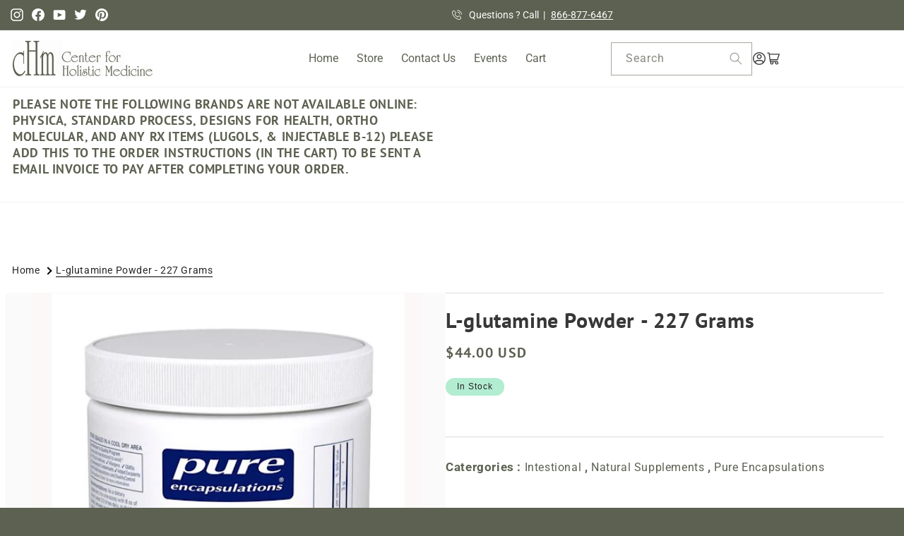

--- FILE ---
content_type: text/html; charset=utf-8
request_url: https://store.centerforholisticmedicine.com/products/l-glutamine-powder-227-grams
body_size: 46710
content:
<!doctype html>
<html class="no-js" lang="en">
  <head>
    <meta charset="utf-8">
    <meta http-equiv="X-UA-Compatible" content="IE=edge">
    <meta name="viewport" content="width=device-width,initial-scale=1">
    <meta name="theme-color" content="">
    <link rel="canonical" href="https://store.centerforholisticmedicine.com/products/l-glutamine-powder-227-grams"><link rel="icon" type="image/png" href="//store.centerforholisticmedicine.com/cdn/shop/files/Frame_252.png?crop=center&height=32&v=1712818387&width=32"><link rel="preconnect" href="https://fonts.shopifycdn.com" crossorigin><title>
      Dr Brownstein | L-glutamine Powder - 227 Grams
 &ndash; Center for Holistic Medicine Online Store</title>

    
      <meta name="description" content="Keep up to date with Drbrownstein.">
    

    

<meta property="og:site_name" content="Center for Holistic Medicine Online Store">
<meta property="og:url" content="https://store.centerforholisticmedicine.com/products/l-glutamine-powder-227-grams">
<meta property="og:title" content="Dr Brownstein | L-glutamine Powder - 227 Grams">
<meta property="og:type" content="product">
<meta property="og:description" content="Keep up to date with Drbrownstein."><meta property="og:image" content="http://store.centerforholisticmedicine.com/cdn/shop/files/l-glutamine-1.jpg?v=1712583477">
  <meta property="og:image:secure_url" content="https://store.centerforholisticmedicine.com/cdn/shop/files/l-glutamine-1.jpg?v=1712583477">
  <meta property="og:image:width" content="500">
  <meta property="og:image:height" content="500"><meta property="og:price:amount" content="44.00">
  <meta property="og:price:currency" content="USD"><meta name="twitter:site" content="@#"><meta name="twitter:card" content="summary_large_image">
<meta name="twitter:title" content="Dr Brownstein | L-glutamine Powder - 227 Grams">
<meta name="twitter:description" content="Keep up to date with Drbrownstein.">


    <script src="https://ajax.googleapis.com/ajax/libs/jquery/3.7.1/jquery.min.js"></script>
    <script src="https://cdn.jsdelivr.net/npm/swiper@11/swiper-bundle.min.js"></script>
    <script src="//store.centerforholisticmedicine.com/cdn/shop/t/9/assets/custom.js?v=127264651109838678631749716540" defer="defer"></script>
    <script src="//store.centerforholisticmedicine.com/cdn/shop/t/9/assets/constants.js?v=58251544750838685771749716543" defer="defer"></script>
    <script src="//store.centerforholisticmedicine.com/cdn/shop/t/9/assets/pubsub.js?v=158357773527763999511749716542" defer="defer"></script>
    <script src="//store.centerforholisticmedicine.com/cdn/shop/t/9/assets/global.js?v=39340143306207660601749716543" defer="defer"></script><script src="//store.centerforholisticmedicine.com/cdn/shop/t/9/assets/animations.js?v=88693664871331136111749716540" defer="defer"></script><script>window.performance && window.performance.mark && window.performance.mark('shopify.content_for_header.start');</script><meta id="shopify-digital-wallet" name="shopify-digital-wallet" content="/81207230781/digital_wallets/dialog">
<meta name="shopify-checkout-api-token" content="f5c4c180786b0a4257893ce297280f06">
<meta id="in-context-paypal-metadata" data-shop-id="81207230781" data-venmo-supported="false" data-environment="production" data-locale="en_US" data-paypal-v4="true" data-currency="USD">
<link rel="alternate" type="application/json+oembed" href="https://store.centerforholisticmedicine.com/products/l-glutamine-powder-227-grams.oembed">
<script async="async" src="/checkouts/internal/preloads.js?locale=en-US"></script>
<script id="apple-pay-shop-capabilities" type="application/json">{"shopId":81207230781,"countryCode":"US","currencyCode":"USD","merchantCapabilities":["supports3DS"],"merchantId":"gid:\/\/shopify\/Shop\/81207230781","merchantName":"Center for Holistic Medicine Online Store","requiredBillingContactFields":["postalAddress","email","phone"],"requiredShippingContactFields":["postalAddress","email","phone"],"shippingType":"shipping","supportedNetworks":["visa","masterCard","amex","discover","elo","jcb"],"total":{"type":"pending","label":"Center for Holistic Medicine Online Store","amount":"1.00"},"shopifyPaymentsEnabled":true,"supportsSubscriptions":true}</script>
<script id="shopify-features" type="application/json">{"accessToken":"f5c4c180786b0a4257893ce297280f06","betas":["rich-media-storefront-analytics"],"domain":"store.centerforholisticmedicine.com","predictiveSearch":true,"shopId":81207230781,"locale":"en"}</script>
<script>var Shopify = Shopify || {};
Shopify.shop = "9a56df.myshopify.com";
Shopify.locale = "en";
Shopify.currency = {"active":"USD","rate":"1.0"};
Shopify.country = "US";
Shopify.theme = {"name":"9a56df.myshopify.com-Center-for-Holistic-Medici...","id":178684723517,"schema_name":"Dawn","schema_version":"13.0.1","theme_store_id":null,"role":"main"};
Shopify.theme.handle = "null";
Shopify.theme.style = {"id":null,"handle":null};
Shopify.cdnHost = "store.centerforholisticmedicine.com/cdn";
Shopify.routes = Shopify.routes || {};
Shopify.routes.root = "/";</script>
<script type="module">!function(o){(o.Shopify=o.Shopify||{}).modules=!0}(window);</script>
<script>!function(o){function n(){var o=[];function n(){o.push(Array.prototype.slice.apply(arguments))}return n.q=o,n}var t=o.Shopify=o.Shopify||{};t.loadFeatures=n(),t.autoloadFeatures=n()}(window);</script>
<script id="shop-js-analytics" type="application/json">{"pageType":"product"}</script>
<script defer="defer" async type="module" src="//store.centerforholisticmedicine.com/cdn/shopifycloud/shop-js/modules/v2/client.init-shop-cart-sync_BT-GjEfc.en.esm.js"></script>
<script defer="defer" async type="module" src="//store.centerforholisticmedicine.com/cdn/shopifycloud/shop-js/modules/v2/chunk.common_D58fp_Oc.esm.js"></script>
<script defer="defer" async type="module" src="//store.centerforholisticmedicine.com/cdn/shopifycloud/shop-js/modules/v2/chunk.modal_xMitdFEc.esm.js"></script>
<script type="module">
  await import("//store.centerforholisticmedicine.com/cdn/shopifycloud/shop-js/modules/v2/client.init-shop-cart-sync_BT-GjEfc.en.esm.js");
await import("//store.centerforholisticmedicine.com/cdn/shopifycloud/shop-js/modules/v2/chunk.common_D58fp_Oc.esm.js");
await import("//store.centerforholisticmedicine.com/cdn/shopifycloud/shop-js/modules/v2/chunk.modal_xMitdFEc.esm.js");

  window.Shopify.SignInWithShop?.initShopCartSync?.({"fedCMEnabled":true,"windoidEnabled":true});

</script>
<script id="__st">var __st={"a":81207230781,"offset":-18000,"reqid":"8418b770-44ca-4343-9fe2-350a7f9400e9-1769035777","pageurl":"store.centerforholisticmedicine.com\/products\/l-glutamine-powder-227-grams","u":"2e9fd7c44583","p":"product","rtyp":"product","rid":9241619530045};</script>
<script>window.ShopifyPaypalV4VisibilityTracking = true;</script>
<script id="captcha-bootstrap">!function(){'use strict';const t='contact',e='account',n='new_comment',o=[[t,t],['blogs',n],['comments',n],[t,'customer']],c=[[e,'customer_login'],[e,'guest_login'],[e,'recover_customer_password'],[e,'create_customer']],r=t=>t.map((([t,e])=>`form[action*='/${t}']:not([data-nocaptcha='true']) input[name='form_type'][value='${e}']`)).join(','),a=t=>()=>t?[...document.querySelectorAll(t)].map((t=>t.form)):[];function s(){const t=[...o],e=r(t);return a(e)}const i='password',u='form_key',d=['recaptcha-v3-token','g-recaptcha-response','h-captcha-response',i],f=()=>{try{return window.sessionStorage}catch{return}},m='__shopify_v',_=t=>t.elements[u];function p(t,e,n=!1){try{const o=window.sessionStorage,c=JSON.parse(o.getItem(e)),{data:r}=function(t){const{data:e,action:n}=t;return t[m]||n?{data:e,action:n}:{data:t,action:n}}(c);for(const[e,n]of Object.entries(r))t.elements[e]&&(t.elements[e].value=n);n&&o.removeItem(e)}catch(o){console.error('form repopulation failed',{error:o})}}const l='form_type',E='cptcha';function T(t){t.dataset[E]=!0}const w=window,h=w.document,L='Shopify',v='ce_forms',y='captcha';let A=!1;((t,e)=>{const n=(g='f06e6c50-85a8-45c8-87d0-21a2b65856fe',I='https://cdn.shopify.com/shopifycloud/storefront-forms-hcaptcha/ce_storefront_forms_captcha_hcaptcha.v1.5.2.iife.js',D={infoText:'Protected by hCaptcha',privacyText:'Privacy',termsText:'Terms'},(t,e,n)=>{const o=w[L][v],c=o.bindForm;if(c)return c(t,g,e,D).then(n);var r;o.q.push([[t,g,e,D],n]),r=I,A||(h.body.append(Object.assign(h.createElement('script'),{id:'captcha-provider',async:!0,src:r})),A=!0)});var g,I,D;w[L]=w[L]||{},w[L][v]=w[L][v]||{},w[L][v].q=[],w[L][y]=w[L][y]||{},w[L][y].protect=function(t,e){n(t,void 0,e),T(t)},Object.freeze(w[L][y]),function(t,e,n,w,h,L){const[v,y,A,g]=function(t,e,n){const i=e?o:[],u=t?c:[],d=[...i,...u],f=r(d),m=r(i),_=r(d.filter((([t,e])=>n.includes(e))));return[a(f),a(m),a(_),s()]}(w,h,L),I=t=>{const e=t.target;return e instanceof HTMLFormElement?e:e&&e.form},D=t=>v().includes(t);t.addEventListener('submit',(t=>{const e=I(t);if(!e)return;const n=D(e)&&!e.dataset.hcaptchaBound&&!e.dataset.recaptchaBound,o=_(e),c=g().includes(e)&&(!o||!o.value);(n||c)&&t.preventDefault(),c&&!n&&(function(t){try{if(!f())return;!function(t){const e=f();if(!e)return;const n=_(t);if(!n)return;const o=n.value;o&&e.removeItem(o)}(t);const e=Array.from(Array(32),(()=>Math.random().toString(36)[2])).join('');!function(t,e){_(t)||t.append(Object.assign(document.createElement('input'),{type:'hidden',name:u})),t.elements[u].value=e}(t,e),function(t,e){const n=f();if(!n)return;const o=[...t.querySelectorAll(`input[type='${i}']`)].map((({name:t})=>t)),c=[...d,...o],r={};for(const[a,s]of new FormData(t).entries())c.includes(a)||(r[a]=s);n.setItem(e,JSON.stringify({[m]:1,action:t.action,data:r}))}(t,e)}catch(e){console.error('failed to persist form',e)}}(e),e.submit())}));const S=(t,e)=>{t&&!t.dataset[E]&&(n(t,e.some((e=>e===t))),T(t))};for(const o of['focusin','change'])t.addEventListener(o,(t=>{const e=I(t);D(e)&&S(e,y())}));const B=e.get('form_key'),M=e.get(l),P=B&&M;t.addEventListener('DOMContentLoaded',(()=>{const t=y();if(P)for(const e of t)e.elements[l].value===M&&p(e,B);[...new Set([...A(),...v().filter((t=>'true'===t.dataset.shopifyCaptcha))])].forEach((e=>S(e,t)))}))}(h,new URLSearchParams(w.location.search),n,t,e,['guest_login'])})(!0,!0)}();</script>
<script integrity="sha256-4kQ18oKyAcykRKYeNunJcIwy7WH5gtpwJnB7kiuLZ1E=" data-source-attribution="shopify.loadfeatures" defer="defer" src="//store.centerforholisticmedicine.com/cdn/shopifycloud/storefront/assets/storefront/load_feature-a0a9edcb.js" crossorigin="anonymous"></script>
<script data-source-attribution="shopify.dynamic_checkout.dynamic.init">var Shopify=Shopify||{};Shopify.PaymentButton=Shopify.PaymentButton||{isStorefrontPortableWallets:!0,init:function(){window.Shopify.PaymentButton.init=function(){};var t=document.createElement("script");t.src="https://store.centerforholisticmedicine.com/cdn/shopifycloud/portable-wallets/latest/portable-wallets.en.js",t.type="module",document.head.appendChild(t)}};
</script>
<script data-source-attribution="shopify.dynamic_checkout.buyer_consent">
  function portableWalletsHideBuyerConsent(e){var t=document.getElementById("shopify-buyer-consent"),n=document.getElementById("shopify-subscription-policy-button");t&&n&&(t.classList.add("hidden"),t.setAttribute("aria-hidden","true"),n.removeEventListener("click",e))}function portableWalletsShowBuyerConsent(e){var t=document.getElementById("shopify-buyer-consent"),n=document.getElementById("shopify-subscription-policy-button");t&&n&&(t.classList.remove("hidden"),t.removeAttribute("aria-hidden"),n.addEventListener("click",e))}window.Shopify?.PaymentButton&&(window.Shopify.PaymentButton.hideBuyerConsent=portableWalletsHideBuyerConsent,window.Shopify.PaymentButton.showBuyerConsent=portableWalletsShowBuyerConsent);
</script>
<script>
  function portableWalletsCleanup(e){e&&e.src&&console.error("Failed to load portable wallets script "+e.src);var t=document.querySelectorAll("shopify-accelerated-checkout .shopify-payment-button__skeleton, shopify-accelerated-checkout-cart .wallet-cart-button__skeleton"),e=document.getElementById("shopify-buyer-consent");for(let e=0;e<t.length;e++)t[e].remove();e&&e.remove()}function portableWalletsNotLoadedAsModule(e){e instanceof ErrorEvent&&"string"==typeof e.message&&e.message.includes("import.meta")&&"string"==typeof e.filename&&e.filename.includes("portable-wallets")&&(window.removeEventListener("error",portableWalletsNotLoadedAsModule),window.Shopify.PaymentButton.failedToLoad=e,"loading"===document.readyState?document.addEventListener("DOMContentLoaded",window.Shopify.PaymentButton.init):window.Shopify.PaymentButton.init())}window.addEventListener("error",portableWalletsNotLoadedAsModule);
</script>

<script type="module" src="https://store.centerforholisticmedicine.com/cdn/shopifycloud/portable-wallets/latest/portable-wallets.en.js" onError="portableWalletsCleanup(this)" crossorigin="anonymous"></script>
<script nomodule>
  document.addEventListener("DOMContentLoaded", portableWalletsCleanup);
</script>

<link id="shopify-accelerated-checkout-styles" rel="stylesheet" media="screen" href="https://store.centerforholisticmedicine.com/cdn/shopifycloud/portable-wallets/latest/accelerated-checkout-backwards-compat.css" crossorigin="anonymous">
<style id="shopify-accelerated-checkout-cart">
        #shopify-buyer-consent {
  margin-top: 1em;
  display: inline-block;
  width: 100%;
}

#shopify-buyer-consent.hidden {
  display: none;
}

#shopify-subscription-policy-button {
  background: none;
  border: none;
  padding: 0;
  text-decoration: underline;
  font-size: inherit;
  cursor: pointer;
}

#shopify-subscription-policy-button::before {
  box-shadow: none;
}

      </style>
<script id="sections-script" data-sections="header" defer="defer" src="//store.centerforholisticmedicine.com/cdn/shop/t/9/compiled_assets/scripts.js?v=7659"></script>
<script>window.performance && window.performance.mark && window.performance.mark('shopify.content_for_header.end');</script>


    <style data-shopify>
      @font-face {
  font-family: Roboto;
  font-weight: 400;
  font-style: normal;
  font-display: swap;
  src: url("//store.centerforholisticmedicine.com/cdn/fonts/roboto/roboto_n4.2019d890f07b1852f56ce63ba45b2db45d852cba.woff2") format("woff2"),
       url("//store.centerforholisticmedicine.com/cdn/fonts/roboto/roboto_n4.238690e0007583582327135619c5f7971652fa9d.woff") format("woff");
}

      @font-face {
  font-family: Roboto;
  font-weight: 700;
  font-style: normal;
  font-display: swap;
  src: url("//store.centerforholisticmedicine.com/cdn/fonts/roboto/roboto_n7.f38007a10afbbde8976c4056bfe890710d51dec2.woff2") format("woff2"),
       url("//store.centerforholisticmedicine.com/cdn/fonts/roboto/roboto_n7.94bfdd3e80c7be00e128703d245c207769d763f9.woff") format("woff");
}

      @font-face {
  font-family: Roboto;
  font-weight: 400;
  font-style: italic;
  font-display: swap;
  src: url("//store.centerforholisticmedicine.com/cdn/fonts/roboto/roboto_i4.57ce898ccda22ee84f49e6b57ae302250655e2d4.woff2") format("woff2"),
       url("//store.centerforholisticmedicine.com/cdn/fonts/roboto/roboto_i4.b21f3bd061cbcb83b824ae8c7671a82587b264bf.woff") format("woff");
}

      @font-face {
  font-family: Roboto;
  font-weight: 700;
  font-style: italic;
  font-display: swap;
  src: url("//store.centerforholisticmedicine.com/cdn/fonts/roboto/roboto_i7.7ccaf9410746f2c53340607c42c43f90a9005937.woff2") format("woff2"),
       url("//store.centerforholisticmedicine.com/cdn/fonts/roboto/roboto_i7.49ec21cdd7148292bffea74c62c0df6e93551516.woff") format("woff");
}

      @font-face {
  font-family: "PT Sans";
  font-weight: 700;
  font-style: normal;
  font-display: swap;
  src: url("//store.centerforholisticmedicine.com/cdn/fonts/pt_sans/ptsans_n7.304287b69b0b43b7d5b0f947011857fe41849126.woff2") format("woff2"),
       url("//store.centerforholisticmedicine.com/cdn/fonts/pt_sans/ptsans_n7.6044f7e686f0b0c443754a8289995e64f1aba322.woff") format("woff");
}


      
        :root,
        .color-scheme-1 {
          --color-background: 92,97,81;
        
          --gradient-background: #5c6151;
        

        

        --color-foreground: 255,255,255;
        --color-background-contrast: 26,28,23;
        --color-shadow: 255,255,255;
        --color-button: 255,255,255;
        --color-button-text: 255,255,255;
        --color-secondary-button: 92,97,81;
        --color-secondary-button-text: 255,255,255;
        --color-link: 255,255,255;
        --color-badge-foreground: 255,255,255;
        --color-badge-background: 92,97,81;
        --color-badge-border: 255,255,255;
        --payment-terms-background-color: rgb(92 97 81);
      }
      
        
        .color-scheme-2 {
          --color-background: 255,255,255;
        
          --gradient-background: #ffffff;
        

        

        --color-foreground: 92,97,81;
        --color-background-contrast: 191,191,191;
        --color-shadow: 92,97,81;
        --color-button: 92,97,81;
        --color-button-text: 243,243,243;
        --color-secondary-button: 255,255,255;
        --color-secondary-button-text: 92,97,81;
        --color-link: 92,97,81;
        --color-badge-foreground: 92,97,81;
        --color-badge-background: 255,255,255;
        --color-badge-border: 92,97,81;
        --payment-terms-background-color: rgb(255 255 255);
      }
      
        
        .color-scheme-3 {
          --color-background: 248,248,240;
        
          --gradient-background: #f8f8f0;
        

        

        --color-foreground: 255,255,255;
        --color-background-contrast: 207,207,153;
        --color-shadow: 92,97,81;
        --color-button: 255,255,255;
        --color-button-text: 92,97,81;
        --color-secondary-button: 248,248,240;
        --color-secondary-button-text: 255,255,255;
        --color-link: 255,255,255;
        --color-badge-foreground: 255,255,255;
        --color-badge-background: 248,248,240;
        --color-badge-border: 255,255,255;
        --payment-terms-background-color: rgb(248 248 240);
      }
      
        
        .color-scheme-4 {
          --color-background: 255,255,255;
        
          --gradient-background: #ffffff;
        

        

        --color-foreground: 92,97,81;
        --color-background-contrast: 191,191,191;
        --color-shadow: 92,97,81;
        --color-button: 92,97,81;
        --color-button-text: 92,97,81;
        --color-secondary-button: 255,255,255;
        --color-secondary-button-text: 92,97,81;
        --color-link: 92,97,81;
        --color-badge-foreground: 92,97,81;
        --color-badge-background: 255,255,255;
        --color-badge-border: 92,97,81;
        --payment-terms-background-color: rgb(255 255 255);
      }
      
        
        .color-scheme-5 {
          --color-background: 146,156,128;
        
          --gradient-background: #929c80;
        

        

        --color-foreground: 255,255,255;
        --color-background-contrast: 81,88,69;
        --color-shadow: 18,18,18;
        --color-button: 255,255,255;
        --color-button-text: 51,79,180;
        --color-secondary-button: 146,156,128;
        --color-secondary-button-text: 255,255,255;
        --color-link: 255,255,255;
        --color-badge-foreground: 255,255,255;
        --color-badge-background: 146,156,128;
        --color-badge-border: 255,255,255;
        --payment-terms-background-color: rgb(146 156 128);
      }
      
        
        .color-scheme-e1da1c65-a063-4bae-8930-7195f7d14882 {
          --color-background: 238,234,222;
        
          --gradient-background: #eeeade;
        

        

        --color-foreground: 92,97,81;
        --color-background-contrast: 195,180,138;
        --color-shadow: 92,97,81;
        --color-button: 92,97,81;
        --color-button-text: 92,97,81;
        --color-secondary-button: 238,234,222;
        --color-secondary-button-text: 92,97,81;
        --color-link: 92,97,81;
        --color-badge-foreground: 92,97,81;
        --color-badge-background: 238,234,222;
        --color-badge-border: 92,97,81;
        --payment-terms-background-color: rgb(238 234 222);
      }
      
        
        .color-scheme-b7918627-1e10-499e-a9f7-5e1e9e58a496 {
          --color-background: 255,255,255;
        
          --gradient-background: #ffffff;
        

        

        --color-foreground: 18,18,18;
        --color-background-contrast: 191,191,191;
        --color-shadow: 255,255,255;
        --color-button: 255,255,255;
        --color-button-text: 255,255,255;
        --color-secondary-button: 255,255,255;
        --color-secondary-button-text: 255,255,255;
        --color-link: 255,255,255;
        --color-badge-foreground: 18,18,18;
        --color-badge-background: 255,255,255;
        --color-badge-border: 18,18,18;
        --payment-terms-background-color: rgb(255 255 255);
      }
      

      body, .color-scheme-1, .color-scheme-2, .color-scheme-3, .color-scheme-4, .color-scheme-5, .color-scheme-e1da1c65-a063-4bae-8930-7195f7d14882, .color-scheme-b7918627-1e10-499e-a9f7-5e1e9e58a496 {
        color: rgba(var(--color-foreground), 0.75);
        background-color: rgb(var(--color-background));
      }

      :root {
        --font-body-family: Roboto, sans-serif;
        --font-body-style: normal;
        --font-body-weight: 400;
        --font-body-weight-bold: 700;

        --font-heading-family: "PT Sans", sans-serif;
        --font-heading-style: normal;
        --font-heading-weight: 700;

        --font-body-scale: 1.0;
        --font-heading-scale: 1.0;

        --media-padding: px;
        --media-border-opacity: 0.05;
        --media-border-width: 1px;
        --media-radius: 0px;
        --media-shadow-opacity: 0.0;
        --media-shadow-horizontal-offset: 0px;
        --media-shadow-vertical-offset: 4px;
        --media-shadow-blur-radius: 5px;
        --media-shadow-visible: 0;

        --page-width: 144rem;
        --page-width-margin: 0rem;

        --product-card-image-padding: 0.0rem;
        --product-card-corner-radius: 0.0rem;
        --product-card-text-alignment: left;
        --product-card-border-width: 0.0rem;
        --product-card-border-opacity: 0.1;
        --product-card-shadow-opacity: 0.0;
        --product-card-shadow-visible: 0;
        --product-card-shadow-horizontal-offset: 0.0rem;
        --product-card-shadow-vertical-offset: 0.4rem;
        --product-card-shadow-blur-radius: 0.5rem;

        --collection-card-image-padding: 0.0rem;
        --collection-card-corner-radius: 0.0rem;
        --collection-card-text-alignment: left;
        --collection-card-border-width: 0.0rem;
        --collection-card-border-opacity: 0.1;
        --collection-card-shadow-opacity: 0.0;
        --collection-card-shadow-visible: 0;
        --collection-card-shadow-horizontal-offset: 0.0rem;
        --collection-card-shadow-vertical-offset: 0.4rem;
        --collection-card-shadow-blur-radius: 0.5rem;

        --blog-card-image-padding: 0.0rem;
        --blog-card-corner-radius: 0.0rem;
        --blog-card-text-alignment: left;
        --blog-card-border-width: 0.0rem;
        --blog-card-border-opacity: 0.1;
        --blog-card-shadow-opacity: 0.0;
        --blog-card-shadow-visible: 0;
        --blog-card-shadow-horizontal-offset: 0.0rem;
        --blog-card-shadow-vertical-offset: 0.4rem;
        --blog-card-shadow-blur-radius: 0.5rem;

        --badge-corner-radius: 4.0rem;

        --popup-border-width: 1px;
        --popup-border-opacity: 0.1;
        --popup-corner-radius: 0px;
        --popup-shadow-opacity: 0.05;
        --popup-shadow-horizontal-offset: 0px;
        --popup-shadow-vertical-offset: 4px;
        --popup-shadow-blur-radius: 5px;

        --drawer-border-width: 1px;
        --drawer-border-opacity: 0.1;
        --drawer-shadow-opacity: 0.0;
        --drawer-shadow-horizontal-offset: 0px;
        --drawer-shadow-vertical-offset: 4px;
        --drawer-shadow-blur-radius: 5px;

        --spacing-sections-desktop: 0px;
        --spacing-sections-mobile: 0px;

        --grid-desktop-vertical-spacing: 8px;
        --grid-desktop-horizontal-spacing: 8px;
        --grid-mobile-vertical-spacing: 4px;
        --grid-mobile-horizontal-spacing: 4px;

        --text-boxes-border-opacity: 0.1;
        --text-boxes-border-width: 0px;
        --text-boxes-radius: 0px;
        --text-boxes-shadow-opacity: 0.0;
        --text-boxes-shadow-visible: 0;
        --text-boxes-shadow-horizontal-offset: 0px;
        --text-boxes-shadow-vertical-offset: 4px;
        --text-boxes-shadow-blur-radius: 5px;

        --buttons-radius: 6px;
        --buttons-radius-outset: 7px;
        --buttons-border-width: 1px;
        --buttons-border-opacity: 1.0;
        --buttons-shadow-opacity: 0.0;
        --buttons-shadow-visible: 0;
        --buttons-shadow-horizontal-offset: 0px;
        --buttons-shadow-vertical-offset: 4px;
        --buttons-shadow-blur-radius: 5px;
        --buttons-border-offset: 0.3px;

        --inputs-radius: 0px;
        --inputs-border-width: 1px;
        --inputs-border-opacity: 0.55;
        --inputs-shadow-opacity: 0.0;
        --inputs-shadow-horizontal-offset: 0px;
        --inputs-margin-offset: 0px;
        --inputs-shadow-vertical-offset: 4px;
        --inputs-shadow-blur-radius: 5px;
        --inputs-radius-outset: 0px;

        --variant-pills-radius: 40px;
        --variant-pills-border-width: 1px;
        --variant-pills-border-opacity: 0.55;
        --variant-pills-shadow-opacity: 0.0;
        --variant-pills-shadow-horizontal-offset: 0px;
        --variant-pills-shadow-vertical-offset: 4px;
        --variant-pills-shadow-blur-radius: 5px;
      }

      *,
      *::before,
      *::after {
        box-sizing: inherit;
      }

      html {
        box-sizing: border-box;
        font-size: calc(var(--font-body-scale) * 62.5%);
        height: 100%;
      }

      body {
        display: grid;
        grid-template-rows: auto auto 1fr auto;
        grid-template-columns: 100%;
        min-height: 100%;
        margin: 0;
        font-size: 1.5rem;
        letter-spacing: 0.06rem;
        line-height: calc(1 + 0.8 / var(--font-body-scale));
        font-family: var(--font-body-family);
        font-style: var(--font-body-style);
        font-weight: var(--font-body-weight);
      }

      @media screen and (min-width: 750px) {
        body {
          font-size: 1.6rem;
        }
      }
    </style>

    <link href="//store.centerforholisticmedicine.com/cdn/shop/t/9/assets/base.css?v=123533207412047923431749716541" rel="stylesheet" type="text/css" media="all" />
    <link href="//store.centerforholisticmedicine.com/cdn/shop/t/9/assets/custom.css?v=112169167598348793051749716544" rel="stylesheet" type="text/css" media="all" />
    <link href="//store.centerforholisticmedicine.com/cdn/shop/t/9/assets/itg-inner-pages.css?v=169661596106710995511749716544" rel="stylesheet" type="text/css" media="all" />
    <link href="//store.centerforholisticmedicine.com/cdn/shop/t/9/assets/itg-inner-pages2.css?v=130659545740354980391749716544" rel="stylesheet" type="text/css" media="all" />
    <link href="//store.centerforholisticmedicine.com/cdn/shop/t/9/assets/responsive.css?v=163353311318019892911749716541" rel="stylesheet" type="text/css" media="all" />
    <link href="//store.centerforholisticmedicine.com/cdn/shop/t/9/assets/itg-inner-pages-responsive.css?v=83005450132274067891749716543" rel="stylesheet" type="text/css" media="all" />
    <link href="//store.centerforholisticmedicine.com/cdn/shop/t/9/assets/tswipper.css?v=170340684164099674311749716542" rel="stylesheet" type="text/css" media="all" />
    <link rel="stylesheet" href="https://cdn.jsdelivr.net/npm/swiper@11/swiper-bundle.min.css"><link rel="preload" as="font" href="//store.centerforholisticmedicine.com/cdn/fonts/roboto/roboto_n4.2019d890f07b1852f56ce63ba45b2db45d852cba.woff2" type="font/woff2" crossorigin><link rel="preload" as="font" href="//store.centerforholisticmedicine.com/cdn/fonts/pt_sans/ptsans_n7.304287b69b0b43b7d5b0f947011857fe41849126.woff2" type="font/woff2" crossorigin><link
        rel="stylesheet"
        href="//store.centerforholisticmedicine.com/cdn/shop/t/9/assets/component-predictive-search.css?v=118923337488134913561749716541"
        media="print"
        onload="this.media='all'"
      ><script>
      document.documentElement.className = document.documentElement.className.replace('no-js', 'js');
      if (Shopify.designMode) {
        document.documentElement.classList.add('shopify-design-mode');
      }
    </script>
  <script>window.is_hulkpo_installed=false</script><!-- BEGIN app block: shopify://apps/hulk-discounts/blocks/app-embed/25745434-52e7-4378-88f1-890df18a0110 --><!-- BEGIN app snippet: hulkapps_volume_discount -->
    <script>
      var is_po = false
      if(window.hulkapps != undefined && window.hulkapps != '' ){
        var is_po = window.hulkapps.is_product_option
      }
      
        window.hulkapps = {
          shop_slug: "9a56df",
          store_id: "9a56df.myshopify.com",
          money_format: "${{amount}}",
          cart: null,
          product: null,
          product_collections: null,
          product_variants: null,
          is_volume_discount: true,
          is_product_option: is_po,
          product_id: null,
          page_type: null,
          po_url: "https://productoption.hulkapps.com",
          vd_url: "https://volumediscount.hulkapps.com",
          vd_proxy_url: "https://store.centerforholisticmedicine.com",
          customer: null
        }
        

        window.hulkapps.page_type = "cart";
        window.hulkapps.cart = {"note":null,"attributes":{},"original_total_price":0,"total_price":0,"total_discount":0,"total_weight":0.0,"item_count":0,"items":[],"requires_shipping":false,"currency":"USD","items_subtotal_price":0,"cart_level_discount_applications":[],"checkout_charge_amount":0}
        if (typeof window.hulkapps.cart.items == "object") {
          for (var i=0; i<window.hulkapps.cart.items.length; i++) {
            ["sku", "grams", "vendor", "url", "image", "handle", "requires_shipping", "product_type", "product_description"].map(function(a) {
              delete window.hulkapps.cart.items[i][a]
            })
          }
        }
        window.hulkapps.cart_collections = {}
        window.hulkapps.product_tags = {}
        

      
        window.hulkapps.page_type = "product"
        window.hulkapps.product_id = "9241619530045";
        window.hulkapps.product = {"id":9241619530045,"title":"L-glutamine Powder - 227 Grams","handle":"l-glutamine-powder-227-grams","description":"\u003cp\u003el-Glutamine naturally supports the mucosal lining and healthy functioning of the gastrointestinal tract. l-Glutamine also helps promote and preserve lean muscle mass.\u003csup\u003e‡\u003c\/sup\u003e.\u003c\/p\u003e\n\u003cul\u003e\n\u003cli\u003eSupports gastrointestinal tract\u003csup\u003e‡\u003c\/sup\u003e\n\u003c\/li\u003e\n\u003cli\u003eHelps maintain intestinal integrity\u003csup\u003e‡\u003c\/sup\u003e\n\u003c\/li\u003e\n\u003cli\u003eMade with hypoallergenic, vegan ingredients\u003c\/li\u003e\n\u003cli\u003eConvenient powder formula for easy dispensing\u003c\/li\u003e\n\u003c\/ul\u003e\n\u003ch4\u003eSupplemental Facts\u003c\/h4\u003e\n\u003ch4\u003eAmount Per Serving:\u003c\/h4\u003e\n\u003cul\u003e\n\u003cli\u003eeach heaping scoop (approximately 3.1 g) contains:\u003c\/li\u003e\n\u003cli class=\"line-item\"\u003e\n\u003cspan class=\"label-name\"\u003el-glutamine (free-form)\u003c\/span\u003e\u003cspan class=\"label-amount\"\u003e3 g\u003c\/span\u003e\n\u003c\/li\u003e\n\u003cli\u003eserving size: approximately 3.1 g (1 heaping scoop)\u003c\/li\u003e\n\u003cli\u003eservings per container: approximately 73\u003c\/li\u003e\n\u003cli\u003e1 heaping scoop mixed with water or juice, 1-3 times daily, between meals, or as directed by a health professional.\u003c\/li\u003e\n\u003c\/ul\u003e\n\u003cp\u003e \u003c\/p\u003e","published_at":"2017-03-06T05:27:20-05:00","created_at":"2024-04-08T09:37:54-04:00","vendor":"Pure Encapsulations","type":"","tags":["alphabets_L","intestional","natural-supplements","pure-encapsulations"],"price":4400,"price_min":4400,"price_max":4400,"available":true,"price_varies":false,"compare_at_price":null,"compare_at_price_min":0,"compare_at_price_max":0,"compare_at_price_varies":false,"variants":[{"id":48298381279549,"title":"Default Title","option1":"Default Title","option2":null,"option3":null,"sku":"54062","requires_shipping":true,"taxable":true,"featured_image":null,"available":true,"name":"L-glutamine Powder - 227 Grams","public_title":null,"options":["Default Title"],"price":4400,"weight":363,"compare_at_price":null,"inventory_management":null,"barcode":"54062","requires_selling_plan":false,"selling_plan_allocations":[{"price_adjustments":[{"position":1,"price":3960}],"price":3960,"compare_at_price":4400,"per_delivery_price":3960,"selling_plan_id":691192922429,"selling_plan_group_id":"9f1532ee840c28444f54e3e5c7e04eb74fc17118"},{"price_adjustments":[{"position":1,"price":3740}],"price":3740,"compare_at_price":4400,"per_delivery_price":3740,"selling_plan_id":691192955197,"selling_plan_group_id":"9f1532ee840c28444f54e3e5c7e04eb74fc17118"}]}],"images":["\/\/store.centerforholisticmedicine.com\/cdn\/shop\/files\/l-glutamine-1.jpg?v=1712583477"],"featured_image":"\/\/store.centerforholisticmedicine.com\/cdn\/shop\/files\/l-glutamine-1.jpg?v=1712583477","options":["Title"],"media":[{"alt":null,"id":37323260887357,"position":1,"preview_image":{"aspect_ratio":1.0,"height":500,"width":500,"src":"\/\/store.centerforholisticmedicine.com\/cdn\/shop\/files\/l-glutamine-1.jpg?v=1712583477"},"aspect_ratio":1.0,"height":500,"media_type":"image","src":"\/\/store.centerforholisticmedicine.com\/cdn\/shop\/files\/l-glutamine-1.jpg?v=1712583477","width":500}],"requires_selling_plan":false,"selling_plan_groups":[{"id":"9f1532ee840c28444f54e3e5c7e04eb74fc17118","name":"New subscription group - 1","options":[{"name":"New subscription group - 1","position":1,"values":["2 MONTH 2","3 MONTH 3"]}],"selling_plans":[{"id":691192922429,"name":"Delivery every 2 Month","description":"Delivery every 2 months, Pay 2 month","options":[{"name":"New subscription group - 1","position":1,"value":"2 MONTH 2"}],"recurring_deliveries":true,"price_adjustments":[{"order_count":null,"position":1,"value_type":"percentage","value":10}],"checkout_charge":{"value_type":"percentage","value":100}},{"id":691192955197,"name":"Delivery every 3 Month","description":"Delivery every 3 months, Pay 3 month","options":[{"name":"New subscription group - 1","position":1,"value":"3 MONTH 3"}],"recurring_deliveries":true,"price_adjustments":[{"order_count":null,"position":1,"value_type":"percentage","value":15}],"checkout_charge":{"value_type":"percentage","value":100}}],"app_id":null}],"content":"\u003cp\u003el-Glutamine naturally supports the mucosal lining and healthy functioning of the gastrointestinal tract. l-Glutamine also helps promote and preserve lean muscle mass.\u003csup\u003e‡\u003c\/sup\u003e.\u003c\/p\u003e\n\u003cul\u003e\n\u003cli\u003eSupports gastrointestinal tract\u003csup\u003e‡\u003c\/sup\u003e\n\u003c\/li\u003e\n\u003cli\u003eHelps maintain intestinal integrity\u003csup\u003e‡\u003c\/sup\u003e\n\u003c\/li\u003e\n\u003cli\u003eMade with hypoallergenic, vegan ingredients\u003c\/li\u003e\n\u003cli\u003eConvenient powder formula for easy dispensing\u003c\/li\u003e\n\u003c\/ul\u003e\n\u003ch4\u003eSupplemental Facts\u003c\/h4\u003e\n\u003ch4\u003eAmount Per Serving:\u003c\/h4\u003e\n\u003cul\u003e\n\u003cli\u003eeach heaping scoop (approximately 3.1 g) contains:\u003c\/li\u003e\n\u003cli class=\"line-item\"\u003e\n\u003cspan class=\"label-name\"\u003el-glutamine (free-form)\u003c\/span\u003e\u003cspan class=\"label-amount\"\u003e3 g\u003c\/span\u003e\n\u003c\/li\u003e\n\u003cli\u003eserving size: approximately 3.1 g (1 heaping scoop)\u003c\/li\u003e\n\u003cli\u003eservings per container: approximately 73\u003c\/li\u003e\n\u003cli\u003e1 heaping scoop mixed with water or juice, 1-3 times daily, between meals, or as directed by a health professional.\u003c\/li\u003e\n\u003c\/ul\u003e\n\u003cp\u003e \u003c\/p\u003e"}
        window.hulkapps.selected_or_first_available_variant = {"id":48298381279549,"title":"Default Title","option1":"Default Title","option2":null,"option3":null,"sku":"54062","requires_shipping":true,"taxable":true,"featured_image":null,"available":true,"name":"L-glutamine Powder - 227 Grams","public_title":null,"options":["Default Title"],"price":4400,"weight":363,"compare_at_price":null,"inventory_management":null,"barcode":"54062","requires_selling_plan":false,"selling_plan_allocations":[{"price_adjustments":[{"position":1,"price":3960}],"price":3960,"compare_at_price":4400,"per_delivery_price":3960,"selling_plan_id":691192922429,"selling_plan_group_id":"9f1532ee840c28444f54e3e5c7e04eb74fc17118"},{"price_adjustments":[{"position":1,"price":3740}],"price":3740,"compare_at_price":4400,"per_delivery_price":3740,"selling_plan_id":691192955197,"selling_plan_group_id":"9f1532ee840c28444f54e3e5c7e04eb74fc17118"}]};
        window.hulkapps.selected_or_first_available_variant_id = "48298381279549";
        window.hulkapps.product_collection = []
        
          window.hulkapps.product_collection.push(484806787389)
        
          window.hulkapps.product_collection.push(484803281213)
        
          window.hulkapps.product_collection.push(484806918461)
        

        window.hulkapps.product_variant = []
        
          window.hulkapps.product_variant.push(48298381279549)
        

        window.hulkapps.product_collections = window.hulkapps.product_collection.toString();
        window.hulkapps.product_variants = window.hulkapps.product_variant.toString();
         window.hulkapps.product_tags = ["alphabets_L","intestional","natural-supplements","pure-encapsulations"];
         window.hulkapps.product_tags = window.hulkapps.product_tags.join(", ");
      

    </script><!-- END app snippet --><!-- END app block --><script src="https://cdn.shopify.com/extensions/019b7356-b863-740e-a434-3295b201790d/volumediscount-74/assets/hulkcode.js" type="text/javascript" defer="defer"></script>
<link href="https://cdn.shopify.com/extensions/019b7356-b863-740e-a434-3295b201790d/volumediscount-74/assets/hulkcode.css" rel="stylesheet" type="text/css" media="all">
<link href="https://cdn.shopify.com/extensions/019bb6a5-4a9f-7225-a75a-dc39472f86dc/madgic-checkout-validation-261/assets/orichi-limit-purchase.css" rel="stylesheet" type="text/css" media="all">
<link href="https://cdn.shopify.com/extensions/019bdb98-b67f-7aee-8bb1-4ab7e2e77dda/easysubscriptions-260/assets/widget.css" rel="stylesheet" type="text/css" media="all">
<link href="https://monorail-edge.shopifysvc.com" rel="dns-prefetch">
<script>(function(){if ("sendBeacon" in navigator && "performance" in window) {try {var session_token_from_headers = performance.getEntriesByType('navigation')[0].serverTiming.find(x => x.name == '_s').description;} catch {var session_token_from_headers = undefined;}var session_cookie_matches = document.cookie.match(/_shopify_s=([^;]*)/);var session_token_from_cookie = session_cookie_matches && session_cookie_matches.length === 2 ? session_cookie_matches[1] : "";var session_token = session_token_from_headers || session_token_from_cookie || "";function handle_abandonment_event(e) {var entries = performance.getEntries().filter(function(entry) {return /monorail-edge.shopifysvc.com/.test(entry.name);});if (!window.abandonment_tracked && entries.length === 0) {window.abandonment_tracked = true;var currentMs = Date.now();var navigation_start = performance.timing.navigationStart;var payload = {shop_id: 81207230781,url: window.location.href,navigation_start,duration: currentMs - navigation_start,session_token,page_type: "product"};window.navigator.sendBeacon("https://monorail-edge.shopifysvc.com/v1/produce", JSON.stringify({schema_id: "online_store_buyer_site_abandonment/1.1",payload: payload,metadata: {event_created_at_ms: currentMs,event_sent_at_ms: currentMs}}));}}window.addEventListener('pagehide', handle_abandonment_event);}}());</script>
<script id="web-pixels-manager-setup">(function e(e,d,r,n,o){if(void 0===o&&(o={}),!Boolean(null===(a=null===(i=window.Shopify)||void 0===i?void 0:i.analytics)||void 0===a?void 0:a.replayQueue)){var i,a;window.Shopify=window.Shopify||{};var t=window.Shopify;t.analytics=t.analytics||{};var s=t.analytics;s.replayQueue=[],s.publish=function(e,d,r){return s.replayQueue.push([e,d,r]),!0};try{self.performance.mark("wpm:start")}catch(e){}var l=function(){var e={modern:/Edge?\/(1{2}[4-9]|1[2-9]\d|[2-9]\d{2}|\d{4,})\.\d+(\.\d+|)|Firefox\/(1{2}[4-9]|1[2-9]\d|[2-9]\d{2}|\d{4,})\.\d+(\.\d+|)|Chrom(ium|e)\/(9{2}|\d{3,})\.\d+(\.\d+|)|(Maci|X1{2}).+ Version\/(15\.\d+|(1[6-9]|[2-9]\d|\d{3,})\.\d+)([,.]\d+|)( \(\w+\)|)( Mobile\/\w+|) Safari\/|Chrome.+OPR\/(9{2}|\d{3,})\.\d+\.\d+|(CPU[ +]OS|iPhone[ +]OS|CPU[ +]iPhone|CPU IPhone OS|CPU iPad OS)[ +]+(15[._]\d+|(1[6-9]|[2-9]\d|\d{3,})[._]\d+)([._]\d+|)|Android:?[ /-](13[3-9]|1[4-9]\d|[2-9]\d{2}|\d{4,})(\.\d+|)(\.\d+|)|Android.+Firefox\/(13[5-9]|1[4-9]\d|[2-9]\d{2}|\d{4,})\.\d+(\.\d+|)|Android.+Chrom(ium|e)\/(13[3-9]|1[4-9]\d|[2-9]\d{2}|\d{4,})\.\d+(\.\d+|)|SamsungBrowser\/([2-9]\d|\d{3,})\.\d+/,legacy:/Edge?\/(1[6-9]|[2-9]\d|\d{3,})\.\d+(\.\d+|)|Firefox\/(5[4-9]|[6-9]\d|\d{3,})\.\d+(\.\d+|)|Chrom(ium|e)\/(5[1-9]|[6-9]\d|\d{3,})\.\d+(\.\d+|)([\d.]+$|.*Safari\/(?![\d.]+ Edge\/[\d.]+$))|(Maci|X1{2}).+ Version\/(10\.\d+|(1[1-9]|[2-9]\d|\d{3,})\.\d+)([,.]\d+|)( \(\w+\)|)( Mobile\/\w+|) Safari\/|Chrome.+OPR\/(3[89]|[4-9]\d|\d{3,})\.\d+\.\d+|(CPU[ +]OS|iPhone[ +]OS|CPU[ +]iPhone|CPU IPhone OS|CPU iPad OS)[ +]+(10[._]\d+|(1[1-9]|[2-9]\d|\d{3,})[._]\d+)([._]\d+|)|Android:?[ /-](13[3-9]|1[4-9]\d|[2-9]\d{2}|\d{4,})(\.\d+|)(\.\d+|)|Mobile Safari.+OPR\/([89]\d|\d{3,})\.\d+\.\d+|Android.+Firefox\/(13[5-9]|1[4-9]\d|[2-9]\d{2}|\d{4,})\.\d+(\.\d+|)|Android.+Chrom(ium|e)\/(13[3-9]|1[4-9]\d|[2-9]\d{2}|\d{4,})\.\d+(\.\d+|)|Android.+(UC? ?Browser|UCWEB|U3)[ /]?(15\.([5-9]|\d{2,})|(1[6-9]|[2-9]\d|\d{3,})\.\d+)\.\d+|SamsungBrowser\/(5\.\d+|([6-9]|\d{2,})\.\d+)|Android.+MQ{2}Browser\/(14(\.(9|\d{2,})|)|(1[5-9]|[2-9]\d|\d{3,})(\.\d+|))(\.\d+|)|K[Aa][Ii]OS\/(3\.\d+|([4-9]|\d{2,})\.\d+)(\.\d+|)/},d=e.modern,r=e.legacy,n=navigator.userAgent;return n.match(d)?"modern":n.match(r)?"legacy":"unknown"}(),u="modern"===l?"modern":"legacy",c=(null!=n?n:{modern:"",legacy:""})[u],f=function(e){return[e.baseUrl,"/wpm","/b",e.hashVersion,"modern"===e.buildTarget?"m":"l",".js"].join("")}({baseUrl:d,hashVersion:r,buildTarget:u}),m=function(e){var d=e.version,r=e.bundleTarget,n=e.surface,o=e.pageUrl,i=e.monorailEndpoint;return{emit:function(e){var a=e.status,t=e.errorMsg,s=(new Date).getTime(),l=JSON.stringify({metadata:{event_sent_at_ms:s},events:[{schema_id:"web_pixels_manager_load/3.1",payload:{version:d,bundle_target:r,page_url:o,status:a,surface:n,error_msg:t},metadata:{event_created_at_ms:s}}]});if(!i)return console&&console.warn&&console.warn("[Web Pixels Manager] No Monorail endpoint provided, skipping logging."),!1;try{return self.navigator.sendBeacon.bind(self.navigator)(i,l)}catch(e){}var u=new XMLHttpRequest;try{return u.open("POST",i,!0),u.setRequestHeader("Content-Type","text/plain"),u.send(l),!0}catch(e){return console&&console.warn&&console.warn("[Web Pixels Manager] Got an unhandled error while logging to Monorail."),!1}}}}({version:r,bundleTarget:l,surface:e.surface,pageUrl:self.location.href,monorailEndpoint:e.monorailEndpoint});try{o.browserTarget=l,function(e){var d=e.src,r=e.async,n=void 0===r||r,o=e.onload,i=e.onerror,a=e.sri,t=e.scriptDataAttributes,s=void 0===t?{}:t,l=document.createElement("script"),u=document.querySelector("head"),c=document.querySelector("body");if(l.async=n,l.src=d,a&&(l.integrity=a,l.crossOrigin="anonymous"),s)for(var f in s)if(Object.prototype.hasOwnProperty.call(s,f))try{l.dataset[f]=s[f]}catch(e){}if(o&&l.addEventListener("load",o),i&&l.addEventListener("error",i),u)u.appendChild(l);else{if(!c)throw new Error("Did not find a head or body element to append the script");c.appendChild(l)}}({src:f,async:!0,onload:function(){if(!function(){var e,d;return Boolean(null===(d=null===(e=window.Shopify)||void 0===e?void 0:e.analytics)||void 0===d?void 0:d.initialized)}()){var d=window.webPixelsManager.init(e)||void 0;if(d){var r=window.Shopify.analytics;r.replayQueue.forEach((function(e){var r=e[0],n=e[1],o=e[2];d.publishCustomEvent(r,n,o)})),r.replayQueue=[],r.publish=d.publishCustomEvent,r.visitor=d.visitor,r.initialized=!0}}},onerror:function(){return m.emit({status:"failed",errorMsg:"".concat(f," has failed to load")})},sri:function(e){var d=/^sha384-[A-Za-z0-9+/=]+$/;return"string"==typeof e&&d.test(e)}(c)?c:"",scriptDataAttributes:o}),m.emit({status:"loading"})}catch(e){m.emit({status:"failed",errorMsg:(null==e?void 0:e.message)||"Unknown error"})}}})({shopId: 81207230781,storefrontBaseUrl: "https://store.centerforholisticmedicine.com",extensionsBaseUrl: "https://extensions.shopifycdn.com/cdn/shopifycloud/web-pixels-manager",monorailEndpoint: "https://monorail-edge.shopifysvc.com/unstable/produce_batch",surface: "storefront-renderer",enabledBetaFlags: ["2dca8a86"],webPixelsConfigList: [{"id":"shopify-app-pixel","configuration":"{}","eventPayloadVersion":"v1","runtimeContext":"STRICT","scriptVersion":"0450","apiClientId":"shopify-pixel","type":"APP","privacyPurposes":["ANALYTICS","MARKETING"]},{"id":"shopify-custom-pixel","eventPayloadVersion":"v1","runtimeContext":"LAX","scriptVersion":"0450","apiClientId":"shopify-pixel","type":"CUSTOM","privacyPurposes":["ANALYTICS","MARKETING"]}],isMerchantRequest: false,initData: {"shop":{"name":"Center for Holistic Medicine Online Store","paymentSettings":{"currencyCode":"USD"},"myshopifyDomain":"9a56df.myshopify.com","countryCode":"US","storefrontUrl":"https:\/\/store.centerforholisticmedicine.com"},"customer":null,"cart":null,"checkout":null,"productVariants":[{"price":{"amount":44.0,"currencyCode":"USD"},"product":{"title":"L-glutamine Powder - 227 Grams","vendor":"Pure Encapsulations","id":"9241619530045","untranslatedTitle":"L-glutamine Powder - 227 Grams","url":"\/products\/l-glutamine-powder-227-grams","type":""},"id":"48298381279549","image":{"src":"\/\/store.centerforholisticmedicine.com\/cdn\/shop\/files\/l-glutamine-1.jpg?v=1712583477"},"sku":"54062","title":"Default Title","untranslatedTitle":"Default Title"}],"purchasingCompany":null},},"https://store.centerforholisticmedicine.com/cdn","fcfee988w5aeb613cpc8e4bc33m6693e112",{"modern":"","legacy":""},{"shopId":"81207230781","storefrontBaseUrl":"https:\/\/store.centerforholisticmedicine.com","extensionBaseUrl":"https:\/\/extensions.shopifycdn.com\/cdn\/shopifycloud\/web-pixels-manager","surface":"storefront-renderer","enabledBetaFlags":"[\"2dca8a86\"]","isMerchantRequest":"false","hashVersion":"fcfee988w5aeb613cpc8e4bc33m6693e112","publish":"custom","events":"[[\"page_viewed\",{}],[\"product_viewed\",{\"productVariant\":{\"price\":{\"amount\":44.0,\"currencyCode\":\"USD\"},\"product\":{\"title\":\"L-glutamine Powder - 227 Grams\",\"vendor\":\"Pure Encapsulations\",\"id\":\"9241619530045\",\"untranslatedTitle\":\"L-glutamine Powder - 227 Grams\",\"url\":\"\/products\/l-glutamine-powder-227-grams\",\"type\":\"\"},\"id\":\"48298381279549\",\"image\":{\"src\":\"\/\/store.centerforholisticmedicine.com\/cdn\/shop\/files\/l-glutamine-1.jpg?v=1712583477\"},\"sku\":\"54062\",\"title\":\"Default Title\",\"untranslatedTitle\":\"Default Title\"}}]]"});</script><script>
  window.ShopifyAnalytics = window.ShopifyAnalytics || {};
  window.ShopifyAnalytics.meta = window.ShopifyAnalytics.meta || {};
  window.ShopifyAnalytics.meta.currency = 'USD';
  var meta = {"product":{"id":9241619530045,"gid":"gid:\/\/shopify\/Product\/9241619530045","vendor":"Pure Encapsulations","type":"","handle":"l-glutamine-powder-227-grams","variants":[{"id":48298381279549,"price":4400,"name":"L-glutamine Powder - 227 Grams","public_title":null,"sku":"54062"}],"remote":false},"page":{"pageType":"product","resourceType":"product","resourceId":9241619530045,"requestId":"8418b770-44ca-4343-9fe2-350a7f9400e9-1769035777"}};
  for (var attr in meta) {
    window.ShopifyAnalytics.meta[attr] = meta[attr];
  }
</script>
<script class="analytics">
  (function () {
    var customDocumentWrite = function(content) {
      var jquery = null;

      if (window.jQuery) {
        jquery = window.jQuery;
      } else if (window.Checkout && window.Checkout.$) {
        jquery = window.Checkout.$;
      }

      if (jquery) {
        jquery('body').append(content);
      }
    };

    var hasLoggedConversion = function(token) {
      if (token) {
        return document.cookie.indexOf('loggedConversion=' + token) !== -1;
      }
      return false;
    }

    var setCookieIfConversion = function(token) {
      if (token) {
        var twoMonthsFromNow = new Date(Date.now());
        twoMonthsFromNow.setMonth(twoMonthsFromNow.getMonth() + 2);

        document.cookie = 'loggedConversion=' + token + '; expires=' + twoMonthsFromNow;
      }
    }

    var trekkie = window.ShopifyAnalytics.lib = window.trekkie = window.trekkie || [];
    if (trekkie.integrations) {
      return;
    }
    trekkie.methods = [
      'identify',
      'page',
      'ready',
      'track',
      'trackForm',
      'trackLink'
    ];
    trekkie.factory = function(method) {
      return function() {
        var args = Array.prototype.slice.call(arguments);
        args.unshift(method);
        trekkie.push(args);
        return trekkie;
      };
    };
    for (var i = 0; i < trekkie.methods.length; i++) {
      var key = trekkie.methods[i];
      trekkie[key] = trekkie.factory(key);
    }
    trekkie.load = function(config) {
      trekkie.config = config || {};
      trekkie.config.initialDocumentCookie = document.cookie;
      var first = document.getElementsByTagName('script')[0];
      var script = document.createElement('script');
      script.type = 'text/javascript';
      script.onerror = function(e) {
        var scriptFallback = document.createElement('script');
        scriptFallback.type = 'text/javascript';
        scriptFallback.onerror = function(error) {
                var Monorail = {
      produce: function produce(monorailDomain, schemaId, payload) {
        var currentMs = new Date().getTime();
        var event = {
          schema_id: schemaId,
          payload: payload,
          metadata: {
            event_created_at_ms: currentMs,
            event_sent_at_ms: currentMs
          }
        };
        return Monorail.sendRequest("https://" + monorailDomain + "/v1/produce", JSON.stringify(event));
      },
      sendRequest: function sendRequest(endpointUrl, payload) {
        // Try the sendBeacon API
        if (window && window.navigator && typeof window.navigator.sendBeacon === 'function' && typeof window.Blob === 'function' && !Monorail.isIos12()) {
          var blobData = new window.Blob([payload], {
            type: 'text/plain'
          });

          if (window.navigator.sendBeacon(endpointUrl, blobData)) {
            return true;
          } // sendBeacon was not successful

        } // XHR beacon

        var xhr = new XMLHttpRequest();

        try {
          xhr.open('POST', endpointUrl);
          xhr.setRequestHeader('Content-Type', 'text/plain');
          xhr.send(payload);
        } catch (e) {
          console.log(e);
        }

        return false;
      },
      isIos12: function isIos12() {
        return window.navigator.userAgent.lastIndexOf('iPhone; CPU iPhone OS 12_') !== -1 || window.navigator.userAgent.lastIndexOf('iPad; CPU OS 12_') !== -1;
      }
    };
    Monorail.produce('monorail-edge.shopifysvc.com',
      'trekkie_storefront_load_errors/1.1',
      {shop_id: 81207230781,
      theme_id: 178684723517,
      app_name: "storefront",
      context_url: window.location.href,
      source_url: "//store.centerforholisticmedicine.com/cdn/s/trekkie.storefront.9615f8e10e499e09ff0451d383e936edfcfbbf47.min.js"});

        };
        scriptFallback.async = true;
        scriptFallback.src = '//store.centerforholisticmedicine.com/cdn/s/trekkie.storefront.9615f8e10e499e09ff0451d383e936edfcfbbf47.min.js';
        first.parentNode.insertBefore(scriptFallback, first);
      };
      script.async = true;
      script.src = '//store.centerforholisticmedicine.com/cdn/s/trekkie.storefront.9615f8e10e499e09ff0451d383e936edfcfbbf47.min.js';
      first.parentNode.insertBefore(script, first);
    };
    trekkie.load(
      {"Trekkie":{"appName":"storefront","development":false,"defaultAttributes":{"shopId":81207230781,"isMerchantRequest":null,"themeId":178684723517,"themeCityHash":"13718490590807557459","contentLanguage":"en","currency":"USD","eventMetadataId":"807f667e-d8d6-404b-a4eb-f172751e4ad7"},"isServerSideCookieWritingEnabled":true,"monorailRegion":"shop_domain","enabledBetaFlags":["65f19447"]},"Session Attribution":{},"S2S":{"facebookCapiEnabled":false,"source":"trekkie-storefront-renderer","apiClientId":580111}}
    );

    var loaded = false;
    trekkie.ready(function() {
      if (loaded) return;
      loaded = true;

      window.ShopifyAnalytics.lib = window.trekkie;

      var originalDocumentWrite = document.write;
      document.write = customDocumentWrite;
      try { window.ShopifyAnalytics.merchantGoogleAnalytics.call(this); } catch(error) {};
      document.write = originalDocumentWrite;

      window.ShopifyAnalytics.lib.page(null,{"pageType":"product","resourceType":"product","resourceId":9241619530045,"requestId":"8418b770-44ca-4343-9fe2-350a7f9400e9-1769035777","shopifyEmitted":true});

      var match = window.location.pathname.match(/checkouts\/(.+)\/(thank_you|post_purchase)/)
      var token = match? match[1]: undefined;
      if (!hasLoggedConversion(token)) {
        setCookieIfConversion(token);
        window.ShopifyAnalytics.lib.track("Viewed Product",{"currency":"USD","variantId":48298381279549,"productId":9241619530045,"productGid":"gid:\/\/shopify\/Product\/9241619530045","name":"L-glutamine Powder - 227 Grams","price":"44.00","sku":"54062","brand":"Pure Encapsulations","variant":null,"category":"","nonInteraction":true,"remote":false},undefined,undefined,{"shopifyEmitted":true});
      window.ShopifyAnalytics.lib.track("monorail:\/\/trekkie_storefront_viewed_product\/1.1",{"currency":"USD","variantId":48298381279549,"productId":9241619530045,"productGid":"gid:\/\/shopify\/Product\/9241619530045","name":"L-glutamine Powder - 227 Grams","price":"44.00","sku":"54062","brand":"Pure Encapsulations","variant":null,"category":"","nonInteraction":true,"remote":false,"referer":"https:\/\/store.centerforholisticmedicine.com\/products\/l-glutamine-powder-227-grams"});
      }
    });


        var eventsListenerScript = document.createElement('script');
        eventsListenerScript.async = true;
        eventsListenerScript.src = "//store.centerforholisticmedicine.com/cdn/shopifycloud/storefront/assets/shop_events_listener-3da45d37.js";
        document.getElementsByTagName('head')[0].appendChild(eventsListenerScript);

})();</script>
<script
  defer
  src="https://store.centerforholisticmedicine.com/cdn/shopifycloud/perf-kit/shopify-perf-kit-3.0.4.min.js"
  data-application="storefront-renderer"
  data-shop-id="81207230781"
  data-render-region="gcp-us-central1"
  data-page-type="product"
  data-theme-instance-id="178684723517"
  data-theme-name="Dawn"
  data-theme-version="13.0.1"
  data-monorail-region="shop_domain"
  data-resource-timing-sampling-rate="10"
  data-shs="true"
  data-shs-beacon="true"
  data-shs-export-with-fetch="true"
  data-shs-logs-sample-rate="1"
  data-shs-beacon-endpoint="https://store.centerforholisticmedicine.com/api/collect"
></script>
</head>

  <body class="gradient template-product itg_">
    <a class="skip-to-content-link button visually-hidden" href="#MainContent">
      Skip to content
    </a>
    <div id="loaderOverlay" class="loader-overlay">
      <div class="loader-spinner"></div>
    </div><!-- BEGIN sections: header-group -->
<div id="shopify-section-sections--24666940670269__announcement-bar" class="shopify-section shopify-section-group-header-group announcement-bar-section"><link href="//store.centerforholisticmedicine.com/cdn/shop/t/9/assets/component-slideshow.css?v=107725913939919748051749716540" rel="stylesheet" type="text/css" media="all" />
<link href="//store.centerforholisticmedicine.com/cdn/shop/t/9/assets/component-slider.css?v=142503135496229589681749716544" rel="stylesheet" type="text/css" media="all" />

  <link href="//store.centerforholisticmedicine.com/cdn/shop/t/9/assets/component-list-social.css?v=35792976012981934991749716541" rel="stylesheet" type="text/css" media="all" />


<div
  class="itg_announcement_bar utility-bar color-scheme-1 gradient utility-bar--bottom-border"
  
>
  <div class="page-width utility-bar__grid utility-bar__grid--3-col">

<ul class="list-unstyled list-social" role="list"><li class="list-social__item">
      <a target="_blank" href="#" class="link list-social__link">

<svg class="icon icon-instagram" width="18" height="18" viewBox="0 0 18 18" fill="none" xmlns="http://www.w3.org/2000/svg">
<g clip-path="url(#clip0_288_682)">
<path d="M9.00012 1.74042C11.366 1.74042 11.6439 1.75111 12.5793 1.79329C13.4444 1.83211 13.9119 1.97611 14.2246 2.09929C14.6397 2.26073 14.9345 2.45086 15.2444 2.76023C15.5544 3.06961 15.7473 3.36492 15.9054 3.78004C16.0246 4.09279 16.1726 4.56023 16.2114 5.42536C16.2536 6.36023 16.2642 6.63811 16.2642 9.00454C16.2642 11.371 16.2536 11.6483 16.2114 12.5837C16.1726 13.4489 16.0286 13.9163 15.9054 14.229C15.7434 14.6442 15.5538 14.9389 15.2444 15.2489C14.9351 15.5588 14.6397 15.7517 14.2246 15.9098C13.9119 16.029 13.4444 16.177 12.5793 16.2158C11.6439 16.258 11.3666 16.2687 9.00012 16.2687C6.63368 16.2687 6.35637 16.258 5.42093 16.2158C4.55637 16.177 4.08837 16.033 3.77562 15.9098C3.36105 15.7478 3.06518 15.5582 2.7558 15.2489C2.44643 14.9395 2.25293 14.6442 2.09487 14.229C1.97562 13.9163 1.82768 13.4489 1.78887 12.5837C1.74668 11.6483 1.73599 11.371 1.73599 9.00454C1.73599 6.63811 1.74668 6.36079 1.78887 5.42536C1.82768 4.56079 1.97168 4.09279 2.09487 3.78004C2.2563 3.36548 2.44643 3.06961 2.7558 2.76023C3.06518 2.45086 3.36049 2.25736 3.77562 2.09929C4.08837 1.98004 4.55637 1.83211 5.42093 1.79329C6.3558 1.74773 6.63368 1.74042 9.00012 1.74042ZM9.00012 0.144043C6.59543 0.144043 6.2928 0.15473 5.34724 0.196918C4.40505 0.239105 3.76155 0.390418 3.19905 0.608105C2.61574 0.833105 2.12299 1.13911 1.6308 1.63129C1.13862 2.12348 0.835992 2.61904 0.607617 3.19954C0.38993 3.76204 0.238617 4.40554 0.19643 5.35111C0.154242 6.29329 0.143555 6.59592 0.143555 9.00061C0.143555 11.4053 0.154242 11.7079 0.19643 12.6535C0.238617 13.5957 0.38993 14.2392 0.607617 14.805C0.832617 15.3889 1.13862 15.8811 1.6308 16.3733C2.12299 16.8655 2.61855 17.1681 3.19905 17.3965C3.76155 17.6142 4.40505 17.7655 5.35062 17.8077C6.29618 17.8499 6.59543 17.8605 9.00349 17.8605C11.4116 17.8605 11.7108 17.8499 12.6564 17.8077C13.5986 17.7655 14.2421 17.6142 14.8079 17.3965C15.3918 17.1715 15.884 16.8655 16.3762 16.3733C16.8684 15.8811 17.171 15.3855 17.3994 14.805C17.6171 14.2425 17.7684 13.599 17.8106 12.6535C17.8527 11.7079 17.8634 11.4092 17.8634 9.00061C17.8634 6.59198 17.8527 6.29329 17.8106 5.34773C17.7684 4.40554 17.6171 3.76204 17.3994 3.19617C17.1744 2.61229 16.8684 2.12011 16.3762 1.62792C15.884 1.13573 15.3884 0.833105 14.8079 0.60473C14.2454 0.387043 13.6019 0.23573 12.6564 0.193543C11.7069 0.15473 11.4048 0.144043 9.00012 0.144043Z" fill="white"/>
<path d="M8.99989 4.45048C7.80212 4.4638 6.65794 4.94896 5.81566 5.80065C4.97338 6.65235 4.50098 7.80186 4.50098 8.9997C4.50098 10.1975 4.97338 11.347 5.81566 12.1987C6.65794 13.0504 7.80212 13.5356 8.99989 13.5489C11.5103 13.5489 13.5488 11.5099 13.5488 8.99942C13.5488 6.48898 11.5098 4.44992 8.99933 4.44992L8.99989 4.45048ZM8.99989 11.9531C8.21667 11.9531 7.46553 11.642 6.91172 11.0882C6.3579 10.5343 6.04676 9.7832 6.04676 8.99998C6.04676 8.21676 6.3579 7.46562 6.91172 6.91181C7.46553 6.35799 8.21667 6.04686 8.99989 6.04686C9.78311 6.04686 10.5342 6.35799 11.0881 6.91181C11.6419 7.46562 11.953 8.21676 11.953 8.99998C11.953 9.7832 11.6419 10.5343 11.0881 11.0882C10.5342 11.642 9.78311 11.9531 8.99989 11.9531ZM14.7903 4.27161C14.7903 4.411 14.763 4.54904 14.7097 4.67784C14.6564 4.80665 14.5783 4.9237 14.4798 5.02232C14.3813 5.12094 14.2643 5.19918 14.1355 5.25259C14.0068 5.306 13.8688 5.33353 13.7294 5.33361C13.59 5.33368 13.452 5.3063 13.3232 5.25302C13.1943 5.19975 13.0773 5.12163 12.9787 5.02312C12.8801 4.9246 12.8018 4.80763 12.7484 4.67888C12.695 4.55013 12.6675 4.41212 12.6674 4.27273C12.6672 3.99122 12.7788 3.72115 12.9777 3.52193C13.1766 3.32272 13.4465 3.21067 13.728 3.21045C14.0095 3.21023 14.2796 3.32184 14.4788 3.52074C14.678 3.71964 14.79 3.9901 14.7903 4.27161Z" fill="white"/>
</g>
<defs>
<clipPath id="clip0_288_682">
<rect width="18" height="18" fill="white"/>
</clipPath>
</defs>
</svg>
<span class="visually-hidden">Instagram</span>
      </a>
    </li><li class="list-social__item">
      <a target="_blank" href="#" class="link list-social__link">


<svg class="icon icon-facebook"  width="18" height="18" viewBox="0 0 18 18" fill="none" xmlns="http://www.w3.org/2000/svg">
<g clip-path="url(#clip0_288_689)">
<path d="M18 9.00146C18 13.4937 14.7088 17.2172 10.4061 17.8923V11.6036H12.5033L12.902 9.00146H10.4061V7.31309C10.4061 6.6018 10.7542 5.90696 11.873 5.90696H13.0083V3.69209C13.0083 3.69209 11.9781 3.51616 10.9934 3.51616C8.93798 3.51616 7.59387 4.76155 7.59387 7.0182V9.00146H5.30811V11.6036H7.59387V17.8923C3.29121 17.2172 0 13.4937 0 9.00146C0 4.0309 4.02944 0.00146484 9 0.00146484C13.9706 0.00146484 18 4.0309 18 9.00146ZM7.59387 17.8926C8.05203 17.9648 8.52159 18.0015 9 18.0015C8.52166 18.0015 8.05203 17.9641 7.59387 17.8923V17.8926ZM10.4061 17.8926V17.8923C10.3355 17.9033 10.2647 17.9136 10.1939 17.923C10.2647 17.9137 10.3355 17.9035 10.4061 17.8926ZM10.1939 17.923C9.80326 17.9747 9.40475 18.0015 9 18.0015C9.40481 18.0015 9.80327 17.9743 10.1939 17.923Z" fill="white"/>
</g>
<defs>
<clipPath id="clip0_288_689">
<rect width="18" height="18" fill="white"/>
</clipPath>
</defs>
</svg>
<span class="visually-hidden">Facebook</span>
      </a>
    </li><li class="list-social__item">
      <a target="_blank" href="#" class="link list-social__link">

<svg class="icon icon-youtube" width="18" height="15" viewBox="0 0 18 15" fill="none" xmlns="http://www.w3.org/2000/svg">
<g clip-path="url(#clip0_288_685)">
<path d="M0.658204 12.2493C0.658204 12.8849 0.879659 13.4254 1.32257 13.8709C1.76548 14.3163 2.30466 14.5388 2.94011 14.5382H15.1687C15.8041 14.5382 16.3433 14.3158 16.7862 13.8709C17.2291 13.4259 17.4506 12.8854 17.4506 12.2493V3.03003C17.4506 2.39444 17.2269 1.84772 16.7797 1.38988C16.3324 0.932044 15.7954 0.703125 15.1687 0.703125H2.94011C2.31393 0.703125 1.77693 0.932044 1.32911 1.38988C0.881295 1.84772 0.657659 2.39444 0.658204 3.03003V12.2493ZM6.76593 10.5836V4.69577C6.76593 4.63634 6.78393 4.58983 6.81993 4.55624C6.84666 4.54798 6.86902 4.54384 6.88702 4.54384L6.95411 4.55624L12.8066 7.50635C12.8426 7.54046 12.8606 7.58283 12.8606 7.63347C12.8606 7.66758 12.8426 7.70142 12.8066 7.73501L6.95411 10.6851C6.93611 10.7022 6.91811 10.7107 6.90011 10.7107C6.86411 10.7107 6.83739 10.7022 6.81993 10.6851C6.78393 10.651 6.76593 10.6172 6.76593 10.5836Z" fill="white"/>
</g>
<defs>
<clipPath id="clip0_288_685">
<rect width="18" height="14.7273" fill="white"/>
</clipPath>
</defs>
</svg>
<span class="visually-hidden">YouTube</span>
      </a>
    </li><li class="list-social__item">
      <a target="_blank" href="#" class="link list-social__link">

<svg  class="icon icon-twitter" width="18" height="15" viewBox="0 0 18 15" fill="none" xmlns="http://www.w3.org/2000/svg">
<path d="M17.5951 1.78737C17.1061 2.50887 16.5192 3.12012 15.8345 3.62112C15.8345 3.66987 15.8407 3.74637 15.8531 3.85062C15.8654 3.95487 15.8716 4.03137 15.8716 4.08012C15.8716 5.03374 15.731 5.98737 15.4497 6.94099C15.1685 7.89462 14.7406 8.80549 14.1661 9.67362C13.5916 10.5417 12.9101 11.312 12.1214 11.9844C11.3328 12.6567 10.3854 13.1947 9.27912 13.5982C8.17287 14.0017 6.98393 14.2034 5.71231 14.2034C3.73155 14.2034 1.92218 13.6717 0.28418 12.6082C0.626555 12.6326 0.907805 12.6447 1.12793 12.6447C2.7783 12.6447 4.25149 12.1436 5.54749 11.1412C4.77724 11.1288 4.08949 10.8935 3.48424 10.4352C2.87899 9.97699 2.45412 9.38712 2.20962 8.66562C2.41737 8.71437 2.64349 8.73874 2.88799 8.73874C3.21799 8.73874 3.5298 8.68981 3.82343 8.59193C3.00443 8.42093 2.32587 8.01143 1.78774 7.36343C1.24962 6.71543 0.980555 5.96974 0.980555 5.12637V5.0898C1.44518 5.3343 1.97693 5.46874 2.5758 5.49312C2.09918 5.17512 1.72024 4.75643 1.43899 4.23705C1.15774 3.71768 1.01712 3.15837 1.01712 2.55912C1.01712 1.94787 1.16993 1.3488 1.47555 0.76193C2.36805 1.87455 3.44693 2.75168 4.71218 3.3933C5.97743 4.03493 7.34974 4.39249 8.82912 4.46599C8.74362 4.16037 8.70087 3.89149 8.70087 3.65937C8.70087 2.68137 9.04924 1.84699 9.74599 1.15624C10.4427 0.465492 11.2925 0.120117 12.2952 0.120117C12.7842 0.120117 13.2549 0.217992 13.7071 0.413742C14.1594 0.609492 14.5445 0.884555 14.8625 1.23893C15.6695 1.07993 16.4214 0.79268 17.1181 0.37718C16.8612 1.20855 16.3417 1.86255 15.5594 2.33918C16.3053 2.2413 16.9839 2.05793 17.5951 1.78905V1.78737Z" fill="white"/>
</svg>
<span class="visually-hidden">Twitter</span>
      </a>
    </li><li class="list-social__item">
      <a target="_blank" href="#" class="link list-social__link">
<svg class="icon icon-pinterest" width="18" height="18" viewBox="0 0 18 18" fill="none" xmlns="http://www.w3.org/2000/svg">
<path d="M0 9.00014C0 12.6855 2.21611 15.8515 5.38727 17.2435C5.36196 16.6151 5.38277 15.8606 5.54393 15.1768C5.71697 14.4462 6.70198 10.2727 6.70198 10.2727C6.70198 10.2727 6.41447 9.69799 6.41447 8.84869C6.41447 7.51493 7.18748 6.51881 8.1502 6.51881C8.96885 6.51881 9.36436 7.13369 9.36436 7.87001C9.36436 8.69294 8.83948 9.9239 8.56955 11.064C8.34405 12.0187 9.04823 12.7974 9.99007 12.7974C11.6953 12.7974 12.8438 10.6073 12.8438 8.01232C12.8438 6.03977 11.5152 4.56335 9.09879 4.56335C6.3687 4.56335 4.66791 6.59932 4.66791 8.87351C4.66791 9.65763 4.89909 10.2106 5.2612 10.6388C5.4277 10.8354 5.45084 10.9145 5.39058 11.1404C5.34741 11.306 5.24827 11.7046 5.2072 11.8626C5.1473 12.0906 4.96259 12.1721 4.75657 12.0879C3.4991 11.5746 2.91347 10.1975 2.91347 8.64949C2.91347 6.09286 5.06967 3.02723 9.3458 3.02723C12.782 3.02723 15.0436 5.51376 15.0436 8.1829C15.0436 11.7135 13.0807 14.3511 10.1874 14.3511C9.21572 14.3511 8.30173 13.8259 7.98862 13.2293C7.98862 13.2293 7.46613 15.303 7.35546 15.7034C7.16463 16.3973 6.79113 17.0909 6.44963 17.6314C7.27774 17.8763 8.1368 18.0006 9.00035 18.0005C13.9703 18.0005 18.0001 13.971 18.0001 9.00014C18.0001 4.02954 13.9703 0 9.00035 0C4.02989 0 0 4.02954 0 9.00014Z" fill="white"/>
</svg>

<span class="visually-hidden">Pinterest</span>
      </a>
    </li></ul>
<div
        class="announcement-bar announcement-bar--one-announcement"
        role="region"
        aria-label="Announcement"
        
      >
          <div class="itg_announcement_content">
            <svg width="14" height="14" viewBox="0 0 14 14" fill="none" xmlns="http://www.w3.org/2000/svg">
              <path d="M11.064 8.67253C10.7774 8.37409 10.4317 8.21453 10.0653 8.21453C9.70184 8.21453 9.35317 8.37114 9.05474 8.66957L8.12102 9.60033C8.04419 9.55896 7.96737 9.52055 7.8935 9.48214C7.78713 9.42895 7.68666 9.37872 7.60098 9.32554C6.72636 8.77003 5.93152 8.04611 5.16918 7.10944C4.79983 6.64258 4.55163 6.24959 4.37138 5.8507C4.61368 5.62909 4.83824 5.39861 5.0569 5.177C5.13963 5.09427 5.22236 5.00858 5.3051 4.92584C5.92561 4.30534 5.92561 3.50163 5.3051 2.88113L4.49844 2.07447C4.40684 1.98287 4.31229 1.88831 4.22364 1.79376C4.04636 1.61056 3.8602 1.42146 3.66814 1.24417C3.38153 0.960509 3.03877 0.809814 2.67829 0.809814C2.3178 0.809814 1.96913 0.960509 1.67366 1.24417C1.6707 1.24712 1.6707 1.24712 1.66775 1.25008L0.663115 2.26357C0.284901 2.64179 0.0692009 3.10274 0.0219242 3.63755C-0.0489909 4.50035 0.205122 5.30406 0.400138 5.83001C0.878815 7.12126 1.59388 8.31795 2.66056 9.60033C3.95476 11.1457 5.51193 12.366 7.29072 13.2259C7.97032 13.5479 8.87745 13.9291 9.89094 13.9941C9.95299 13.9971 10.018 14 10.0771 14C10.7597 14 11.3329 13.7548 11.782 13.2672C11.785 13.2613 11.7909 13.2584 11.7938 13.2525C11.9475 13.0663 12.1248 12.8979 12.3109 12.7176C12.438 12.5965 12.568 12.4694 12.695 12.3365C12.9876 12.0321 13.1412 11.6776 13.1412 11.3141C13.1412 10.9477 12.9846 10.5961 12.6862 10.3006L11.064 8.67253ZM12.1218 11.7839C12.1189 11.7839 12.1189 11.7869 12.1218 11.7839C12.0066 11.908 11.8884 12.0203 11.7613 12.1444C11.5693 12.3276 11.3742 12.5197 11.1911 12.7354C10.8926 13.0545 10.541 13.2052 10.08 13.2052C10.0357 13.2052 9.98845 13.2052 9.94413 13.2022C9.06655 13.1461 8.25103 12.8033 7.63939 12.5108C5.96697 11.7012 4.49844 10.5518 3.27811 9.09506C2.27052 7.88064 1.59683 6.75782 1.15066 5.55226C0.87586 4.81652 0.775397 4.24329 0.819719 3.70256C0.849267 3.35685 0.982233 3.07023 1.22748 2.82499L2.23507 1.8174C2.37985 1.68148 2.5335 1.60761 2.6842 1.60761C2.87035 1.60761 3.02104 1.71989 3.1156 1.81445C3.11855 1.8174 3.1215 1.82035 3.12446 1.82331C3.3047 1.99173 3.47608 2.16607 3.65632 2.35222C3.74792 2.44677 3.84248 2.54132 3.93703 2.63883L4.74369 3.44549C5.0569 3.7587 5.0569 4.04827 4.74369 4.36148C4.658 4.44717 4.57526 4.53286 4.48958 4.61559C4.24137 4.8697 4.00499 5.10609 3.74792 5.33656C3.74201 5.34247 3.7361 5.34543 3.73315 5.35134C3.47904 5.60545 3.52631 5.85365 3.5795 6.02207C3.58245 6.03094 3.58541 6.0398 3.58836 6.04867C3.79815 6.55689 4.09363 7.03557 4.54276 7.60584L4.54572 7.6088C5.36124 8.61343 6.22109 9.39645 7.16958 9.99627C7.29072 10.0731 7.41482 10.1351 7.53301 10.1942C7.63939 10.2474 7.73985 10.2977 7.82554 10.3509C7.83736 10.3568 7.84918 10.3656 7.861 10.3715C7.96146 10.4218 8.05601 10.4454 8.15352 10.4454C8.39877 10.4454 8.55242 10.2918 8.60265 10.2415L9.61319 9.23098C9.71365 9.13052 9.87321 9.00937 10.0594 9.00937C10.2426 9.00937 10.3933 9.12461 10.4849 9.22507C10.4878 9.22803 10.4878 9.22803 10.4908 9.23098L12.1189 10.8591C12.4232 11.1605 12.4232 11.4707 12.1218 11.7839Z" fill="white"/></path>
              <path d="M7.56565 3.33013C8.3398 3.46015 9.04305 3.82654 9.60446 4.38795C10.1659 4.94936 10.5293 5.6526 10.6623 6.42676C10.6948 6.62178 10.8632 6.7577 11.0553 6.7577C11.0789 6.7577 11.0996 6.75474 11.1232 6.75179C11.3419 6.71633 11.4867 6.5095 11.4512 6.29084C11.2916 5.35417 10.8484 4.50023 10.1718 3.82359C9.49513 3.14694 8.64119 2.70372 7.70452 2.54416C7.48587 2.5087 7.28199 2.65349 7.24358 2.86919C7.20516 3.08489 7.34699 3.29468 7.56565 3.33013Z" fill="white"/></path>
              <path d="M13.9835 6.17569C13.7206 4.63329 12.9937 3.22976 11.8768 2.11285C10.7598 0.995938 9.35632 0.269058 7.81392 0.00608141C7.59822 -0.0323309 7.39434 0.115409 7.35592 0.331109C7.32047 0.549764 7.46525 0.753645 7.68391 0.792057C9.06084 1.02549 10.3166 1.6785 11.3153 2.67426C12.3141 3.67298 12.9641 4.92877 13.1976 6.30571C13.2301 6.50072 13.3985 6.63664 13.5905 6.63664C13.6142 6.63664 13.6349 6.63369 13.6585 6.63073C13.8742 6.59823 14.0219 6.3914 13.9835 6.17569Z" fill="white"/></path>
            </svg>
            <p>Questions ? Call   |   <a href="tel:248-851-1600" title="tel:248-851-1600">866-877-6467</a></p>
          </div>
        
      </div><div class="localization-wrapper">
</div>
  </div>
</div>


</div><div id="shopify-section-sections--24666940670269__header" class="shopify-section shopify-section-group-header-group section-header"><link rel="stylesheet" href="//store.centerforholisticmedicine.com/cdn/shop/t/9/assets/component-list-menu.css?v=151968516119678728991749716540" media="print" onload="this.media='all'">
<link rel="stylesheet" href="//store.centerforholisticmedicine.com/cdn/shop/t/9/assets/component-search.css?v=165164710990765432851749716543" media="print" onload="this.media='all'">
<link rel="stylesheet" href="//store.centerforholisticmedicine.com/cdn/shop/t/9/assets/component-menu-drawer.css?v=85170387104997277661749716543" media="print" onload="this.media='all'">
<link rel="stylesheet" href="//store.centerforholisticmedicine.com/cdn/shop/t/9/assets/component-cart-notification.css?v=54116361853792938221749716541" media="print" onload="this.media='all'">
<link rel="stylesheet" href="//store.centerforholisticmedicine.com/cdn/shop/t/9/assets/component-cart-items.css?v=136978088507021421401749716541" media="print" onload="this.media='all'"><link rel="stylesheet" href="//store.centerforholisticmedicine.com/cdn/shop/t/9/assets/component-price.css?v=70172745017360139101749716542" media="print" onload="this.media='all'"><noscript><link href="//store.centerforholisticmedicine.com/cdn/shop/t/9/assets/component-list-menu.css?v=151968516119678728991749716540" rel="stylesheet" type="text/css" media="all" /></noscript>
<noscript><link href="//store.centerforholisticmedicine.com/cdn/shop/t/9/assets/component-search.css?v=165164710990765432851749716543" rel="stylesheet" type="text/css" media="all" /></noscript>
<noscript><link href="//store.centerforholisticmedicine.com/cdn/shop/t/9/assets/component-menu-drawer.css?v=85170387104997277661749716543" rel="stylesheet" type="text/css" media="all" /></noscript>
<noscript><link href="//store.centerforholisticmedicine.com/cdn/shop/t/9/assets/component-cart-notification.css?v=54116361853792938221749716541" rel="stylesheet" type="text/css" media="all" /></noscript>
<noscript><link href="//store.centerforholisticmedicine.com/cdn/shop/t/9/assets/component-cart-items.css?v=136978088507021421401749716541" rel="stylesheet" type="text/css" media="all" /></noscript>

<style>
  header-drawer {
    justify-self: start;
    margin-left: -1.2rem;
  }@media screen and (min-width: 990px) {
      header-drawer {
        display: none;
      }
    }.menu-drawer-container {
    display: flex;
  }

  .list-menu {
    list-style: none;
    padding: 0;
    margin: 0;
  }

  .list-menu--inline {
    display: inline-flex;
    flex-wrap: wrap;
  }

  summary.list-menu__item {
    padding-right: 2.7rem;
  }

  .list-menu__item {
    display: flex;
    align-items: center;
    line-height: calc(1 + 0.3 / var(--font-body-scale));
  }

  .list-menu__item--link {
    text-decoration: none;
    padding-bottom: 1rem;
    padding-top: 1rem;
    line-height: calc(1 + 0.8 / var(--font-body-scale));
  }

  @media screen and (min-width: 750px) {
    .list-menu__item--link {
      padding-bottom: 0.5rem;
      padding-top: 0.5rem;
    }
  }
</style><style data-shopify>.header {
    padding: 10px 3rem 10px 3rem;
  }

  .section-header {
    position: sticky; /* This is for fixing a Safari z-index issue. PR #2147 */
    margin-bottom: 0px;
  }

  @media screen and (min-width: 750px) {
    .section-header {
      margin-bottom: 0px;
    }
  }

  @media screen and (min-width: 990px) {
    .header {
      padding-top: 20px;
      padding-bottom: 20px;
    }
  }</style><script src="//store.centerforholisticmedicine.com/cdn/shop/t/9/assets/details-disclosure.js?v=13653116266235556501749716541" defer="defer"></script>
<script src="//store.centerforholisticmedicine.com/cdn/shop/t/9/assets/details-modal.js?v=25581673532751508451749716542" defer="defer"></script>
<script src="//store.centerforholisticmedicine.com/cdn/shop/t/9/assets/cart-notification.js?v=133508293167896966491749716542" defer="defer"></script>
<script src="//store.centerforholisticmedicine.com/cdn/shop/t/9/assets/search-form.js?v=133129549252120666541749716542" defer="defer"></script><svg xmlns="http://www.w3.org/2000/svg" class="hidden">
  <symbol id="icon-search" viewbox="0 0 18 19" fill="none">
    <path fill-rule="evenodd" clip-rule="evenodd" d="M11.03 11.68A5.784 5.784 0 112.85 3.5a5.784 5.784 0 018.18 8.18zm.26 1.12a6.78 6.78 0 11.72-.7l5.4 5.4a.5.5 0 11-.71.7l-5.41-5.4z" fill="currentColor"/>
  </symbol>

  <symbol id="icon-reset" class="icon icon-close"  fill="none" viewBox="0 0 18 18" stroke="currentColor">
    <circle r="8.5" cy="9" cx="9" stroke-opacity="0.2"/>
    <path d="M6.82972 6.82915L1.17193 1.17097" stroke-linecap="round" stroke-linejoin="round" transform="translate(5 5)"/>
    <path d="M1.22896 6.88502L6.77288 1.11523" stroke-linecap="round" stroke-linejoin="round" transform="translate(5 5)"/>
  </symbol>

  <symbol id="icon-close" class="icon icon-close" fill="none" viewBox="0 0 18 17">
    <path d="M.865 15.978a.5.5 0 00.707.707l7.433-7.431 7.579 7.282a.501.501 0 00.846-.37.5.5 0 00-.153-.351L9.712 8.546l7.417-7.416a.5.5 0 10-.707-.708L8.991 7.853 1.413.573a.5.5 0 10-.693.72l7.563 7.268-7.418 7.417z" fill="currentColor">
  </symbol>
</svg><div class="header-wrapper color-scheme-2 gradient header-wrapper--border-bottom"><header class="itg_header header header--middle-left header--mobile-center page-width header--has-menu header--has-social header--has-account">

<header-drawer data-breakpoint="tablet">
  <details id="Details-menu-drawer-container" class="menu-drawer-container">
    <summary
      class="header__icon header__icon--menu header__icon--summary link focus-inset"
      aria-label="Menu"
    >
      <span>
        <svg
  xmlns="http://www.w3.org/2000/svg"
  aria-hidden="true"
  focusable="false"
  class="icon icon-hamburger"
  fill="none"
  viewBox="0 0 18 16"
>
  <path d="M1 .5a.5.5 0 100 1h15.71a.5.5 0 000-1H1zM.5 8a.5.5 0 01.5-.5h15.71a.5.5 0 010 1H1A.5.5 0 01.5 8zm0 7a.5.5 0 01.5-.5h15.71a.5.5 0 010 1H1a.5.5 0 01-.5-.5z" fill="currentColor">
</svg>

        <svg
  xmlns="http://www.w3.org/2000/svg"
  aria-hidden="true"
  focusable="false"
  class="icon icon-close"
  fill="none"
  viewBox="0 0 18 17"
>
  <path d="M.865 15.978a.5.5 0 00.707.707l7.433-7.431 7.579 7.282a.501.501 0 00.846-.37.5.5 0 00-.153-.351L9.712 8.546l7.417-7.416a.5.5 0 10-.707-.708L8.991 7.853 1.413.573a.5.5 0 10-.693.72l7.563 7.268-7.418 7.417z" fill="currentColor">
</svg>

      </span>
    </summary>
    <div id="menu-drawer" class="gradient menu-drawer motion-reduce color-scheme-2">
      <div class="menu-drawer__inner-container">
        <div class="menu-drawer__navigation-container">
          <nav class="menu-drawer__navigation">
            <ul class="menu-drawer__menu has-submenu list-menu" role="list"><li><a
                      id="HeaderDrawer-home"
                      href="/"
                      class="menu-drawer__menu-item list-menu__item link link--text focus-inset"
                      
                    >
                      Home
                    </a></li><li><a
                      id="HeaderDrawer-store"
                      href="/collections"
                      class="menu-drawer__menu-item list-menu__item link link--text focus-inset"
                      
                    >
                      Store
                    </a></li><li><a
                      id="HeaderDrawer-contact-us"
                      href="https://www.centerforholisticmedicine.com/contact-us"
                      class="menu-drawer__menu-item list-menu__item link link--text focus-inset"
                      
                    >
                      Contact Us
                    </a></li><li><a
                      id="HeaderDrawer-events"
                      href="/collections/events/Event"
                      class="menu-drawer__menu-item list-menu__item link link--text focus-inset"
                      
                    >
                      Events
                    </a></li><li><a
                      id="HeaderDrawer-cart"
                      href="/cart"
                      class="menu-drawer__menu-item list-menu__item link link--text focus-inset"
                      
                    >
                      Cart
                    </a></li></ul>
          </nav>
          <div class="menu-drawer__utility-links"><a
                href="https://shopify.com/81207230781/account?locale=en&region_country=US"
                class="menu-drawer__account link focus-inset h5 medium-hide large-up-hide"
              >
                


<svg class="icon icon-account" width="18" height="18" viewBox="0 0 18 18" fill="none" xmlns="http://www.w3.org/2000/svg">
  <path d="M1.4375 9C1.4375 4.82335 4.82335 1.4375 9 1.4375V0.0625C4.06395 0.0625 0.0625 4.06395 0.0625 9H1.4375ZM9 1.4375C13.1766 1.4375 16.5625 4.82335 16.5625 9H17.9375C17.9375 4.06395 13.9361 0.0625 9 0.0625V1.4375ZM9 16.5625C4.82335 16.5625 1.4375 13.1766 1.4375 9H0.0625C0.0625 13.9361 4.06395 17.9375 9 17.9375V16.5625ZM16.5625 9C16.5625 13.1766 13.1766 16.5625 9 16.5625V17.9375C13.9361 17.9375 17.9375 13.9361 17.9375 9H16.5625ZM11.0625 6.25C11.0625 7.38905 10.1391 8.3125 9 8.3125V9.6875C10.8985 9.6875 12.4375 8.14851 12.4375 6.25H11.0625ZM9 8.3125C7.86095 8.3125 6.9375 7.38905 6.9375 6.25H5.5625C5.5625 8.14851 7.10152 9.6875 9 9.6875V8.3125ZM6.9375 6.25C6.9375 5.11091 7.86095 4.1875 9 4.1875V2.8125C7.10152 2.8125 5.5625 4.35152 5.5625 6.25H6.9375ZM9 4.1875C10.1391 4.1875 11.0625 5.11091 11.0625 6.25H12.4375C12.4375 4.35152 10.8985 2.8125 9 2.8125V4.1875ZM6.24998 12.4375H11.75V11.0625H6.25L6.24998 12.4375ZM11.75 12.4375C12.3007 12.4375 12.8025 12.7483 13.1955 13.2944C13.5915 13.8448 13.8125 14.5548 13.8125 15.1493H15.1875C15.1875 14.259 14.8714 13.2694 14.3115 12.4912C13.7484 11.7088 12.8752 11.0625 11.75 11.0625V12.4375ZM4.1875 15.1493C4.1875 14.5548 4.4085 13.8448 4.80455 13.2944C5.19751 12.7483 5.69926 12.4375 6.24998 12.4375L6.25 11.0625C5.1248 11.0625 4.25157 11.7088 3.6885 12.4912C3.12854 13.2694 2.8125 14.259 2.8125 15.1493H4.1875Z" fill="#373737"/>
  </path>
</svg>


Log in</a><div class="menu-drawer__localization header-localization">
</div><ul class="list list-social list-unstyled" role="list"><li class="list-social__item">
                  <a href="#" class="list-social__link link">

<svg  class="icon icon-twitter" width="18" height="15" viewBox="0 0 18 15" fill="none" xmlns="http://www.w3.org/2000/svg">
<path d="M17.5951 1.78737C17.1061 2.50887 16.5192 3.12012 15.8345 3.62112C15.8345 3.66987 15.8407 3.74637 15.8531 3.85062C15.8654 3.95487 15.8716 4.03137 15.8716 4.08012C15.8716 5.03374 15.731 5.98737 15.4497 6.94099C15.1685 7.89462 14.7406 8.80549 14.1661 9.67362C13.5916 10.5417 12.9101 11.312 12.1214 11.9844C11.3328 12.6567 10.3854 13.1947 9.27912 13.5982C8.17287 14.0017 6.98393 14.2034 5.71231 14.2034C3.73155 14.2034 1.92218 13.6717 0.28418 12.6082C0.626555 12.6326 0.907805 12.6447 1.12793 12.6447C2.7783 12.6447 4.25149 12.1436 5.54749 11.1412C4.77724 11.1288 4.08949 10.8935 3.48424 10.4352C2.87899 9.97699 2.45412 9.38712 2.20962 8.66562C2.41737 8.71437 2.64349 8.73874 2.88799 8.73874C3.21799 8.73874 3.5298 8.68981 3.82343 8.59193C3.00443 8.42093 2.32587 8.01143 1.78774 7.36343C1.24962 6.71543 0.980555 5.96974 0.980555 5.12637V5.0898C1.44518 5.3343 1.97693 5.46874 2.5758 5.49312C2.09918 5.17512 1.72024 4.75643 1.43899 4.23705C1.15774 3.71768 1.01712 3.15837 1.01712 2.55912C1.01712 1.94787 1.16993 1.3488 1.47555 0.76193C2.36805 1.87455 3.44693 2.75168 4.71218 3.3933C5.97743 4.03493 7.34974 4.39249 8.82912 4.46599C8.74362 4.16037 8.70087 3.89149 8.70087 3.65937C8.70087 2.68137 9.04924 1.84699 9.74599 1.15624C10.4427 0.465492 11.2925 0.120117 12.2952 0.120117C12.7842 0.120117 13.2549 0.217992 13.7071 0.413742C14.1594 0.609492 14.5445 0.884555 14.8625 1.23893C15.6695 1.07993 16.4214 0.79268 17.1181 0.37718C16.8612 1.20855 16.3417 1.86255 15.5594 2.33918C16.3053 2.2413 16.9839 2.05793 17.5951 1.78905V1.78737Z" fill="white"/>
</svg>
<span class="visually-hidden">Twitter</span>
                  </a>
                </li><li class="list-social__item">
                  <a href="#" class="list-social__link link">


<svg class="icon icon-facebook"  width="18" height="18" viewBox="0 0 18 18" fill="none" xmlns="http://www.w3.org/2000/svg">
<g clip-path="url(#clip0_288_689)">
<path d="M18 9.00146C18 13.4937 14.7088 17.2172 10.4061 17.8923V11.6036H12.5033L12.902 9.00146H10.4061V7.31309C10.4061 6.6018 10.7542 5.90696 11.873 5.90696H13.0083V3.69209C13.0083 3.69209 11.9781 3.51616 10.9934 3.51616C8.93798 3.51616 7.59387 4.76155 7.59387 7.0182V9.00146H5.30811V11.6036H7.59387V17.8923C3.29121 17.2172 0 13.4937 0 9.00146C0 4.0309 4.02944 0.00146484 9 0.00146484C13.9706 0.00146484 18 4.0309 18 9.00146ZM7.59387 17.8926C8.05203 17.9648 8.52159 18.0015 9 18.0015C8.52166 18.0015 8.05203 17.9641 7.59387 17.8923V17.8926ZM10.4061 17.8926V17.8923C10.3355 17.9033 10.2647 17.9136 10.1939 17.923C10.2647 17.9137 10.3355 17.9035 10.4061 17.8926ZM10.1939 17.923C9.80326 17.9747 9.40475 18.0015 9 18.0015C9.40481 18.0015 9.80327 17.9743 10.1939 17.923Z" fill="white"/>
</g>
<defs>
<clipPath id="clip0_288_689">
<rect width="18" height="18" fill="white"/>
</clipPath>
</defs>
</svg>
<span class="visually-hidden">Facebook</span>
                  </a>
                </li><li class="list-social__item">
                  <a href="#" class="list-social__link link">
<svg class="icon icon-pinterest" width="18" height="18" viewBox="0 0 18 18" fill="none" xmlns="http://www.w3.org/2000/svg">
<path d="M0 9.00014C0 12.6855 2.21611 15.8515 5.38727 17.2435C5.36196 16.6151 5.38277 15.8606 5.54393 15.1768C5.71697 14.4462 6.70198 10.2727 6.70198 10.2727C6.70198 10.2727 6.41447 9.69799 6.41447 8.84869C6.41447 7.51493 7.18748 6.51881 8.1502 6.51881C8.96885 6.51881 9.36436 7.13369 9.36436 7.87001C9.36436 8.69294 8.83948 9.9239 8.56955 11.064C8.34405 12.0187 9.04823 12.7974 9.99007 12.7974C11.6953 12.7974 12.8438 10.6073 12.8438 8.01232C12.8438 6.03977 11.5152 4.56335 9.09879 4.56335C6.3687 4.56335 4.66791 6.59932 4.66791 8.87351C4.66791 9.65763 4.89909 10.2106 5.2612 10.6388C5.4277 10.8354 5.45084 10.9145 5.39058 11.1404C5.34741 11.306 5.24827 11.7046 5.2072 11.8626C5.1473 12.0906 4.96259 12.1721 4.75657 12.0879C3.4991 11.5746 2.91347 10.1975 2.91347 8.64949C2.91347 6.09286 5.06967 3.02723 9.3458 3.02723C12.782 3.02723 15.0436 5.51376 15.0436 8.1829C15.0436 11.7135 13.0807 14.3511 10.1874 14.3511C9.21572 14.3511 8.30173 13.8259 7.98862 13.2293C7.98862 13.2293 7.46613 15.303 7.35546 15.7034C7.16463 16.3973 6.79113 17.0909 6.44963 17.6314C7.27774 17.8763 8.1368 18.0006 9.00035 18.0005C13.9703 18.0005 18.0001 13.971 18.0001 9.00014C18.0001 4.02954 13.9703 0 9.00035 0C4.02989 0 0 4.02954 0 9.00014Z" fill="white"/>
</svg>

<span class="visually-hidden">Pinterest</span>
                  </a>
                </li><li class="list-social__item">
                  <a href="#" class="list-social__link link">

<svg class="icon icon-instagram" width="18" height="18" viewBox="0 0 18 18" fill="none" xmlns="http://www.w3.org/2000/svg">
<g clip-path="url(#clip0_288_682)">
<path d="M9.00012 1.74042C11.366 1.74042 11.6439 1.75111 12.5793 1.79329C13.4444 1.83211 13.9119 1.97611 14.2246 2.09929C14.6397 2.26073 14.9345 2.45086 15.2444 2.76023C15.5544 3.06961 15.7473 3.36492 15.9054 3.78004C16.0246 4.09279 16.1726 4.56023 16.2114 5.42536C16.2536 6.36023 16.2642 6.63811 16.2642 9.00454C16.2642 11.371 16.2536 11.6483 16.2114 12.5837C16.1726 13.4489 16.0286 13.9163 15.9054 14.229C15.7434 14.6442 15.5538 14.9389 15.2444 15.2489C14.9351 15.5588 14.6397 15.7517 14.2246 15.9098C13.9119 16.029 13.4444 16.177 12.5793 16.2158C11.6439 16.258 11.3666 16.2687 9.00012 16.2687C6.63368 16.2687 6.35637 16.258 5.42093 16.2158C4.55637 16.177 4.08837 16.033 3.77562 15.9098C3.36105 15.7478 3.06518 15.5582 2.7558 15.2489C2.44643 14.9395 2.25293 14.6442 2.09487 14.229C1.97562 13.9163 1.82768 13.4489 1.78887 12.5837C1.74668 11.6483 1.73599 11.371 1.73599 9.00454C1.73599 6.63811 1.74668 6.36079 1.78887 5.42536C1.82768 4.56079 1.97168 4.09279 2.09487 3.78004C2.2563 3.36548 2.44643 3.06961 2.7558 2.76023C3.06518 2.45086 3.36049 2.25736 3.77562 2.09929C4.08837 1.98004 4.55637 1.83211 5.42093 1.79329C6.3558 1.74773 6.63368 1.74042 9.00012 1.74042ZM9.00012 0.144043C6.59543 0.144043 6.2928 0.15473 5.34724 0.196918C4.40505 0.239105 3.76155 0.390418 3.19905 0.608105C2.61574 0.833105 2.12299 1.13911 1.6308 1.63129C1.13862 2.12348 0.835992 2.61904 0.607617 3.19954C0.38993 3.76204 0.238617 4.40554 0.19643 5.35111C0.154242 6.29329 0.143555 6.59592 0.143555 9.00061C0.143555 11.4053 0.154242 11.7079 0.19643 12.6535C0.238617 13.5957 0.38993 14.2392 0.607617 14.805C0.832617 15.3889 1.13862 15.8811 1.6308 16.3733C2.12299 16.8655 2.61855 17.1681 3.19905 17.3965C3.76155 17.6142 4.40505 17.7655 5.35062 17.8077C6.29618 17.8499 6.59543 17.8605 9.00349 17.8605C11.4116 17.8605 11.7108 17.8499 12.6564 17.8077C13.5986 17.7655 14.2421 17.6142 14.8079 17.3965C15.3918 17.1715 15.884 16.8655 16.3762 16.3733C16.8684 15.8811 17.171 15.3855 17.3994 14.805C17.6171 14.2425 17.7684 13.599 17.8106 12.6535C17.8527 11.7079 17.8634 11.4092 17.8634 9.00061C17.8634 6.59198 17.8527 6.29329 17.8106 5.34773C17.7684 4.40554 17.6171 3.76204 17.3994 3.19617C17.1744 2.61229 16.8684 2.12011 16.3762 1.62792C15.884 1.13573 15.3884 0.833105 14.8079 0.60473C14.2454 0.387043 13.6019 0.23573 12.6564 0.193543C11.7069 0.15473 11.4048 0.144043 9.00012 0.144043Z" fill="white"/>
<path d="M8.99989 4.45048C7.80212 4.4638 6.65794 4.94896 5.81566 5.80065C4.97338 6.65235 4.50098 7.80186 4.50098 8.9997C4.50098 10.1975 4.97338 11.347 5.81566 12.1987C6.65794 13.0504 7.80212 13.5356 8.99989 13.5489C11.5103 13.5489 13.5488 11.5099 13.5488 8.99942C13.5488 6.48898 11.5098 4.44992 8.99933 4.44992L8.99989 4.45048ZM8.99989 11.9531C8.21667 11.9531 7.46553 11.642 6.91172 11.0882C6.3579 10.5343 6.04676 9.7832 6.04676 8.99998C6.04676 8.21676 6.3579 7.46562 6.91172 6.91181C7.46553 6.35799 8.21667 6.04686 8.99989 6.04686C9.78311 6.04686 10.5342 6.35799 11.0881 6.91181C11.6419 7.46562 11.953 8.21676 11.953 8.99998C11.953 9.7832 11.6419 10.5343 11.0881 11.0882C10.5342 11.642 9.78311 11.9531 8.99989 11.9531ZM14.7903 4.27161C14.7903 4.411 14.763 4.54904 14.7097 4.67784C14.6564 4.80665 14.5783 4.9237 14.4798 5.02232C14.3813 5.12094 14.2643 5.19918 14.1355 5.25259C14.0068 5.306 13.8688 5.33353 13.7294 5.33361C13.59 5.33368 13.452 5.3063 13.3232 5.25302C13.1943 5.19975 13.0773 5.12163 12.9787 5.02312C12.8801 4.9246 12.8018 4.80763 12.7484 4.67888C12.695 4.55013 12.6675 4.41212 12.6674 4.27273C12.6672 3.99122 12.7788 3.72115 12.9777 3.52193C13.1766 3.32272 13.4465 3.21067 13.728 3.21045C14.0095 3.21023 14.2796 3.32184 14.4788 3.52074C14.678 3.71964 14.79 3.9901 14.7903 4.27161Z" fill="white"/>
</g>
<defs>
<clipPath id="clip0_288_682">
<rect width="18" height="18" fill="white"/>
</clipPath>
</defs>
</svg>
<span class="visually-hidden">Instagram</span>
                  </a>
                </li><li class="list-social__item">
                  <a href="#" class="list-social__link link">

<svg class="icon icon-youtube" width="18" height="15" viewBox="0 0 18 15" fill="none" xmlns="http://www.w3.org/2000/svg">
<g clip-path="url(#clip0_288_685)">
<path d="M0.658204 12.2493C0.658204 12.8849 0.879659 13.4254 1.32257 13.8709C1.76548 14.3163 2.30466 14.5388 2.94011 14.5382H15.1687C15.8041 14.5382 16.3433 14.3158 16.7862 13.8709C17.2291 13.4259 17.4506 12.8854 17.4506 12.2493V3.03003C17.4506 2.39444 17.2269 1.84772 16.7797 1.38988C16.3324 0.932044 15.7954 0.703125 15.1687 0.703125H2.94011C2.31393 0.703125 1.77693 0.932044 1.32911 1.38988C0.881295 1.84772 0.657659 2.39444 0.658204 3.03003V12.2493ZM6.76593 10.5836V4.69577C6.76593 4.63634 6.78393 4.58983 6.81993 4.55624C6.84666 4.54798 6.86902 4.54384 6.88702 4.54384L6.95411 4.55624L12.8066 7.50635C12.8426 7.54046 12.8606 7.58283 12.8606 7.63347C12.8606 7.66758 12.8426 7.70142 12.8066 7.73501L6.95411 10.6851C6.93611 10.7022 6.91811 10.7107 6.90011 10.7107C6.86411 10.7107 6.83739 10.7022 6.81993 10.6851C6.78393 10.651 6.76593 10.6172 6.76593 10.5836Z" fill="white"/>
</g>
<defs>
<clipPath id="clip0_288_685">
<rect width="18" height="14.7273" fill="white"/>
</clipPath>
</defs>
</svg>
<span class="visually-hidden">YouTube</span>
                  </a>
                </li></ul>
          </div>
        </div>
      </div>
    </div>
  </details>
</header-drawer><a href="https://centerforholisticmedicine.com" class="header__heading-link link link--text focus-inset"><div class="header__heading-logo-wrapper">
                
                <img src="//store.centerforholisticmedicine.com/cdn/shop/files/Group_2_1.png?v=1712814720&amp;width=600" alt="Center for Holistic Medicine Online Store" srcset="//store.centerforholisticmedicine.com/cdn/shop/files/Group_2_1.png?v=1712814720&amp;width=210 210w, //store.centerforholisticmedicine.com/cdn/shop/files/Group_2_1.png?v=1712814720&amp;width=315 315w, //store.centerforholisticmedicine.com/cdn/shop/files/Group_2_1.png?v=1712814720&amp;width=420 420w" width="210" height="52.00000000000001" loading="eager" class="header__heading-logo motion-reduce" sizes="(max-width: 420px) 50vw, 210px">
              </div></a>

<nav class="header__inline-menu">
  <ul class="list-menu list-menu--inline" role="list"><li><a
            id="HeaderMenu-home"
            href="/"
            class="header__menu-item list-menu__item link link--text focus-inset"
            
          >
            <span
            >Home</span>
          </a></li><li><a
            id="HeaderMenu-store"
            href="/collections"
            class="header__menu-item list-menu__item link link--text focus-inset"
            
          >
            <span
            >Store</span>
          </a></li><li><a
            id="HeaderMenu-contact-us"
            href="https://www.centerforholisticmedicine.com/contact-us"
            class="header__menu-item list-menu__item link link--text focus-inset"
            
          >
            <span
            >Contact Us</span>
          </a></li><li><a
            id="HeaderMenu-events"
            href="/collections/events/Event"
            class="header__menu-item list-menu__item link link--text focus-inset"
            
          >
            <span
            >Events</span>
          </a></li><li><a
            id="HeaderMenu-cart"
            href="/cart"
            class="header__menu-item list-menu__item link link--text focus-inset"
            
          >
            <span
            >Cart</span>
          </a></li></ul>
</nav>

<div class="header__icons header__icons--localization header-localization">
      <div class="desktop-localization-wrapper">
</div>
      
<div class="itg_search_input"><predictive-search class="search-modal__form" data-loading-text="Loading..."><form action="/search" method="get" role="search" class="search search-modal__form">
    <div class="field">
      <input
        class="search__input field__input"
        id="Search-In-Modal"
        type="search"
        name="q"
        value=""
        placeholder="Search"role="combobox"
          aria-expanded="false"
          aria-owns="predictive-search-results"
          aria-controls="predictive-search-results"
          aria-haspopup="listbox"
          aria-autocomplete="list"
          autocorrect="off"
          autocomplete="off"
          autocapitalize="off"
          spellcheck="false">
      <label class="field__label" for="Search-In-Modal">Search</label>
      <input type="hidden" name="options[prefix]" value="last">
      <button
        type="reset"
        class="reset__button field__button hidden"
        aria-label="Clear search term"
      >
        <svg class="icon icon-close" aria-hidden="true" focusable="false">
          <use xlink:href="#icon-reset">
        </svg>
      </button>
      <button class="search__button field__button" aria-label="Search">
        <svg class="icon icon-search" aria-hidden="true" focusable="false">
          <use href="#icon-search">
        </svg>
      </button>
    </div><div class="predictive-search predictive-search--header" tabindex="-1" data-predictive-search>

<link href="//store.centerforholisticmedicine.com/cdn/shop/t/9/assets/component-loading-spinner.css?v=116724955567955766481749716541" rel="stylesheet" type="text/css" media="all" />

<div class="predictive-search__loading-state">
  <svg
    aria-hidden="true"
    focusable="false"
    class="spinner"
    viewBox="0 0 66 66"
    xmlns="http://www.w3.org/2000/svg"
  >
    <circle class="path" fill="none" stroke-width="6" cx="33" cy="33" r="30"></circle>
  </svg>
</div>
</div>
  
      <span class="predictive-search-status visually-hidden" role="status" aria-hidden="true"></span></form></predictive-search></div>

<details-modal class="header__search itg_search_hide">
  <details>
    <summary
      class="header__icon header__icon--search header__icon--summary link focus-inset modal__toggle"
      aria-haspopup="dialog"
      aria-label="Search"
    >
      <span>
      <svg class="modal__toggle-open icon icon-search" width="18" height="18" viewBox="0 0 18 18" fill="none" xmlns="http://www.w3.org/2000/svg">
        <path d="M15.8472 16.8194C16.1157 17.0879 16.551 17.0879 16.8194 16.8194C17.0879 16.551 17.0879 16.1157 16.8194 15.8472L15.8472 16.8194ZM12.9725 12.0002C12.704 11.7318 12.2687 11.7318 12.0002 12.0002C11.7318 12.2687 11.7318 12.7041 12.0002 12.9725L12.9725 12.0002ZM7.625 13.8125C4.20774 13.8125 1.4375 11.0422 1.4375 7.625H0.0625C0.0625 11.8016 3.44835 15.1875 7.625 15.1875V13.8125ZM1.4375 7.625C1.4375 4.20774 4.20774 1.4375 7.625 1.4375V0.0625C3.44835 0.0625 0.0625 3.44835 0.0625 7.625H1.4375ZM7.625 1.4375C11.0422 1.4375 13.8125 4.20774 13.8125 7.625H15.1875C15.1875 3.44835 11.8016 0.0625 7.625 0.0625V1.4375ZM13.8125 7.625C13.8125 11.0422 11.0422 13.8125 7.625 13.8125V15.1875C11.8016 15.1875 15.1875 11.8016 15.1875 7.625H13.8125ZM16.8194 15.8472L12.9725 12.0002L12.0002 12.9725L15.8472 16.8194L16.8194 15.8472Z" fill="#373737"/>
        </path>
      </svg>

        <svg class="modal__toggle-close icon icon-close" aria-hidden="true" focusable="false">
          <use href="#icon-close">
        </svg>
      </span>
    </summary>
    <div
      class="search-modal modal__content gradient"
      role="dialog"
      aria-modal="true"
      aria-label="Search"
    >
      <div class="modal-overlay"></div>
      <div
        class="search-modal__content search-modal__content-bottom"
        tabindex="-1"
      ><predictive-search class="search-modal__form" data-loading-text="Loading..."><form action="/search" method="get" role="search" class="search search-modal__form">
          <div class="field">
            <input
              class="search__input field__input"
              id="Search-In-Modal"
              type="search"
              name="q"
              value=""
              placeholder="Search"role="combobox"
                aria-expanded="false"
                aria-owns="predictive-search-results"
                aria-controls="predictive-search-results"
                aria-haspopup="listbox"
                aria-autocomplete="list"
                autocorrect="off"
                autocomplete="off"
                autocapitalize="off"
                spellcheck="false">
            <label class="field__label" for="Search-In-Modal">Search</label>
            <input type="hidden" name="options[prefix]" value="last">
            <button
              type="reset"
              class="reset__button field__button hidden"
              aria-label="Clear search term"
            >
              <svg class="icon icon-close" aria-hidden="true" focusable="false">
                <use xlink:href="#icon-reset">
              </svg>
            </button>
            <button class="search__button field__button" aria-label="Search">
              <svg class="icon icon-search" aria-hidden="true" focusable="false">
                <use href="#icon-search">
              </svg>
            </button>
          </div><div class="predictive-search predictive-search--header" tabindex="-1" data-predictive-search>

<link href="//store.centerforholisticmedicine.com/cdn/shop/t/9/assets/component-loading-spinner.css?v=116724955567955766481749716541" rel="stylesheet" type="text/css" media="all" />

<div class="predictive-search__loading-state">
  <svg
    aria-hidden="true"
    focusable="false"
    class="spinner"
    viewBox="0 0 66 66"
    xmlns="http://www.w3.org/2000/svg"
  >
    <circle class="path" fill="none" stroke-width="6" cx="33" cy="33" r="30"></circle>
  </svg>
</div>
</div>

            <span class="predictive-search-status visually-hidden" role="status" aria-hidden="true"></span></form></predictive-search><button
          type="button"
          class="search-modal__close-button modal__close-button link link--text focus-inset"
          aria-label="Close"
        >
          <svg class="icon icon-close" aria-hidden="true" focusable="false">
            <use href="#icon-close">
          </svg>
        </button>
      </div>
    </div>
  </details>
</details-modal>
<a href="https://shopify.com/81207230781/account?locale=en&region_country=US" class="header__icon header__icon--account link focus-inset small-hide">
          


<svg class="icon icon-account" width="18" height="18" viewBox="0 0 18 18" fill="none" xmlns="http://www.w3.org/2000/svg">
  <path d="M1.4375 9C1.4375 4.82335 4.82335 1.4375 9 1.4375V0.0625C4.06395 0.0625 0.0625 4.06395 0.0625 9H1.4375ZM9 1.4375C13.1766 1.4375 16.5625 4.82335 16.5625 9H17.9375C17.9375 4.06395 13.9361 0.0625 9 0.0625V1.4375ZM9 16.5625C4.82335 16.5625 1.4375 13.1766 1.4375 9H0.0625C0.0625 13.9361 4.06395 17.9375 9 17.9375V16.5625ZM16.5625 9C16.5625 13.1766 13.1766 16.5625 9 16.5625V17.9375C13.9361 17.9375 17.9375 13.9361 17.9375 9H16.5625ZM11.0625 6.25C11.0625 7.38905 10.1391 8.3125 9 8.3125V9.6875C10.8985 9.6875 12.4375 8.14851 12.4375 6.25H11.0625ZM9 8.3125C7.86095 8.3125 6.9375 7.38905 6.9375 6.25H5.5625C5.5625 8.14851 7.10152 9.6875 9 9.6875V8.3125ZM6.9375 6.25C6.9375 5.11091 7.86095 4.1875 9 4.1875V2.8125C7.10152 2.8125 5.5625 4.35152 5.5625 6.25H6.9375ZM9 4.1875C10.1391 4.1875 11.0625 5.11091 11.0625 6.25H12.4375C12.4375 4.35152 10.8985 2.8125 9 2.8125V4.1875ZM6.24998 12.4375H11.75V11.0625H6.25L6.24998 12.4375ZM11.75 12.4375C12.3007 12.4375 12.8025 12.7483 13.1955 13.2944C13.5915 13.8448 13.8125 14.5548 13.8125 15.1493H15.1875C15.1875 14.259 14.8714 13.2694 14.3115 12.4912C13.7484 11.7088 12.8752 11.0625 11.75 11.0625V12.4375ZM4.1875 15.1493C4.1875 14.5548 4.4085 13.8448 4.80455 13.2944C5.19751 12.7483 5.69926 12.4375 6.24998 12.4375L6.25 11.0625C5.1248 11.0625 4.25157 11.7088 3.6885 12.4912C3.12854 13.2694 2.8125 14.259 2.8125 15.1493H4.1875Z" fill="#373737"/>
  </path>
</svg>


          <span class="visually-hidden">Log in</span>
        </a><a href="/cart" class="header__icon header__icon--cart link focus-inset" id="cart-icon-bubble">    
<svg class="icon icon-cart-empty" width="19" height="18" viewBox="0 0 19 18" fill="none" xmlns="http://www.w3.org/2000/svg">
<path d="M3.12467 0.75L3.80526 0.652769C3.75688 0.314079 3.46681 0.0625 3.12467 0.0625V0.75ZM0.833008 0.0625C0.453315 0.0625 0.145508 0.370308 0.145508 0.75C0.145508 1.12969 0.453315 1.4375 0.833008 1.4375V0.0625ZM4.95801 13.5833L4.27742 13.6806C4.3258 14.0193 4.61587 14.2708 4.95801 14.2708V13.5833ZM18.2497 2.58333L18.9019 2.80074C18.9717 2.59109 18.9366 2.36062 18.8074 2.18135C18.6782 2.00207 18.4707 1.89583 18.2497 1.89583V2.58333ZM15.4997 10.8333V11.5208C15.7956 11.5208 16.0583 11.3315 16.1519 11.0508L15.4997 10.8333ZM4.56514 10.1458C4.18545 10.1458 3.87764 10.4537 3.87764 10.8333C3.87764 11.213 4.18545 11.5208 4.56514 11.5208V10.1458ZM3.38657 1.89583C3.00687 1.89583 2.69907 2.20364 2.69907 2.58333C2.69907 2.96303 3.00687 3.27083 3.38657 3.27083V1.89583ZM3.12467 0.0625H0.833008V1.4375H3.12467V0.0625ZM4.95801 14.2708H14.583V12.8958H4.95801V14.2708ZM5.6386 13.4861L3.80526 0.652769L2.44409 0.847231L4.27742 13.6806L5.6386 13.4861ZM17.5975 2.36593L14.8475 10.6159L16.1519 11.0508L18.9019 2.80074L17.5975 2.36593ZM15.4997 10.1458H4.56514V11.5208H15.4997V10.1458ZM3.38657 3.27083H18.2497V1.89583H3.38657V3.27083ZM8.39551 15.4167C8.39551 16.0495 7.8825 16.5625 7.24967 16.5625V17.9375C8.64191 17.9375 9.77051 16.8089 9.77051 15.4167H8.39551ZM7.24967 16.5625C6.61684 16.5625 6.10384 16.0495 6.10384 15.4167H4.72884C4.72884 16.8089 5.85746 17.9375 7.24967 17.9375V16.5625ZM6.10384 15.4167C6.10384 14.7838 6.61684 14.2708 7.24967 14.2708V12.8958C5.85746 12.8958 4.72884 14.0244 4.72884 15.4167H6.10384ZM7.24967 14.2708C7.8825 14.2708 8.39551 14.7838 8.39551 15.4167H9.77051C9.77051 14.0244 8.64191 12.8958 7.24967 12.8958V14.2708ZM15.7288 15.4167C15.7288 16.0495 15.2159 16.5625 14.583 16.5625V17.9375C15.9752 17.9375 17.1038 16.8089 17.1038 15.4167H15.7288ZM14.583 16.5625C13.9501 16.5625 13.4372 16.0495 13.4372 15.4167H12.0622C12.0622 16.8089 13.1908 17.9375 14.583 17.9375V16.5625ZM13.4372 15.4167C13.4372 14.7838 13.9501 14.2708 14.583 14.2708V12.8958C13.1908 12.8958 12.0622 14.0244 12.0622 15.4167H13.4372ZM14.583 14.2708C15.2159 14.2708 15.7288 14.7838 15.7288 15.4167H17.1038C17.1038 14.0244 15.9752 12.8958 14.583 12.8958V14.2708Z" fill="#373737"/>
</svg><span class="visually-hidden">Cart</span></a>
    </div>
  </header>
</div>

<script type="application/ld+json">
  {
    "@context": "http://schema.org",
    "@type": "Organization",
    "name": "Center for Holistic Medicine Online Store",
    
      "logo": "https:\/\/store.centerforholisticmedicine.com\/cdn\/shop\/files\/Group_2_1.png?v=1712814720\u0026width=500",
    
    "sameAs": [
      "#",
      "#",
      "#",
      "#",
      "",
      "",
      "",
      "#",
      ""
    ],
    "url": "https:\/\/store.centerforholisticmedicine.com"
  }
</script></div><div id="shopify-section-sections--24666940670269__announcement_bar_CeWtck" class="shopify-section shopify-section-group-header-group announcement-bar-section"><link href="//store.centerforholisticmedicine.com/cdn/shop/t/9/assets/component-slideshow.css?v=107725913939919748051749716540" rel="stylesheet" type="text/css" media="all" />
<link href="//store.centerforholisticmedicine.com/cdn/shop/t/9/assets/component-slider.css?v=142503135496229589681749716544" rel="stylesheet" type="text/css" media="all" />

  <link href="//store.centerforholisticmedicine.com/cdn/shop/t/9/assets/component-list-social.css?v=35792976012981934991749716541" rel="stylesheet" type="text/css" media="all" />


<div
  class="itg_announcement_bar utility-bar color-scheme-2 gradient utility-bar--bottom-border"
  
>
  <div class="page-width utility-bar__grid"><div
        class="announcement-bar"
        role="region"
        aria-label="Announcement"
        
      >
          <div class="itg_announcement_content">
            <svg width="14" height="14" viewBox="0 0 14 14" fill="none" xmlns="http://www.w3.org/2000/svg">
              <path d="M11.064 8.67253C10.7774 8.37409 10.4317 8.21453 10.0653 8.21453C9.70184 8.21453 9.35317 8.37114 9.05474 8.66957L8.12102 9.60033C8.04419 9.55896 7.96737 9.52055 7.8935 9.48214C7.78713 9.42895 7.68666 9.37872 7.60098 9.32554C6.72636 8.77003 5.93152 8.04611 5.16918 7.10944C4.79983 6.64258 4.55163 6.24959 4.37138 5.8507C4.61368 5.62909 4.83824 5.39861 5.0569 5.177C5.13963 5.09427 5.22236 5.00858 5.3051 4.92584C5.92561 4.30534 5.92561 3.50163 5.3051 2.88113L4.49844 2.07447C4.40684 1.98287 4.31229 1.88831 4.22364 1.79376C4.04636 1.61056 3.8602 1.42146 3.66814 1.24417C3.38153 0.960509 3.03877 0.809814 2.67829 0.809814C2.3178 0.809814 1.96913 0.960509 1.67366 1.24417C1.6707 1.24712 1.6707 1.24712 1.66775 1.25008L0.663115 2.26357C0.284901 2.64179 0.0692009 3.10274 0.0219242 3.63755C-0.0489909 4.50035 0.205122 5.30406 0.400138 5.83001C0.878815 7.12126 1.59388 8.31795 2.66056 9.60033C3.95476 11.1457 5.51193 12.366 7.29072 13.2259C7.97032 13.5479 8.87745 13.9291 9.89094 13.9941C9.95299 13.9971 10.018 14 10.0771 14C10.7597 14 11.3329 13.7548 11.782 13.2672C11.785 13.2613 11.7909 13.2584 11.7938 13.2525C11.9475 13.0663 12.1248 12.8979 12.3109 12.7176C12.438 12.5965 12.568 12.4694 12.695 12.3365C12.9876 12.0321 13.1412 11.6776 13.1412 11.3141C13.1412 10.9477 12.9846 10.5961 12.6862 10.3006L11.064 8.67253ZM12.1218 11.7839C12.1189 11.7839 12.1189 11.7869 12.1218 11.7839C12.0066 11.908 11.8884 12.0203 11.7613 12.1444C11.5693 12.3276 11.3742 12.5197 11.1911 12.7354C10.8926 13.0545 10.541 13.2052 10.08 13.2052C10.0357 13.2052 9.98845 13.2052 9.94413 13.2022C9.06655 13.1461 8.25103 12.8033 7.63939 12.5108C5.96697 11.7012 4.49844 10.5518 3.27811 9.09506C2.27052 7.88064 1.59683 6.75782 1.15066 5.55226C0.87586 4.81652 0.775397 4.24329 0.819719 3.70256C0.849267 3.35685 0.982233 3.07023 1.22748 2.82499L2.23507 1.8174C2.37985 1.68148 2.5335 1.60761 2.6842 1.60761C2.87035 1.60761 3.02104 1.71989 3.1156 1.81445C3.11855 1.8174 3.1215 1.82035 3.12446 1.82331C3.3047 1.99173 3.47608 2.16607 3.65632 2.35222C3.74792 2.44677 3.84248 2.54132 3.93703 2.63883L4.74369 3.44549C5.0569 3.7587 5.0569 4.04827 4.74369 4.36148C4.658 4.44717 4.57526 4.53286 4.48958 4.61559C4.24137 4.8697 4.00499 5.10609 3.74792 5.33656C3.74201 5.34247 3.7361 5.34543 3.73315 5.35134C3.47904 5.60545 3.52631 5.85365 3.5795 6.02207C3.58245 6.03094 3.58541 6.0398 3.58836 6.04867C3.79815 6.55689 4.09363 7.03557 4.54276 7.60584L4.54572 7.6088C5.36124 8.61343 6.22109 9.39645 7.16958 9.99627C7.29072 10.0731 7.41482 10.1351 7.53301 10.1942C7.63939 10.2474 7.73985 10.2977 7.82554 10.3509C7.83736 10.3568 7.84918 10.3656 7.861 10.3715C7.96146 10.4218 8.05601 10.4454 8.15352 10.4454C8.39877 10.4454 8.55242 10.2918 8.60265 10.2415L9.61319 9.23098C9.71365 9.13052 9.87321 9.00937 10.0594 9.00937C10.2426 9.00937 10.3933 9.12461 10.4849 9.22507C10.4878 9.22803 10.4878 9.22803 10.4908 9.23098L12.1189 10.8591C12.4232 11.1605 12.4232 11.4707 12.1218 11.7839Z" fill="white"/></path>
              <path d="M7.56565 3.33013C8.3398 3.46015 9.04305 3.82654 9.60446 4.38795C10.1659 4.94936 10.5293 5.6526 10.6623 6.42676C10.6948 6.62178 10.8632 6.7577 11.0553 6.7577C11.0789 6.7577 11.0996 6.75474 11.1232 6.75179C11.3419 6.71633 11.4867 6.5095 11.4512 6.29084C11.2916 5.35417 10.8484 4.50023 10.1718 3.82359C9.49513 3.14694 8.64119 2.70372 7.70452 2.54416C7.48587 2.5087 7.28199 2.65349 7.24358 2.86919C7.20516 3.08489 7.34699 3.29468 7.56565 3.33013Z" fill="white"/></path>
              <path d="M13.9835 6.17569C13.7206 4.63329 12.9937 3.22976 11.8768 2.11285C10.7598 0.995938 9.35632 0.269058 7.81392 0.00608141C7.59822 -0.0323309 7.39434 0.115409 7.35592 0.331109C7.32047 0.549764 7.46525 0.753645 7.68391 0.792057C9.06084 1.02549 10.3166 1.6785 11.3153 2.67426C12.3141 3.67298 12.9641 4.92877 13.1976 6.30571C13.2301 6.50072 13.3985 6.63664 13.5905 6.63664C13.6142 6.63664 13.6349 6.63369 13.6585 6.63073C13.8742 6.59823 14.0219 6.3914 13.9835 6.17569Z" fill="white"/></path>
            </svg>
            <h3><strong>PLEASE NOTE THE FOLLOWING BRANDS ARE NOT AVAILABLE ONLINE: PHYSICA, STANDARD PROCESS, DESIGNS FOR HEALTH, ORTHO MOLECULAR, AND ANY RX ITEMS (LUGOLS, & INJECTABLE B-12) PLEASE ADD THIS TO THE ORDER INSTRUCTIONS (IN THE CART) TO BE SENT A EMAIL INVOICE TO PAY AFTER COMPLETING YOUR ORDER.</strong><br/><br/></h3>
          </div>
        
      </div><div class="localization-wrapper">
</div>
  </div>
</div>


</div>
<!-- END sections: header-group -->
    
    <main id="MainContent" class="content-for-layout focus-none" role="main" tabindex="-1">
      <section id="shopify-section-template--24666941784381__main" class="shopify-section section"><section
  id="MainProduct-template--24666941784381__main"
  class="section-template--24666941784381__main-padding gradient color-scheme-4"
  data-section="template--24666941784381__main"
>
  <link href="//store.centerforholisticmedicine.com/cdn/shop/t/9/assets/section-main-product.css?v=133064301994206342221749716542" rel="stylesheet" type="text/css" media="all" />
  <link href="//store.centerforholisticmedicine.com/cdn/shop/t/9/assets/component-accordion.css?v=180964204318874863811749716543" rel="stylesheet" type="text/css" media="all" />
  <link href="//store.centerforholisticmedicine.com/cdn/shop/t/9/assets/component-price.css?v=70172745017360139101749716542" rel="stylesheet" type="text/css" media="all" />
  <link href="//store.centerforholisticmedicine.com/cdn/shop/t/9/assets/component-slider.css?v=142503135496229589681749716544" rel="stylesheet" type="text/css" media="all" />
  <link href="//store.centerforholisticmedicine.com/cdn/shop/t/9/assets/component-rating.css?v=179577762467860590411749716543" rel="stylesheet" type="text/css" media="all" />
  <link href="//store.centerforholisticmedicine.com/cdn/shop/t/9/assets/component-deferred-media.css?v=14096082462203297471749716543" rel="stylesheet" type="text/css" media="all" />
  
<style data-shopify>.section-template--24666941784381__main-padding {
      padding-top: 60px;
      padding-bottom: 30px;
    }

    @media screen and (min-width: 750px) {
      .section-template--24666941784381__main-padding {
        padding-top: 80px;
        padding-bottom: 40px;
      }
    }</style><script src="//store.centerforholisticmedicine.com/cdn/shop/t/9/assets/product-info.js?v=125122232605238659181749716541" defer="defer"></script>
  <script src="//store.centerforholisticmedicine.com/cdn/shop/t/9/assets/product-form.js?v=133081758708377679181749716540" defer="defer"></script>

  <div class="page-width pagess">
    <style>
  .breadcrumbs {
    margin: 0 0 1em;
  }

  .breadcrumbs__list {
    list-style-type: none;
    margin: 0;
    padding: 0;
  }

  .breadcrumbs__item {
    display: inline-block;
    margin:2px;
  }

.breadcrumbs__item:not(:last-child):after {
    border-style: solid;
    border-width: .10em .10em 0 0;
    content: '';
    display: inline-block;
    height: .50em;
    margin: 0 .20em;
    position: relative;
    transform: rotate(45deg);
    vertical-align: middle;
    width: .50em;
    color:black;
}

  a.breadcrumbs__link {
    text-decoration: none !important;
    padding-bottom: 1px;
    border-bottom: 1px solid #000;
}

   .breadcrumbs .breadcrumbs__list .home{
    border-bottom:none;
  }


 .breadcrumbs__item a {
    font-size: 14px !important;
    font-weight: 400 !important;
    line-height: 24px !important;
    text-align: left !important;
    color:#242424 !important;
     text-decoration: none !important;
    border-bottom: 1px solid #000;
  

  }
 

   .breadcrumbs__item  a{
     color:#242424 !important;
   }

  .breadcrumbs__link[aria-current="page"] {
    color: inherit;
    font-weight: normal;
    text-decoration: none;
  }

  .breadcrumbs__link[aria-current="page"]:hover,
  .breadcrumbs__link[aria-current="page"]:focus {
    text-decoration: underline;
  }
</style><nav class="breadcrumbs" role="navigation" aria-label="breadcrumbs">
  <ol class="breadcrumbs__list">
    <li class="breadcrumbs__item">
      <a class="breadcrumbs__link home" href="/">Home</a>
    </li><li class="breadcrumbs__item">
          <a class="breadcrumbs__link" href="/products/l-glutamine-powder-227-grams" aria-current="page">L-glutamine Powder - 227 Grams</a>
        </li></ol>
</nav>
    <div class="product product--medium product--left product--thumbnail_slider product--mobile-hide grid grid--1-col grid--2-col-tablet itg_product itg_main_product">
      <div class="grid__item product__media-wrapper">
        
<media-gallery
  id="MediaGallery-template--24666941784381__main"
  role="region"
  
    class="product__column-sticky"
  
  aria-label="Gallery Viewer"
  data-desktop-layout="thumbnail_slider"
>
  <div id="GalleryStatus-template--24666941784381__main" class="visually-hidden" role="status"></div>
  <slider-component id="GalleryViewer-template--24666941784381__main" class="slider-mobile-gutter"><a class="skip-to-content-link button visually-hidden quick-add-hidden" href="#ProductInfo-template--24666941784381__main">
        Skip to product information
      </a><ul
      id="Slider-Gallery-template--24666941784381__main"
      class="product__media-list contains-media grid grid--peek list-unstyled slider slider--mobile"
      role="list"
    ><li
            id="Slide-template--24666941784381__main-37323260887357"
            class="product__media-item grid__item slider__slide is-active scroll-trigger animate--fade-in"
            data-media-id="template--24666941784381__main-37323260887357"
          >

<div
  class="product-media-container media-type-image media-fit-contain global-media-settings gradient constrain-height"
  style="--ratio: 1.0; --preview-ratio: 1.0;"
>
  <noscript><div class="product__media media">
        <img src="//store.centerforholisticmedicine.com/cdn/shop/files/l-glutamine-1.jpg?v=1712583477&amp;width=1946" alt="" srcset="//store.centerforholisticmedicine.com/cdn/shop/files/l-glutamine-1.jpg?v=1712583477&amp;width=246 246w, //store.centerforholisticmedicine.com/cdn/shop/files/l-glutamine-1.jpg?v=1712583477&amp;width=493 493w, //store.centerforholisticmedicine.com/cdn/shop/files/l-glutamine-1.jpg?v=1712583477&amp;width=600 600w, //store.centerforholisticmedicine.com/cdn/shop/files/l-glutamine-1.jpg?v=1712583477&amp;width=713 713w, //store.centerforholisticmedicine.com/cdn/shop/files/l-glutamine-1.jpg?v=1712583477&amp;width=823 823w, //store.centerforholisticmedicine.com/cdn/shop/files/l-glutamine-1.jpg?v=1712583477&amp;width=990 990w, //store.centerforholisticmedicine.com/cdn/shop/files/l-glutamine-1.jpg?v=1712583477&amp;width=1100 1100w, //store.centerforholisticmedicine.com/cdn/shop/files/l-glutamine-1.jpg?v=1712583477&amp;width=1206 1206w, //store.centerforholisticmedicine.com/cdn/shop/files/l-glutamine-1.jpg?v=1712583477&amp;width=1346 1346w, //store.centerforholisticmedicine.com/cdn/shop/files/l-glutamine-1.jpg?v=1712583477&amp;width=1426 1426w, //store.centerforholisticmedicine.com/cdn/shop/files/l-glutamine-1.jpg?v=1712583477&amp;width=1646 1646w, //store.centerforholisticmedicine.com/cdn/shop/files/l-glutamine-1.jpg?v=1712583477&amp;width=1946 1946w" width="1946" height="1946" sizes="(min-width: 1440px) 737px, (min-width: 990px) calc(55.0vw - 10rem), (min-width: 750px) calc((100vw - 11.5rem) / 2), calc(100vw / 1 - 4rem)">
      </div></noscript>

  <modal-opener class="product__modal-opener product__modal-opener--image no-js-hidden" data-modal="#ProductModal-template--24666941784381__main">
    <span class="product__media-icon motion-reduce quick-add-hidden product__media-icon--none" aria-hidden="true"><svg
  aria-hidden="true"
  focusable="false"
  class="icon icon-plus"
  width="19"
  height="19"
  viewBox="0 0 19 19"
  fill="none"
  xmlns="http://www.w3.org/2000/svg"
>
  <path fill-rule="evenodd" clip-rule="evenodd" d="M4.66724 7.93978C4.66655 7.66364 4.88984 7.43922 5.16598 7.43853L10.6996 7.42464C10.9758 7.42395 11.2002 7.64724 11.2009 7.92339C11.2016 8.19953 10.9783 8.42395 10.7021 8.42464L5.16849 8.43852C4.89235 8.43922 4.66793 8.21592 4.66724 7.93978Z" fill="currentColor"/>
  <path fill-rule="evenodd" clip-rule="evenodd" d="M7.92576 4.66463C8.2019 4.66394 8.42632 4.88723 8.42702 5.16337L8.4409 10.697C8.44159 10.9732 8.2183 11.1976 7.94215 11.1983C7.66601 11.199 7.44159 10.9757 7.4409 10.6995L7.42702 5.16588C7.42633 4.88974 7.64962 4.66532 7.92576 4.66463Z" fill="currentColor"/>
  <path fill-rule="evenodd" clip-rule="evenodd" d="M12.8324 3.03011C10.1255 0.323296 5.73693 0.323296 3.03011 3.03011C0.323296 5.73693 0.323296 10.1256 3.03011 12.8324C5.73693 15.5392 10.1255 15.5392 12.8324 12.8324C15.5392 10.1256 15.5392 5.73693 12.8324 3.03011ZM2.32301 2.32301C5.42035 -0.774336 10.4421 -0.774336 13.5395 2.32301C16.6101 5.39361 16.6366 10.3556 13.619 13.4588L18.2473 18.0871C18.4426 18.2824 18.4426 18.599 18.2473 18.7943C18.0521 18.9895 17.7355 18.9895 17.5402 18.7943L12.8778 14.1318C9.76383 16.6223 5.20839 16.4249 2.32301 13.5395C-0.774335 10.4421 -0.774335 5.42035 2.32301 2.32301Z" fill="currentColor"/>
</svg>
</span>

<link href="//store.centerforholisticmedicine.com/cdn/shop/t/9/assets/component-loading-spinner.css?v=116724955567955766481749716541" rel="stylesheet" type="text/css" media="all" />

<div class="loading__spinner hidden">
  <svg
    aria-hidden="true"
    focusable="false"
    class="spinner"
    viewBox="0 0 66 66"
    xmlns="http://www.w3.org/2000/svg"
  >
    <circle class="path" fill="none" stroke-width="6" cx="33" cy="33" r="30"></circle>
  </svg>
</div>
<div class="product__media media media--transparent">
      <img src="//store.centerforholisticmedicine.com/cdn/shop/files/l-glutamine-1.jpg?v=1712583477&amp;width=1946" alt="" srcset="//store.centerforholisticmedicine.com/cdn/shop/files/l-glutamine-1.jpg?v=1712583477&amp;width=246 246w, //store.centerforholisticmedicine.com/cdn/shop/files/l-glutamine-1.jpg?v=1712583477&amp;width=493 493w, //store.centerforholisticmedicine.com/cdn/shop/files/l-glutamine-1.jpg?v=1712583477&amp;width=600 600w, //store.centerforholisticmedicine.com/cdn/shop/files/l-glutamine-1.jpg?v=1712583477&amp;width=713 713w, //store.centerforholisticmedicine.com/cdn/shop/files/l-glutamine-1.jpg?v=1712583477&amp;width=823 823w, //store.centerforholisticmedicine.com/cdn/shop/files/l-glutamine-1.jpg?v=1712583477&amp;width=990 990w, //store.centerforholisticmedicine.com/cdn/shop/files/l-glutamine-1.jpg?v=1712583477&amp;width=1100 1100w, //store.centerforholisticmedicine.com/cdn/shop/files/l-glutamine-1.jpg?v=1712583477&amp;width=1206 1206w, //store.centerforholisticmedicine.com/cdn/shop/files/l-glutamine-1.jpg?v=1712583477&amp;width=1346 1346w, //store.centerforholisticmedicine.com/cdn/shop/files/l-glutamine-1.jpg?v=1712583477&amp;width=1426 1426w, //store.centerforholisticmedicine.com/cdn/shop/files/l-glutamine-1.jpg?v=1712583477&amp;width=1646 1646w, //store.centerforholisticmedicine.com/cdn/shop/files/l-glutamine-1.jpg?v=1712583477&amp;width=1946 1946w" width="1946" height="1946" class="image-magnify-none" sizes="(min-width: 1440px) 737px, (min-width: 990px) calc(55.0vw - 10rem), (min-width: 750px) calc((100vw - 11.5rem) / 2), calc(100vw / 1 - 4rem)">
    </div>
    <button class="product__media-toggle quick-add-hidden product__media-zoom-none" type="button" aria-haspopup="dialog" data-media-id="37323260887357">
      <span class="visually-hidden">
        Open media 1 in modal
      </span>
    </button>
  </modal-opener></div>

          </li></ul><div class="slider-buttons no-js-hidden quick-add-hidden small-hide">
        <button
          type="button"
          class="slider-button slider-button--prev"
          name="previous"
          aria-label="Slide left"
        >
          <svg aria-hidden="true" focusable="false" class="icon icon-caret" viewBox="0 0 10 6">
  <path fill-rule="evenodd" clip-rule="evenodd" d="M9.354.646a.5.5 0 00-.708 0L5 4.293 1.354.646a.5.5 0 00-.708.708l4 4a.5.5 0 00.708 0l4-4a.5.5 0 000-.708z" fill="currentColor">
</svg>

        </button>
        <div class="slider-counter caption">
          <span class="slider-counter--current">1</span>
          <span aria-hidden="true"> / </span>
          <span class="visually-hidden">of</span>
          <span class="slider-counter--total">1</span>
        </div>
        <button
          type="button"
          class="slider-button slider-button--next"
          name="next"
          aria-label="Slide right"
        >
          <svg aria-hidden="true" focusable="false" class="icon icon-caret" viewBox="0 0 10 6">
  <path fill-rule="evenodd" clip-rule="evenodd" d="M9.354.646a.5.5 0 00-.708 0L5 4.293 1.354.646a.5.5 0 00-.708.708l4 4a.5.5 0 00.708 0l4-4a.5.5 0 000-.708z" fill="currentColor">
</svg>

        </button>
      </div></slider-component></media-gallery>

      </div>
      <div class="product__info-wrapper grid__item scroll-trigger animate--slide-in">
        <product-info
          id="ProductInfo-template--24666941784381__main"
          data-section="template--24666941784381__main"
          data-url="/products/l-glutamine-powder-227-grams"
          class="product__info-container product__column-sticky"
        ><div class="product__title" >
                  <h1>L-glutamine Powder - 227 Grams</h1>

                  <a href="/products/l-glutamine-powder-227-grams" class="product__title">
                    <h2 class="h1">
                      L-glutamine Powder - 227 Grams
                    </h2>
                  </a>
                </div><div class="no-js-hidden" id="price-template--24666941784381__main" role="status" >
<div
  class="
    price price--large price--show-badge"
>
  <div class="price__container"><div class="price__regular"><span class="visually-hidden visually-hidden--inline">Regular price</span>
        <span class="price-item price-item--regular">
          $44.00 USD
        </span></div>
    <div class="price__sale">
        <span class="visually-hidden visually-hidden--inline">Regular price</span>
        <span>
          <s class="price-item price-item--regular">
            
              
            
          </s>
        </span><span class="visually-hidden visually-hidden--inline">Sale price</span>
      <span class="price-item price-item--sale price-item--last">
        $44.00 USD
      </span>
    </div>
    <small class="unit-price caption hidden">
      <span class="visually-hidden">Unit price</span>
      <span class="price-item price-item--last">
        <span></span>
        <span aria-hidden="true">/</span>
        <span class="visually-hidden">&nbsp;per&nbsp;</span>
        <span>
        </span>
      </span>
    </small>
  </div><span class="badge price__badge-sale color-scheme-4">
      Sale
    </span>

    <span class="badge price__badge-sold-out color-scheme-3">
      Sold out
    </span></div>
</div><div class="product__tax caption rte"></div>

                
                  <button class="in_stock">In Stock</button>
                
<div id="shopify-block-AcDl0bmZhL0xXNkZyM__volume_discounts_offer_table_block_XNdp7P" class="shopify-block shopify-app-block"><div class="hulkapps-volumes"></div><div class="product-hulkapps-discount-code-html"></div>
</div>
<p
                  class="product__inventory no-js-hidden visibility-hidden"
                  
                  id="Inventory-template--24666941784381__main"
                  role="status"
                ></p>

                <div class="product_Categories">
                  Catergories :
                  
                    <a href="/collections/intestional"> Intestional </a>
                    ,
                  
                    <a href="/collections/natural-supplements"> Natural Supplements </a>
                    ,
                  
                    <a href="/collections/pure-encapsulations"> Pure Encapsulations </a>
                    
                  
                </div>
                <div ><form method="post" action="/cart/add" id="product-form-installment-template--24666941784381__main" accept-charset="UTF-8" class="installment caption-large" enctype="multipart/form-data"><input type="hidden" name="form_type" value="product" /><input type="hidden" name="utf8" value="✓" /><input type="hidden" name="id" value="48298381279549">

                    
<input type="hidden" name="product-id" value="9241619530045" /><input type="hidden" name="section-id" value="template--24666941784381__main" /></form></div>
              
<noscript class="product-form__noscript-wrapper-template--24666941784381__main">
  <div class="product-form__input hidden">
    <label class="form__label" for="Variants-template--24666941784381__main">Product variants</label>
    <div class="select">
      <select
        name="id"
        id="Variants-template--24666941784381__main"
        class="select__select"
        form="product-form-template--24666941784381__main"
      ><option
            
              selected="selected"
            
            
            value="48298381279549"
          >Default Title - $44.00</option></select>
      <svg aria-hidden="true" focusable="false" class="icon icon-caret" viewBox="0 0 10 6">
  <path fill-rule="evenodd" clip-rule="evenodd" d="M9.354.646a.5.5 0 00-.708 0L5 4.293 1.354.646a.5.5 0 00-.708.708l4 4a.5.5 0 00.708 0l4-4a.5.5 0 000-.708z" fill="currentColor">
</svg>

    </div>
  </div>
</noscript>

<div
                  id="Quantity-Form-template--24666941784381__main"
                  class="product-form__input product-form__quantity"
                  
                >
                  
                  

                  
                  <div class="quantity__rules caption no-js-hidden" id="Quantity-Rules-template--24666941784381__main"></div></div><div id="shopify-block-AdkVWZElCSklQODQwY__easy_subscriptions_subscription_widget_ke7hLX" class="shopify-block shopify-app-block">



<script src="https://cdn.shopify.com/extensions/019bdb98-b67f-7aee-8bb1-4ab7e2e77dda/easysubscriptions-260/assets/product-list-selling-plans.js" defer></script>
<script src="https://cdn.shopify.com/extensions/019bdb98-b67f-7aee-8bb1-4ab7e2e77dda/easysubscriptions-260/assets/upsell-product.js" defer></script>
<script>


var WidgetUtils = {
  safeQuery: (selector) => document.querySelector(selector),
  safeQueryAll: (selector) => document.querySelectorAll(selector),

  getWidgetSettings: () => {
    const container = document.querySelector('.selling_plan_app_container');
    return container ? JSON.parse(container.dataset.widgetSettings || '{}') : {};
  },

  updateElementDisplay: (selector, display) => {
    const elements = document.querySelectorAll(selector);
    elements.forEach(el => el.style.display = display);
  },

  toggleRadioState: (variantId, isSubscription) => {
    const radio = document.querySelector(`#subscription_radio_${variantId}`);
    const label = document.querySelector(`#esa_subscription_text_first_label_${variantId}`);

    if (radio) radio.classList.toggle('unchecked', !isSubscription);
    if (label) label.classList.toggle('remove_padding', !isSubscription);
  },

  resetGiftProducts: (variantId) => {
    document.querySelectorAll(`.gift-product-item-esa-view-checkbox-${variantId}`)
      .forEach(el => el.checked = false);
  }
};

function handleOneTimePurchaseSelection(variantId, sectionId, hasGiftProducts) {
  const oneTimeCheckbox = document.querySelector(`#${sectionId}_one_time_purchase_${variantId}`);
  if (oneTimeCheckbox) oneTimeCheckbox.checked = true;

  const isStyle2 = WidgetUtils.getWidgetSettings().widget_style === 'style2';

  if (isStyle2) {
    WidgetUtils.updateElementDisplay('.style2_widget_freq_card', 'none');
  } else {
    WidgetUtils.updateElementDisplay(`#esa-purchase-option-${variantId}`, 'none');
    WidgetUtils.updateElementDisplay(`#esa-upper-purchase-options-${variantId}`, 'none');
  }

  WidgetUtils.toggleRadioState(variantId, false);

  if (hasGiftProducts) {
    WidgetUtils.resetGiftProducts(variantId);
  }
}

function handleSubscriptionSelection(variantId, sectionId, sellingPlanId, price, perDeliveryPrice, requiresSellingPlan, hasGiftProducts) {
  if (!requiresSellingPlan) {
    const oneTimeCheckbox = document.querySelector(`#${sectionId}_one_time_purchase_${variantId}`);
    if (oneTimeCheckbox) oneTimeCheckbox.checked = false;
  }

  const subscriptionOptions = document.querySelector('.subscription-options');
  if (subscriptionOptions) subscriptionOptions.style.display = 'flex';

  const sellingPlanInput = document.querySelector(`#selling_plan_delivery_value_small_${variantId}[data-selling-plan-id="${sellingPlanId}"]`);
  if (sellingPlanInput) sellingPlanInput.checked = true;

  const isStyle2 = WidgetUtils.getWidgetSettings().widget_style === 'style2';

  if (isStyle2) {
    WidgetUtils.updateElementDisplay('.style2_widget_freq_card', 'flex');
  } else {
    WidgetUtils.updateElementDisplay(`#esa-purchase-option-${variantId}`, 'flex');
    WidgetUtils.updateElementDisplay(`#esa-upper-purchase-options-${variantId}`, 'flex');
  }

  WidgetUtils.toggleRadioState(variantId, true);

  // Update subscription price when subscription is selected (not for one-time purchase)
  const priceElement = document.querySelector(`.subscription-price-${variantId}`);
  if (priceElement) priceElement.textContent = price;

  const perDeliveryElement = document.querySelector(`.subscription-per-unit-delivery-${variantId}`);
  if (perDeliveryElement) perDeliveryElement.textContent = perDeliveryPrice;

  if (hasGiftProducts) {
    WidgetUtils.resetGiftProducts(variantId);
  }
}
</script>

 

<script>


</script>






  <div
    class="selling_plan_app_container"
    data-section-id="template--24666941784381__main"
    data-store-domain-url="9a56df.myshopify.com"
    data-product-id="9241619530045"
    data-is-selling-plan-required="false"
    data-shop-cc="USD"
    current_variant=""
    data-current-lang-code="en"
    data-current-lang-name="English"
    data-default-variant-id="48298381279549"
    data-widget-settings='&quot;{}&quot;'
    data-product-details-json='{&quot;id&quot;:9241619530045,&quot;title&quot;:&quot;L-glutamine Powder - 227 Grams&quot;,&quot;handle&quot;:&quot;l-glutamine-powder-227-grams&quot;,&quot;description&quot;:&quot;\u003cp\u003el-Glutamine naturally supports the mucosal lining and healthy functioning of the gastrointestinal tract. l-Glutamine also helps promote and preserve lean muscle mass.\u003csup\u003e‡\u003c\/sup\u003e.\u003c\/p\u003e\n\u003cul\u003e\n\u003cli\u003eSupports gastrointestinal tract\u003csup\u003e‡\u003c\/sup\u003e\n\u003c\/li\u003e\n\u003cli\u003eHelps maintain intestinal integrity\u003csup\u003e‡\u003c\/sup\u003e\n\u003c\/li\u003e\n\u003cli\u003eMade with hypoallergenic, vegan ingredients\u003c\/li\u003e\n\u003cli\u003eConvenient powder formula for easy dispensing\u003c\/li\u003e\n\u003c\/ul\u003e\n\u003ch4\u003eSupplemental Facts\u003c\/h4\u003e\n\u003ch4\u003eAmount Per Serving:\u003c\/h4\u003e\n\u003cul\u003e\n\u003cli\u003eeach heaping scoop (approximately 3.1 g) contains:\u003c\/li\u003e\n\u003cli class=\&quot;line-item\&quot;\u003e\n\u003cspan class=\&quot;label-name\&quot;\u003el-glutamine (free-form)\u003c\/span\u003e\u003cspan class=\&quot;label-amount\&quot;\u003e3 g\u003c\/span\u003e\n\u003c\/li\u003e\n\u003cli\u003eserving size: approximately 3.1 g (1 heaping scoop)\u003c\/li\u003e\n\u003cli\u003eservings per container: approximately 73\u003c\/li\u003e\n\u003cli\u003e1 heaping scoop mixed with water or juice, 1-3 times daily, between meals, or as directed by a health professional.\u003c\/li\u003e\n\u003c\/ul\u003e\n\u003cp\u003e \u003c\/p\u003e&quot;,&quot;published_at&quot;:&quot;2017-03-06T05:27:20-05:00&quot;,&quot;created_at&quot;:&quot;2024-04-08T09:37:54-04:00&quot;,&quot;vendor&quot;:&quot;Pure Encapsulations&quot;,&quot;type&quot;:&quot;&quot;,&quot;tags&quot;:[&quot;alphabets_L&quot;,&quot;intestional&quot;,&quot;natural-supplements&quot;,&quot;pure-encapsulations&quot;],&quot;price&quot;:4400,&quot;price_min&quot;:4400,&quot;price_max&quot;:4400,&quot;available&quot;:true,&quot;price_varies&quot;:false,&quot;compare_at_price&quot;:null,&quot;compare_at_price_min&quot;:0,&quot;compare_at_price_max&quot;:0,&quot;compare_at_price_varies&quot;:false,&quot;variants&quot;:[{&quot;id&quot;:48298381279549,&quot;title&quot;:&quot;Default Title&quot;,&quot;option1&quot;:&quot;Default Title&quot;,&quot;option2&quot;:null,&quot;option3&quot;:null,&quot;sku&quot;:&quot;54062&quot;,&quot;requires_shipping&quot;:true,&quot;taxable&quot;:true,&quot;featured_image&quot;:null,&quot;available&quot;:true,&quot;name&quot;:&quot;L-glutamine Powder - 227 Grams&quot;,&quot;public_title&quot;:null,&quot;options&quot;:[&quot;Default Title&quot;],&quot;price&quot;:4400,&quot;weight&quot;:363,&quot;compare_at_price&quot;:null,&quot;inventory_management&quot;:null,&quot;barcode&quot;:&quot;54062&quot;,&quot;requires_selling_plan&quot;:false,&quot;selling_plan_allocations&quot;:[{&quot;price_adjustments&quot;:[{&quot;position&quot;:1,&quot;price&quot;:3960}],&quot;price&quot;:3960,&quot;compare_at_price&quot;:4400,&quot;per_delivery_price&quot;:3960,&quot;selling_plan_id&quot;:691192922429,&quot;selling_plan_group_id&quot;:&quot;9f1532ee840c28444f54e3e5c7e04eb74fc17118&quot;},{&quot;price_adjustments&quot;:[{&quot;position&quot;:1,&quot;price&quot;:3740}],&quot;price&quot;:3740,&quot;compare_at_price&quot;:4400,&quot;per_delivery_price&quot;:3740,&quot;selling_plan_id&quot;:691192955197,&quot;selling_plan_group_id&quot;:&quot;9f1532ee840c28444f54e3e5c7e04eb74fc17118&quot;}]}],&quot;images&quot;:[&quot;\/\/store.centerforholisticmedicine.com\/cdn\/shop\/files\/l-glutamine-1.jpg?v=1712583477&quot;],&quot;featured_image&quot;:&quot;\/\/store.centerforholisticmedicine.com\/cdn\/shop\/files\/l-glutamine-1.jpg?v=1712583477&quot;,&quot;options&quot;:[&quot;Title&quot;],&quot;media&quot;:[{&quot;alt&quot;:null,&quot;id&quot;:37323260887357,&quot;position&quot;:1,&quot;preview_image&quot;:{&quot;aspect_ratio&quot;:1.0,&quot;height&quot;:500,&quot;width&quot;:500,&quot;src&quot;:&quot;\/\/store.centerforholisticmedicine.com\/cdn\/shop\/files\/l-glutamine-1.jpg?v=1712583477&quot;},&quot;aspect_ratio&quot;:1.0,&quot;height&quot;:500,&quot;media_type&quot;:&quot;image&quot;,&quot;src&quot;:&quot;\/\/store.centerforholisticmedicine.com\/cdn\/shop\/files\/l-glutamine-1.jpg?v=1712583477&quot;,&quot;width&quot;:500}],&quot;requires_selling_plan&quot;:false,&quot;selling_plan_groups&quot;:[{&quot;id&quot;:&quot;9f1532ee840c28444f54e3e5c7e04eb74fc17118&quot;,&quot;name&quot;:&quot;New subscription group - 1&quot;,&quot;options&quot;:[{&quot;name&quot;:&quot;New subscription group - 1&quot;,&quot;position&quot;:1,&quot;values&quot;:[&quot;2 MONTH 2&quot;,&quot;3 MONTH 3&quot;]}],&quot;selling_plans&quot;:[{&quot;id&quot;:691192922429,&quot;name&quot;:&quot;Delivery every 2 Month&quot;,&quot;description&quot;:&quot;Delivery every 2 months, Pay 2 month&quot;,&quot;options&quot;:[{&quot;name&quot;:&quot;New subscription group - 1&quot;,&quot;position&quot;:1,&quot;value&quot;:&quot;2 MONTH 2&quot;}],&quot;recurring_deliveries&quot;:true,&quot;price_adjustments&quot;:[{&quot;order_count&quot;:null,&quot;position&quot;:1,&quot;value_type&quot;:&quot;percentage&quot;,&quot;value&quot;:10}],&quot;checkout_charge&quot;:{&quot;value_type&quot;:&quot;percentage&quot;,&quot;value&quot;:100}},{&quot;id&quot;:691192955197,&quot;name&quot;:&quot;Delivery every 3 Month&quot;,&quot;description&quot;:&quot;Delivery every 3 months, Pay 3 month&quot;,&quot;options&quot;:[{&quot;name&quot;:&quot;New subscription group - 1&quot;,&quot;position&quot;:1,&quot;value&quot;:&quot;3 MONTH 3&quot;}],&quot;recurring_deliveries&quot;:true,&quot;price_adjustments&quot;:[{&quot;order_count&quot;:null,&quot;position&quot;:1,&quot;value_type&quot;:&quot;percentage&quot;,&quot;value&quot;:15}],&quot;checkout_charge&quot;:{&quot;value_type&quot;:&quot;percentage&quot;,&quot;value&quot;:100}}],&quot;app_id&quot;:null}],&quot;content&quot;:&quot;\u003cp\u003el-Glutamine naturally supports the mucosal lining and healthy functioning of the gastrointestinal tract. l-Glutamine also helps promote and preserve lean muscle mass.\u003csup\u003e‡\u003c\/sup\u003e.\u003c\/p\u003e\n\u003cul\u003e\n\u003cli\u003eSupports gastrointestinal tract\u003csup\u003e‡\u003c\/sup\u003e\n\u003c\/li\u003e\n\u003cli\u003eHelps maintain intestinal integrity\u003csup\u003e‡\u003c\/sup\u003e\n\u003c\/li\u003e\n\u003cli\u003eMade with hypoallergenic, vegan ingredients\u003c\/li\u003e\n\u003cli\u003eConvenient powder formula for easy dispensing\u003c\/li\u003e\n\u003c\/ul\u003e\n\u003ch4\u003eSupplemental Facts\u003c\/h4\u003e\n\u003ch4\u003eAmount Per Serving:\u003c\/h4\u003e\n\u003cul\u003e\n\u003cli\u003eeach heaping scoop (approximately 3.1 g) contains:\u003c\/li\u003e\n\u003cli class=\&quot;line-item\&quot;\u003e\n\u003cspan class=\&quot;label-name\&quot;\u003el-glutamine (free-form)\u003c\/span\u003e\u003cspan class=\&quot;label-amount\&quot;\u003e3 g\u003c\/span\u003e\n\u003c\/li\u003e\n\u003cli\u003eserving size: approximately 3.1 g (1 heaping scoop)\u003c\/li\u003e\n\u003cli\u003eservings per container: approximately 73\u003c\/li\u003e\n\u003cli\u003e1 heaping scoop mixed with water or juice, 1-3 times daily, between meals, or as directed by a health professional.\u003c\/li\u003e\n\u003c\/ul\u003e\n\u003cp\u003e \u003c\/p\u003e&quot;}'
    data-money-format-with-currency="${{amount}} USD"
    data-money-format="${{amount}}"
    data-is-not-currency-code="false"
  >

  
  
    <script src="https://cdn.shopify.com/extensions/019bdb98-b67f-7aee-8bb1-4ab7e2e77dda/easysubscriptions-260/assets/selling-plans-integration.js" defer></script>
  
    
    
    
      
      
      

      
        
        

          
          <section
            data-variant-id="48298381279549"
            class="selling_plan_theme_integration "
          >
            <div
              class="easy-subscription-purchase-options Normalbadge-   Discountbadge-"
              is_code="false"
            >
              <div class="purchase-option-wrapper">
                <div class="purchase-option-title-esa-svg">
                  <svg width="28" height="28" viewBox="0 0 28 28" fill="none" xmlns="http://www.w3.org/2000/svg">
                    <path fill-rule="evenodd" clip-rule="evenodd" d="M10.8504 4.89961C10.8504 4.62113 10.7398 4.35406 10.5429 4.15715C10.3459 3.96023 10.0789 3.84961 9.80039 3.84961C9.52191 3.84961 9.25484 3.96023 9.05793 4.15715C8.86101 4.35406 8.75039 4.62113 8.75039 4.89961V5.46941C8.40969 5.5467 8.07966 5.66517 7.76759 5.82221C6.77908 6.32533 5.97531 7.12861 5.47159 8.11681C5.15519 8.73841 5.02359 9.41041 4.96059 10.1748C4.90039 10.9182 4.90039 11.8366 4.90039 12.9748V15.0244C4.90039 16.1626 4.90039 17.081 4.96059 17.8244C5.02359 18.5888 5.15659 19.2608 5.47299 19.8824C5.97611 20.8709 6.77939 21.6747 7.76759 22.1784C8.38919 22.4948 9.06119 22.6264 9.82559 22.6894C10.569 22.7496 11.4874 22.7496 12.6256 22.7496H17.3618C17.814 22.7496 18.1206 22.7496 18.3908 22.7216C19.5901 22.5975 20.7101 22.0644 21.5626 21.2118C22.4151 20.3593 22.9483 19.2393 23.0724 18.04C23.1004 17.7698 23.1004 17.4632 23.1004 17.011V12.9748C23.1004 11.8366 23.1004 10.9182 23.0402 10.1748C22.9772 9.41041 22.8442 8.73841 22.5278 8.11681C22.0247 7.1283 21.2214 6.32453 20.2332 5.82081C19.921 5.66426 19.591 5.54626 19.2504 5.46941V4.89961C19.2504 4.62113 19.1398 4.35406 18.9429 4.15715C18.7459 3.96023 18.4789 3.84961 18.2004 3.84961C17.9219 3.84961 17.6548 3.96023 17.4579 4.15715C17.261 4.35406 17.1504 4.62113 17.1504 4.89961V5.26221C16.6282 5.24961 16.0388 5.24961 15.3752 5.24961H12.6256C11.962 5.24961 11.3726 5.24961 10.8504 5.26221V4.89961ZM8.72099 7.69261C8.99679 7.55261 9.36219 7.45461 9.99779 7.40281C10.6446 7.35101 11.4776 7.34961 12.6704 7.34961H15.3304C16.5246 7.34961 17.3562 7.34961 18.0044 7.40281C18.6386 7.45461 19.004 7.55261 19.2812 7.69261C19.8734 7.99501 20.355 8.47661 20.6574 9.07021C20.7974 9.34601 20.8954 9.71141 20.9472 10.347C20.9668 10.599 20.9808 10.879 20.9878 11.1996H7.01299C7.02139 10.8804 7.03399 10.599 7.05499 10.3456C7.10539 9.71141 7.20339 9.34601 7.34339 9.07021C7.64548 8.47698 8.12776 7.9947 8.72099 7.69261ZM7.00039 13.2996V14.9796C7.00039 16.1738 7.00039 17.0054 7.05359 17.6536C7.10539 18.2878 7.20339 18.6532 7.34339 18.9304C7.64579 19.5226 8.12739 20.0042 8.72099 20.3066C8.99679 20.4466 9.36219 20.5446 9.99779 20.5964C10.6446 20.6482 11.4776 20.6496 12.6704 20.6496H17.2988C17.8378 20.6496 18.0268 20.6482 18.1752 20.6328C18.8946 20.5582 19.5664 20.2384 20.0778 19.727C20.5892 19.2156 20.909 18.5438 20.9836 17.8244C20.999 17.676 21.0004 17.487 21.0004 16.948V13.2996H7.00039Z" fill="#303030"/>
                  </svg>
                </div>
                <h4 class="purchase-option-title-esa">Purchase Options</h4>
              </div>
              
                <div class="purchase-option">
                  <label class="easy-purchase-option-details">
                    <input
                      class="delivery_value"
                      type="radio"
                      name="purchaseOption_template--24666941784381__main_48298381279549"
                      
                      id="template--24666941784381__main_one_time_purchase_48298381279549"
                      data-radio-type="one_time_purchase"
                      data-variant-id="48298381279549"
                      data-variant-price="$44.00 USD"
                      data-variant-price-numeric="44.0"
                      data-variant-compare-at-price=""
                      checked
                      onchange="handleOneTimePurchaseSelection('48298381279549', 'template--24666941784381__main', null)"
                    >
                    <div class="option-header-1">
                      <h4 class="esa_subscription_text_span_regular">Regular purchase</h4>
                      <div class="price-and-price-per-unit-list-view-content">
                        <h5 class="price" data-regular-price="48298381279549">$44.00 USD</h5>
                        <span class="esa_subscription_per_unit_delivery_span" id="esa-each-txt">each</span>
                      </div>
                    </div>
                  </label>
                </div>  
              
              
              

      

              <div class="subscription-options">
                <label
                  prepaid_count="0"
                  class="esa_subscription_text remove_padding"
                  id="esa_subscription_text_first_label_48298381279549"
                  data-selected-selling-plan-id-first="691192922429"
                  data-variant-id="48298381279549"
                  data-variant-price="$39.60 USD"
                  data-variant-price-numerica="39.6"
                  data-variant-price-numeric="44.0"
                  data-variant-compare-at-price="$44.00 USD"
                  data-variant-is-recurring-deliveries="true"
                  data-variant-per-delivery-price="$39.60 USD"
                  data-variant-per-unit-price=""
                  data-variant-allocation-type="percentage"
                  data-variant-discount-value="10"
                  data-variant-discount-value-with-currency="$0.10"
                  data-variant-freq-option-value="2 MONTH 2"
                  data-variant-freq-option-value-new="Delivery every 2 months, Pay 2 month"
                >
                  <div class="esa_subscription_text_and_radio">
                    <span class="easy_radio_design unchecked" id="subscription_radio_48298381279549"></span>
                    <input
                      type="radio"
                      name="purchaseOption_template--24666941784381__main_48298381279549"
                      class="delivery_value_hidden"
                      data-radio-type="selling_plan"
                      data-variant-id="48298381279549"
                      data-selling-plan-id="691192922429"
                      data-variant-compare-at-price="$44.00 USD"
                      
                      
                      onchange="handleSubscriptionSelection(
                        '48298381279549',
                        'template--24666941784381__main',
                        '691192922429',
                        '$39.60 USD',
                        '$39.60 USD',
                        false,
                        null
                      )"
                    />
                    <h4 class="esa_subscription_text_span_g" id="variant-48298381279549-gname">
                      New subscription group - 1
                    </h4>
                  </div>


<div class="esa_subscription_price_and_per_unit_delivery">
  <div style="display: flex;flex-wrap: wrap;gap:5px;align-items: baseline;justify-content: flex-end;max-width: 100%;">
    
    <h5 class="subscription-price-48298381279549 price" style="display: inline; white-space: nowrap;">
      $39.60 USD
    </h5>
    <span class="esa_subscription_per_unit_delivery_span" id="esa-each-txt" style="white-space: nowrap;">/each</span>
  </div>
  
</div>

                </label>

                
                  
                  
                  
                  

                  
                      <div class="esa-group-name-widget"  style="display:none" id="esa-upper-purchase-options-48298381279549">
                        <h4 class="subscription-option-grid-view-content-title-text-g">Delivery Frequency</h4>
                      </div>
                    

                  <div
                    class="esa-upper-purchase-options index-one"
                    style="display: none;"
                    id="esa-upper-purchase-options-48298381279549"
                  >
                 
                                        
                      

                        
                      
                      
                        

 
                        <div
                          class="esa-purchase-option first "
                          style="display:none;"
                          id="esa-purchase-option-48298381279549"
                        >
                          <label class="easy-purchase-option-details Normalbadge-   Discountbadge-">
                            <input
                              class="delivery_value_small"
                              type="radio"
                              
                              id="selling_plan_delivery_value_small_48298381279549"
                              name="purchaseOption_template--24666941784381__main_48298381279549"
                              data-radio-type="selling_plan"
                              data-selling-plan-id="691192922429"
                              data-selling-plan-group-id="template--24666941784381__main_9f1532ee840c28444f54e3e5c7e04eb74fc17118_48298381279549"
                              data-selling-plan-adjustment="1"
                              data-variant-price="$39.60 USD"
                              data-variant-price-numerica="39.6"
                              data-variant-price-numeric="44.0"
                              data-variant-compare-at-price="$44.00 USD"
                              data-variant-is-recurring-deliveries="true"
                              data-variant-per-delivery-price="$39.60 USD"
                              data-variant-per-unit-price=""
                              data-variant-allocation-type="percentage"
                              data-variant-discount-value="10"
                              data-variant-discount-value-with-currency="$0.10"
                              data-variant-freq-option-value="2 MONTH 2"
                              data-variant-freq-option-value-new="Delivery every 2 months, Pay 2 month"
                              
                              
                            >

                            <!-- Subscription Plan Container -->
                            <div class="subscription-plan-container">
                              <!-- Main Content Container -->
                              <div class="plan-content-wrapper">

                                <!-- Plan Details Container -->
                                <div class="plan-details-container">
                                  <div class="option-header">
                                    <p class="option-header-span" gname="New subscription group - 1">Delivery every 2 Month</p>
                                  </div>

                                  <div class="price-container">
                                    <h5 class="price" data-vpid="48298381279549" data-allp="39.6" data-v-s-p-f="691192922429-48298381279549" data-s-a-v="10" data-s-a-t="percentage" data-a-p-c="4400">$39.60 USD</h5>
                                    
                                      <span class="compare-price" data-vpid="48298381279549" data-allp="39.6" data-v-s-p-f="691192922429-48298381279549" data-a-p-c="4400">$44.00 USD</span>
                                    
                                  </div>
                                </div>

                              </div>

                          

                            </div>

                          </label>
                        </div>
                        
                          <div class="esa-down-divider-line" divider_count="1" non_prepaid_count=2></div>
                        
                      
                                        
                      

                        
                      
                      
                        

 
                        <div
                          class="esa-purchase-option last  "
                          style="display:none;"
                          id="esa-purchase-option-48298381279549"
                        >
                          <label class="easy-purchase-option-details Normalbadge-   Discountbadge-">
                            <input
                              class="delivery_value_small"
                              type="radio"
                              
                              id="selling_plan_delivery_value_small_48298381279549"
                              name="purchaseOption_template--24666941784381__main_48298381279549"
                              data-radio-type="selling_plan"
                              data-selling-plan-id="691192955197"
                              data-selling-plan-group-id="template--24666941784381__main_9f1532ee840c28444f54e3e5c7e04eb74fc17118_48298381279549"
                              data-selling-plan-adjustment="1"
                              data-variant-price="$37.40 USD"
                              data-variant-price-numerica="37.4"
                              data-variant-price-numeric="44.0"
                              data-variant-compare-at-price="$44.00 USD"
                              data-variant-is-recurring-deliveries="true"
                              data-variant-per-delivery-price="$37.40 USD"
                              data-variant-per-unit-price=""
                              data-variant-allocation-type="percentage"
                              data-variant-discount-value="15"
                              data-variant-discount-value-with-currency="$0.15"
                              data-variant-freq-option-value="3 MONTH 3"
                              data-variant-freq-option-value-new="Delivery every 3 months, Pay 3 month"
                              
                              
                            >

                            <!-- Subscription Plan Container -->
                            <div class="subscription-plan-container">
                              <!-- Main Content Container -->
                              <div class="plan-content-wrapper">

                                <!-- Plan Details Container -->
                                <div class="plan-details-container">
                                  <div class="option-header">
                                    <p class="option-header-span" gname="New subscription group - 1">Delivery every 3 Month</p>
                                  </div>

                                  <div class="price-container">
                                    <h5 class="price" data-vpid="48298381279549" data-allp="37.4" data-v-s-p-f="691192955197-48298381279549" data-s-a-v="15" data-s-a-t="percentage" data-a-p-c="4400">$37.40 USD</h5>
                                    
                                      <span class="compare-price" data-vpid="48298381279549" data-allp="37.4" data-v-s-p-f="691192955197-48298381279549" data-a-p-c="4400">$44.00 USD</span>
                                    
                                  </div>
                                </div>

                              </div>

                          

                            </div>

                          </label>
                        </div>
                        
                      
                    
                  </div>
                  
                
                
                <div class="tooltip-container-esa hide_ESA_CONTENT">
                  <div class="easy_guideline_details ">
                    <p class="selected_freq_delivery_48298381279549"></p>
                    <p class="selected_subscription_frequency_with_price">
                      <span
                        class="dy_v__price_48298381279549"
                        data-susbcription-description-text="Your subscription payment will be ||price|| Auto-renews, skip or cancel anytime."
                      >
                        Your subscription payment will be ||price|| Auto-renews, skip or cancel anytime.
                      </span>
                    </p>
                    <ul id="dy_v_sequence_offer_48298381279549" class="eca_sqd_ul" data-subscription-product-id="9241619530045">

                    </ul>
                  </div>

                <div class="esa-reference">                   
                  <div class="esa_tooltip">
                    <div class="esa_tooltip-title-svg-container-esa">
                      <div class="esa_tooltip-title">
                        <div class="esa_tooltip-title-svg">
                          <svg
                            width="24"
                            height="24"
                            viewBox="-0.5 0 25 25"
                            fill="none"
                            xmlns="http://www.w3.org/2000/svg"
                          >
                            <path d="M12 21.5C17.1086 21.5 21.25 17.3586 21.25 12.25C21.25 7.14137 17.1086 3 12 3C6.89137 3 2.75 7.14137 2.75 12.25C2.75 17.3586 6.89137 21.5 12 21.5Z" stroke="#FFFFFF" stroke-width="1.5" stroke-linecap="round" stroke-linejoin="round"/>
                            <path d="M12.9309 8.15005C12.9256 8.39231 12.825 8.62272 12.6509 8.79123C12.4767 8.95974 12.2431 9.05271 12.0008 9.05002C11.8242 9.04413 11.6533 8.98641 11.5093 8.884C11.3652 8.7816 11.2546 8.63903 11.1911 8.47415C11.1275 8.30927 11.1139 8.12932 11.152 7.95675C11.19 7.78419 11.278 7.6267 11.405 7.50381C11.532 7.38093 11.6923 7.29814 11.866 7.26578C12.0397 7.23341 12.2192 7.25289 12.3819 7.32181C12.5446 7.39072 12.6834 7.506 12.781 7.65329C12.8787 7.80057 12.9308 7.97335 12.9309 8.15005ZM11.2909 16.5301V11.1501C11.2882 11.0556 11.3046 10.9615 11.3392 10.8736C11.3738 10.7857 11.4258 10.7057 11.4922 10.6385C11.5585 10.5712 11.6378 10.518 11.7252 10.4822C11.8126 10.4464 11.9064 10.4286 12.0008 10.43C12.094 10.4299 12.1863 10.4487 12.272 10.4853C12.3577 10.5218 12.4352 10.5753 12.4997 10.6426C12.5642 10.7099 12.6143 10.7895 12.6472 10.8767C12.6801 10.9639 12.6949 11.0569 12.6908 11.1501V16.5301C12.6908 16.622 12.6727 16.713 12.6376 16.7979C12.6024 16.8828 12.5508 16.96 12.4858 17.025C12.4208 17.09 12.3437 17.1415 12.2588 17.1767C12.1738 17.2119 12.0828 17.23 11.9909 17.23C11.899 17.23 11.8079 17.2119 11.723 17.1767C11.6381 17.1415 11.5609 17.09 11.4959 17.025C11.4309 16.96 11.3793 16.8828 11.3442 16.7979C11.309 16.713 11.2909 16.622 11.2909 16.5301Z" fill="#FFFFFF"/>
                          </svg>
                        </div>
                        <span class="esa_tooltip-title-text">Subscription Details</span>
                      </div>
                    </div>
                    <div class="esa_tooltiptext">
                      <p class="esa_branding_text">
                          Manage your subscriptions with ease. Modify, pause, or cancel your deliveries whenever it
                          suits you—flexibility at your fingertips.
                      </p>
                      <div class="easy-powerby">
                        <span
                          >Powered by:<a style="display:flex;" href="https://easysubscription.io" target="_blank"
                            >Easy Subscriptions App</a
                          ></span
                        >
                        <img src="https://cdn.shopify.com/extensions/019bdb98-b67f-7aee-8bb1-4ab7e2e77dda/easysubscriptions-260/assets/easy.svg" height="22px" style="height:22px;" alt="easy logo">
                      </div>
                    </div>
                  </div>    
                                  
                </div>
                </div>
              </div>
            </div>
          </section>
        
        

        
        

        
        <div class="esaup_upsell"
          esaup_current_variant_id="48298381279549"      
          esaup_current_product="{&quot;id&quot;:9241619530045,&quot;title&quot;:&quot;L-glutamine Powder - 227 Grams&quot;,&quot;handle&quot;:&quot;l-glutamine-powder-227-grams&quot;,&quot;description&quot;:&quot;\u003cp\u003el-Glutamine naturally supports the mucosal lining and healthy functioning of the gastrointestinal tract. l-Glutamine also helps promote and preserve lean muscle mass.\u003csup\u003e‡\u003c\/sup\u003e.\u003c\/p\u003e\n\u003cul\u003e\n\u003cli\u003eSupports gastrointestinal tract\u003csup\u003e‡\u003c\/sup\u003e\n\u003c\/li\u003e\n\u003cli\u003eHelps maintain intestinal integrity\u003csup\u003e‡\u003c\/sup\u003e\n\u003c\/li\u003e\n\u003cli\u003eMade with hypoallergenic, vegan ingredients\u003c\/li\u003e\n\u003cli\u003eConvenient powder formula for easy dispensing\u003c\/li\u003e\n\u003c\/ul\u003e\n\u003ch4\u003eSupplemental Facts\u003c\/h4\u003e\n\u003ch4\u003eAmount Per Serving:\u003c\/h4\u003e\n\u003cul\u003e\n\u003cli\u003eeach heaping scoop (approximately 3.1 g) contains:\u003c\/li\u003e\n\u003cli class=\&quot;line-item\&quot;\u003e\n\u003cspan class=\&quot;label-name\&quot;\u003el-glutamine (free-form)\u003c\/span\u003e\u003cspan class=\&quot;label-amount\&quot;\u003e3 g\u003c\/span\u003e\n\u003c\/li\u003e\n\u003cli\u003eserving size: approximately 3.1 g (1 heaping scoop)\u003c\/li\u003e\n\u003cli\u003eservings per container: approximately 73\u003c\/li\u003e\n\u003cli\u003e1 heaping scoop mixed with water or juice, 1-3 times daily, between meals, or as directed by a health professional.\u003c\/li\u003e\n\u003c\/ul\u003e\n\u003cp\u003e \u003c\/p\u003e&quot;,&quot;published_at&quot;:&quot;2017-03-06T05:27:20-05:00&quot;,&quot;created_at&quot;:&quot;2024-04-08T09:37:54-04:00&quot;,&quot;vendor&quot;:&quot;Pure Encapsulations&quot;,&quot;type&quot;:&quot;&quot;,&quot;tags&quot;:[&quot;alphabets_L&quot;,&quot;intestional&quot;,&quot;natural-supplements&quot;,&quot;pure-encapsulations&quot;],&quot;price&quot;:4400,&quot;price_min&quot;:4400,&quot;price_max&quot;:4400,&quot;available&quot;:true,&quot;price_varies&quot;:false,&quot;compare_at_price&quot;:null,&quot;compare_at_price_min&quot;:0,&quot;compare_at_price_max&quot;:0,&quot;compare_at_price_varies&quot;:false,&quot;variants&quot;:[{&quot;id&quot;:48298381279549,&quot;title&quot;:&quot;Default Title&quot;,&quot;option1&quot;:&quot;Default Title&quot;,&quot;option2&quot;:null,&quot;option3&quot;:null,&quot;sku&quot;:&quot;54062&quot;,&quot;requires_shipping&quot;:true,&quot;taxable&quot;:true,&quot;featured_image&quot;:null,&quot;available&quot;:true,&quot;name&quot;:&quot;L-glutamine Powder - 227 Grams&quot;,&quot;public_title&quot;:null,&quot;options&quot;:[&quot;Default Title&quot;],&quot;price&quot;:4400,&quot;weight&quot;:363,&quot;compare_at_price&quot;:null,&quot;inventory_management&quot;:null,&quot;barcode&quot;:&quot;54062&quot;,&quot;requires_selling_plan&quot;:false,&quot;selling_plan_allocations&quot;:[{&quot;price_adjustments&quot;:[{&quot;position&quot;:1,&quot;price&quot;:3960}],&quot;price&quot;:3960,&quot;compare_at_price&quot;:4400,&quot;per_delivery_price&quot;:3960,&quot;selling_plan_id&quot;:691192922429,&quot;selling_plan_group_id&quot;:&quot;9f1532ee840c28444f54e3e5c7e04eb74fc17118&quot;},{&quot;price_adjustments&quot;:[{&quot;position&quot;:1,&quot;price&quot;:3740}],&quot;price&quot;:3740,&quot;compare_at_price&quot;:4400,&quot;per_delivery_price&quot;:3740,&quot;selling_plan_id&quot;:691192955197,&quot;selling_plan_group_id&quot;:&quot;9f1532ee840c28444f54e3e5c7e04eb74fc17118&quot;}]}],&quot;images&quot;:[&quot;\/\/store.centerforholisticmedicine.com\/cdn\/shop\/files\/l-glutamine-1.jpg?v=1712583477&quot;],&quot;featured_image&quot;:&quot;\/\/store.centerforholisticmedicine.com\/cdn\/shop\/files\/l-glutamine-1.jpg?v=1712583477&quot;,&quot;options&quot;:[&quot;Title&quot;],&quot;media&quot;:[{&quot;alt&quot;:null,&quot;id&quot;:37323260887357,&quot;position&quot;:1,&quot;preview_image&quot;:{&quot;aspect_ratio&quot;:1.0,&quot;height&quot;:500,&quot;width&quot;:500,&quot;src&quot;:&quot;\/\/store.centerforholisticmedicine.com\/cdn\/shop\/files\/l-glutamine-1.jpg?v=1712583477&quot;},&quot;aspect_ratio&quot;:1.0,&quot;height&quot;:500,&quot;media_type&quot;:&quot;image&quot;,&quot;src&quot;:&quot;\/\/store.centerforholisticmedicine.com\/cdn\/shop\/files\/l-glutamine-1.jpg?v=1712583477&quot;,&quot;width&quot;:500}],&quot;requires_selling_plan&quot;:false,&quot;selling_plan_groups&quot;:[{&quot;id&quot;:&quot;9f1532ee840c28444f54e3e5c7e04eb74fc17118&quot;,&quot;name&quot;:&quot;New subscription group - 1&quot;,&quot;options&quot;:[{&quot;name&quot;:&quot;New subscription group - 1&quot;,&quot;position&quot;:1,&quot;values&quot;:[&quot;2 MONTH 2&quot;,&quot;3 MONTH 3&quot;]}],&quot;selling_plans&quot;:[{&quot;id&quot;:691192922429,&quot;name&quot;:&quot;Delivery every 2 Month&quot;,&quot;description&quot;:&quot;Delivery every 2 months, Pay 2 month&quot;,&quot;options&quot;:[{&quot;name&quot;:&quot;New subscription group - 1&quot;,&quot;position&quot;:1,&quot;value&quot;:&quot;2 MONTH 2&quot;}],&quot;recurring_deliveries&quot;:true,&quot;price_adjustments&quot;:[{&quot;order_count&quot;:null,&quot;position&quot;:1,&quot;value_type&quot;:&quot;percentage&quot;,&quot;value&quot;:10}],&quot;checkout_charge&quot;:{&quot;value_type&quot;:&quot;percentage&quot;,&quot;value&quot;:100}},{&quot;id&quot;:691192955197,&quot;name&quot;:&quot;Delivery every 3 Month&quot;,&quot;description&quot;:&quot;Delivery every 3 months, Pay 3 month&quot;,&quot;options&quot;:[{&quot;name&quot;:&quot;New subscription group - 1&quot;,&quot;position&quot;:1,&quot;value&quot;:&quot;3 MONTH 3&quot;}],&quot;recurring_deliveries&quot;:true,&quot;price_adjustments&quot;:[{&quot;order_count&quot;:null,&quot;position&quot;:1,&quot;value_type&quot;:&quot;percentage&quot;,&quot;value&quot;:15}],&quot;checkout_charge&quot;:{&quot;value_type&quot;:&quot;percentage&quot;,&quot;value&quot;:100}}],&quot;app_id&quot;:null}],&quot;content&quot;:&quot;\u003cp\u003el-Glutamine naturally supports the mucosal lining and healthy functioning of the gastrointestinal tract. l-Glutamine also helps promote and preserve lean muscle mass.\u003csup\u003e‡\u003c\/sup\u003e.\u003c\/p\u003e\n\u003cul\u003e\n\u003cli\u003eSupports gastrointestinal tract\u003csup\u003e‡\u003c\/sup\u003e\n\u003c\/li\u003e\n\u003cli\u003eHelps maintain intestinal integrity\u003csup\u003e‡\u003c\/sup\u003e\n\u003c\/li\u003e\n\u003cli\u003eMade with hypoallergenic, vegan ingredients\u003c\/li\u003e\n\u003cli\u003eConvenient powder formula for easy dispensing\u003c\/li\u003e\n\u003c\/ul\u003e\n\u003ch4\u003eSupplemental Facts\u003c\/h4\u003e\n\u003ch4\u003eAmount Per Serving:\u003c\/h4\u003e\n\u003cul\u003e\n\u003cli\u003eeach heaping scoop (approximately 3.1 g) contains:\u003c\/li\u003e\n\u003cli class=\&quot;line-item\&quot;\u003e\n\u003cspan class=\&quot;label-name\&quot;\u003el-glutamine (free-form)\u003c\/span\u003e\u003cspan class=\&quot;label-amount\&quot;\u003e3 g\u003c\/span\u003e\n\u003c\/li\u003e\n\u003cli\u003eserving size: approximately 3.1 g (1 heaping scoop)\u003c\/li\u003e\n\u003cli\u003eservings per container: approximately 73\u003c\/li\u003e\n\u003cli\u003e1 heaping scoop mixed with water or juice, 1-3 times daily, between meals, or as directed by a health professional.\u003c\/li\u003e\n\u003c\/ul\u003e\n\u003cp\u003e \u003c\/p\u003e&quot;}"
          esaup_current_variant="{&quot;id&quot;:48298381279549,&quot;title&quot;:&quot;Default Title&quot;,&quot;option1&quot;:&quot;Default Title&quot;,&quot;option2&quot;:null,&quot;option3&quot;:null,&quot;sku&quot;:&quot;54062&quot;,&quot;requires_shipping&quot;:true,&quot;taxable&quot;:true,&quot;featured_image&quot;:null,&quot;available&quot;:true,&quot;name&quot;:&quot;L-glutamine Powder - 227 Grams&quot;,&quot;public_title&quot;:null,&quot;options&quot;:[&quot;Default Title&quot;],&quot;price&quot;:4400,&quot;weight&quot;:363,&quot;compare_at_price&quot;:null,&quot;inventory_management&quot;:null,&quot;barcode&quot;:&quot;54062&quot;,&quot;requires_selling_plan&quot;:false,&quot;selling_plan_allocations&quot;:[{&quot;price_adjustments&quot;:[{&quot;position&quot;:1,&quot;price&quot;:3960}],&quot;price&quot;:3960,&quot;compare_at_price&quot;:4400,&quot;per_delivery_price&quot;:3960,&quot;selling_plan_id&quot;:691192922429,&quot;selling_plan_group_id&quot;:&quot;9f1532ee840c28444f54e3e5c7e04eb74fc17118&quot;},{&quot;price_adjustments&quot;:[{&quot;position&quot;:1,&quot;price&quot;:3740}],&quot;price&quot;:3740,&quot;compare_at_price&quot;:4400,&quot;per_delivery_price&quot;:3740,&quot;selling_plan_id&quot;:691192955197,&quot;selling_plan_group_id&quot;:&quot;9f1532ee840c28444f54e3e5c7e04eb74fc17118&quot;}]}"
          esaup_p_ref="null"
          esaup_current_variant_upsell_meta="null"
          esaup_shop_currency="USD"
          esaup_money_format="${{amount}}"
          esaup_default_p_img="https://cdn.shopify.com/extensions/019bdb98-b67f-7aee-8bb1-4ab7e2e77dda/easysubscriptions-260/assets/productdefault-placeholder.png"
          esaup_upsell_type=""
        >    
        </div>
      
    
  </div>

  <input
    name="selling_plan"
    class="selected-selling-plan-id"
    type="hidden"
  >
  <input
    id="gift-items-input"
    name="properties[Free Gift Items]"
    class="selected-gift-items-input"
    type="hidden"
  >
  <input
    id="gift-items-input-data"
    name="properties[_esa_gift_data]"
    class="selected-gift-items-input-data"
    type="hidden"
  >



<style>
  :root {
    /* Color variables */
    --primary-color: #FFFFFF;
    --primary-color-rgb: rgb(255, 255, 255);
    --secondary-color: #303030;
    --secondary-color-rgb: #3030308;
    --secondary-color-rgb-border: #30303057;
    --secondary-color-rgb-border-base: #30303080;
    --secondary-color-rgb-background: #303030ad;
    --easy-background-color: rgba(0,0,0,0);

    /* Typography variables */
    --eca-heading-text-font-size: 16px;
    --eca-normal-text-font-size: 14px;
    --eca-price-text-font-size: 16px;
  }
</style>


</div>

<div ><product-form
      class="product-form"
      data-hide-errors="false"
      data-section-id="template--24666941784381__main"
    >
      <div class="product-form__error-message-wrapper" role="alert" hidden>
        <svg
          aria-hidden="true"
          focusable="false"
          class="icon icon-error"
          viewBox="0 0 13 13"
        >
          <circle cx="6.5" cy="6.50049" r="5.5" stroke="white" stroke-width="2"/>
          <circle cx="6.5" cy="6.5" r="5.5" fill="#EB001B" stroke="#EB001B" stroke-width="0.7"/>
          <path d="M5.87413 3.52832L5.97439 7.57216H7.02713L7.12739 3.52832H5.87413ZM6.50076 9.66091C6.88091 9.66091 7.18169 9.37267 7.18169 9.00504C7.18169 8.63742 6.88091 8.34917 6.50076 8.34917C6.12061 8.34917 5.81982 8.63742 5.81982 9.00504C5.81982 9.37267 6.12061 9.66091 6.50076 9.66091Z" fill="white"/>
          <path d="M5.87413 3.17832H5.51535L5.52424 3.537L5.6245 7.58083L5.63296 7.92216H5.97439H7.02713H7.36856L7.37702 7.58083L7.47728 3.537L7.48617 3.17832H7.12739H5.87413ZM6.50076 10.0109C7.06121 10.0109 7.5317 9.57872 7.5317 9.00504C7.5317 8.43137 7.06121 7.99918 6.50076 7.99918C5.94031 7.99918 5.46982 8.43137 5.46982 9.00504C5.46982 9.57872 5.94031 10.0109 6.50076 10.0109Z" fill="white" stroke="#EB001B" stroke-width="0.7">
        </svg>
        <span class="product-form__error-message"></span>
      </div><form method="post" action="/cart/add" id="product-form-template--24666941784381__main" accept-charset="UTF-8" class="form" enctype="multipart/form-data" novalidate="novalidate" data-type="add-to-cart-form"><input type="hidden" name="form_type" value="product" /><input type="hidden" name="utf8" value="✓" /><input
          type="hidden"
          name="id"
          value="48298381279549"
          
          class="product-variant-id"
        ><div class="product-form__buttons"><!-- start -->
          <label class="quantity__label form__label" for="Quantity-template--24666941784381__main">
            Quantity
            <span class="quantity__rules-cart no-js-hidden">

<link href="//store.centerforholisticmedicine.com/cdn/shop/t/9/assets/component-loading-spinner.css?v=116724955567955766481749716541" rel="stylesheet" type="text/css" media="all" />

<div class="loading__spinner hidden">
  <svg
    aria-hidden="true"
    focusable="false"
    class="spinner"
    viewBox="0 0 66 66"
    xmlns="http://www.w3.org/2000/svg"
  >
    <circle class="path" fill="none" stroke-width="6" cx="33" cy="33" r="30"></circle>
  </svg>
</div>
<span
                >(<span class="quantity-cart"></span> in cart)</span
              >
            </span>
          </label>
          <div class="quantity_selector_main">
            <div class="quantity_select align">
              <div class="price-per-item__container">
                <quantity-input class="quantity" data-url="/products/l-glutamine-powder-227-grams" data-section="template--24666941784381__main">
                  <button class="quantity__button no-js-hidden" name="minus" type="button">
                    <span class="visually-hidden">Decrease quantity for L-glutamine Powder - 227 Grams</span>
                    <svg
  xmlns="http://www.w3.org/2000/svg"
  aria-hidden="true"
  focusable="false"
  class="icon icon-minus icon-caret"
  fill="none"
  viewBox="0 0 10 2"
>
  <path fill-rule="evenodd" clip-rule="evenodd" d="M.5 1C.5.7.7.5 1 .5h8a.5.5 0 110 1H1A.5.5 0 01.5 1z" fill="currentColor">
</svg>

                  </button>
                  <input
                    class="quantity__input"
                    type="number"
                    name="quantity"
                    id="Quantity-template--24666941784381__main"
                    data-cart-quantity=""
                    data-min="1"
                    min="1"
                    
                    step="1"
                    value="1"
                    form="product-form-template--24666941784381__main"
                  >
                  <button class="quantity__button no-js-hidden" name="plus" type="button">
                    <span class="visually-hidden">Increase quantity for L-glutamine Powder - 227 Grams</span>
                    <svg
  xmlns="http://www.w3.org/2000/svg"
  aria-hidden="true"
  focusable="false"
  class="icon icon-plus icon-caret"
  fill="none"
  viewBox="0 0 10 10"
>
  <path fill-rule="evenodd" clip-rule="evenodd" d="M1 4.51a.5.5 0 000 1h3.5l.01 3.5a.5.5 0 001-.01V5.5l3.5-.01a.5.5 0 00-.01-1H5.5L5.49.99a.5.5 0 00-1 .01v3.5l-3.5.01H1z" fill="currentColor">
</svg>

                  </button>
                </quantity-input></div>
            </div>
            <div class="add-to_cart_q align">
              <button
                id="ProductSubmitButton-template--24666941784381__main"
                type="submit"
                name="add"
                class="product-form__submit button button--full-width button--secondary"
                
              >
                <span>Add to cart
</span>

<link href="//store.centerforholisticmedicine.com/cdn/shop/t/9/assets/component-loading-spinner.css?v=116724955567955766481749716541" rel="stylesheet" type="text/css" media="all" />

<div class="loading__spinner hidden">
  <svg
    aria-hidden="true"
    focusable="false"
    class="spinner"
    viewBox="0 0 66 66"
    xmlns="http://www.w3.org/2000/svg"
  >
    <circle class="path" fill="none" stroke-width="6" cx="33" cy="33" r="30"></circle>
  </svg>
</div>
</button>
            </div>
          </div><div data-shopify="payment-button" class="shopify-payment-button"> <shopify-accelerated-checkout recommended="{&quot;supports_subs&quot;:true,&quot;supports_def_opts&quot;:false,&quot;name&quot;:&quot;paypal&quot;,&quot;wallet_params&quot;:{&quot;shopId&quot;:81207230781,&quot;countryCode&quot;:&quot;US&quot;,&quot;merchantName&quot;:&quot;Center for Holistic Medicine Online Store&quot;,&quot;phoneRequired&quot;:true,&quot;companyRequired&quot;:false,&quot;shippingType&quot;:&quot;shipping&quot;,&quot;shopifyPaymentsEnabled&quot;:true,&quot;hasManagedSellingPlanState&quot;:false,&quot;requiresBillingAgreement&quot;:false,&quot;merchantId&quot;:&quot;ZVRJBY96HQHJU&quot;,&quot;sdkUrl&quot;:&quot;https://www.paypal.com/sdk/js?components=buttons\u0026commit=false\u0026currency=USD\u0026locale=en_US\u0026client-id=AbasDhzlU0HbpiStJiN1KRJ_cNJJ7xYBip7JJoMO0GQpLi8ePNgdbLXkC7_KMeyTg8tnAKW4WKrh9qmf\u0026merchant-id=ZVRJBY96HQHJU\u0026intent=authorize&quot;}}" fallback="{&quot;supports_subs&quot;:true,&quot;supports_def_opts&quot;:true,&quot;name&quot;:&quot;buy_it_now&quot;,&quot;wallet_params&quot;:{}}" access-token="f5c4c180786b0a4257893ce297280f06" buyer-country="US" buyer-locale="en" buyer-currency="USD" variant-params="[{&quot;id&quot;:48298381279549,&quot;requiresShipping&quot;:true}]" shop-id="81207230781" enabled-flags="[&quot;ae0f5bf6&quot;]" > <div class="shopify-payment-button__button" role="button" disabled aria-hidden="true" style="background-color: transparent; border: none"> <div class="shopify-payment-button__skeleton">&nbsp;</div> </div> <div class="shopify-payment-button__more-options shopify-payment-button__skeleton" role="button" disabled aria-hidden="true">&nbsp;</div> </shopify-accelerated-checkout> <small id="shopify-buyer-consent" class="hidden" aria-hidden="true" data-consent-type="subscription"> This item is a recurring or deferred purchase. By continuing, I agree to the <span id="shopify-subscription-policy-button">cancellation policy</span> and authorize you to charge my payment method at the prices, frequency and dates listed on this page until my order is fulfilled or I cancel, if permitted. </small> </div>
</div><input type="hidden" name="product-id" value="9241619530045" /><input type="hidden" name="section-id" value="template--24666941784381__main" /></form></product-form><link href="//store.centerforholisticmedicine.com/cdn/shop/t/9/assets/component-pickup-availability.css?v=34645222959864780961749716541" rel="stylesheet" type="text/css" media="all" />
<pickup-availability
      class="product__pickup-availabilities no-js-hidden quick-add-hidden"
      
        available
      
      data-root-url="/"
      data-variant-id="48298381279549"
      data-has-only-default-variant="true"
      data-product-page-color-scheme="gradient color-scheme-4"
    >
      <template>
        <pickup-availability-preview class="pickup-availability-preview">
          <svg
  xmlns="http://www.w3.org/2000/svg"
  fill="none"
  aria-hidden="true"
  focusable="false"
  class="icon icon-unavailable"
  fill="none"
  viewBox="0 0 20 20"
>
  <path fill="#DE3618" stroke="#fff" d="M13.94 3.94L10 7.878l-3.94-3.94A1.499 1.499 0 103.94 6.06L7.88 10l-3.94 3.94a1.499 1.499 0 102.12 2.12L10 12.12l3.94 3.94a1.497 1.497 0 002.12 0 1.499 1.499 0 000-2.12L12.122 10l3.94-3.94a1.499 1.499 0 10-2.121-2.12z"/>
</svg>

          <div class="pickup-availability-info">
            <p class="caption-large">Couldn&#39;t load pickup availability</p>
            <button class="pickup-availability-button link link--text underlined-link">
              Refresh
            </button>
          </div>
        </pickup-availability-preview>
      </template>
    </pickup-availability>

    <script src="//store.centerforholisticmedicine.com/cdn/shop/t/9/assets/pickup-availability.js?v=66138958121968076331749716543" defer="defer"></script></div>

                
<script src="//store.centerforholisticmedicine.com/cdn/shop/t/9/assets/share.js?v=13024540447964430191749716544" defer="defer"></script>

<share-button id="Share-template--24666941784381__main" class="share-button quick-add-hidden" >
  <button class="share-button__button hidden">
    <svg
  width="13"
  height="12"
  viewBox="0 0 13 12"
  class="icon icon-share"
  fill="none"
  xmlns="http://www.w3.org/2000/svg"
  aria-hidden="true"
  focusable="false"
>
  <path d="M1.625 8.125V10.2917C1.625 10.579 1.73914 10.8545 1.9423 11.0577C2.14547 11.2609 2.42102 11.375 2.70833 11.375H10.2917C10.579 11.375 10.8545 11.2609 11.0577 11.0577C11.2609 10.8545 11.375 10.579 11.375 10.2917V8.125" stroke="currentColor" stroke-linecap="round" stroke-linejoin="round"/>
  <path fill-rule="evenodd" clip-rule="evenodd" d="M6.14775 1.27137C6.34301 1.0761 6.65959 1.0761 6.85485 1.27137L9.56319 3.9797C9.75845 4.17496 9.75845 4.49154 9.56319 4.6868C9.36793 4.88207 9.05135 4.88207 8.85609 4.6868L6.5013 2.33203L4.14652 4.6868C3.95126 4.88207 3.63468 4.88207 3.43942 4.6868C3.24415 4.49154 3.24415 4.17496 3.43942 3.9797L6.14775 1.27137Z" fill="currentColor"/>
  <path fill-rule="evenodd" clip-rule="evenodd" d="M6.5 1.125C6.77614 1.125 7 1.34886 7 1.625V8.125C7 8.40114 6.77614 8.625 6.5 8.625C6.22386 8.625 6 8.40114 6 8.125V1.625C6 1.34886 6.22386 1.125 6.5 1.125Z" fill="currentColor"/>
</svg>

    Share
  </button>
  <details id="Details-share-template--24666941784381__main">
    <summary class="share-button__button">
      <svg
  width="13"
  height="12"
  viewBox="0 0 13 12"
  class="icon icon-share"
  fill="none"
  xmlns="http://www.w3.org/2000/svg"
  aria-hidden="true"
  focusable="false"
>
  <path d="M1.625 8.125V10.2917C1.625 10.579 1.73914 10.8545 1.9423 11.0577C2.14547 11.2609 2.42102 11.375 2.70833 11.375H10.2917C10.579 11.375 10.8545 11.2609 11.0577 11.0577C11.2609 10.8545 11.375 10.579 11.375 10.2917V8.125" stroke="currentColor" stroke-linecap="round" stroke-linejoin="round"/>
  <path fill-rule="evenodd" clip-rule="evenodd" d="M6.14775 1.27137C6.34301 1.0761 6.65959 1.0761 6.85485 1.27137L9.56319 3.9797C9.75845 4.17496 9.75845 4.49154 9.56319 4.6868C9.36793 4.88207 9.05135 4.88207 8.85609 4.6868L6.5013 2.33203L4.14652 4.6868C3.95126 4.88207 3.63468 4.88207 3.43942 4.6868C3.24415 4.49154 3.24415 4.17496 3.43942 3.9797L6.14775 1.27137Z" fill="currentColor"/>
  <path fill-rule="evenodd" clip-rule="evenodd" d="M6.5 1.125C6.77614 1.125 7 1.34886 7 1.625V8.125C7 8.40114 6.77614 8.625 6.5 8.625C6.22386 8.625 6 8.40114 6 8.125V1.625C6 1.34886 6.22386 1.125 6.5 1.125Z" fill="currentColor"/>
</svg>

      Share
    </summary>
    <div class="share-button__fallback motion-reduce">
      <div class="field">
        <span id="ShareMessage-template--24666941784381__main" class="share-button__message hidden" role="status"> </span>
        <input
          type="text"
          class="field__input"
          id="ShareUrl-template--24666941784381__main"
          value="https://store.centerforholisticmedicine.com/products/l-glutamine-powder-227-grams"
          placeholder="Link"
          onclick="this.select();"
          readonly
        >
        <label class="field__label" for="ShareUrl-template--24666941784381__main">Link</label>
      </div>
      <button class="share-button__close hidden no-js-hidden">
        <svg
  xmlns="http://www.w3.org/2000/svg"
  aria-hidden="true"
  focusable="false"
  class="icon icon-close"
  fill="none"
  viewBox="0 0 18 17"
>
  <path d="M.865 15.978a.5.5 0 00.707.707l7.433-7.431 7.579 7.282a.501.501 0 00.846-.37.5.5 0 00-.153-.351L9.712 8.546l7.417-7.416a.5.5 0 10-.707-.708L8.991 7.853 1.413.573a.5.5 0 10-.693.72l7.563 7.268-7.418 7.417z" fill="currentColor">
</svg>

        <span class="visually-hidden">Close share</span>
      </button>
      <button class="share-button__copy no-js-hidden">
        <svg
  class="icon icon-clipboard"
  width="11"
  height="13"
  fill="none"
  xmlns="http://www.w3.org/2000/svg"
  aria-hidden="true"
  focusable="false"
  viewBox="0 0 11 13"
>
  <path fill-rule="evenodd" clip-rule="evenodd" d="M2 1a1 1 0 011-1h7a1 1 0 011 1v9a1 1 0 01-1 1V1H2zM1 2a1 1 0 00-1 1v9a1 1 0 001 1h7a1 1 0 001-1V3a1 1 0 00-1-1H1zm0 10V3h7v9H1z" fill="currentColor"/>
</svg>

        <span class="visually-hidden">Copy link</span>
      </button>
    </div>
  </details>
</share-button>

<div class="product__accordion accordion quick-add-hidden" >
                  <details id="Details-collapsible_tab_M83Mwt-template--24666941784381__main" class="open_summary">
                    <summary>
                      <div class="summary__title">
                        <svg
    class="icon icon-accordion"
    aria-hidden="true"
    focusable="false"
    xmlns="http://www.w3.org/2000/svg"
    width="20"
    height="20"
    viewBox="0 0 20 20"
  ><path d="M18.5 1.5H1.5L1.5 18.5H18.5V1.5ZM1.5 0.5C0.947715 0.5 0.5 0.947715 0.5 1.5V18.5C0.5 19.0523 0.947715 19.5 1.5 19.5H18.5C19.0523 19.5 19.5 19.0523 19.5 18.5V1.5C19.5 0.947715 19.0523 0.5 18.5 0.5H1.5Z" fill-rule="evenodd"/>
      <path d="M14.9975 6.09084C15.201 6.27746 15.2147 6.59375 15.0281 6.79728L8.91631 13.4627C8.82231 13.5652 8.68987 13.6239 8.55079 13.6247C8.41172 13.6256 8.27857 13.5684 8.18335 13.4671L4.99513 10.0731C4.80606 9.87179 4.81596 9.55536 5.01723 9.3663C5.21849 9.17723 5.53492 9.18713 5.72399 9.3884L8.54335 12.3897L14.291 6.12145C14.4776 5.91791 14.7939 5.90421 14.9975 6.09084Z"/></svg>
                        <h2 class="h4 accordion__title inline-richtext">
                          Description
                        </h2>
                      </div>
                      <svg
  xmlns="http://www.w3.org/2000/svg"
  aria-hidden="true"
  focusable="false"
  class="icon icon-plus icon-caret"
  fill="none"
  viewBox="0 0 10 10"
>
  <path fill-rule="evenodd" clip-rule="evenodd" d="M1 4.51a.5.5 0 000 1h3.5l.01 3.5a.5.5 0 001-.01V5.5l3.5-.01a.5.5 0 00-.01-1H5.5L5.49.99a.5.5 0 00-1 .01v3.5l-3.5.01H1z" fill="currentColor">
</svg>

                      <svg
  xmlns="http://www.w3.org/2000/svg"
  aria-hidden="true"
  focusable="false"
  class="icon icon-minus icon-caret"
  fill="none"
  viewBox="0 0 10 2"
>
  <path fill-rule="evenodd" clip-rule="evenodd" d="M.5 1C.5.7.7.5 1 .5h8a.5.5 0 110 1H1A.5.5 0 01.5 1z" fill="currentColor">
</svg>

                    </summary>
                    <div class="accordion__content rte" id="ProductAccordion-collapsible_tab_M83Mwt-template--24666941784381__main">
                      
<div class="product__description rte quick-add-hidden" >
                            <p>l-Glutamine naturally supports the mucosal lining and healthy functioning of the gastrointestinal tract. l-Glutamine also helps promote and preserve lean muscle mass.<sup>‡</sup>.</p>
<ul>
<li>Supports gastrointestinal tract<sup>‡</sup>
</li>
<li>Helps maintain intestinal integrity<sup>‡</sup>
</li>
<li>Made with hypoallergenic, vegan ingredients</li>
<li>Convenient powder formula for easy dispensing</li>
</ul>
<h4>Supplemental Facts</h4>
<h4>Amount Per Serving:</h4>
<ul>
<li>each heaping scoop (approximately 3.1 g) contains:</li>
<li class="line-item">
<span class="label-name">l-glutamine (free-form)</span><span class="label-amount">3 g</span>
</li>
<li>serving size: approximately 3.1 g (1 heaping scoop)</li>
<li>servings per container: approximately 73</li>
<li>1 heaping scoop mixed with water or juice, 1-3 times daily, between meals, or as directed by a health professional.</li>
</ul>
<p> </p>
                          </div>
                    </div>
                  </details>
                </div><div class="product__accordion accordion quick-add-hidden" >
                  <details id="Details-collapsible_tab_bRwkAJ-template--24666941784381__main" class="open_summary">
                    <summary>
                      <div class="summary__title">
                        <svg
    class="icon icon-accordion"
    aria-hidden="true"
    focusable="false"
    xmlns="http://www.w3.org/2000/svg"
    width="20"
    height="20"
    viewBox="0 0 20 20"
  ><path d="M18.5 1.5H1.5L1.5 18.5H18.5V1.5ZM1.5 0.5C0.947715 0.5 0.5 0.947715 0.5 1.5V18.5C0.5 19.0523 0.947715 19.5 1.5 19.5H18.5C19.0523 19.5 19.5 19.0523 19.5 18.5V1.5C19.5 0.947715 19.0523 0.5 18.5 0.5H1.5Z" fill-rule="evenodd"/>
      <path d="M14.9975 6.09084C15.201 6.27746 15.2147 6.59375 15.0281 6.79728L8.91631 13.4627C8.82231 13.5652 8.68987 13.6239 8.55079 13.6247C8.41172 13.6256 8.27857 13.5684 8.18335 13.4671L4.99513 10.0731C4.80606 9.87179 4.81596 9.55536 5.01723 9.3663C5.21849 9.17723 5.53492 9.18713 5.72399 9.3884L8.54335 12.3897L14.291 6.12145C14.4776 5.91791 14.7939 5.90421 14.9975 6.09084Z"/></svg>
                        <h2 class="h4 accordion__title inline-richtext">
                          Shipping &amp; Return
                        </h2>
                      </div>
                      <svg
  xmlns="http://www.w3.org/2000/svg"
  aria-hidden="true"
  focusable="false"
  class="icon icon-plus icon-caret"
  fill="none"
  viewBox="0 0 10 10"
>
  <path fill-rule="evenodd" clip-rule="evenodd" d="M1 4.51a.5.5 0 000 1h3.5l.01 3.5a.5.5 0 001-.01V5.5l3.5-.01a.5.5 0 00-.01-1H5.5L5.49.99a.5.5 0 00-1 .01v3.5l-3.5.01H1z" fill="currentColor">
</svg>

                      <svg
  xmlns="http://www.w3.org/2000/svg"
  aria-hidden="true"
  focusable="false"
  class="icon icon-minus icon-caret"
  fill="none"
  viewBox="0 0 10 2"
>
  <path fill-rule="evenodd" clip-rule="evenodd" d="M.5 1C.5.7.7.5 1 .5h8a.5.5 0 110 1H1A.5.5 0 01.5 1z" fill="currentColor">
</svg>

                    </summary>
                    <div class="accordion__content rte" id="ProductAccordion-collapsible_tab_bRwkAJ-template--24666941784381__main">
                      
                        

                        

                        

                        

                        
                      
                    </div>
                  </details>
                </div><div class="product__accordion accordion quick-add-hidden" >
                  <details id="Details-collapsible_tab_AHTeeK-template--24666941784381__main" class="open_summary">
                    <summary>
                      <div class="summary__title">
                        <svg
    class="icon icon-accordion"
    aria-hidden="true"
    focusable="false"
    xmlns="http://www.w3.org/2000/svg"
    width="20"
    height="20"
    viewBox="0 0 20 20"
  ><path d="M18.5 1.5H1.5L1.5 18.5H18.5V1.5ZM1.5 0.5C0.947715 0.5 0.5 0.947715 0.5 1.5V18.5C0.5 19.0523 0.947715 19.5 1.5 19.5H18.5C19.0523 19.5 19.5 19.0523 19.5 18.5V1.5C19.5 0.947715 19.0523 0.5 18.5 0.5H1.5Z" fill-rule="evenodd"/>
      <path d="M14.9975 6.09084C15.201 6.27746 15.2147 6.59375 15.0281 6.79728L8.91631 13.4627C8.82231 13.5652 8.68987 13.6239 8.55079 13.6247C8.41172 13.6256 8.27857 13.5684 8.18335 13.4671L4.99513 10.0731C4.80606 9.87179 4.81596 9.55536 5.01723 9.3663C5.21849 9.17723 5.53492 9.18713 5.72399 9.3884L8.54335 12.3897L14.291 6.12145C14.4776 5.91791 14.7939 5.90421 14.9975 6.09084Z"/></svg>
                        <h2 class="h4 accordion__title inline-richtext">
                          Additional Information
                        </h2>
                      </div>
                      <svg
  xmlns="http://www.w3.org/2000/svg"
  aria-hidden="true"
  focusable="false"
  class="icon icon-plus icon-caret"
  fill="none"
  viewBox="0 0 10 10"
>
  <path fill-rule="evenodd" clip-rule="evenodd" d="M1 4.51a.5.5 0 000 1h3.5l.01 3.5a.5.5 0 001-.01V5.5l3.5-.01a.5.5 0 00-.01-1H5.5L5.49.99a.5.5 0 00-1 .01v3.5l-3.5.01H1z" fill="currentColor">
</svg>

                      <svg
  xmlns="http://www.w3.org/2000/svg"
  aria-hidden="true"
  focusable="false"
  class="icon icon-minus icon-caret"
  fill="none"
  viewBox="0 0 10 2"
>
  <path fill-rule="evenodd" clip-rule="evenodd" d="M.5 1C.5.7.7.5 1 .5h8a.5.5 0 110 1H1A.5.5 0 01.5 1z" fill="currentColor">
</svg>

                    </summary>
                    <div class="accordion__content rte" id="ProductAccordion-collapsible_tab_AHTeeK-template--24666941784381__main">
                      
                        

                        

                        

                        

                        
                      
                    </div>
                  </details>
                </div><div class="product__accordion accordion quick-add-hidden" >
                  <details id="Details-collapsible_tab_fKQH7p-template--24666941784381__main" class="open_summary">
                    <summary>
                      <div class="summary__title">
                        <svg
    class="icon icon-accordion"
    aria-hidden="true"
    focusable="false"
    xmlns="http://www.w3.org/2000/svg"
    width="20"
    height="20"
    viewBox="0 0 20 20"
  ><path d="M18.5 1.5H1.5L1.5 18.5H18.5V1.5ZM1.5 0.5C0.947715 0.5 0.5 0.947715 0.5 1.5V18.5C0.5 19.0523 0.947715 19.5 1.5 19.5H18.5C19.0523 19.5 19.5 19.0523 19.5 18.5V1.5C19.5 0.947715 19.0523 0.5 18.5 0.5H1.5Z" fill-rule="evenodd"/>
      <path d="M14.9975 6.09084C15.201 6.27746 15.2147 6.59375 15.0281 6.79728L8.91631 13.4627C8.82231 13.5652 8.68987 13.6239 8.55079 13.6247C8.41172 13.6256 8.27857 13.5684 8.18335 13.4671L4.99513 10.0731C4.80606 9.87179 4.81596 9.55536 5.01723 9.3663C5.21849 9.17723 5.53492 9.18713 5.72399 9.3884L8.54335 12.3897L14.291 6.12145C14.4776 5.91791 14.7939 5.90421 14.9975 6.09084Z"/></svg>
                        <h2 class="h4 accordion__title inline-richtext">
                          Shipping info
                        </h2>
                      </div>
                      <svg
  xmlns="http://www.w3.org/2000/svg"
  aria-hidden="true"
  focusable="false"
  class="icon icon-plus icon-caret"
  fill="none"
  viewBox="0 0 10 10"
>
  <path fill-rule="evenodd" clip-rule="evenodd" d="M1 4.51a.5.5 0 000 1h3.5l.01 3.5a.5.5 0 001-.01V5.5l3.5-.01a.5.5 0 00-.01-1H5.5L5.49.99a.5.5 0 00-1 .01v3.5l-3.5.01H1z" fill="currentColor">
</svg>

                      <svg
  xmlns="http://www.w3.org/2000/svg"
  aria-hidden="true"
  focusable="false"
  class="icon icon-minus icon-caret"
  fill="none"
  viewBox="0 0 10 2"
>
  <path fill-rule="evenodd" clip-rule="evenodd" d="M.5 1C.5.7.7.5 1 .5h8a.5.5 0 110 1H1A.5.5 0 01.5 1z" fill="currentColor">
</svg>

                    </summary>
                    <div class="accordion__content rte" id="ProductAccordion-collapsible_tab_fKQH7p-template--24666941784381__main">
                      
                        

                        

                        

                        

                        
                      
                    </div>
                  </details>
                </div><div class="safe_checkout">
 <h2 class="checkout_heading"> Guarantee Safe Checkout </h2>
<div class="footer__payment">
                <span class="visually-hidden">Payment methods</span>
                <ul class="list list-payment" role="list"><li class="list-payment__item">
                      <svg class="icon icon--full-color" xmlns="http://www.w3.org/2000/svg" role="img" aria-labelledby="pi-american_express" viewBox="0 0 38 24" width="38" height="24"><title id="pi-american_express">American Express</title><path fill="#000" d="M35 0H3C1.3 0 0 1.3 0 3v18c0 1.7 1.4 3 3 3h32c1.7 0 3-1.3 3-3V3c0-1.7-1.4-3-3-3Z" opacity=".07"/><path fill="#006FCF" d="M35 1c1.1 0 2 .9 2 2v18c0 1.1-.9 2-2 2H3c-1.1 0-2-.9-2-2V3c0-1.1.9-2 2-2h32Z"/><path fill="#FFF" d="M22.012 19.936v-8.421L37 11.528v2.326l-1.732 1.852L37 17.573v2.375h-2.766l-1.47-1.622-1.46 1.628-9.292-.02Z"/><path fill="#006FCF" d="M23.013 19.012v-6.57h5.572v1.513h-3.768v1.028h3.678v1.488h-3.678v1.01h3.768v1.531h-5.572Z"/><path fill="#006FCF" d="m28.557 19.012 3.083-3.289-3.083-3.282h2.386l1.884 2.083 1.89-2.082H37v.051l-3.017 3.23L37 18.92v.093h-2.307l-1.917-2.103-1.898 2.104h-2.321Z"/><path fill="#FFF" d="M22.71 4.04h3.614l1.269 2.881V4.04h4.46l.77 2.159.771-2.159H37v8.421H19l3.71-8.421Z"/><path fill="#006FCF" d="m23.395 4.955-2.916 6.566h2l.55-1.315h2.98l.55 1.315h2.05l-2.904-6.566h-2.31Zm.25 3.777.875-2.09.873 2.09h-1.748Z"/><path fill="#006FCF" d="M28.581 11.52V4.953l2.811.01L32.84 9l1.456-4.046H37v6.565l-1.74.016v-4.51l-1.644 4.494h-1.59L30.35 7.01v4.51h-1.768Z"/></svg>

                    </li><li class="list-payment__item">
                      <svg class="icon icon--full-color" version="1.1" xmlns="http://www.w3.org/2000/svg" role="img" x="0" y="0" width="38" height="24" viewBox="0 0 165.521 105.965" xml:space="preserve" aria-labelledby="pi-apple_pay"><title id="pi-apple_pay">Apple Pay</title><path fill="#000" d="M150.698 0H14.823c-.566 0-1.133 0-1.698.003-.477.004-.953.009-1.43.022-1.039.028-2.087.09-3.113.274a10.51 10.51 0 0 0-2.958.975 9.932 9.932 0 0 0-4.35 4.35 10.463 10.463 0 0 0-.975 2.96C.113 9.611.052 10.658.024 11.696a70.22 70.22 0 0 0-.022 1.43C0 13.69 0 14.256 0 14.823v76.318c0 .567 0 1.132.002 1.699.003.476.009.953.022 1.43.028 1.036.09 2.084.275 3.11a10.46 10.46 0 0 0 .974 2.96 9.897 9.897 0 0 0 1.83 2.52 9.874 9.874 0 0 0 2.52 1.83c.947.483 1.917.79 2.96.977 1.025.183 2.073.245 3.112.273.477.011.953.017 1.43.02.565.004 1.132.004 1.698.004h135.875c.565 0 1.132 0 1.697-.004.476-.002.952-.009 1.431-.02 1.037-.028 2.085-.09 3.113-.273a10.478 10.478 0 0 0 2.958-.977 9.955 9.955 0 0 0 4.35-4.35c.483-.947.789-1.917.974-2.96.186-1.026.246-2.074.274-3.11.013-.477.02-.954.022-1.43.004-.567.004-1.132.004-1.699V14.824c0-.567 0-1.133-.004-1.699a63.067 63.067 0 0 0-.022-1.429c-.028-1.038-.088-2.085-.274-3.112a10.4 10.4 0 0 0-.974-2.96 9.94 9.94 0 0 0-4.35-4.35A10.52 10.52 0 0 0 156.939.3c-1.028-.185-2.076-.246-3.113-.274a71.417 71.417 0 0 0-1.431-.022C151.83 0 151.263 0 150.698 0z" /><path fill="#FFF" d="M150.698 3.532l1.672.003c.452.003.905.008 1.36.02.793.022 1.719.065 2.583.22.75.135 1.38.34 1.984.648a6.392 6.392 0 0 1 2.804 2.807c.306.6.51 1.226.645 1.983.154.854.197 1.783.218 2.58.013.45.019.9.02 1.36.005.557.005 1.113.005 1.671v76.318c0 .558 0 1.114-.004 1.682-.002.45-.008.9-.02 1.35-.022.796-.065 1.725-.221 2.589a6.855 6.855 0 0 1-.645 1.975 6.397 6.397 0 0 1-2.808 2.807c-.6.306-1.228.511-1.971.645-.881.157-1.847.2-2.574.22-.457.01-.912.017-1.379.019-.555.004-1.113.004-1.669.004H14.801c-.55 0-1.1 0-1.66-.004a74.993 74.993 0 0 1-1.35-.018c-.744-.02-1.71-.064-2.584-.22a6.938 6.938 0 0 1-1.986-.65 6.337 6.337 0 0 1-1.622-1.18 6.355 6.355 0 0 1-1.178-1.623 6.935 6.935 0 0 1-.646-1.985c-.156-.863-.2-1.788-.22-2.578a66.088 66.088 0 0 1-.02-1.355l-.003-1.327V14.474l.002-1.325a66.7 66.7 0 0 1 .02-1.357c.022-.792.065-1.717.222-2.587a6.924 6.924 0 0 1 .646-1.981c.304-.598.7-1.144 1.18-1.623a6.386 6.386 0 0 1 1.624-1.18 6.96 6.96 0 0 1 1.98-.646c.865-.155 1.792-.198 2.586-.22.452-.012.905-.017 1.354-.02l1.677-.003h135.875" /><g><g><path fill="#000" d="M43.508 35.77c1.404-1.755 2.356-4.112 2.105-6.52-2.054.102-4.56 1.355-6.012 3.112-1.303 1.504-2.456 3.959-2.156 6.266 2.306.2 4.61-1.152 6.063-2.858" /><path fill="#000" d="M45.587 39.079c-3.35-.2-6.196 1.9-7.795 1.9-1.6 0-4.049-1.8-6.698-1.751-3.447.05-6.645 2-8.395 5.1-3.598 6.2-.95 15.4 2.55 20.45 1.699 2.5 3.747 5.25 6.445 5.151 2.55-.1 3.549-1.65 6.647-1.65 3.097 0 3.997 1.65 6.696 1.6 2.798-.05 4.548-2.5 6.247-5 1.95-2.85 2.747-5.6 2.797-5.75-.05-.05-5.396-2.101-5.446-8.251-.05-5.15 4.198-7.6 4.398-7.751-2.399-3.548-6.147-3.948-7.447-4.048" /></g><g><path fill="#000" d="M78.973 32.11c7.278 0 12.347 5.017 12.347 12.321 0 7.33-5.173 12.373-12.529 12.373h-8.058V69.62h-5.822V32.11h14.062zm-8.24 19.807h6.68c5.07 0 7.954-2.729 7.954-7.46 0-4.73-2.885-7.434-7.928-7.434h-6.706v14.894z" /><path fill="#000" d="M92.764 61.847c0-4.809 3.665-7.564 10.423-7.98l7.252-.442v-2.08c0-3.04-2.001-4.704-5.562-4.704-2.938 0-5.07 1.507-5.51 3.82h-5.252c.157-4.86 4.731-8.395 10.918-8.395 6.654 0 10.995 3.483 10.995 8.89v18.663h-5.38v-4.497h-.13c-1.534 2.937-4.914 4.782-8.579 4.782-5.406 0-9.175-3.222-9.175-8.057zm17.675-2.417v-2.106l-6.472.416c-3.64.234-5.536 1.585-5.536 3.95 0 2.288 1.975 3.77 5.068 3.77 3.95 0 6.94-2.522 6.94-6.03z" /><path fill="#000" d="M120.975 79.652v-4.496c.364.051 1.247.103 1.715.103 2.573 0 4.029-1.09 4.913-3.899l.52-1.663-9.852-27.293h6.082l6.863 22.146h.13l6.862-22.146h5.927l-10.216 28.67c-2.34 6.577-5.017 8.735-10.683 8.735-.442 0-1.872-.052-2.261-.157z" /></g></g></svg>

                    </li><li class="list-payment__item">
                      <svg class="icon icon--full-color" viewBox="0 0 38 24" width="38" height="24" role="img" aria-labelledby="pi-discover" fill="none" xmlns="http://www.w3.org/2000/svg"><title id="pi-discover">Discover</title><path fill="#000" opacity=".07" d="M35 0H3C1.3 0 0 1.3 0 3v18c0 1.7 1.4 3 3 3h32c1.7 0 3-1.3 3-3V3c0-1.7-1.4-3-3-3z"/><path d="M35 1c1.1 0 2 .9 2 2v18c0 1.1-.9 2-2 2H3c-1.1 0-2-.9-2-2V3c0-1.1.9-2 2-2h32z" fill="#fff"/><path d="M3.57 7.16H2v5.5h1.57c.83 0 1.43-.2 1.96-.63.63-.52 1-1.3 1-2.11-.01-1.63-1.22-2.76-2.96-2.76zm1.26 4.14c-.34.3-.77.44-1.47.44h-.29V8.1h.29c.69 0 1.11.12 1.47.44.37.33.59.84.59 1.37 0 .53-.22 1.06-.59 1.39zm2.19-4.14h1.07v5.5H7.02v-5.5zm3.69 2.11c-.64-.24-.83-.4-.83-.69 0-.35.34-.61.8-.61.32 0 .59.13.86.45l.56-.73c-.46-.4-1.01-.61-1.62-.61-.97 0-1.72.68-1.72 1.58 0 .76.35 1.15 1.35 1.51.42.15.63.25.74.31.21.14.32.34.32.57 0 .45-.35.78-.83.78-.51 0-.92-.26-1.17-.73l-.69.67c.49.73 1.09 1.05 1.9 1.05 1.11 0 1.9-.74 1.9-1.81.02-.89-.35-1.29-1.57-1.74zm1.92.65c0 1.62 1.27 2.87 2.9 2.87.46 0 .86-.09 1.34-.32v-1.26c-.43.43-.81.6-1.29.6-1.08 0-1.85-.78-1.85-1.9 0-1.06.79-1.89 1.8-1.89.51 0 .9.18 1.34.62V7.38c-.47-.24-.86-.34-1.32-.34-1.61 0-2.92 1.28-2.92 2.88zm12.76.94l-1.47-3.7h-1.17l2.33 5.64h.58l2.37-5.64h-1.16l-1.48 3.7zm3.13 1.8h3.04v-.93h-1.97v-1.48h1.9v-.93h-1.9V8.1h1.97v-.94h-3.04v5.5zm7.29-3.87c0-1.03-.71-1.62-1.95-1.62h-1.59v5.5h1.07v-2.21h.14l1.48 2.21h1.32l-1.73-2.32c.81-.17 1.26-.72 1.26-1.56zm-2.16.91h-.31V8.03h.33c.67 0 1.03.28 1.03.82 0 .55-.36.85-1.05.85z" fill="#231F20"/><path d="M20.16 12.86a2.931 2.931 0 100-5.862 2.931 2.931 0 000 5.862z" fill="url(#pi-paint0_linear)"/><path opacity=".65" d="M20.16 12.86a2.931 2.931 0 100-5.862 2.931 2.931 0 000 5.862z" fill="url(#pi-paint1_linear)"/><path d="M36.57 7.506c0-.1-.07-.15-.18-.15h-.16v.48h.12v-.19l.14.19h.14l-.16-.2c.06-.01.1-.06.1-.13zm-.2.07h-.02v-.13h.02c.06 0 .09.02.09.06 0 .05-.03.07-.09.07z" fill="#231F20"/><path d="M36.41 7.176c-.23 0-.42.19-.42.42 0 .23.19.42.42.42.23 0 .42-.19.42-.42 0-.23-.19-.42-.42-.42zm0 .77c-.18 0-.34-.15-.34-.35 0-.19.15-.35.34-.35.18 0 .33.16.33.35 0 .19-.15.35-.33.35z" fill="#231F20"/><path d="M37 12.984S27.09 19.873 8.976 23h26.023a2 2 0 002-1.984l.024-3.02L37 12.985z" fill="#F48120"/><defs><linearGradient id="pi-paint0_linear" x1="21.657" y1="12.275" x2="19.632" y2="9.104" gradientUnits="userSpaceOnUse"><stop stop-color="#F89F20"/><stop offset=".25" stop-color="#F79A20"/><stop offset=".533" stop-color="#F68D20"/><stop offset=".62" stop-color="#F58720"/><stop offset=".723" stop-color="#F48120"/><stop offset="1" stop-color="#F37521"/></linearGradient><linearGradient id="pi-paint1_linear" x1="21.338" y1="12.232" x2="18.378" y2="6.446" gradientUnits="userSpaceOnUse"><stop stop-color="#F58720"/><stop offset=".359" stop-color="#E16F27"/><stop offset=".703" stop-color="#D4602C"/><stop offset=".982" stop-color="#D05B2E"/></linearGradient></defs></svg>
                    </li><li class="list-payment__item">
                      <svg class="icon icon--full-color" viewBox="0 0 38 24" xmlns="http://www.w3.org/2000/svg" role="img" width="38" height="24" aria-labelledby="pi-master"><title id="pi-master">Mastercard</title><path opacity=".07" d="M35 0H3C1.3 0 0 1.3 0 3v18c0 1.7 1.4 3 3 3h32c1.7 0 3-1.3 3-3V3c0-1.7-1.4-3-3-3z"/><path fill="#fff" d="M35 1c1.1 0 2 .9 2 2v18c0 1.1-.9 2-2 2H3c-1.1 0-2-.9-2-2V3c0-1.1.9-2 2-2h32"/><circle fill="#EB001B" cx="15" cy="12" r="7"/><circle fill="#F79E1B" cx="23" cy="12" r="7"/><path fill="#FF5F00" d="M22 12c0-2.4-1.2-4.5-3-5.7-1.8 1.3-3 3.4-3 5.7s1.2 4.5 3 5.7c1.8-1.2 3-3.3 3-5.7z"/></svg>
                    </li><li class="list-payment__item">
                      <svg class="icon icon--full-color" viewBox="0 0 38 24" xmlns="http://www.w3.org/2000/svg" width="38" height="24" role="img" aria-labelledby="pi-paypal"><title id="pi-paypal">PayPal</title><path opacity=".07" d="M35 0H3C1.3 0 0 1.3 0 3v18c0 1.7 1.4 3 3 3h32c1.7 0 3-1.3 3-3V3c0-1.7-1.4-3-3-3z"/><path fill="#fff" d="M35 1c1.1 0 2 .9 2 2v18c0 1.1-.9 2-2 2H3c-1.1 0-2-.9-2-2V3c0-1.1.9-2 2-2h32"/><path fill="#003087" d="M23.9 8.3c.2-1 0-1.7-.6-2.3-.6-.7-1.7-1-3.1-1h-4.1c-.3 0-.5.2-.6.5L14 15.6c0 .2.1.4.3.4H17l.4-3.4 1.8-2.2 4.7-2.1z"/><path fill="#3086C8" d="M23.9 8.3l-.2.2c-.5 2.8-2.2 3.8-4.6 3.8H18c-.3 0-.5.2-.6.5l-.6 3.9-.2 1c0 .2.1.4.3.4H19c.3 0 .5-.2.5-.4v-.1l.4-2.4v-.1c0-.2.3-.4.5-.4h.3c2.1 0 3.7-.8 4.1-3.2.2-1 .1-1.8-.4-2.4-.1-.5-.3-.7-.5-.8z"/><path fill="#012169" d="M23.3 8.1c-.1-.1-.2-.1-.3-.1-.1 0-.2 0-.3-.1-.3-.1-.7-.1-1.1-.1h-3c-.1 0-.2 0-.2.1-.2.1-.3.2-.3.4l-.7 4.4v.1c0-.3.3-.5.6-.5h1.3c2.5 0 4.1-1 4.6-3.8v-.2c-.1-.1-.3-.2-.5-.2h-.1z"/></svg>
                    </li><li class="list-payment__item">
                      <svg class="icon icon--full-color" viewBox="0 0 38 24" xmlns="http://www.w3.org/2000/svg" role="img" width="38" height="24" aria-labelledby="pi-visa"><title id="pi-visa">Visa</title><path opacity=".07" d="M35 0H3C1.3 0 0 1.3 0 3v18c0 1.7 1.4 3 3 3h32c1.7 0 3-1.3 3-3V3c0-1.7-1.4-3-3-3z"/><path fill="#fff" d="M35 1c1.1 0 2 .9 2 2v18c0 1.1-.9 2-2 2H3c-1.1 0-2-.9-2-2V3c0-1.1.9-2 2-2h32"/><path d="M28.3 10.1H28c-.4 1-.7 1.5-1 3h1.9c-.3-1.5-.3-2.2-.6-3zm2.9 5.9h-1.7c-.1 0-.1 0-.2-.1l-.2-.9-.1-.2h-2.4c-.1 0-.2 0-.2.2l-.3.9c0 .1-.1.1-.1.1h-2.1l.2-.5L27 8.7c0-.5.3-.7.8-.7h1.5c.1 0 .2 0 .2.2l1.4 6.5c.1.4.2.7.2 1.1.1.1.1.1.1.2zm-13.4-.3l.4-1.8c.1 0 .2.1.2.1.7.3 1.4.5 2.1.4.2 0 .5-.1.7-.2.5-.2.5-.7.1-1.1-.2-.2-.5-.3-.8-.5-.4-.2-.8-.4-1.1-.7-1.2-1-.8-2.4-.1-3.1.6-.4.9-.8 1.7-.8 1.2 0 2.5 0 3.1.2h.1c-.1.6-.2 1.1-.4 1.7-.5-.2-1-.4-1.5-.4-.3 0-.6 0-.9.1-.2 0-.3.1-.4.2-.2.2-.2.5 0 .7l.5.4c.4.2.8.4 1.1.6.5.3 1 .8 1.1 1.4.2.9-.1 1.7-.9 2.3-.5.4-.7.6-1.4.6-1.4 0-2.5.1-3.4-.2-.1.2-.1.2-.2.1zm-3.5.3c.1-.7.1-.7.2-1 .5-2.2 1-4.5 1.4-6.7.1-.2.1-.3.3-.3H18c-.2 1.2-.4 2.1-.7 3.2-.3 1.5-.6 3-1 4.5 0 .2-.1.2-.3.2M5 8.2c0-.1.2-.2.3-.2h3.4c.5 0 .9.3 1 .8l.9 4.4c0 .1 0 .1.1.2 0-.1.1-.1.1-.1l2.1-5.1c-.1-.1 0-.2.1-.2h2.1c0 .1 0 .1-.1.2l-3.1 7.3c-.1.2-.1.3-.2.4-.1.1-.3 0-.5 0H9.7c-.1 0-.2 0-.2-.2L7.9 9.5c-.2-.2-.5-.5-.9-.6-.6-.3-1.7-.5-1.9-.5L5 8.2z" fill="#142688"/></svg>
                    </li></ul>
              </div>
</div>
<a href="/products/l-glutamine-powder-227-grams" class="link product__view-details animate-arrow">
            View full details
            <svg
  viewBox="0 0 14 10"
  fill="none"
  aria-hidden="true"
  focusable="false"
  class="icon icon-arrow"
  xmlns="http://www.w3.org/2000/svg"
>
  <path fill-rule="evenodd" clip-rule="evenodd" d="M8.537.808a.5.5 0 01.817-.162l4 4a.5.5 0 010 .708l-4 4a.5.5 0 11-.708-.708L11.793 5.5H1a.5.5 0 010-1h10.793L8.646 1.354a.5.5 0 01-.109-.546z" fill="currentColor">
</svg>

          </a>
        </product-info>
      </div></div>

    

<product-modal id="ProductModal-template--24666941784381__main" class="product-media-modal media-modal">
  <div
    class="product-media-modal__dialog color-scheme-4 gradient"
    role="dialog"
    aria-label="Media gallery"
    aria-modal="true"
    tabindex="-1"
  >
    <button
      id="ModalClose-template--24666941784381__main"
      type="button"
      class="product-media-modal__toggle"
      aria-label="Close"
    >
      <svg
  xmlns="http://www.w3.org/2000/svg"
  aria-hidden="true"
  focusable="false"
  class="icon icon-close"
  fill="none"
  viewBox="0 0 18 17"
>
  <path d="M.865 15.978a.5.5 0 00.707.707l7.433-7.431 7.579 7.282a.501.501 0 00.846-.37.5.5 0 00-.153-.351L9.712 8.546l7.417-7.416a.5.5 0 10-.707-.708L8.991 7.853 1.413.573a.5.5 0 10-.693.72l7.563 7.268-7.418 7.417z" fill="currentColor">
</svg>

    </button>

    <div
      class="product-media-modal__content color-scheme-4 gradient"
      role="document"
      aria-label="Media gallery"
      tabindex="0"
    >
<img
    class="global-media-settings global-media-settings--no-shadow"
    srcset="//store.centerforholisticmedicine.com/cdn/shop/files/l-glutamine-1.jpg?v=1712583477 500w"
    sizes="(min-width: 750px) calc(100vw - 22rem), 1100px"
    src="//store.centerforholisticmedicine.com/cdn/shop/files/l-glutamine-1.jpg?v=1712583477&width=1445"
    alt="L-glutamine Powder - 227 Grams"
    loading="lazy"
    width="1100"
    height="1100"
    data-media-id="37323260887357"
  ></div>
  </div>
</product-modal>


    
<script src="//store.centerforholisticmedicine.com/cdn/shop/t/9/assets/product-modal.js?v=116616134454508949461749716541" defer="defer"></script>
      <script src="//store.centerforholisticmedicine.com/cdn/shop/t/9/assets/media-gallery.js?v=48911661624497674881749716542" defer="defer"></script><script>
      document.addEventListener('DOMContentLoaded', function () {
        function isIE() {
          const ua = window.navigator.userAgent;
          const msie = ua.indexOf('MSIE ');
          const trident = ua.indexOf('Trident/');

          return msie > 0 || trident > 0;
        }

        if (!isIE()) return;
        const hiddenInput = document.querySelector('#product-form-template--24666941784381__main input[name="id"]');
        const noScriptInputWrapper = document.createElement('div');
        const variantPicker = document.querySelector('variant-selects[data-section="template--24666941784381__main"]');
        noScriptInputWrapper.innerHTML = document.querySelector(
          '.product-form__noscript-wrapper-template--24666941784381__main'
        ).textContent;
        variantPicker.outerHTML = noScriptInputWrapper.outerHTML;

        document.querySelector('#Variants-template--24666941784381__main').addEventListener('change', function (event) {
          hiddenInput.value = event.currentTarget.value;
        });
      });
    </script><script type="application/ld+json">
      {
        "@context": "http://schema.org/",
        "@type": "Product",
        "name": "L-glutamine Powder - 227 Grams",
        "url": "https:\/\/store.centerforholisticmedicine.com\/products\/l-glutamine-powder-227-grams",
        "image": [
            "https:\/\/store.centerforholisticmedicine.com\/cdn\/shop\/files\/l-glutamine-1.jpg?v=1712583477\u0026width=1920"
          ],
        "description": "l-Glutamine naturally supports the mucosal lining and healthy functioning of the gastrointestinal tract. l-Glutamine also helps promote and preserve lean muscle mass.‡.\n\nSupports gastrointestinal tract‡\n\nHelps maintain intestinal integrity‡\n\nMade with hypoallergenic, vegan ingredients\nConvenient powder formula for easy dispensing\n\nSupplemental Facts\nAmount Per Serving:\n\neach heaping scoop (approximately 3.1 g) contains:\n\nl-glutamine (free-form)3 g\n\nserving size: approximately 3.1 g (1 heaping scoop)\nservings per container: approximately 73\n1 heaping scoop mixed with water or juice, 1-3 times daily, between meals, or as directed by a health professional.\n\n ",
        "sku": "54062",
        "brand": {
          "@type": "Brand",
          "name": "Pure Encapsulations"
        },
        "offers": [{
              "@type" : "Offer","sku": "54062","availability" : "http://schema.org/InStock",
              "price" : 44.0,
              "priceCurrency" : "USD",
              "url" : "https:\/\/store.centerforholisticmedicine.com\/products\/l-glutamine-powder-227-grams?variant=48298381279549"
            }
]
      }
    </script>
  </div>
</section>


</section><section id="shopify-section-template--24666941784381__multicolumn_V7Dikm" class="shopify-section section"><link href="//store.centerforholisticmedicine.com/cdn/shop/t/9/assets/section-multicolumn.css?v=121082027908375623701749716543" rel="stylesheet" type="text/css" media="all" />
<link href="//store.centerforholisticmedicine.com/cdn/shop/t/9/assets/component-slider.css?v=142503135496229589681749716544" rel="stylesheet" type="text/css" media="all" />
<style data-shopify>.section-template--24666941784381__multicolumn_V7Dikm-padding {
    padding-top: 30px;
    padding-bottom: 60px;
  }

  @media screen and (min-width: 750px) {
    .section-template--24666941784381__multicolumn_V7Dikm-padding {
      padding-top: 40px;
      padding-bottom: 80px;
    }
  }</style><div class="itg_multicolumn multicolumn color-scheme-1 gradient background-none">
  
    <img src="//store.centerforholisticmedicine.com/cdn/shop/files/Frame_422_0271606e-dcc4-482d-b5aa-a261c7554c2c.jpg?v=1712918194">
  
  <div
    class="itg_multicolumn_img page-width section-template--24666941784381__multicolumn_V7Dikm-padding isolate scroll-trigger animate--slide-in"
    
      data-cascade
    
  ><div class="title-wrapper-with-link title-wrapper--self-padded-mobile title-wrapper--no-top-margin">
        <h2 class="title inline-richtext h1">
          The Next Level in Care
        </h2></div><slider-component class="slider-mobile-gutter">
      <ul
        class="multicolumn-list contains-content-container grid grid--1-col-tablet-down grid--4-col-desktop slider slider--tablet grid--peek"
        id="Slider-template--24666941784381__multicolumn_V7Dikm"
        role="list"
      ><li
            id="Slide-template--24666941784381__multicolumn_V7Dikm-1"
            class="multicolumn-list__item grid__item slider__slide center scroll-trigger animate--slide-in"
            
            
              data-cascade
              style="--animation-order: 1;"
            
          >
            <div class="multicolumn-card content-container">
                <div class="multicolumn-card__image-wrapper multicolumn-card__image-wrapper--full-width multicolumn-card-spacing">
                  <div
                    class="media media--transparent media--adapt"
                    
                      style="padding-bottom: 98.03921568627452%;"
                    
                  >
                    <img src="//store.centerforholisticmedicine.com/cdn/shop/files/Vector_7.svg?v=1712918520&amp;width=3200" alt="" srcset="//store.centerforholisticmedicine.com/cdn/shop/files/Vector_7.svg?v=1712918520&amp;width=50 50w, //store.centerforholisticmedicine.com/cdn/shop/files/Vector_7.svg?v=1712918520&amp;width=75 75w, //store.centerforholisticmedicine.com/cdn/shop/files/Vector_7.svg?v=1712918520&amp;width=100 100w, //store.centerforholisticmedicine.com/cdn/shop/files/Vector_7.svg?v=1712918520&amp;width=150 150w, //store.centerforholisticmedicine.com/cdn/shop/files/Vector_7.svg?v=1712918520&amp;width=200 200w, //store.centerforholisticmedicine.com/cdn/shop/files/Vector_7.svg?v=1712918520&amp;width=300 300w, //store.centerforholisticmedicine.com/cdn/shop/files/Vector_7.svg?v=1712918520&amp;width=400 400w, //store.centerforholisticmedicine.com/cdn/shop/files/Vector_7.svg?v=1712918520&amp;width=500 500w, //store.centerforholisticmedicine.com/cdn/shop/files/Vector_7.svg?v=1712918520&amp;width=750 750w, //store.centerforholisticmedicine.com/cdn/shop/files/Vector_7.svg?v=1712918520&amp;width=1000 1000w, //store.centerforholisticmedicine.com/cdn/shop/files/Vector_7.svg?v=1712918520&amp;width=1250 1250w, //store.centerforholisticmedicine.com/cdn/shop/files/Vector_7.svg?v=1712918520&amp;width=1500 1500w, //store.centerforholisticmedicine.com/cdn/shop/files/Vector_7.svg?v=1712918520&amp;width=1750 1750w, //store.centerforholisticmedicine.com/cdn/shop/files/Vector_7.svg?v=1712918520&amp;width=2000 2000w, //store.centerforholisticmedicine.com/cdn/shop/files/Vector_7.svg?v=1712918520&amp;width=2250 2250w, //store.centerforholisticmedicine.com/cdn/shop/files/Vector_7.svg?v=1712918520&amp;width=2500 2500w, //store.centerforholisticmedicine.com/cdn/shop/files/Vector_7.svg?v=1712918520&amp;width=2750 2750w, //store.centerforholisticmedicine.com/cdn/shop/files/Vector_7.svg?v=1712918520&amp;width=3000 3000w, //store.centerforholisticmedicine.com/cdn/shop/files/Vector_7.svg?v=1712918520&amp;width=3200 3200w" width="3200" height="3200" sizes="
                      (min-width: 1440px) calc((1440px - 124px) * 1 /  4),
                      (min-width: 990px) calc((100vw - 124px) * 1 / 4),
                      (min-width: 750px) calc((100vw - 100px) * 1 / 1),
                      calc((100vw - 30px) * 1 / 1)
                    " class="multicolumn-card__image">
                  </div>
                </div><div class="multicolumn-card__info"><h3 class="inline-richtext">Promote Health</h3><div class="rte"><p>We use natural and complimentary methods to help you achieve your best health.</p></div></div>
            </div>
          </li><li
            id="Slide-template--24666941784381__multicolumn_V7Dikm-2"
            class="multicolumn-list__item grid__item slider__slide center scroll-trigger animate--slide-in"
            
            
              data-cascade
              style="--animation-order: 2;"
            
          >
            <div class="multicolumn-card content-container">
                <div class="multicolumn-card__image-wrapper multicolumn-card__image-wrapper--full-width multicolumn-card-spacing">
                  <div
                    class="media media--transparent media--adapt"
                    
                      style="padding-bottom: 98.03921568627452%;"
                    
                  >
                    <img src="//store.centerforholisticmedicine.com/cdn/shop/files/Component_3_b7012363-f615-4ecf-a27d-efabb2f7f33c.svg?v=1712918564&amp;width=3200" alt="" srcset="//store.centerforholisticmedicine.com/cdn/shop/files/Component_3_b7012363-f615-4ecf-a27d-efabb2f7f33c.svg?v=1712918564&amp;width=50 50w, //store.centerforholisticmedicine.com/cdn/shop/files/Component_3_b7012363-f615-4ecf-a27d-efabb2f7f33c.svg?v=1712918564&amp;width=75 75w, //store.centerforholisticmedicine.com/cdn/shop/files/Component_3_b7012363-f615-4ecf-a27d-efabb2f7f33c.svg?v=1712918564&amp;width=100 100w, //store.centerforholisticmedicine.com/cdn/shop/files/Component_3_b7012363-f615-4ecf-a27d-efabb2f7f33c.svg?v=1712918564&amp;width=150 150w, //store.centerforholisticmedicine.com/cdn/shop/files/Component_3_b7012363-f615-4ecf-a27d-efabb2f7f33c.svg?v=1712918564&amp;width=200 200w, //store.centerforholisticmedicine.com/cdn/shop/files/Component_3_b7012363-f615-4ecf-a27d-efabb2f7f33c.svg?v=1712918564&amp;width=300 300w, //store.centerforholisticmedicine.com/cdn/shop/files/Component_3_b7012363-f615-4ecf-a27d-efabb2f7f33c.svg?v=1712918564&amp;width=400 400w, //store.centerforholisticmedicine.com/cdn/shop/files/Component_3_b7012363-f615-4ecf-a27d-efabb2f7f33c.svg?v=1712918564&amp;width=500 500w, //store.centerforholisticmedicine.com/cdn/shop/files/Component_3_b7012363-f615-4ecf-a27d-efabb2f7f33c.svg?v=1712918564&amp;width=750 750w, //store.centerforholisticmedicine.com/cdn/shop/files/Component_3_b7012363-f615-4ecf-a27d-efabb2f7f33c.svg?v=1712918564&amp;width=1000 1000w, //store.centerforholisticmedicine.com/cdn/shop/files/Component_3_b7012363-f615-4ecf-a27d-efabb2f7f33c.svg?v=1712918564&amp;width=1250 1250w, //store.centerforholisticmedicine.com/cdn/shop/files/Component_3_b7012363-f615-4ecf-a27d-efabb2f7f33c.svg?v=1712918564&amp;width=1500 1500w, //store.centerforholisticmedicine.com/cdn/shop/files/Component_3_b7012363-f615-4ecf-a27d-efabb2f7f33c.svg?v=1712918564&amp;width=1750 1750w, //store.centerforholisticmedicine.com/cdn/shop/files/Component_3_b7012363-f615-4ecf-a27d-efabb2f7f33c.svg?v=1712918564&amp;width=2000 2000w, //store.centerforholisticmedicine.com/cdn/shop/files/Component_3_b7012363-f615-4ecf-a27d-efabb2f7f33c.svg?v=1712918564&amp;width=2250 2250w, //store.centerforholisticmedicine.com/cdn/shop/files/Component_3_b7012363-f615-4ecf-a27d-efabb2f7f33c.svg?v=1712918564&amp;width=2500 2500w, //store.centerforholisticmedicine.com/cdn/shop/files/Component_3_b7012363-f615-4ecf-a27d-efabb2f7f33c.svg?v=1712918564&amp;width=2750 2750w, //store.centerforholisticmedicine.com/cdn/shop/files/Component_3_b7012363-f615-4ecf-a27d-efabb2f7f33c.svg?v=1712918564&amp;width=3000 3000w, //store.centerforholisticmedicine.com/cdn/shop/files/Component_3_b7012363-f615-4ecf-a27d-efabb2f7f33c.svg?v=1712918564&amp;width=3200 3200w" width="3200" height="3137" sizes="
                      (min-width: 1440px) calc((1440px - 124px) * 1 /  4),
                      (min-width: 990px) calc((100vw - 124px) * 1 / 4),
                      (min-width: 750px) calc((100vw - 100px) * 1 / 1),
                      calc((100vw - 30px) * 1 / 1)
                    " class="multicolumn-card__image">
                  </div>
                </div><div class="multicolumn-card__info"><h3 class="inline-richtext">Prevent Disease</h3><div class="rte"><p>We work on establishing a proper foundation to tap into the body’s remarkable healing abilities.</p></div></div>
            </div>
          </li><li
            id="Slide-template--24666941784381__multicolumn_V7Dikm-3"
            class="multicolumn-list__item grid__item slider__slide center scroll-trigger animate--slide-in"
            
            
              data-cascade
              style="--animation-order: 3;"
            
          >
            <div class="multicolumn-card content-container">
                <div class="multicolumn-card__image-wrapper multicolumn-card__image-wrapper--full-width multicolumn-card-spacing">
                  <div
                    class="media media--transparent media--adapt"
                    
                      style="padding-bottom: 98.03921568627452%;"
                    
                  >
                    <img src="//store.centerforholisticmedicine.com/cdn/shop/files/Component_3_1_97ac373d-e72b-459d-9a5a-bac3edc908ff.svg?v=1712918607&amp;width=3200" alt="" srcset="//store.centerforholisticmedicine.com/cdn/shop/files/Component_3_1_97ac373d-e72b-459d-9a5a-bac3edc908ff.svg?v=1712918607&amp;width=50 50w, //store.centerforholisticmedicine.com/cdn/shop/files/Component_3_1_97ac373d-e72b-459d-9a5a-bac3edc908ff.svg?v=1712918607&amp;width=75 75w, //store.centerforholisticmedicine.com/cdn/shop/files/Component_3_1_97ac373d-e72b-459d-9a5a-bac3edc908ff.svg?v=1712918607&amp;width=100 100w, //store.centerforholisticmedicine.com/cdn/shop/files/Component_3_1_97ac373d-e72b-459d-9a5a-bac3edc908ff.svg?v=1712918607&amp;width=150 150w, //store.centerforholisticmedicine.com/cdn/shop/files/Component_3_1_97ac373d-e72b-459d-9a5a-bac3edc908ff.svg?v=1712918607&amp;width=200 200w, //store.centerforholisticmedicine.com/cdn/shop/files/Component_3_1_97ac373d-e72b-459d-9a5a-bac3edc908ff.svg?v=1712918607&amp;width=300 300w, //store.centerforholisticmedicine.com/cdn/shop/files/Component_3_1_97ac373d-e72b-459d-9a5a-bac3edc908ff.svg?v=1712918607&amp;width=400 400w, //store.centerforholisticmedicine.com/cdn/shop/files/Component_3_1_97ac373d-e72b-459d-9a5a-bac3edc908ff.svg?v=1712918607&amp;width=500 500w, //store.centerforholisticmedicine.com/cdn/shop/files/Component_3_1_97ac373d-e72b-459d-9a5a-bac3edc908ff.svg?v=1712918607&amp;width=750 750w, //store.centerforholisticmedicine.com/cdn/shop/files/Component_3_1_97ac373d-e72b-459d-9a5a-bac3edc908ff.svg?v=1712918607&amp;width=1000 1000w, //store.centerforholisticmedicine.com/cdn/shop/files/Component_3_1_97ac373d-e72b-459d-9a5a-bac3edc908ff.svg?v=1712918607&amp;width=1250 1250w, //store.centerforholisticmedicine.com/cdn/shop/files/Component_3_1_97ac373d-e72b-459d-9a5a-bac3edc908ff.svg?v=1712918607&amp;width=1500 1500w, //store.centerforholisticmedicine.com/cdn/shop/files/Component_3_1_97ac373d-e72b-459d-9a5a-bac3edc908ff.svg?v=1712918607&amp;width=1750 1750w, //store.centerforholisticmedicine.com/cdn/shop/files/Component_3_1_97ac373d-e72b-459d-9a5a-bac3edc908ff.svg?v=1712918607&amp;width=2000 2000w, //store.centerforholisticmedicine.com/cdn/shop/files/Component_3_1_97ac373d-e72b-459d-9a5a-bac3edc908ff.svg?v=1712918607&amp;width=2250 2250w, //store.centerforholisticmedicine.com/cdn/shop/files/Component_3_1_97ac373d-e72b-459d-9a5a-bac3edc908ff.svg?v=1712918607&amp;width=2500 2500w, //store.centerforholisticmedicine.com/cdn/shop/files/Component_3_1_97ac373d-e72b-459d-9a5a-bac3edc908ff.svg?v=1712918607&amp;width=2750 2750w, //store.centerforholisticmedicine.com/cdn/shop/files/Component_3_1_97ac373d-e72b-459d-9a5a-bac3edc908ff.svg?v=1712918607&amp;width=3000 3000w, //store.centerforholisticmedicine.com/cdn/shop/files/Component_3_1_97ac373d-e72b-459d-9a5a-bac3edc908ff.svg?v=1712918607&amp;width=3200 3200w" width="3200" height="3137" sizes="
                      (min-width: 1440px) calc((1440px - 124px) * 1 /  4),
                      (min-width: 990px) calc((100vw - 124px) * 1 / 4),
                      (min-width: 750px) calc((100vw - 100px) * 1 / 1),
                      calc((100vw - 30px) * 1 / 1)
                    " class="multicolumn-card__image">
                  </div>
                </div><div class="multicolumn-card__info"><h3 class="inline-richtext">Natural Healing</h3><div class="rte"><p>We use natural methods of healing to return our patients to their natural, vibrant selves.</p></div></div>
            </div>
          </li><li
            id="Slide-template--24666941784381__multicolumn_V7Dikm-4"
            class="multicolumn-list__item grid__item slider__slide center scroll-trigger animate--slide-in"
            
            
              data-cascade
              style="--animation-order: 4;"
            
          >
            <div class="multicolumn-card content-container">
                <div class="multicolumn-card__image-wrapper multicolumn-card__image-wrapper--full-width multicolumn-card-spacing">
                  <div
                    class="media media--transparent media--adapt"
                    
                      style="padding-bottom: 98.03921568627452%;"
                    
                  >
                    <img src="//store.centerforholisticmedicine.com/cdn/shop/files/Vector_8.svg?v=1712918643&amp;width=3200" alt="" srcset="//store.centerforholisticmedicine.com/cdn/shop/files/Vector_8.svg?v=1712918643&amp;width=50 50w, //store.centerforholisticmedicine.com/cdn/shop/files/Vector_8.svg?v=1712918643&amp;width=75 75w, //store.centerforholisticmedicine.com/cdn/shop/files/Vector_8.svg?v=1712918643&amp;width=100 100w, //store.centerforholisticmedicine.com/cdn/shop/files/Vector_8.svg?v=1712918643&amp;width=150 150w, //store.centerforholisticmedicine.com/cdn/shop/files/Vector_8.svg?v=1712918643&amp;width=200 200w, //store.centerforholisticmedicine.com/cdn/shop/files/Vector_8.svg?v=1712918643&amp;width=300 300w, //store.centerforholisticmedicine.com/cdn/shop/files/Vector_8.svg?v=1712918643&amp;width=400 400w, //store.centerforholisticmedicine.com/cdn/shop/files/Vector_8.svg?v=1712918643&amp;width=500 500w, //store.centerforholisticmedicine.com/cdn/shop/files/Vector_8.svg?v=1712918643&amp;width=750 750w, //store.centerforholisticmedicine.com/cdn/shop/files/Vector_8.svg?v=1712918643&amp;width=1000 1000w, //store.centerforholisticmedicine.com/cdn/shop/files/Vector_8.svg?v=1712918643&amp;width=1250 1250w, //store.centerforholisticmedicine.com/cdn/shop/files/Vector_8.svg?v=1712918643&amp;width=1500 1500w, //store.centerforholisticmedicine.com/cdn/shop/files/Vector_8.svg?v=1712918643&amp;width=1750 1750w, //store.centerforholisticmedicine.com/cdn/shop/files/Vector_8.svg?v=1712918643&amp;width=2000 2000w, //store.centerforholisticmedicine.com/cdn/shop/files/Vector_8.svg?v=1712918643&amp;width=2250 2250w, //store.centerforholisticmedicine.com/cdn/shop/files/Vector_8.svg?v=1712918643&amp;width=2500 2500w, //store.centerforholisticmedicine.com/cdn/shop/files/Vector_8.svg?v=1712918643&amp;width=2750 2750w, //store.centerforholisticmedicine.com/cdn/shop/files/Vector_8.svg?v=1712918643&amp;width=3000 3000w, //store.centerforholisticmedicine.com/cdn/shop/files/Vector_8.svg?v=1712918643&amp;width=3200 3200w" width="3200" height="3840" sizes="
                      (min-width: 1440px) calc((1440px - 124px) * 1 /  4),
                      (min-width: 990px) calc((100vw - 124px) * 1 / 4),
                      (min-width: 750px) calc((100vw - 100px) * 1 / 1),
                      calc((100vw - 30px) * 1 / 1)
                    " class="multicolumn-card__image">
                  </div>
                </div><div class="multicolumn-card__info"><h3 class="inline-richtext">Manage Illness</h3><div class="rte"><p>We enhance the individual’s immune system with proper support to obtain optimal function.</p></div></div>
            </div>
          </li></ul><div class="slider-buttons no-js-hidden large-up-hide">
          <button
            type="button"
            class="slider-button slider-button--prev"
            name="previous"
            aria-label="Slide left"
          >
            <svg aria-hidden="true" focusable="false" class="icon icon-caret" viewBox="0 0 10 6">
  <path fill-rule="evenodd" clip-rule="evenodd" d="M9.354.646a.5.5 0 00-.708 0L5 4.293 1.354.646a.5.5 0 00-.708.708l4 4a.5.5 0 00.708 0l4-4a.5.5 0 000-.708z" fill="currentColor">
</svg>

          </button>
          <div class="slider-counter caption">
            <span class="slider-counter--current">1</span>
            <span aria-hidden="true"> / </span>
            <span class="visually-hidden">of</span>
            <span class="slider-counter--total">4</span>
          </div>
          <button
            type="button"
            class="slider-button slider-button--next"
            name="next"
            aria-label="Slide right"
          >
            <svg aria-hidden="true" focusable="false" class="icon icon-caret" viewBox="0 0 10 6">
  <path fill-rule="evenodd" clip-rule="evenodd" d="M9.354.646a.5.5 0 00-.708 0L5 4.293 1.354.646a.5.5 0 00-.708.708l4 4a.5.5 0 00.708 0l4-4a.5.5 0 000-.708z" fill="currentColor">
</svg>

          </button>
        </div></slider-component>
    <div class="center small-hide medium-hide"></div>
  </div>
</div>


</section><section id="shopify-section-template--24666941784381__related-products" class="shopify-section section"><link href="//store.centerforholisticmedicine.com/cdn/shop/t/9/assets/component-card.css?v=170127402091165654191749716544" rel="stylesheet" type="text/css" media="all" />
<link href="//store.centerforholisticmedicine.com/cdn/shop/t/9/assets/component-price.css?v=70172745017360139101749716542" rel="stylesheet" type="text/css" media="all" />
<link href="//store.centerforholisticmedicine.com/cdn/shop/t/9/assets/section-related-products.css?v=80324771040738084201749716543" rel="stylesheet" type="text/css" media="all" />

<style data-shopify>.section-template--24666941784381__related-products-padding {
    padding-top: 60px;
    padding-bottom: 60px;
  }

  @media screen and (min-width: 750px) {
    .section-template--24666941784381__related-products-padding {
      padding-top: 80px;
      padding-bottom: 80px;
    }
  }</style><div class="color-scheme-4 gradient no-js-hidden itg_related_product">
  <product-recommendations
    class="related-products page-width section-template--24666941784381__related-products-padding isolate scroll-trigger animate--slide-in"
    data-url="/recommendations/products?section_id=template--24666941784381__related-products&product_id=9241619530045&limit=8"
  >
    
  </product-recommendations>
  </div>




</section><div id="shopify-section-template--24666941784381__video_section_wAn3gr" class="shopify-section"><div class="itg_video_main">
  
    <video playsinline="playsinline" autoplay="autoplay" loop="loop" muted="muted" preload="metadata" poster="//store.centerforholisticmedicine.com/cdn/shop/files/preview_images/96e86b836b744ada9a4eb6b2072d2db2.thumbnail.0000000000_1100x.jpg?v=1712899236"><source src="//store.centerforholisticmedicine.com/cdn/shop/videos/c/vp/96e86b836b744ada9a4eb6b2072d2db2/96e86b836b744ada9a4eb6b2072d2db2.HD-1080p-7.2Mbps-27083300.mp4?v=0" type="video/mp4"><img src="//store.centerforholisticmedicine.com/cdn/shop/files/preview_images/96e86b836b744ada9a4eb6b2072d2db2.thumbnail.0000000000_1100x.jpg?v=1712899236"></video>
    <div class="itg_bg_color"></div>
  
  <div class="itg_video_content">
    
      <h2>The Center for Holistic Medicine</h2>
    
    
      <a href="#">Shop Now</a>
    
  </div>
</div>

</div><section id="shopify-section-template--24666941784381__newsletter_xyaFcp" class="shopify-section section"><link href="//store.centerforholisticmedicine.com/cdn/shop/t/9/assets/component-newsletter.css?v=4727253280200485261749716544" rel="stylesheet" type="text/css" media="all" />
<link href="//store.centerforholisticmedicine.com/cdn/shop/t/9/assets/newsletter-section.css?v=62410470717655853621749716543" rel="stylesheet" type="text/css" media="all" />
<style data-shopify>.section-template--24666941784381__newsletter_xyaFcp-padding {
    padding-top: 30px;
    padding-bottom: 39px;
  }

  @media screen and (min-width: 750px) {
    .section-template--24666941784381__newsletter_xyaFcp-padding {
      padding-top: 40px;
      padding-bottom: 52px;
    }
  }</style><div class="itg_newsletter newsletter center ">
  <div class="newsletter__wrapper color-scheme-5 gradient content-container isolate content-container--full-width section-template--24666941784381__newsletter_xyaFcp-padding"><h2
            class="inline-richtext h1 scroll-trigger animate--slide-in"
            
            
              data-cascade
              style="--animation-order: 1;"
            
          >
            Subscribe to our emails
          </h2><div
            class="newsletter__subheading rte scroll-trigger animate--slide-in"
            
            
              data-cascade
              style="--animation-order: 2;"
            
          >
            <p>Be the first to know about new collections and exclusive offers.</p>
          </div><div >
            <form method="post" action="/contact#contact_form" id="contact_form" accept-charset="UTF-8" class="newsletter-form"><input type="hidden" name="form_type" value="customer" /><input type="hidden" name="utf8" value="✓" />
              <input type="hidden" name="contact[tags]" value="newsletter">
              <div
                class="newsletter-form__field-wrapper scroll-trigger animate--slide-in"
                
                  data-cascade
                  style="--animation-order: 3;"
                
              >
                <div class="field">
                  <input
                    id="NewsletterForm--template--24666941784381__newsletter_xyaFcp"
                    type="email"
                    name="contact[email]"
                    class="field__input"
                    value=""
                    aria-required="true"
                    autocorrect="off"
                    autocapitalize="off"
                    autocomplete="email"
                    
                    placeholder="Email"
                    required
                  >
                  <div class="itg_mail_icon">
                    <svg width="16" height="16" viewBox="0 0 16 16" fill="none" xmlns="http://www.w3.org/2000/svg">
                      <path d="M2.66634 2.6665H13.333C14.0663 2.6665 14.6663 3.2665 14.6663 3.99984V11.9998C14.6663 12.7332 14.0663 13.3332 13.333 13.3332H2.66634C1.93301 13.3332 1.33301 12.7332 1.33301 11.9998V3.99984C1.33301 3.2665 1.93301 2.6665 2.66634 2.6665Z" stroke="white" stroke-width="1.5" stroke-linecap="round" stroke-linejoin="round"/>
                      <path d="M14.6663 4L7.99967 8.66667L1.33301 4" stroke="white" stroke-width="1.5" stroke-linecap="round" stroke-linejoin="round"/>
                    </svg>
                  </div>
                  <label class="field__label" for="NewsletterForm--template--24666941784381__newsletter_xyaFcp">
                    Email
                  </label>
                  <button
                    type="submit"
                    class="newsletter-form__button field__button"
                    name="commit"
                    id="Subscribe"
                    aria-label="Subscribe"
                  >
                    Sign Up
                    
                  </button>
                </div></div></form>
          </div></div>
</div>


</section>
    </main>

    <!-- BEGIN sections: footer-group -->
<div id="shopify-section-sections--24666940637501__footer" class="shopify-section shopify-section-group-footer-group">
<link href="//store.centerforholisticmedicine.com/cdn/shop/t/9/assets/section-footer.css?v=72619989355558646551749716540" rel="stylesheet" type="text/css" media="all" />
<link href="//store.centerforholisticmedicine.com/cdn/shop/t/9/assets/component-newsletter.css?v=4727253280200485261749716544" rel="stylesheet" type="text/css" media="all" />
<link href="//store.centerforholisticmedicine.com/cdn/shop/t/9/assets/component-list-menu.css?v=151968516119678728991749716540" rel="stylesheet" type="text/css" media="all" />
<link href="//store.centerforholisticmedicine.com/cdn/shop/t/9/assets/component-list-payment.css?v=69253961410771838501749716541" rel="stylesheet" type="text/css" media="all" />
<link href="//store.centerforholisticmedicine.com/cdn/shop/t/9/assets/component-list-social.css?v=35792976012981934991749716541" rel="stylesheet" type="text/css" media="all" />
<style data-shopify>.footer {
    margin-top: 0px;
  }

  .section-sections--24666940637501__footer-padding {
    padding-top: 60px;
    padding-bottom: 12px;
  }

  @media screen and (min-width: 750px) {
    .footer {
      margin-top: 0px;
    }

    .section-sections--24666940637501__footer-padding {
      padding-top: 80px;
      padding-bottom: 16px;
    }
  }</style><footer class="itg_footer footer color-scheme-e1da1c65-a063-4bae-8930-7195f7d14882 gradient section-sections--24666940637501__footer-padding"><div class="footer__content-top page-width"><div
            class="footer__blocks-wrapper grid grid--1-col grid--2-col grid--4-col-tablet  scroll-trigger animate--slide-in"
            
              data-cascade
            
          ><div
                class="footer-block grid__item scroll-trigger animate--slide-in"
                
                
                  data-cascade
                  style="--animation-order: 1;"
                
              ><div class="footer-block__brand-info"><div class="rte"><p></p></div>
                        <div class="itg_footer_logo">
                          <img src="//store.centerforholisticmedicine.com/cdn/shop/files/Group_2_2.png?v=1712926051">
                        </div>
                      


<ul class="list-unstyled list-social footer__list-social" role="list"><li class="list-social__item">
      <a target="_blank" href="#" class="link list-social__link">

<svg class="icon icon-instagram" width="18" height="18" viewBox="0 0 18 18" fill="none" xmlns="http://www.w3.org/2000/svg">
<g clip-path="url(#clip0_288_682)">
<path d="M9.00012 1.74042C11.366 1.74042 11.6439 1.75111 12.5793 1.79329C13.4444 1.83211 13.9119 1.97611 14.2246 2.09929C14.6397 2.26073 14.9345 2.45086 15.2444 2.76023C15.5544 3.06961 15.7473 3.36492 15.9054 3.78004C16.0246 4.09279 16.1726 4.56023 16.2114 5.42536C16.2536 6.36023 16.2642 6.63811 16.2642 9.00454C16.2642 11.371 16.2536 11.6483 16.2114 12.5837C16.1726 13.4489 16.0286 13.9163 15.9054 14.229C15.7434 14.6442 15.5538 14.9389 15.2444 15.2489C14.9351 15.5588 14.6397 15.7517 14.2246 15.9098C13.9119 16.029 13.4444 16.177 12.5793 16.2158C11.6439 16.258 11.3666 16.2687 9.00012 16.2687C6.63368 16.2687 6.35637 16.258 5.42093 16.2158C4.55637 16.177 4.08837 16.033 3.77562 15.9098C3.36105 15.7478 3.06518 15.5582 2.7558 15.2489C2.44643 14.9395 2.25293 14.6442 2.09487 14.229C1.97562 13.9163 1.82768 13.4489 1.78887 12.5837C1.74668 11.6483 1.73599 11.371 1.73599 9.00454C1.73599 6.63811 1.74668 6.36079 1.78887 5.42536C1.82768 4.56079 1.97168 4.09279 2.09487 3.78004C2.2563 3.36548 2.44643 3.06961 2.7558 2.76023C3.06518 2.45086 3.36049 2.25736 3.77562 2.09929C4.08837 1.98004 4.55637 1.83211 5.42093 1.79329C6.3558 1.74773 6.63368 1.74042 9.00012 1.74042ZM9.00012 0.144043C6.59543 0.144043 6.2928 0.15473 5.34724 0.196918C4.40505 0.239105 3.76155 0.390418 3.19905 0.608105C2.61574 0.833105 2.12299 1.13911 1.6308 1.63129C1.13862 2.12348 0.835992 2.61904 0.607617 3.19954C0.38993 3.76204 0.238617 4.40554 0.19643 5.35111C0.154242 6.29329 0.143555 6.59592 0.143555 9.00061C0.143555 11.4053 0.154242 11.7079 0.19643 12.6535C0.238617 13.5957 0.38993 14.2392 0.607617 14.805C0.832617 15.3889 1.13862 15.8811 1.6308 16.3733C2.12299 16.8655 2.61855 17.1681 3.19905 17.3965C3.76155 17.6142 4.40505 17.7655 5.35062 17.8077C6.29618 17.8499 6.59543 17.8605 9.00349 17.8605C11.4116 17.8605 11.7108 17.8499 12.6564 17.8077C13.5986 17.7655 14.2421 17.6142 14.8079 17.3965C15.3918 17.1715 15.884 16.8655 16.3762 16.3733C16.8684 15.8811 17.171 15.3855 17.3994 14.805C17.6171 14.2425 17.7684 13.599 17.8106 12.6535C17.8527 11.7079 17.8634 11.4092 17.8634 9.00061C17.8634 6.59198 17.8527 6.29329 17.8106 5.34773C17.7684 4.40554 17.6171 3.76204 17.3994 3.19617C17.1744 2.61229 16.8684 2.12011 16.3762 1.62792C15.884 1.13573 15.3884 0.833105 14.8079 0.60473C14.2454 0.387043 13.6019 0.23573 12.6564 0.193543C11.7069 0.15473 11.4048 0.144043 9.00012 0.144043Z" fill="white"/>
<path d="M8.99989 4.45048C7.80212 4.4638 6.65794 4.94896 5.81566 5.80065C4.97338 6.65235 4.50098 7.80186 4.50098 8.9997C4.50098 10.1975 4.97338 11.347 5.81566 12.1987C6.65794 13.0504 7.80212 13.5356 8.99989 13.5489C11.5103 13.5489 13.5488 11.5099 13.5488 8.99942C13.5488 6.48898 11.5098 4.44992 8.99933 4.44992L8.99989 4.45048ZM8.99989 11.9531C8.21667 11.9531 7.46553 11.642 6.91172 11.0882C6.3579 10.5343 6.04676 9.7832 6.04676 8.99998C6.04676 8.21676 6.3579 7.46562 6.91172 6.91181C7.46553 6.35799 8.21667 6.04686 8.99989 6.04686C9.78311 6.04686 10.5342 6.35799 11.0881 6.91181C11.6419 7.46562 11.953 8.21676 11.953 8.99998C11.953 9.7832 11.6419 10.5343 11.0881 11.0882C10.5342 11.642 9.78311 11.9531 8.99989 11.9531ZM14.7903 4.27161C14.7903 4.411 14.763 4.54904 14.7097 4.67784C14.6564 4.80665 14.5783 4.9237 14.4798 5.02232C14.3813 5.12094 14.2643 5.19918 14.1355 5.25259C14.0068 5.306 13.8688 5.33353 13.7294 5.33361C13.59 5.33368 13.452 5.3063 13.3232 5.25302C13.1943 5.19975 13.0773 5.12163 12.9787 5.02312C12.8801 4.9246 12.8018 4.80763 12.7484 4.67888C12.695 4.55013 12.6675 4.41212 12.6674 4.27273C12.6672 3.99122 12.7788 3.72115 12.9777 3.52193C13.1766 3.32272 13.4465 3.21067 13.728 3.21045C14.0095 3.21023 14.2796 3.32184 14.4788 3.52074C14.678 3.71964 14.79 3.9901 14.7903 4.27161Z" fill="white"/>
</g>
<defs>
<clipPath id="clip0_288_682">
<rect width="18" height="18" fill="white"/>
</clipPath>
</defs>
</svg>
<span class="visually-hidden">Instagram</span>
      </a>
    </li><li class="list-social__item">
      <a target="_blank" href="#" class="link list-social__link">


<svg class="icon icon-facebook"  width="18" height="18" viewBox="0 0 18 18" fill="none" xmlns="http://www.w3.org/2000/svg">
<g clip-path="url(#clip0_288_689)">
<path d="M18 9.00146C18 13.4937 14.7088 17.2172 10.4061 17.8923V11.6036H12.5033L12.902 9.00146H10.4061V7.31309C10.4061 6.6018 10.7542 5.90696 11.873 5.90696H13.0083V3.69209C13.0083 3.69209 11.9781 3.51616 10.9934 3.51616C8.93798 3.51616 7.59387 4.76155 7.59387 7.0182V9.00146H5.30811V11.6036H7.59387V17.8923C3.29121 17.2172 0 13.4937 0 9.00146C0 4.0309 4.02944 0.00146484 9 0.00146484C13.9706 0.00146484 18 4.0309 18 9.00146ZM7.59387 17.8926C8.05203 17.9648 8.52159 18.0015 9 18.0015C8.52166 18.0015 8.05203 17.9641 7.59387 17.8923V17.8926ZM10.4061 17.8926V17.8923C10.3355 17.9033 10.2647 17.9136 10.1939 17.923C10.2647 17.9137 10.3355 17.9035 10.4061 17.8926ZM10.1939 17.923C9.80326 17.9747 9.40475 18.0015 9 18.0015C9.40481 18.0015 9.80327 17.9743 10.1939 17.923Z" fill="white"/>
</g>
<defs>
<clipPath id="clip0_288_689">
<rect width="18" height="18" fill="white"/>
</clipPath>
</defs>
</svg>
<span class="visually-hidden">Facebook</span>
      </a>
    </li><li class="list-social__item">
      <a target="_blank" href="#" class="link list-social__link">

<svg class="icon icon-youtube" width="18" height="15" viewBox="0 0 18 15" fill="none" xmlns="http://www.w3.org/2000/svg">
<g clip-path="url(#clip0_288_685)">
<path d="M0.658204 12.2493C0.658204 12.8849 0.879659 13.4254 1.32257 13.8709C1.76548 14.3163 2.30466 14.5388 2.94011 14.5382H15.1687C15.8041 14.5382 16.3433 14.3158 16.7862 13.8709C17.2291 13.4259 17.4506 12.8854 17.4506 12.2493V3.03003C17.4506 2.39444 17.2269 1.84772 16.7797 1.38988C16.3324 0.932044 15.7954 0.703125 15.1687 0.703125H2.94011C2.31393 0.703125 1.77693 0.932044 1.32911 1.38988C0.881295 1.84772 0.657659 2.39444 0.658204 3.03003V12.2493ZM6.76593 10.5836V4.69577C6.76593 4.63634 6.78393 4.58983 6.81993 4.55624C6.84666 4.54798 6.86902 4.54384 6.88702 4.54384L6.95411 4.55624L12.8066 7.50635C12.8426 7.54046 12.8606 7.58283 12.8606 7.63347C12.8606 7.66758 12.8426 7.70142 12.8066 7.73501L6.95411 10.6851C6.93611 10.7022 6.91811 10.7107 6.90011 10.7107C6.86411 10.7107 6.83739 10.7022 6.81993 10.6851C6.78393 10.651 6.76593 10.6172 6.76593 10.5836Z" fill="white"/>
</g>
<defs>
<clipPath id="clip0_288_685">
<rect width="18" height="14.7273" fill="white"/>
</clipPath>
</defs>
</svg>
<span class="visually-hidden">YouTube</span>
      </a>
    </li><li class="list-social__item">
      <a target="_blank" href="#" class="link list-social__link">

<svg  class="icon icon-twitter" width="18" height="15" viewBox="0 0 18 15" fill="none" xmlns="http://www.w3.org/2000/svg">
<path d="M17.5951 1.78737C17.1061 2.50887 16.5192 3.12012 15.8345 3.62112C15.8345 3.66987 15.8407 3.74637 15.8531 3.85062C15.8654 3.95487 15.8716 4.03137 15.8716 4.08012C15.8716 5.03374 15.731 5.98737 15.4497 6.94099C15.1685 7.89462 14.7406 8.80549 14.1661 9.67362C13.5916 10.5417 12.9101 11.312 12.1214 11.9844C11.3328 12.6567 10.3854 13.1947 9.27912 13.5982C8.17287 14.0017 6.98393 14.2034 5.71231 14.2034C3.73155 14.2034 1.92218 13.6717 0.28418 12.6082C0.626555 12.6326 0.907805 12.6447 1.12793 12.6447C2.7783 12.6447 4.25149 12.1436 5.54749 11.1412C4.77724 11.1288 4.08949 10.8935 3.48424 10.4352C2.87899 9.97699 2.45412 9.38712 2.20962 8.66562C2.41737 8.71437 2.64349 8.73874 2.88799 8.73874C3.21799 8.73874 3.5298 8.68981 3.82343 8.59193C3.00443 8.42093 2.32587 8.01143 1.78774 7.36343C1.24962 6.71543 0.980555 5.96974 0.980555 5.12637V5.0898C1.44518 5.3343 1.97693 5.46874 2.5758 5.49312C2.09918 5.17512 1.72024 4.75643 1.43899 4.23705C1.15774 3.71768 1.01712 3.15837 1.01712 2.55912C1.01712 1.94787 1.16993 1.3488 1.47555 0.76193C2.36805 1.87455 3.44693 2.75168 4.71218 3.3933C5.97743 4.03493 7.34974 4.39249 8.82912 4.46599C8.74362 4.16037 8.70087 3.89149 8.70087 3.65937C8.70087 2.68137 9.04924 1.84699 9.74599 1.15624C10.4427 0.465492 11.2925 0.120117 12.2952 0.120117C12.7842 0.120117 13.2549 0.217992 13.7071 0.413742C14.1594 0.609492 14.5445 0.884555 14.8625 1.23893C15.6695 1.07993 16.4214 0.79268 17.1181 0.37718C16.8612 1.20855 16.3417 1.86255 15.5594 2.33918C16.3053 2.2413 16.9839 2.05793 17.5951 1.78905V1.78737Z" fill="white"/>
</svg>
<span class="visually-hidden">Twitter</span>
      </a>
    </li><li class="list-social__item">
      <a target="_blank" href="#" class="link list-social__link">
<svg class="icon icon-pinterest" width="18" height="18" viewBox="0 0 18 18" fill="none" xmlns="http://www.w3.org/2000/svg">
<path d="M0 9.00014C0 12.6855 2.21611 15.8515 5.38727 17.2435C5.36196 16.6151 5.38277 15.8606 5.54393 15.1768C5.71697 14.4462 6.70198 10.2727 6.70198 10.2727C6.70198 10.2727 6.41447 9.69799 6.41447 8.84869C6.41447 7.51493 7.18748 6.51881 8.1502 6.51881C8.96885 6.51881 9.36436 7.13369 9.36436 7.87001C9.36436 8.69294 8.83948 9.9239 8.56955 11.064C8.34405 12.0187 9.04823 12.7974 9.99007 12.7974C11.6953 12.7974 12.8438 10.6073 12.8438 8.01232C12.8438 6.03977 11.5152 4.56335 9.09879 4.56335C6.3687 4.56335 4.66791 6.59932 4.66791 8.87351C4.66791 9.65763 4.89909 10.2106 5.2612 10.6388C5.4277 10.8354 5.45084 10.9145 5.39058 11.1404C5.34741 11.306 5.24827 11.7046 5.2072 11.8626C5.1473 12.0906 4.96259 12.1721 4.75657 12.0879C3.4991 11.5746 2.91347 10.1975 2.91347 8.64949C2.91347 6.09286 5.06967 3.02723 9.3458 3.02723C12.782 3.02723 15.0436 5.51376 15.0436 8.1829C15.0436 11.7135 13.0807 14.3511 10.1874 14.3511C9.21572 14.3511 8.30173 13.8259 7.98862 13.2293C7.98862 13.2293 7.46613 15.303 7.35546 15.7034C7.16463 16.3973 6.79113 17.0909 6.44963 17.6314C7.27774 17.8763 8.1368 18.0006 9.00035 18.0005C13.9703 18.0005 18.0001 13.971 18.0001 9.00014C18.0001 4.02954 13.9703 0 9.00035 0C4.02989 0 0 4.02954 0 9.00014Z" fill="white"/>
</svg>

<span class="visually-hidden">Pinterest</span>
      </a>
    </li></ul>
</div></div><div
                class="footer-block grid__item footer-block--menu scroll-trigger animate--slide-in"
                
                
                  data-cascade
                  style="--animation-order: 2;"
                
              ><h2 class="footer-block__heading inline-richtext">Information</h2><ul class="footer-block__details-content list-unstyled"><li>
                            <a
                              href="/pages/privacy-policy"
                              class="link link--text list-menu__item list-menu__item--link"
                            >
                              Privacy Policy
                            </a>
                          </li><li>
                            <a
                              href="/pages/return-policy"
                              class="link link--text list-menu__item list-menu__item--link"
                            >
                              Return Policy
                            </a>
                          </li><li>
                            <a
                              href="/pages/shipping-and-returns"
                              class="link link--text list-menu__item list-menu__item--link"
                            >
                              Shipping Policy
                            </a>
                          </li><li>
                            <a
                              href="/pages/policies"
                              class="link link--text list-menu__item list-menu__item--link"
                            >
                              Policies
                            </a>
                          </li></ul></div><div
                class="footer-block grid__item footer-block--menu scroll-trigger animate--slide-in"
                
                
                  data-cascade
                  style="--animation-order: 3;"
                
              ><h2 class="footer-block__heading inline-richtext">My Account</h2><ul class="footer-block__details-content list-unstyled"><li>
                            <a
                              href="/cart"
                              class="link link--text list-menu__item list-menu__item--link"
                            >
                              View Cart
                            </a>
                          </li><li>
                            <a
                              href="/account/login"
                              class="link link--text list-menu__item list-menu__item--link"
                            >
                              Login
                            </a>
                          </li><li>
                            <a
                              href="/account/register"
                              class="link link--text list-menu__item list-menu__item--link"
                            >
                              Register
                            </a>
                          </li></ul></div></div><div
          class="footer-block--newsletter scroll-trigger animate--slide-in"
          
            data-cascade
          
        ></div>
      </div><div
    class="footer__content-bottom scroll-trigger animate--slide-in"
    
      data-cascade
    
  >
    
      <div class="itg_footer_bottom_content">
        <p><strong>Disclaimer: </strong>The information on this website should not be used as medical advice. Any therapies that are discussed should be supervised under the guidance of your physician or licensed healthcare professional.</p>
      </div>
    
      <div class="page-width">
    <div class="itg_footer__content_main">
        <div class="footer__content-bottom-wrapper ">
          <div class="footer__copyright caption">
            <small class="copyright__content"
              >&copy; 2026, <a href="/" title="">Center for Holistic Medicine Online Store</a></small>
            
</div>
        </div>
        <div class="footer__content-bottom-wrapper">
          <div class="footer__column footer__localization isolate"></div>
          <div class="footer__column footer__column--info"><div class="footer__payment">
                <span class="visually-hidden">Payment methods</span>
                <ul class="list list-payment" role="list"><li class="list-payment__item">
                      <svg class="icon icon--full-color" xmlns="http://www.w3.org/2000/svg" role="img" aria-labelledby="pi-american_express" viewBox="0 0 38 24" width="38" height="24"><title id="pi-american_express">American Express</title><path fill="#000" d="M35 0H3C1.3 0 0 1.3 0 3v18c0 1.7 1.4 3 3 3h32c1.7 0 3-1.3 3-3V3c0-1.7-1.4-3-3-3Z" opacity=".07"/><path fill="#006FCF" d="M35 1c1.1 0 2 .9 2 2v18c0 1.1-.9 2-2 2H3c-1.1 0-2-.9-2-2V3c0-1.1.9-2 2-2h32Z"/><path fill="#FFF" d="M22.012 19.936v-8.421L37 11.528v2.326l-1.732 1.852L37 17.573v2.375h-2.766l-1.47-1.622-1.46 1.628-9.292-.02Z"/><path fill="#006FCF" d="M23.013 19.012v-6.57h5.572v1.513h-3.768v1.028h3.678v1.488h-3.678v1.01h3.768v1.531h-5.572Z"/><path fill="#006FCF" d="m28.557 19.012 3.083-3.289-3.083-3.282h2.386l1.884 2.083 1.89-2.082H37v.051l-3.017 3.23L37 18.92v.093h-2.307l-1.917-2.103-1.898 2.104h-2.321Z"/><path fill="#FFF" d="M22.71 4.04h3.614l1.269 2.881V4.04h4.46l.77 2.159.771-2.159H37v8.421H19l3.71-8.421Z"/><path fill="#006FCF" d="m23.395 4.955-2.916 6.566h2l.55-1.315h2.98l.55 1.315h2.05l-2.904-6.566h-2.31Zm.25 3.777.875-2.09.873 2.09h-1.748Z"/><path fill="#006FCF" d="M28.581 11.52V4.953l2.811.01L32.84 9l1.456-4.046H37v6.565l-1.74.016v-4.51l-1.644 4.494h-1.59L30.35 7.01v4.51h-1.768Z"/></svg>

                    </li><li class="list-payment__item">
                      <svg class="icon icon--full-color" version="1.1" xmlns="http://www.w3.org/2000/svg" role="img" x="0" y="0" width="38" height="24" viewBox="0 0 165.521 105.965" xml:space="preserve" aria-labelledby="pi-apple_pay"><title id="pi-apple_pay">Apple Pay</title><path fill="#000" d="M150.698 0H14.823c-.566 0-1.133 0-1.698.003-.477.004-.953.009-1.43.022-1.039.028-2.087.09-3.113.274a10.51 10.51 0 0 0-2.958.975 9.932 9.932 0 0 0-4.35 4.35 10.463 10.463 0 0 0-.975 2.96C.113 9.611.052 10.658.024 11.696a70.22 70.22 0 0 0-.022 1.43C0 13.69 0 14.256 0 14.823v76.318c0 .567 0 1.132.002 1.699.003.476.009.953.022 1.43.028 1.036.09 2.084.275 3.11a10.46 10.46 0 0 0 .974 2.96 9.897 9.897 0 0 0 1.83 2.52 9.874 9.874 0 0 0 2.52 1.83c.947.483 1.917.79 2.96.977 1.025.183 2.073.245 3.112.273.477.011.953.017 1.43.02.565.004 1.132.004 1.698.004h135.875c.565 0 1.132 0 1.697-.004.476-.002.952-.009 1.431-.02 1.037-.028 2.085-.09 3.113-.273a10.478 10.478 0 0 0 2.958-.977 9.955 9.955 0 0 0 4.35-4.35c.483-.947.789-1.917.974-2.96.186-1.026.246-2.074.274-3.11.013-.477.02-.954.022-1.43.004-.567.004-1.132.004-1.699V14.824c0-.567 0-1.133-.004-1.699a63.067 63.067 0 0 0-.022-1.429c-.028-1.038-.088-2.085-.274-3.112a10.4 10.4 0 0 0-.974-2.96 9.94 9.94 0 0 0-4.35-4.35A10.52 10.52 0 0 0 156.939.3c-1.028-.185-2.076-.246-3.113-.274a71.417 71.417 0 0 0-1.431-.022C151.83 0 151.263 0 150.698 0z" /><path fill="#FFF" d="M150.698 3.532l1.672.003c.452.003.905.008 1.36.02.793.022 1.719.065 2.583.22.75.135 1.38.34 1.984.648a6.392 6.392 0 0 1 2.804 2.807c.306.6.51 1.226.645 1.983.154.854.197 1.783.218 2.58.013.45.019.9.02 1.36.005.557.005 1.113.005 1.671v76.318c0 .558 0 1.114-.004 1.682-.002.45-.008.9-.02 1.35-.022.796-.065 1.725-.221 2.589a6.855 6.855 0 0 1-.645 1.975 6.397 6.397 0 0 1-2.808 2.807c-.6.306-1.228.511-1.971.645-.881.157-1.847.2-2.574.22-.457.01-.912.017-1.379.019-.555.004-1.113.004-1.669.004H14.801c-.55 0-1.1 0-1.66-.004a74.993 74.993 0 0 1-1.35-.018c-.744-.02-1.71-.064-2.584-.22a6.938 6.938 0 0 1-1.986-.65 6.337 6.337 0 0 1-1.622-1.18 6.355 6.355 0 0 1-1.178-1.623 6.935 6.935 0 0 1-.646-1.985c-.156-.863-.2-1.788-.22-2.578a66.088 66.088 0 0 1-.02-1.355l-.003-1.327V14.474l.002-1.325a66.7 66.7 0 0 1 .02-1.357c.022-.792.065-1.717.222-2.587a6.924 6.924 0 0 1 .646-1.981c.304-.598.7-1.144 1.18-1.623a6.386 6.386 0 0 1 1.624-1.18 6.96 6.96 0 0 1 1.98-.646c.865-.155 1.792-.198 2.586-.22.452-.012.905-.017 1.354-.02l1.677-.003h135.875" /><g><g><path fill="#000" d="M43.508 35.77c1.404-1.755 2.356-4.112 2.105-6.52-2.054.102-4.56 1.355-6.012 3.112-1.303 1.504-2.456 3.959-2.156 6.266 2.306.2 4.61-1.152 6.063-2.858" /><path fill="#000" d="M45.587 39.079c-3.35-.2-6.196 1.9-7.795 1.9-1.6 0-4.049-1.8-6.698-1.751-3.447.05-6.645 2-8.395 5.1-3.598 6.2-.95 15.4 2.55 20.45 1.699 2.5 3.747 5.25 6.445 5.151 2.55-.1 3.549-1.65 6.647-1.65 3.097 0 3.997 1.65 6.696 1.6 2.798-.05 4.548-2.5 6.247-5 1.95-2.85 2.747-5.6 2.797-5.75-.05-.05-5.396-2.101-5.446-8.251-.05-5.15 4.198-7.6 4.398-7.751-2.399-3.548-6.147-3.948-7.447-4.048" /></g><g><path fill="#000" d="M78.973 32.11c7.278 0 12.347 5.017 12.347 12.321 0 7.33-5.173 12.373-12.529 12.373h-8.058V69.62h-5.822V32.11h14.062zm-8.24 19.807h6.68c5.07 0 7.954-2.729 7.954-7.46 0-4.73-2.885-7.434-7.928-7.434h-6.706v14.894z" /><path fill="#000" d="M92.764 61.847c0-4.809 3.665-7.564 10.423-7.98l7.252-.442v-2.08c0-3.04-2.001-4.704-5.562-4.704-2.938 0-5.07 1.507-5.51 3.82h-5.252c.157-4.86 4.731-8.395 10.918-8.395 6.654 0 10.995 3.483 10.995 8.89v18.663h-5.38v-4.497h-.13c-1.534 2.937-4.914 4.782-8.579 4.782-5.406 0-9.175-3.222-9.175-8.057zm17.675-2.417v-2.106l-6.472.416c-3.64.234-5.536 1.585-5.536 3.95 0 2.288 1.975 3.77 5.068 3.77 3.95 0 6.94-2.522 6.94-6.03z" /><path fill="#000" d="M120.975 79.652v-4.496c.364.051 1.247.103 1.715.103 2.573 0 4.029-1.09 4.913-3.899l.52-1.663-9.852-27.293h6.082l6.863 22.146h.13l6.862-22.146h5.927l-10.216 28.67c-2.34 6.577-5.017 8.735-10.683 8.735-.442 0-1.872-.052-2.261-.157z" /></g></g></svg>

                    </li><li class="list-payment__item">
                      <svg class="icon icon--full-color" viewBox="0 0 38 24" width="38" height="24" role="img" aria-labelledby="pi-discover" fill="none" xmlns="http://www.w3.org/2000/svg"><title id="pi-discover">Discover</title><path fill="#000" opacity=".07" d="M35 0H3C1.3 0 0 1.3 0 3v18c0 1.7 1.4 3 3 3h32c1.7 0 3-1.3 3-3V3c0-1.7-1.4-3-3-3z"/><path d="M35 1c1.1 0 2 .9 2 2v18c0 1.1-.9 2-2 2H3c-1.1 0-2-.9-2-2V3c0-1.1.9-2 2-2h32z" fill="#fff"/><path d="M3.57 7.16H2v5.5h1.57c.83 0 1.43-.2 1.96-.63.63-.52 1-1.3 1-2.11-.01-1.63-1.22-2.76-2.96-2.76zm1.26 4.14c-.34.3-.77.44-1.47.44h-.29V8.1h.29c.69 0 1.11.12 1.47.44.37.33.59.84.59 1.37 0 .53-.22 1.06-.59 1.39zm2.19-4.14h1.07v5.5H7.02v-5.5zm3.69 2.11c-.64-.24-.83-.4-.83-.69 0-.35.34-.61.8-.61.32 0 .59.13.86.45l.56-.73c-.46-.4-1.01-.61-1.62-.61-.97 0-1.72.68-1.72 1.58 0 .76.35 1.15 1.35 1.51.42.15.63.25.74.31.21.14.32.34.32.57 0 .45-.35.78-.83.78-.51 0-.92-.26-1.17-.73l-.69.67c.49.73 1.09 1.05 1.9 1.05 1.11 0 1.9-.74 1.9-1.81.02-.89-.35-1.29-1.57-1.74zm1.92.65c0 1.62 1.27 2.87 2.9 2.87.46 0 .86-.09 1.34-.32v-1.26c-.43.43-.81.6-1.29.6-1.08 0-1.85-.78-1.85-1.9 0-1.06.79-1.89 1.8-1.89.51 0 .9.18 1.34.62V7.38c-.47-.24-.86-.34-1.32-.34-1.61 0-2.92 1.28-2.92 2.88zm12.76.94l-1.47-3.7h-1.17l2.33 5.64h.58l2.37-5.64h-1.16l-1.48 3.7zm3.13 1.8h3.04v-.93h-1.97v-1.48h1.9v-.93h-1.9V8.1h1.97v-.94h-3.04v5.5zm7.29-3.87c0-1.03-.71-1.62-1.95-1.62h-1.59v5.5h1.07v-2.21h.14l1.48 2.21h1.32l-1.73-2.32c.81-.17 1.26-.72 1.26-1.56zm-2.16.91h-.31V8.03h.33c.67 0 1.03.28 1.03.82 0 .55-.36.85-1.05.85z" fill="#231F20"/><path d="M20.16 12.86a2.931 2.931 0 100-5.862 2.931 2.931 0 000 5.862z" fill="url(#pi-paint0_linear)"/><path opacity=".65" d="M20.16 12.86a2.931 2.931 0 100-5.862 2.931 2.931 0 000 5.862z" fill="url(#pi-paint1_linear)"/><path d="M36.57 7.506c0-.1-.07-.15-.18-.15h-.16v.48h.12v-.19l.14.19h.14l-.16-.2c.06-.01.1-.06.1-.13zm-.2.07h-.02v-.13h.02c.06 0 .09.02.09.06 0 .05-.03.07-.09.07z" fill="#231F20"/><path d="M36.41 7.176c-.23 0-.42.19-.42.42 0 .23.19.42.42.42.23 0 .42-.19.42-.42 0-.23-.19-.42-.42-.42zm0 .77c-.18 0-.34-.15-.34-.35 0-.19.15-.35.34-.35.18 0 .33.16.33.35 0 .19-.15.35-.33.35z" fill="#231F20"/><path d="M37 12.984S27.09 19.873 8.976 23h26.023a2 2 0 002-1.984l.024-3.02L37 12.985z" fill="#F48120"/><defs><linearGradient id="pi-paint0_linear" x1="21.657" y1="12.275" x2="19.632" y2="9.104" gradientUnits="userSpaceOnUse"><stop stop-color="#F89F20"/><stop offset=".25" stop-color="#F79A20"/><stop offset=".533" stop-color="#F68D20"/><stop offset=".62" stop-color="#F58720"/><stop offset=".723" stop-color="#F48120"/><stop offset="1" stop-color="#F37521"/></linearGradient><linearGradient id="pi-paint1_linear" x1="21.338" y1="12.232" x2="18.378" y2="6.446" gradientUnits="userSpaceOnUse"><stop stop-color="#F58720"/><stop offset=".359" stop-color="#E16F27"/><stop offset=".703" stop-color="#D4602C"/><stop offset=".982" stop-color="#D05B2E"/></linearGradient></defs></svg>
                    </li><li class="list-payment__item">
                      <svg class="icon icon--full-color" viewBox="0 0 38 24" xmlns="http://www.w3.org/2000/svg" role="img" width="38" height="24" aria-labelledby="pi-master"><title id="pi-master">Mastercard</title><path opacity=".07" d="M35 0H3C1.3 0 0 1.3 0 3v18c0 1.7 1.4 3 3 3h32c1.7 0 3-1.3 3-3V3c0-1.7-1.4-3-3-3z"/><path fill="#fff" d="M35 1c1.1 0 2 .9 2 2v18c0 1.1-.9 2-2 2H3c-1.1 0-2-.9-2-2V3c0-1.1.9-2 2-2h32"/><circle fill="#EB001B" cx="15" cy="12" r="7"/><circle fill="#F79E1B" cx="23" cy="12" r="7"/><path fill="#FF5F00" d="M22 12c0-2.4-1.2-4.5-3-5.7-1.8 1.3-3 3.4-3 5.7s1.2 4.5 3 5.7c1.8-1.2 3-3.3 3-5.7z"/></svg>
                    </li><li class="list-payment__item">
                      <svg class="icon icon--full-color" viewBox="0 0 38 24" xmlns="http://www.w3.org/2000/svg" width="38" height="24" role="img" aria-labelledby="pi-paypal"><title id="pi-paypal">PayPal</title><path opacity=".07" d="M35 0H3C1.3 0 0 1.3 0 3v18c0 1.7 1.4 3 3 3h32c1.7 0 3-1.3 3-3V3c0-1.7-1.4-3-3-3z"/><path fill="#fff" d="M35 1c1.1 0 2 .9 2 2v18c0 1.1-.9 2-2 2H3c-1.1 0-2-.9-2-2V3c0-1.1.9-2 2-2h32"/><path fill="#003087" d="M23.9 8.3c.2-1 0-1.7-.6-2.3-.6-.7-1.7-1-3.1-1h-4.1c-.3 0-.5.2-.6.5L14 15.6c0 .2.1.4.3.4H17l.4-3.4 1.8-2.2 4.7-2.1z"/><path fill="#3086C8" d="M23.9 8.3l-.2.2c-.5 2.8-2.2 3.8-4.6 3.8H18c-.3 0-.5.2-.6.5l-.6 3.9-.2 1c0 .2.1.4.3.4H19c.3 0 .5-.2.5-.4v-.1l.4-2.4v-.1c0-.2.3-.4.5-.4h.3c2.1 0 3.7-.8 4.1-3.2.2-1 .1-1.8-.4-2.4-.1-.5-.3-.7-.5-.8z"/><path fill="#012169" d="M23.3 8.1c-.1-.1-.2-.1-.3-.1-.1 0-.2 0-.3-.1-.3-.1-.7-.1-1.1-.1h-3c-.1 0-.2 0-.2.1-.2.1-.3.2-.3.4l-.7 4.4v.1c0-.3.3-.5.6-.5h1.3c2.5 0 4.1-1 4.6-3.8v-.2c-.1-.1-.3-.2-.5-.2h-.1z"/></svg>
                    </li><li class="list-payment__item">
                      <svg class="icon icon--full-color" viewBox="0 0 38 24" xmlns="http://www.w3.org/2000/svg" role="img" width="38" height="24" aria-labelledby="pi-visa"><title id="pi-visa">Visa</title><path opacity=".07" d="M35 0H3C1.3 0 0 1.3 0 3v18c0 1.7 1.4 3 3 3h32c1.7 0 3-1.3 3-3V3c0-1.7-1.4-3-3-3z"/><path fill="#fff" d="M35 1c1.1 0 2 .9 2 2v18c0 1.1-.9 2-2 2H3c-1.1 0-2-.9-2-2V3c0-1.1.9-2 2-2h32"/><path d="M28.3 10.1H28c-.4 1-.7 1.5-1 3h1.9c-.3-1.5-.3-2.2-.6-3zm2.9 5.9h-1.7c-.1 0-.1 0-.2-.1l-.2-.9-.1-.2h-2.4c-.1 0-.2 0-.2.2l-.3.9c0 .1-.1.1-.1.1h-2.1l.2-.5L27 8.7c0-.5.3-.7.8-.7h1.5c.1 0 .2 0 .2.2l1.4 6.5c.1.4.2.7.2 1.1.1.1.1.1.1.2zm-13.4-.3l.4-1.8c.1 0 .2.1.2.1.7.3 1.4.5 2.1.4.2 0 .5-.1.7-.2.5-.2.5-.7.1-1.1-.2-.2-.5-.3-.8-.5-.4-.2-.8-.4-1.1-.7-1.2-1-.8-2.4-.1-3.1.6-.4.9-.8 1.7-.8 1.2 0 2.5 0 3.1.2h.1c-.1.6-.2 1.1-.4 1.7-.5-.2-1-.4-1.5-.4-.3 0-.6 0-.9.1-.2 0-.3.1-.4.2-.2.2-.2.5 0 .7l.5.4c.4.2.8.4 1.1.6.5.3 1 .8 1.1 1.4.2.9-.1 1.7-.9 2.3-.5.4-.7.6-1.4.6-1.4 0-2.5.1-3.4-.2-.1.2-.1.2-.2.1zm-3.5.3c.1-.7.1-.7.2-1 .5-2.2 1-4.5 1.4-6.7.1-.2.1-.3.3-.3H18c-.2 1.2-.4 2.1-.7 3.2-.3 1.5-.6 3-1 4.5 0 .2-.1.2-.3.2M5 8.2c0-.1.2-.2.3-.2h3.4c.5 0 .9.3 1 .8l.9 4.4c0 .1 0 .1.1.2 0-.1.1-.1.1-.1l2.1-5.1c-.1-.1 0-.2.1-.2h2.1c0 .1 0 .1-.1.2l-3.1 7.3c-.1.2-.1.3-.2.4-.1.1-.3 0-.5 0H9.7c-.1 0-.2 0-.2-.2L7.9 9.5c-.2-.2-.5-.5-.9-.6-.6-.3-1.7-.5-1.9-.5L5 8.2z" fill="#142688"/></svg>
                    </li></ul>
              </div></div>
        </div>
      </div>
    </div>
  </div>
</footer>


</div>
<!-- END sections: footer-group -->

    <ul hidden>
      <li id="a11y-refresh-page-message">Choosing a selection results in a full page refresh.</li>
      <li id="a11y-new-window-message">Opens in a new window.</li>
    </ul>

    <script>
      window.shopUrl = 'https://store.centerforholisticmedicine.com';
      window.routes = {
        cart_add_url: '/cart/add',
        cart_change_url: '/cart/change',
        cart_update_url: '/cart/update',
        cart_url: '/cart',
        predictive_search_url: '/search/suggest',
      };

      window.cartStrings = {
        error: `There was an error while updating your cart. Please try again.`,
        quantityError: `You can only add [quantity] of this item to your cart.`,
      };

      window.variantStrings = {
        addToCart: `Add to cart`,
        soldOut: `Sold out`,
        unavailable: `Unavailable`,
        unavailable_with_option: `[value] - Unavailable`,
      };

      window.quickOrderListStrings = {
        itemsAdded: `[quantity] items added`,
        itemAdded: `[quantity] item added`,
        itemsRemoved: `[quantity] items removed`,
        itemRemoved: `[quantity] item removed`,
        viewCart: `View cart`,
        each: `[money]/ea`,
      };

      window.accessibilityStrings = {
        imageAvailable: `Image [index] is now available in gallery view`,
        shareSuccess: `Link copied to clipboard`,
        pauseSlideshow: `Pause slideshow`,
        playSlideshow: `Play slideshow`,
        recipientFormExpanded: `Gift card recipient form expanded`,
        recipientFormCollapsed: `Gift card recipient form collapsed`,
        countrySelectorSearchCount: `[count] countries/regions found`,
      };
    </script><script src="//store.centerforholisticmedicine.com/cdn/shop/t/9/assets/predictive-search.js?v=162273246065392412141749716544" defer="defer"></script><div id="shopify-block-Aakx5azA3LzNyenVHT__1561686393582567663" class="shopify-block shopify-app-block"><script>
  const cartDetail = [
    
  ];

  window.orichiLimit = {
    limits: [],
    currentProduct: {"id":9241619530045,"title":"L-glutamine Powder - 227 Grams","handle":"l-glutamine-powder-227-grams","description":"\u003cp\u003el-Glutamine naturally supports the mucosal lining and healthy functioning of the gastrointestinal tract. l-Glutamine also helps promote and preserve lean muscle mass.\u003csup\u003e‡\u003c\/sup\u003e.\u003c\/p\u003e\n\u003cul\u003e\n\u003cli\u003eSupports gastrointestinal tract\u003csup\u003e‡\u003c\/sup\u003e\n\u003c\/li\u003e\n\u003cli\u003eHelps maintain intestinal integrity\u003csup\u003e‡\u003c\/sup\u003e\n\u003c\/li\u003e\n\u003cli\u003eMade with hypoallergenic, vegan ingredients\u003c\/li\u003e\n\u003cli\u003eConvenient powder formula for easy dispensing\u003c\/li\u003e\n\u003c\/ul\u003e\n\u003ch4\u003eSupplemental Facts\u003c\/h4\u003e\n\u003ch4\u003eAmount Per Serving:\u003c\/h4\u003e\n\u003cul\u003e\n\u003cli\u003eeach heaping scoop (approximately 3.1 g) contains:\u003c\/li\u003e\n\u003cli class=\"line-item\"\u003e\n\u003cspan class=\"label-name\"\u003el-glutamine (free-form)\u003c\/span\u003e\u003cspan class=\"label-amount\"\u003e3 g\u003c\/span\u003e\n\u003c\/li\u003e\n\u003cli\u003eserving size: approximately 3.1 g (1 heaping scoop)\u003c\/li\u003e\n\u003cli\u003eservings per container: approximately 73\u003c\/li\u003e\n\u003cli\u003e1 heaping scoop mixed with water or juice, 1-3 times daily, between meals, or as directed by a health professional.\u003c\/li\u003e\n\u003c\/ul\u003e\n\u003cp\u003e \u003c\/p\u003e","published_at":"2017-03-06T05:27:20-05:00","created_at":"2024-04-08T09:37:54-04:00","vendor":"Pure Encapsulations","type":"","tags":["alphabets_L","intestional","natural-supplements","pure-encapsulations"],"price":4400,"price_min":4400,"price_max":4400,"available":true,"price_varies":false,"compare_at_price":null,"compare_at_price_min":0,"compare_at_price_max":0,"compare_at_price_varies":false,"variants":[{"id":48298381279549,"title":"Default Title","option1":"Default Title","option2":null,"option3":null,"sku":"54062","requires_shipping":true,"taxable":true,"featured_image":null,"available":true,"name":"L-glutamine Powder - 227 Grams","public_title":null,"options":["Default Title"],"price":4400,"weight":363,"compare_at_price":null,"inventory_management":null,"barcode":"54062","requires_selling_plan":false,"selling_plan_allocations":[{"price_adjustments":[{"position":1,"price":3960}],"price":3960,"compare_at_price":4400,"per_delivery_price":3960,"selling_plan_id":691192922429,"selling_plan_group_id":"9f1532ee840c28444f54e3e5c7e04eb74fc17118"},{"price_adjustments":[{"position":1,"price":3740}],"price":3740,"compare_at_price":4400,"per_delivery_price":3740,"selling_plan_id":691192955197,"selling_plan_group_id":"9f1532ee840c28444f54e3e5c7e04eb74fc17118"}]}],"images":["\/\/store.centerforholisticmedicine.com\/cdn\/shop\/files\/l-glutamine-1.jpg?v=1712583477"],"featured_image":"\/\/store.centerforholisticmedicine.com\/cdn\/shop\/files\/l-glutamine-1.jpg?v=1712583477","options":["Title"],"media":[{"alt":null,"id":37323260887357,"position":1,"preview_image":{"aspect_ratio":1.0,"height":500,"width":500,"src":"\/\/store.centerforholisticmedicine.com\/cdn\/shop\/files\/l-glutamine-1.jpg?v=1712583477"},"aspect_ratio":1.0,"height":500,"media_type":"image","src":"\/\/store.centerforholisticmedicine.com\/cdn\/shop\/files\/l-glutamine-1.jpg?v=1712583477","width":500}],"requires_selling_plan":false,"selling_plan_groups":[{"id":"9f1532ee840c28444f54e3e5c7e04eb74fc17118","name":"New subscription group - 1","options":[{"name":"New subscription group - 1","position":1,"values":["2 MONTH 2","3 MONTH 3"]}],"selling_plans":[{"id":691192922429,"name":"Delivery every 2 Month","description":"Delivery every 2 months, Pay 2 month","options":[{"name":"New subscription group - 1","position":1,"value":"2 MONTH 2"}],"recurring_deliveries":true,"price_adjustments":[{"order_count":null,"position":1,"value_type":"percentage","value":10}],"checkout_charge":{"value_type":"percentage","value":100}},{"id":691192955197,"name":"Delivery every 3 Month","description":"Delivery every 3 months, Pay 3 month","options":[{"name":"New subscription group - 1","position":1,"value":"3 MONTH 3"}],"recurring_deliveries":true,"price_adjustments":[{"order_count":null,"position":1,"value_type":"percentage","value":15}],"checkout_charge":{"value_type":"percentage","value":100}}],"app_id":null}],"content":"\u003cp\u003el-Glutamine naturally supports the mucosal lining and healthy functioning of the gastrointestinal tract. l-Glutamine also helps promote and preserve lean muscle mass.\u003csup\u003e‡\u003c\/sup\u003e.\u003c\/p\u003e\n\u003cul\u003e\n\u003cli\u003eSupports gastrointestinal tract\u003csup\u003e‡\u003c\/sup\u003e\n\u003c\/li\u003e\n\u003cli\u003eHelps maintain intestinal integrity\u003csup\u003e‡\u003c\/sup\u003e\n\u003c\/li\u003e\n\u003cli\u003eMade with hypoallergenic, vegan ingredients\u003c\/li\u003e\n\u003cli\u003eConvenient powder formula for easy dispensing\u003c\/li\u003e\n\u003c\/ul\u003e\n\u003ch4\u003eSupplemental Facts\u003c\/h4\u003e\n\u003ch4\u003eAmount Per Serving:\u003c\/h4\u003e\n\u003cul\u003e\n\u003cli\u003eeach heaping scoop (approximately 3.1 g) contains:\u003c\/li\u003e\n\u003cli class=\"line-item\"\u003e\n\u003cspan class=\"label-name\"\u003el-glutamine (free-form)\u003c\/span\u003e\u003cspan class=\"label-amount\"\u003e3 g\u003c\/span\u003e\n\u003c\/li\u003e\n\u003cli\u003eserving size: approximately 3.1 g (1 heaping scoop)\u003c\/li\u003e\n\u003cli\u003eservings per container: approximately 73\u003c\/li\u003e\n\u003cli\u003e1 heaping scoop mixed with water or juice, 1-3 times daily, between meals, or as directed by a health professional.\u003c\/li\u003e\n\u003c\/ul\u003e\n\u003cp\u003e \u003c\/p\u003e"},
    collections: [{"id":484806787389,"handle":"intestional","title":"Intestional","updated_at":"2026-01-21T07:11:44-05:00","body_html":null,"published_at":"2024-04-08T09:49:13-04:00","sort_order":"best-selling","template_suffix":null,"disjunctive":false,"rules":[{"column":"tag","relation":"equals","condition":"intestional"}],"published_scope":"global"},{"id":484803281213,"handle":"natural-supplements","title":"Natural Supplements","updated_at":"2026-01-21T07:11:44-05:00","body_html":null,"published_at":"2024-04-08T09:48:57-04:00","sort_order":"best-selling","template_suffix":null,"disjunctive":false,"rules":[{"column":"tag","relation":"equals","condition":"natural-supplements"}],"published_scope":"global"},{"id":484806918461,"handle":"pure-encapsulations","title":"Pure Encapsulations","updated_at":"2026-01-20T07:12:16-05:00","body_html":null,"published_at":"2024-04-08T09:49:13-04:00","sort_order":"best-selling","template_suffix":null,"disjunctive":false,"rules":[{"column":"tag","relation":"equals","condition":"pure-encapsulations"}],"published_scope":"global"}],
    parameters: [],
    cartItems: null,
    cart: cartDetail,
    publicAccessToken: null
  };
  
    
    window.orichiLimit.limits = [{"Id":"01966428-f707-450f-a180-b5e5f2e342b1","StoreId":"01966424-4cfa-4068-867e-a289a544a559","Title":"Apex energetics","Status":true,"Target":"product","CreatedDate":"2025-04-24T02:38:48.4550933+07:00","ShopifyObjects":[{"Id":9241612747069,"Title":"Gi-Synergy - 90 Packets","Handle":"gi-synergy-90-packets-p-00912","ParentId":0,"ParentName":""},{"Id":9241612321085,"Title":"Repairvite- 173.1grams","Handle":"repairvite-173-1grams","ParentId":0,"ParentName":""},{"Id":9241613762877,"Title":"Strengtia Probiotics- 60 Capsules","Handle":"strengtia-60-capsules-p-00911","ParentId":0,"ParentName":""}],"ValidationRules":[{"Type":"maximum_quantity","Value":"1"}],"AlertMessages":[{"Type":"cart_and_checkout","Value":"QUANTITY OF ONE ONLY ON (REPAIRVITE,GI-SYNERGY,STRENGTIA)"}],"ProductTags":[],"Countries":[],"ValidationRuleId":"gid://shopify/Validation/36471101","AlertInProductPage":true,"AlertProductPageMessage":"Quantity of one only"}];
    
  
  
    window.orichiLimit.parameters = [{"Key":"All-Css-Custom","Value":".modal-content {color: black;}\n"}];
  
  
  

  
  window.test={"limits":[{"Id":"01966428-f707-450f-a180-b5e5f2e342b1","StoreId":"01966424-4cfa-4068-867e-a289a544a559","Title":"Apex energetics","Status":true,"Target":"product","CreatedDate":"2025-04-24T02:38:48.4550933+07:00","ShopifyObjects":[{"Id":9241612747069,"Title":"Gi-Synergy - 90 Packets","Handle":"gi-synergy-90-packets-p-00912","ParentId":0,"ParentName":""},{"Id":9241612321085,"Title":"Repairvite- 173.1grams","Handle":"repairvite-173-1grams","ParentId":0,"ParentName":""},{"Id":9241613762877,"Title":"Strengtia Probiotics- 60 Capsules","Handle":"strengtia-60-capsules-p-00911","ParentId":0,"ParentName":""}],"ValidationRules":[{"Type":"maximum_quantity","Value":"1"}],"AlertMessages":[{"Type":"cart_and_checkout","Value":"QUANTITY OF ONE ONLY ON (REPAIRVITE,GI-SYNERGY,STRENGTIA)"}],"ProductTags":[],"Countries":[],"ValidationRuleId":"gid:\/\/shopify\/Validation\/36471101","AlertInProductPage":true,"AlertProductPageMessage":"Quantity of one only"}],"parameters":[{"Key":"All-Css-Custom","Value":".modal-content {color: black;}\n"}]}
</script>



  <script async src="https://cdn.shopify.com/extensions/019bb6a5-4a9f-7225-a75a-dc39472f86dc/madgic-checkout-validation-261/assets/orichi-limit-purchase.js"></script>


<script>
  window.themeSettings = {
    cartType: 'page',
    enableCartDrawer: false,
    useAjaxCart: "null",

    // Một số theme có thể dùng tên biến khác
    cartStyle: '',
    miniCartEnabled: false,

    // Export luôn template để check
    currentTemplate: 'product',
    cartTemplate: 'product'
  };
</script>


</div></body>
</html>


--- FILE ---
content_type: text/css
request_url: https://store.centerforholisticmedicine.com/cdn/shop/t/9/assets/custom.css?v=112169167598348793051749716544
body_size: 7153
content:
.page-width{padding:0!important}.itg_announcement_bar .page-width.utility-bar__grid{display:flex;align-items:center;flex-wrap:wrap;padding:12px 0!important}.itg_announcement_bar .page-width.utility-bar__grid .announcement-bar{width:50%;justify-content:right;padding:0;margin:0}.itg_announcement_bar .page-width.utility-bar__grid ul.list-unstyled.list-social{width:50%;margin:0}.itg_announcement_content{display:flex;align-items:center}.itg_announcement_content p{padding-left:10px;margin:0;font-size:14px;color:#fff;line-height:16.41px;letter-spacing:0}.itg_announcement_content svg{width:14px;height:14px}.itg_announcement_content p a{color:#fff;padding-left:5px}.itg_announcement_bar .page-width.utility-bar__grid ul.list-unstyled.list-social a.link{padding:0 12px 0 0;height:auto}.itg_announcement_bar .page-width.utility-bar__grid ul.list-unstyled.list-social a.link svg.icon{width:18px;height:18px}.itg_header a.header__heading-link{padding:0;margin:0}header.itg_header{padding:14px 0!important}header.itg_header nav.header__inline-menu{text-align:center}header.itg_header{padding:14px 0!important;grid-template-columns:auto}header.itg_header .header__icons{padding:0}header.itg_header nav.header__inline-menu a{padding:12px 20px;font-size:16px;letter-spacing:0;line-height:18.75px;color:#5c6151}header.itg_header nav.header__inline-menu a span{text-decoration:none}header.itg_header .header__icons .header__icon{width:100%;height:100%;margin:0}header.itg_header .header__icons .header__icon svg.icon{width:18px;height:18px}header.itg_header .header__icons{padding:0;gap:16px}.itg_announcement_bar_text,.itg_announcement_bar_text p{margin:0;text-align:center}.itg_announcement_bar_text{font-size:14px;line-height:16.41px;color:#5c6151;padding:12px 0}.itg_slideshow .slideshow__text{padding:0;max-width:39%!important}.itg_slideshow .slideshow__text .banner__text.rte{font-size:16px;line-height:18.75px;color:#fff}.itg_slideshow .slideshow__text h2.banner__heading{font-size:61px;line-height:78.93px;color:#fff;font-weight:700;letter-spacing:0;margin:5px 0 0}.itg_slideshow .slideshow__text .banner__buttons{margin:20px 0 0;gap:20px}.itg_slideshow .slideshow__text .banner__buttons a.button--primary{background-color:#929c80;padding:20px 50px;line-height:16px;font-size:16px;color:#fff}.itg_slideshow .slideshow__text .banner__buttons a.button--primary{background-color:#929c80}.itg_slideshow .slideshow__text .banner__buttons a.button{padding:20px 50px;line-height:16px;font-size:16px;color:#fff;transition:.5s}.itg_slideshow .slideshow__text .banner__buttons a.button:before,.itg_slideshow .slideshow__text .banner__buttons a.button:after{content:inherit}.itg_slideshow .slideshow__text .banner__buttons a.button.button--secondary{border:1px solid #e1e1e1}.itg_slideshow button.slider-button{display:none}.itg_slideshow .slideshow__controls{position:absolute;bottom:60px;left:0;border:none}.page-width.itg_controls_main{position:relative;width:100%}.page-width.itg_controls_main .slider-counter{margin:0}.page-width.itg_controls_main .slider-counter button.slider-counter__link{padding:0;margin-right:32px;width:120px;border-radius:7px}.page-width.itg_controls_main .slider-counter button.slider-counter__link span.dot{width:100%;border-radius:0;background-color:#fff;opacity:50%;padding:0;height:4px;border:none;transform:inherit}.page-width.itg_controls_main .slider-counter button.slider-counter__link.slider-counter__link--active span.dot{opacity:1}.itg_slideshow .slideshow__text .banner__buttons a.button:hover{transition:.5s;background-color:#fff;color:#5c6151}.itg_collection_list{padding:80px 0}.itg_collection_list .title-wrapper-with-link{margin-bottom:50px;position:relative;flex-wrap:inherit}.itg_collection_list .title-wrapper-with-link h2{color:#5c6151;font-size:38px;line-height:49.17px;font-weight:700;letter-spacing:0;width:26%}.itg_collection_list .collection-list-view-all{margin:0}.itg_collection_list .collection-list-view-all a:before,.itg_collection_list .collection-list-view-all a:after{content:inherit}.itg_collection_list .collection-list-view-all a{background:transparent;border:none;font-size:16px;line-height:16px;color:#5c6151;padding:0;min-height:100%!important;min-width:max-content;text-underline-offset:5px;text-decoration:underline}.itg_collection_list ul{column-gap:0;row-gap:0;gap:5px}.itg_collection_list ul li{width:19%!important;max-width:20%!important}.itg_collection_list ul li .card__content{text-align:center}.itg_collection_list ul li .card__content .card__information{padding:0}.itg_collection_list ul li .card__content .card__information img{display:block;margin:20px auto 5px;transition:all .7s ease}.itg_collection_list ul li .card__content .card__information h3.card__heading{font-size:16.8px;line-height:21.74px;color:#5c6151;font-weight:700}.itg_collection_list ul li:hover .card__information img{transform:rotateY(180deg)}.itg_border_center{display:block;border:1px solid #e1e1e1;width:auto;position:relative;width:100%}.itg_border_center:before{content:"";position:absolute;width:18%;border:1px;background-color:#5c6151;height:1px;top:50%;left:0;z-index:1}.itg_featured_collection .collection__title{margin-bottom:50px!important;display:flex;justify-content:space-between;align-items:center;position:relative}.itg_featured_collection .collection__title h2.title{margin:0;font-size:38px;line-height:49.17px;color:#5c6151;font-weight:700;letter-spacing:0;width:26%}.itg_featured_collection .itg_border_center{width:66%;margin:0 auto 0 0}.itg_featured_collection .collection__title a.button{margin:0;padding:0;min-width:100%;min-height:100%;background-color:transparent}.itg_featured_collection .collection__title a.button:before,.itg_featured_collection .collection__title a.button:after{content:inherit}.itg_featured_collection slider-component{max-width:var(--page-width)!important;margin:0 auto}.itg_featured_collection slider-component ul{margin:0;padding:0;column-gap:5px}.itg_featured_collection slider-component ul li{margin:0!important;padding:0!important;width:24.7%!important;max-width:25%!important}.itg_featured_collection slider-component ul li .card__inner img.motion-reduce{object-fit:contain}.itg_featured_collection slider-component ul li .card__inner{border:1px solid #e1e1e133;width:355px;height:530px;border-radius:5px}.itg_featured_collection .card__information{text-align:center;padding:0}.itg_featured_collection .card__information h3{font-size:16.8px;line-height:21.74px;color:#5c6151;font-weight:700;letter-spacing:0}.itg_featured_collection .card__information .price{margin:0!important;text-align:center}.itg_featured_collection .card__information .price span{font-size:16.8px;line-height:21.74px;font-weight:700;color:#5c6151;margin-top:10px}.itg_featured_collection .card__content{margin-top:20px}.itg_featured_collection .card__information h3 a{text-decoration:none}.itg_featured_collection .quick-add{margin:0;position:absolute;top:70%;left:50%;transform:translate(-50%);width:max-content;opacity:0;visibility:hidden;transition:.5s}.itg_featured_collection .quick-add button{padding:20px 50px;font-size:16px;line-height:16px;background-color:#5c6151;color:#fff;border-radius:5px}.itg_featured_collection slider-component ul li:hover .quick-add{opacity:1;visibility:visible;transition:.5s}.itg_featured_collection .slider-counter.caption{display:none}.itg_featured_collection .slider-buttons{position:absolute;top:-17.6%;right:0}.itg_featured_collection .slider-buttons button.slider-button{width:100%;height:100%;padding:0}.itg_featured_collection .slider-buttons button.slider-button.slider-button--next{padding-left:30px}.resource_wrapper{background-color:#f8f8f0;padding:80px 0}.resource_container h2{color:#5c6151;font-size:38px;line-height:49.17px;font-weight:700;text-align:center;margin:0 0 50px}.resource_section_container{display:flex;justify-content:space-around;flex-wrap:wrap;gap:5px}.resource_main{width:calc(16.5% - 5px * 5 / 6);padding:20px;border:1px solid #e1e1e1;border-radius:5px}.resource_main{transition:all .7s ease}.resource_image_div{background-color:#fff;width:70px;height:70px;display:flex;justify-content:center;align-items:center;border-radius:5px}.resource_image_div img{width:40px;height:40px;object-fit:cover;transition:all .7s ease}.resource_content_div h6{color:#5c6151;font-size:16.8px;line-height:21.74px;font-weight:700;margin:20px 0}.richtext_description{color:#5c6151;font-size:16px;line-height:26px;font-weight:400;margin:26.5px 0}a.resource_btn{color:#5c6151;text-decoration:none;font-size:16px;line-height:16px;font-weight:600;border-bottom:1px solid;padding-bottom:5px}.resource_main:hover{background-color:#929c80}.resource_main:hover h6,.resource_main:hover .richtext_description,.resource_main:hover a.resource_btn{color:#fff}.resource_main:hover img{transform:rotateY(180deg)}.resource_main:hover .resource_image_div{background-color:#5c6151}.resource_main:hover img{filter:brightness(100)}.richtext_description p{margin:0}.Testmoinial_wrapper{background-color:#fff;padding:0 0 80px;width:100%;height:100%}.Testmoinial_main{width:873px;margin:0 auto;text-align:center}.Testmoinial_rich{color:#5c6151;font-size:36px;line-height:42px;font-weight:400;font-style:italic;margin:30px 0}.test_customer{color:#5c6151;font-size:16px;line-height:18.75px;font-weight:700;margin-bottom:60px}.swiper-pagination-bullet-active{background-color:#5c6151!important}.itg_video_main video{width:100%;height:660px;object-fit:cover;display:block}.itg_video_main{width:100%;position:relative}.itg_bg_color{display:block!important;background-color:#0006;position:absolute;top:0;left:0;width:100%;height:100%}.itg_video_content{position:absolute;top:50%;left:50%;transform:translate(-50%,-50%);text-align:center;width:56%}.itg_video_content a{padding:20px 50px;background-color:#fff;text-decoration:none;display:inline-block;margin-top:20px;border-radius:5px;font-size:16px;color:#5c6151;line-height:16px;transition:.5s;font-weight:500}.itg_video_content h2{margin:0;font-size:61px;line-height:78.93px;letter-spacing:0;color:#fff;font-weight:700}.scrolling-flex{display:flex;align-items:center}.scrolling-flex h3{margin:0;font-size:51px;color:#fff;line-height:65.99px;font-weight:700;padding:0 50px}h3.auto-scrolling-text__message.h4.itg_text_2{-webkit-text-stroke:1px #ffffff;color:transparent}.custom_scroll_text{overflow:hidden}.itg_featured_collection .quick-add button:after,.itg_featured_collection .quick-add button:before{content:inherit}.countdown-timer{background-color:#fff}.countdown-timer .countdown__richtext{margin:0 0 5px!important;line-height:18.75px;font-size:16px;color:#5c6151;font-weight:400}.countdown-timer .countdown__richtext p{margin:0}.countdown__heading{margin-bottom:0}.countdown__heading h2.h3{margin:0 0 20px;font-size:38px;line-height:49.17px;color:#5c6151}a.countdown__button.btn{padding:20px 50px;border:1px solid #e1e1e1;font-size:16px;line-height:16px;color:#5c6151;font-weight:500;border-radius:5px;display:inline-block;text-decoration:none;transition:.5s}a.countdown__button.btn:hover{background-color:#929c80;transition:.5s;color:#fff}.section__countdown-timer.color-{padding:80px 0}.countdown__block.countdown__block-type-timer{justify-content:end}.countdown__timer.countdown__timer--visible,h2.h4.color-primary{color:red}.countdown__timer-block{background-color:#f8f8f0;padding:15px 30px}.countdown__timer-block h2.h4{font-size:61px;line-height:78.93px;color:#929c80;height:100%;padding:0}.countdown__timer-block legend{font-size:16px;line-height:18.75px;color:#929c80;font-weight:400;margin:0}.countdown__timer-block{background-color:#f8f8f0;padding:15px 30px;border-radius:5px}span.timer_dots_align{padding:0 20px;color:#5c6151;font-size:30px}.itg_instagram{background-color:#fff;padding:80px 0}.itg_instagram_head{text-align:center}.itg_instagram_head h2{margin:0 0 50px;font-size:38px;color:#5c6151;line-height:49.17px;font-weight:700}.itg_instagram_main{display:flex;flex-wrap:wrap;gap:5px}.itg_instagram_part{width:21.6%}.itg_instagram_part a{display:block;border-radius:5px}.itg_instagram_part a img{width:100%;border-radius:5px;display:block}.itg_instagram_text{background-color:#929c80;width:34.1%;text-align:center;padding:33px 90px;border-radius:5px}.itg_instagram_text img{display:inline-block}.itg_instagram_content p strong{font-size:16.8px;line-height:21.74px;color:#fff;font-weight:700;margin-bottom:5px;display:block}.itg_instagram_content p{margin:0}.itg_instagram_content p{margin:0;color:#fff;font-size:16px;font-weight:400;line-height:26px}.itg_instagram_text h2{margin:12px 0 0;font-size:38px;line-height:49.17px;font-weight:700;letter-spacing:0;color:#fff}.itg_instagram_text a{padding:22px 50px;display:inline-flex;align-items:center;background-color:#fff;border-radius:5px;font-size:16px;line-height:16px;text-decoration:none;color:#5c6151;margin-top:30px;transition:.5s}.itg_instagram_text a svg{margin-left:10px}.itg_multicolumn{position:relative;padding-top:80px;background-color:#fff}.itg_multicolumn img{width:100%;display:block}.itg_multicolumn .title-wrapper-with-link{justify-content:center;margin:0 0 50px}.itg_multicolumn .title-wrapper-with-link h2.title{font-size:38px;line-height:49.17px;font-weight:700;color:#fff}.itg_multicolumn ul{column-gap:27px}.itg_multicolumn ul li{width:23%!important;max-width:24%!important}.itg_multicolumn ul li .multicolumn-card__info{margin:0;padding:0 35px!important}.itg_multicolumn_img{position:absolute;top:50%;z-index:999;left:50%;transform:translate(-50%,-50%)!important;width:100%;opacity:1!important}.itg_multicolumn_img li{opacity:1!important}.itg_multicolumn ul li img.multicolumn-card__image{width:50px!important;height:50px!important}.itg_multicolumn ul li .media{padding-bottom:inherit!important}.itg_multicolumn ul li img.multicolumn-card__image{width:50px!important;height:50px!important;position:relative!important;margin-bottom:15px}.itg_multicolumn ul li h3.inline-richtext{font-size:16.8px;line-height:21.74px;color:#fff;font-weight:400}.itg_multicolumn ul li .rte{font-size:16px;line-height:26px;color:#fff;margin-top:15px;letter-spacing:0}.itg_newsletter h2.inline-richtext{font-size:38px;font-weight:700;line-height:49.17px;color:#fff}.itg_newsletter .newsletter__subheading{line-height:26px;font-size:16px;margin:20px auto;color:#fff}.itg_newsletter div{margin-top:0}.itg_newsletter .field:before,.itg_newsletter .field:after{content:inherit}.itg_newsletter input{border:1px solid #E1E1E1;padding:20px 20px 20px 46px!important;min-height:56px;font-size:16px;line-height:18.75px;font-weight:400;color:#fff;width:69%;max-width:70%;box-shadow:none!important;border-radius:5px!important}.itg_newsletter label.field__label{font-size:16px;line-height:18.75px;font-weight:400;color:#fff;top:50%;transform:translateY(-50%);left:10%}.itg_newsletter button#Subscribe{position:inherit;right:inherit;top:inherit;padding:20px 50px;font-size:16px;background-color:#fff;border-radius:5px;line-height:16px;color:#5c6151;width:32.3%;margin-left:10px;letter-spacing:0;transition:.5s}.itg_newsletter form#contact_form{max-width:37.3%;align-items:center}.itg_newsletter form#contact_form .newsletter-form__field-wrapper{max-width:100%}.itg_mail_icon{position:absolute;left:4%;top:50%;transform:translateY(-50%)}.itg_mail_icon svg{display:block}.itg_newsletter .field__input:focus~.field__label,.itg_newsletter .field__input:not(:placeholder-shown)~.field__label{left:9%;top:25%}.itg_footer .footer__blocks-wrapper.grid{gap:20px}.itg_footer .footer__blocks-wrapper.grid .footer-block.grid__item.scroll-trigger{width:23%;max-width:24%}.itg_footer .footer__blocks-wrapper.grid .footer-block.grid__item.scroll-trigger.footer-block--menu{width:16%;max-width:16%}.itg_footer .footer__content-bottom{border:none;padding-top:80px}.itg_footer_bottom_content p{margin:0}.itg_footer_bottom_content p strong{font-size:16.8px;line-height:21.74px;font-weight:700}.itg_footer_bottom_content{width:61.5%;margin:0 auto;padding-bottom:80px;font-size:16px;line-height:26px;color:#5c6151;text-align:center;font-weight:400}.itg_footer__content_main{border-top:1px solid #E1E1E1;display:flex;padding-top:16px}.itg_footer__content_main .footer__localization:empty+.footer__column--info{align-items:flex-end}.itg_footer__content_main .footer__column.footer__column--info .footer__payment{margin:0}.footer__content-bottom-wrapper{display:flex;width:100%;align-items:center}.itg_footer__content_main .footer__column.footer__column--info li.list-payment__item{padding:0 .5rem}.itg_footer__content_main .footer__copyright.caption{margin:0}.itg_footer__content_main .footer__copyright.caption small{color:#5c6151;font-size:14px;line-height:16.8px;font-weight:400}.itg_footer .footer__blocks-wrapper.grid .footer-block.grid__item.scroll-trigger ul.footer__list-social{margin:30px 0 0;gap:15px}.itg_footer .footer__blocks-wrapper.grid .footer-block.grid__item.scroll-trigger ul.footer__list-social a.list-social__link{padding:0}.itg_footer .footer__blocks-wrapper.grid .footer-block.grid__item.scroll-trigger ul.footer__list-social a.list-social__link svg.icon{width:22px;height:22px}.itg_footer .footer__blocks-wrapper.grid .footer-block.grid__item.scroll-trigger ul.footer__list-social a.list-social__link svg.icon path{fill:#5c6151}.itg_footer h2.footer-block__heading{font-size:20px;line-height:24px;color:#5c6151;margin-bottom:20px}.itg_footer .footer-block__details-content li{margin:0 0 12px!important;line-height:1}.itg_footer .footer-block__details-content a.link{margin:0;padding:0;font-size:16px;line-height:19.2px;color:#5c6151}.itg_footer .footer-block__details-content.rte,.itg_footer .footer-block__details-content.rte a{font-size:16px;line-height:19.2px;color:#5c6151;text-decoration:none}.itg_footer .footer-block__details-content.rte a{margin:10px 0;display:block;word-wrap:break-word}.itg_footer .footer-block__details-content.rte p{margin:0}.itg_blog_grid .title-wrapper-with-link{margin:0;justify-content:center}.itg_blog_grid .title-wrapper-with-link h2{font-size:38px;line-height:49.17px;font-weight:700;color:#5c6151}.itg_blog_grid .page-width-desktop{padding:80px 0}.itg_blog_grid ul{margin:50px 0 0;gap:5px}.itg_blog_grid ul li{width:33%!important;max-width:34%!important;border-radius:5px!important}.itg_blog_grid ul li .card__information{text-align:center;padding:20px 0 0!important}.itg_blog_grid ul li .card__information h3.h2{font-size:24.19px;line-height:31.3px;color:#5c6151;font-weight:700;margin-bottom:20px}.itg_blog_grid ul li p.article-card__excerpt{margin:0;font-size:16px;color:#5c6151;line-height:26px;font-weight:400}.itg_blog_grid ul li .article-card__info{padding:0;margin:0}.itg_blog_grid ul li .article-card__info span.circle-divider{font-size:16px;line-height:18.75px;color:#5c6151;font-weight:400;font-family:Roboto;text-transform:capitalize;margin-bottom:5px;display:block}.itg_blog_grid ul li .underline-links-hover:hover a{text-decoration:none}.itg_blog_grid ul li a.itg_article_link{margin-top:20px;display:block;font-size:16px;line-height:16px;font-weight:500;color:#5c6151;text-underline-offset:.3rem}.itg_blog_grid ul li .card__information{text-align:center;padding:20px 12px 30px!important;background-color:#fff;transition:.5s}.itg_blog_grid ul li:hover .card__information{background-color:#929c80;transition:.5s}.itg_blog_grid ul li:hover h3.card__heading.h2,.itg_blog_grid ul li:hover p.article-card__excerpt,.itg_blog_grid ul li:hover a.itg_article_link,.itg_blog_grid ul li:hover .article-card__info span.circle-divider{color:#fff;transition:.5s}.itg_blog_grid ul li .card__inner,.itg_blog_grid ul li .article-card__image-wrapper{border-radius:5px}.itg_blog_grid ul li .card__inner,.itg_blog_grid ul li .article-card__image-wrapper{border-radius:5px 5px 0 0!important}.itg_blog_grid ul li .card__information{border-radius:0 0 5px 5px!important}.itg_instagram_text a:hover,.itg_newsletter button#Subscribe:hover,.itg_video_content a:hover{color:#fff;background-color:#5c6151;transition:.5s}.itg_instagram_text a:hover svg path{fill:#fff}img.itg_collection_list_img{width:100%;height:300px;object-fit:cover;border-radius:5px 5px 0 0}.itg_collection_list ul li{border:1px solid #e1e1e1;border-radius:5px;padding-bottom:16px}.itg_main_collection_list h1.title{margin:0 0 30px;text-align:center;font-size:38px;line-height:49.17px;font-weight:700;color:#5c6151}.itg_main_collection_list{background-color:#fff;padding:60px 0}.itg_main_collection_list li.collection-list__item .card__inner{border:1px solid #e1e1e133;border-radius:5px}.itg_main_collection_list li.collection-list__item .card__inner img{padding:10px;border-radius:5px}.itg_main_collection_list li.collection-list__item h3.card__heading{text-align:center;font-size:16.8px;line-height:21.74px;color:#5c6151;font-weight:700}.itg_main_collection_list a.pagination__item,.itg_main_collection_list span.pagination__item{color:#5c6151}.itg_collection_banner{padding-top:80px!important}.itg_collection_banner h1.collection-hero__title{text-align:center;margin:0;font-size:38px;line-height:49.17px;color:#5c6151;font-weight:700;letter-spacing:0}.itg_featured_collection_grid facet-filters-form.facets.facets-vertical-sort{background-color:#f8f8f0;padding:16px 40px!important;margin-bottom:50px}.itg_featured_collection_grid form#FacetSortForm{justify-content:space-between;align-items:center}.itg_fillter_count{width:24%;display:flex;align-items:center}.itg_fillter_driwer{padding-right:30px;cursor:pointer;border-right:1px solid #5C6151}.itg_fillter_driwer span{display:inline-block;padding-left:10px;font-size:16px;line-height:18.75px;color:#5c6151}.itg_fillter_count .product-count-vertical.light{margin-left:30px}.itg_fillter_count .product-count-vertical.light span#ProductCountDesktop{font-size:16px;line-height:18.75px;color:#5c6151}.itg_fillter_sorting h2.facet-filters__label{font-size:16px;color:#5c6151;line-height:18.75px;font-weight:400;margin-right:20px}.itg_fillter_sorting select#SortBy{background-color:#5c6151;border-radius:5px;padding:20px 45px 20px 30px;color:#fff;font-size:16px;font-weight:500;line-height:16px}.itg_fillter_icon{position:absolute;right:10%;top:50%;transform:translateY(-50%)}.itg_fillter_icon svg{display:block}.itg_fillter_sorting .facet-filters__sort:focus-visible{outline:none;border:none;box-shadow:none}.itg_featured_collection_grid .facets-container{padding:0}.itg_featured_collection_grid ul#product-grid{margin:0;gap:5px;row-gap:22px}.itg_featured_collection slider-component ul li .card__inner,.itg_featured_collection_grid ul li .card__inner{border:1px solid #e1e1e133;width:100%;height:400px;border-radius:5px}.itg_featured_collection_grid .card__content{margin-top:20px}.itg_featured_collection_grid .card__information h3{font-size:16.8px;line-height:21.74px;color:#5c6151;margin-bottom:10px;text-align:center;font-weight:700;letter-spacing:0}.itg_featured_collection_grid ul#product-grid .price{text-align:center}.itg_featured_collection_grid ul#product-grid .price span{font-size:16.8px;line-height:21.74px;font-weight:700;color:#5c6151;margin-top:0}.itg_featured_collection_grid .card__content .card__information{padding:0}.itg_featured_collection_grid .quick-add{margin:0;position:absolute;top:68%;left:50%;transform:translate(-50%);width:max-content;opacity:0;visibility:hidden;transition:.5s}.itg_featured_collection_grid .quick-add button{padding:20px 50px;font-size:16px;line-height:16px;background-color:#5c6151;color:#fff;border-radius:5px}.itg_featured_collection_grid ul li:hover .quick-add{opacity:1;visibility:visible;transition:.5s}.itg_featured_collection_grid .underline-links-hover:hover a{text-decoration:none!important}.itg_featured_collection_grid ul li .card__inner .card__media{border-radius:5px}.itg_featured_collection_grid .quick-add button:after,.itg_featured_collection_grid .quick-add button:before{content:inherit}.itg_featured_collection_grid aside#main-collection-filters{background-color:#f8f8f0;padding:20px;border-radius:5px;height:100%;position:sticky;top:5%;width:32%}.itg_featured_collection_grid .facets-vertical{gap:5px}.countdown__timer-message p{font-size:38px;line-height:49.17px;color:#5c6151;margin:0}.itg_featured_collection_grid aside#main-collection-filters .facets__form-vertical{width:100%}.itg_featured_collection_grid aside#main-collection-filters svg{display:inline-block;margin-right:10px}.itg_featured_collection_grid aside#main-collection-filters h2.facets__heading{display:flex;align-items:center;margin-bottom:20px}.itg_featured_collection_grid aside#main-collection-filters h2.facets__heading{display:flex;align-items:center;margin-bottom:20px;font-weight:700;font-size:16.8px;line-height:21.74px;color:#5c6151}.itg_featured_collection_grid aside#main-collection-filters facet-remove{margin:0}.itg_featured_collection_grid aside#main-collection-filters facet-remove span{font-size:16px;line-height:16px;color:#5c6151;font-weight:500}.itg_featured_collection_grid .facets-vertical .active-facets__button{margin-bottom:25px}.itg_featured_collection_grid aside#main-collection-filters .facets__disclosure-vertical{border-top:1px solid #E1E1E1}.itg_featured_collection_grid aside#main-collection-filters .facets__disclosure-vertical summary.facets__summary{font-size:16.8px;line-height:21.74px;color:#5c6151;font-weight:700;padding:20px 0 10px}.itg_featured_collection_grid aside#main-collection-filters .facets__disclosure-vertical fieldset.facets-wrap{padding:0;margin:0}.itg_featured_collection_grid aside#main-collection-filters .facets__disclosure-vertical fieldset.facets-wrap label.facets__label{padding:10px 0}.itg_featured_collection_grid aside#main-collection-filters .facets__disclosure-vertical fieldset.facets-wrap label.facets__label span{font-size:16px;line-height:18.75px;font-weight:400;color:#5c6151;display:flex;text-decoration:none;width:100%;justify-content:space-between}.itg_featured_collection_grid aside#main-collection-filters .facets__disclosure-vertical fieldset.facets-wrap label.facets__label span.product_count{width:15%;justify-content:right}.itg_featured_collection_grid aside#main-collection-filters .button-show-more,.itg_featured_collection_grid aside#main-collection-filters .button-show-less{font-size:16px;color:#5c6151;line-height:16px;font-weight:500}.itg_facets_main{width:100%;display:flex;justify-content:space-between;align-items:center}.itg_featured_collection_grid aside#main-collection-filters .itg_facets_main svg{margin-right:0}.itg_featured_collection_grid aside#main-collection-filters .itg_facets_main svg.facets_minus{display:none}.itg_featured_collection_grid aside#main-collection-filters .facets__disclosure-vertical summary.facets__summary[aria-expanded=true] svg.facets_plus{display:none}.itg_featured_collection_grid aside#main-collection-filters .facets__disclosure-vertical summary.facets__summary[aria-expanded=true] svg.facets_minus{display:block}.itg_featured_collection_grid aside.facets-wrapper{display:none}.itg_featured_collection_grid aside.facets-wrapper.open_filter{display:block}.itg_featured_collection_grid a.pagination__item,.itg_featured_collection_grid span.pagination__item{border:1px solid #E1E1E1;border-radius:5px;font-size:14px;line-height:16.41px;font-weight:700;color:#5c6151}.itg_featured_collection_grid a.pagination__item.light{background-color:#5c6151;color:#fff}.itg_featured_collection_grid a.pagination__item.light:after{content:inherit}.itg_featured_collection_grid aside#main-collection-filters a{font-size:16px;line-height:18.75px;font-weight:400;color:#5c6151;display:flex;text-decoration:none;width:100%;justify-content:space-between}.quick-add-modal__content-info{background-color:#f9f9f3}.quick-add-modal__content-info .product-media-container{padding:0;width:100%!important;max-width:100%;margin:0;--constrained-min-height: 100% !important}quick-add-modal .quick-add-modal__toggle{background-color:#fff}quick-add-modal .quick-add-modal__toggle path{fill:#000}.quick-add-modal__content-info .product__info-wrapper.grid__item{transform:inherit}.quick-add-modal__content-info .product__info-wrapper.grid__item a.product__title h2.h1{font-size:38px;line-height:49.17px;color:#373737;font-weight:700;padding-right:26px}.quick-add-modal__content-info .product__info-wrapper.grid__item .price span{font-size:20.16px;color:#5c6151;font-weight:700;line-height:26.09px}.quick-add-modal__content-info label.quantity__label{font-size:16.8px;color:#5c6151;font-weight:700}.quick-add-modal__content-info quantity-input.quantity svg path{fill:#000}.quick-add-modal__content-info .quantity:after{border:none}.quick-add-modal__content-info quantity-input.quantity{background:#fff;border:1px solid #000}.quick-add-modal__content-info .quantity__input{color:#000}.quick-add-modal__content-info .product__info-wrapper.grid__item button.product-form__submit span{font-size:16px;color:#fff;font-weight:500;line-height:16px}.quick-add-modal__content-info button.product-form__submit{height:auto;max-height:max-content;min-height:auto;padding:20px;border-radius:5px}.quick-add-modal__content-info button.product-form__submit:after,.quick-add-modal__content-info button.product-form__submit:before{content:inherit}.quick-add-modal__content-info .page-width{padding:0!important}.quick-add-modal__content-info .shopify-payment-button__more-options,.quick-add-modal__content-info a.link.product__view-details.animate-arrow{color:#000}header.itg_header .header__icons .header__icon .cart-count-bubble{left:15px}.itg_cart_main .cart__warnings{padding:60px 0}.itg_cart_main .cart__warnings h1.cart__empty-text{margin:0 0 30px;font-size:38px;line-height:49.17px;color:#5c6151;font-weight:700;letter-spacing:0}.itg_cart_main .cart__warnings a.button{padding:20px 50px;font-size:16px;line-height:16px;background-color:#5c6151;color:#fff;border-radius:5px}.itg_cart_main .cart__warnings h2.cart__login-title{margin-top:30px}.itg_cart_main .cart__warnings h2.cart__login-title{margin-top:30px;font-size:24.19px;line-height:31.3px;color:#5c6151;font-weight:700;margin-bottom:10px}.itg_cart_main .cart__warnings p.cart__login-paragraph{margin:0;font-size:16px;color:#5c6151;line-height:26px;font-weight:400}.itg_cart_main .title-wrapper-with-link{margin-bottom:24px}.itg_cart_main .title-wrapper-with-link h1.title{margin:0;font-size:38px;line-height:49.17px;color:#5c6151;font-weight:700;letter-spacing:0}.itg_cart_main .title-wrapper-with-link a.underlined-link{font-size:16.8px;line-height:21.74px;font-weight:400}.itg_cart_main .cart__items th.caption-with-letter-spacing{font-size:12px;line-height:10px;font-weight:400;font-family:PT Sans,sans-serif;color:#000}.itg_cart_main .cart__items tr td{padding-top:24px}.itg_cart_main .cart__items{padding-bottom:24px}.itg_cart_main .cart__items tr td.cart-item__details a.cart-item__name{font-size:16.8px;line-height:21.74px;color:#5c6151;font-weight:700;letter-spacing:0}.itg_cart_main .cart__items tr td.cart-item__details .product-option{font-size:16.8px;line-height:21.74px;font-weight:700;color:#5c6151;margin-top:10px}.itg_cart_main .cart__items tr td.cart-item__totals.right span.price{font-size:16.8px;line-height:21.74px;font-weight:700;color:#5c6151;margin-top:0}.itg_cart_footer .cart__footer h2.totals__total{margin:0;font-size:24.19px;line-height:20px;color:#5c6151;font-weight:700}.itg_cart_footer .cart__footer p.totals__total-value{font-size:20.16px;font-weight:700;line-height:16px;color:#5c6151}.itg_cart_footer .cart__footer small.tax-note{font-size:14px;line-height:26px;letter-spacing:0;margin-top:16px}.itg_cart_footer .cart__footer .cart__ctas button{padding:20px 50px;background:#5c6151;color:#fff;width:100%}.itg_cart_footer .cart__footer .cart__ctas button{padding:20px 50px;background:#5c6151;color:#fff;width:100%;font-size:16px;font-weight:500;line-height:16px}.pagess{max-width:1340px!important}.itg_product{gap:40px!important}.itg_main_product .product__media-item{background-color:#fafafa;border-radius:5px}.itg_main_product .product__info-container{max-width:64rem!important}.product--medium:not(.product--no-media) .product__media-wrapper{max-width:49.3%!important}.product--medium:not(.product--no-media) .product__info-wrapper{max-width:49.6%!important}.product--medium .thumbnail-list{grid-template-columns:repeat(5,1fr)!important}.itg_main_product .thumbnail-slider .thumbnail-list .thumbnail-list__item{width:90px;height:90px}p.product__text.inline-richtext.caption-with-letter-spacing{display:none}.itg_main_product .product__info-wrapper{padding:0}.itg_main_product .product__info-wrapper .product__title h1{font-size:38px;font-weight:700;line-height:49.17px;color:#373737;padding-top:30px;border-top:1px solid #DBDBDB}.itg_main_product .price{font-size:20.16px;font-weight:700;line-height:26.09px;color:#5c6151;font-family:PT Sans}.itg_main_product .product__inventory svg{display:none}.itg_main_product .product__inventory{display:inline!important;padding:5px 16px;border-radius:100px;opacity:0px;color:#242424;font-size:14px;font-weight:400;line-height:15.62px;background:#03c1664d}.itg_main_product button.out_stock{padding:5px 16px;border-radius:100px;opacity:0px;background-color:#e23c3c;color:#fff;border:none;font-size:12px;font-weight:400;line-height:15.62px;font-family:PT Sans,sans-serif;margin:0}.itg_main_product button.in_stock{padding:5px 16px;border-radius:100px;opacity:0px;background-color:#03c1664d;color:#242424;border:none;font-size:12px;font-weight:400;line-height:15.62px;letter-spacing:1px;margin:0}.itg_main_product .seprate{width:100%;height:2px;background-color:#000}.itg_main_product .quantity_selector_main{display:flex;gap:10px;margin-bottom:15px}.itg_main_product .quantity_selector_main .quantity_select{width:175px}.itg_main_product .quantity_selector_main .add-to_cart_q{width:100rem}.itg_main_product .quantity_selector_main .add-to_cart_q>button{padding:20px 50px;background:#5c6151;color:#fff;width:100%;text-transform:capitalize}.itg_main_product quantity-input.quantity{padding:20px;width:175px;height:56px;border-radius:5px;border:1px solid #DBDBDB;outline:none;webkit-border-after-color:none}.itg_main_product .quantity__button{width:1.5rem;opacity:1}.itg_main_product .quantity:after{border-radius:5px}.itg_main_product .form__label{display:block;margin-bottom:2rem;font-size:16px;line-height:21.75px;font-weight:700;color:#5c6151}.itg_main_product .form .product-form__buttons{max-width:100rem!important}.itg_main_product svg.icon.icon-minus.icon-caret{width:9.5px!important;height:16px!important;color:#242424!important}.itg_main_product .product-form__buttons .quantity .quantity__input{font-size:14px;font-weight:700;line-height:16.41px;color:#242424}.itg_main_product svg.icon.icon-plus.icon-caret{width:12px;color:#242424}.itg_main_product button.shopify-payment-button__more-options{font-family:PT Sans;font-size:16.8px;font-weight:700;line-height:21.74px;text-align:center;text-decoration:none}.itg_main_product svg.icon.icon-accordion{display:none}.itg_main_product .share-button__button,.share-button__fallback button{cursor:pointer;background-color:transparent;border:none;display:none}.itg_main_product .product__accordion .summary__title .accordion__title{font-size:16.8px;font-weight:700;line-height:21.74px;text-align:left;color:#5c6151}.itg_main_product .quantity__rules-cart{position:relative;display:none}.itg_main_product .accordion .summary__title+.icon-caret{height:1.1rem!important}.itg_main_product .product__accordion .open_summary[open] .icon-minus{display:block}.itg_main_product .product__accordion .open_summary[open] .icon-plus{display:none}.itg_main_product .product__accordion .open_summary.icon-plus{display:block}.itg_main_product .product__accordion .open_summary .icon-minus{display:none}.itg_main_product .product__accordion .open_summary[close] .icon-plus{display:block}.itg_main_product .product-form__input--dropdown{margin-bottom:1.6rem;display:flex;align-items:center;max-width:100%}.itg_main_product .form__label{display:block;margin-bottom:0rem!important;font-size:16px;line-height:21.75px;font-weight:700;color:#5c6151;width:18rem}.itg_main_product .accordion{margin-top:0}.itg_main_product .slider-button .icon{height:1rem}.itg_main_product .accordion__content p{display:flex}.product--thumbnail_slider .slider-mobile-gutter .slider-button{background-color:#5c6151;border-radius:5px}.product--thumbnail_slider .slider-mobile-gutter .slider-button svg.icon.icon-caret path{stroke:#fff}.itg_main_product .accordion__content p strong{width:200px;color:#5c6151;font-size:16px;line-height:21.75px;font-weight:700}label.quantity__label.form__label{margin-bottom:10px!important}.itg_main_product .product_Categories{padding-top:30px;padding-bottom:30px;border-top:1px solid #DBDBDB;color:#5c6151;font-size:16.8px;font-weight:700;line-height:21.74px}.itg_main_product .product_Categories a{text-decoration:none;color:#5c6151!important;font-weight:400;font-size:16px;line-height:26px}.itg_main_product .quantity:after{box-shadow:none}.itg_main_product .button:after,.shopify-challenge__button:after,.customer button:after,.shopify-payment-button__button--unbranded:after{box-shadow:none}.itg_main_product .safe_checkout{display:flex;flex-direction:column;justify-content:center;align-items:center;margin:0}.itg_main_product .safe_checkout .checkout_heading{font-size:16.8px;font-weight:700;line-height:21.74px;text-align:center;margin:15px 0;color:#5c6151}.itg_main_product .safe_checkout .footer__payment{padding:20px;border:1px solid #E0E0E0;border-radius:5px;width:100%;margin-top:0}.itg_main_product .safe_checkout .footer__payment .list-payment{display:flex;justify-content:center;padding-top:0;margin:0}.itg_main_product .accordion+.accordion{margin-top:0;border-top:1px solid #E0E0E0}.itg_main_product .accordion summary{padding:17.75px 5px}.itg_main_product .product-form__input .select .select__select{font-size:16px;font-weight:400;line-height:18.75px;color:#5c6151}.itg_main_product .shopify-cleanslate .jjzYeefyWpPZLH9pIgyw{min-height:59px!important;max-height:59px!important;font-size:16px!important;font-weight:600!important}.itg_main_product .shopify-payment-button__more-options{margin-top:25px!important}.itg_main_product .product__info-container .product-form{margin-bottom:15px}.itg_related_product .page-width{padding-top:80px!important;padding-bottom:80px!important}.itg_related_product .page-width .related-products__heading{font-size:38px;font-weight:700;line-height:49.17px;color:#5c6151}.itg_related_product ul li .card__inner img.motion-reduce{object-fit:contain}.itg_related_product ul li .card__inner{border:1px solid #e1e1e133;height:530px!important;border-radius:5px}.itg_related_product .card__information{text-align:center;padding:0}.itg_related_product .card__information h3{font-size:16.8px;line-height:21.74px;color:#5c6151;font-weight:700;letter-spacing:0}.itg_related_product .card__information .price{margin:0!important;text-align:center}.itg_related_product .card__information .price span{font-size:16.8px;line-height:21.74px;font-weight:700;color:#5c6151;margin-top:10px}.itg_related_product .card__content{margin-top:20px}.itg_related_product .card__information h3 a{text-decoration:none}.itg_related_product.quick-add{margin:0;position:absolute;top:75%;left:50%;transform:translate(-50%);width:max-content;opacity:0;visibility:hidden;transition:.5s}.itg_related_product .quick-add button{padding:20px 50px;font-size:16px;line-height:16px;background-color:#5c6151;color:#fff;border-radius:5px}.itg_related_product slider-component ul li:hover .quick-add{opacity:1;visibility:visible;transition:.5s}.relatedSwiper .grid{flex-wrap:nowrap}.swipper.relatedSwiper{overflow:hidden}.itg_related_product .swiper-button-prev{top:12%!important;left:96%}.itg_related_product .swiper-button-next,.swiper-rtl .swiper-button-prev{top:12%!important;right:-10px!important;padding:0 10px}.itg_related_product .swiper-button-prev:after{font-size:16px;color:#292929}.itg_related_product .swiper-button-next:after{font-size:16px;color:#292929}.itg_related_product .main_heading{margin-bottom:50px!important;display:flex;justify-content:space-between;align-items:center;position:relative}.itg_related_product .main_heading .related-products__heading{margin:0;font-size:38px;line-height:49.17px;color:#5c6151;font-weight:700;letter-spacing:0;width:41%}.itg_related_product .main_heading .itg_border_centers{width:53%;margin:0 auto 0 0;display:block;border:1px solid #e1e1e1;position:relative}.itg_related_product .main_heading .itg_border_centers:before{content:"";position:absolute;width:50%;border:1px;background-color:#5c6151;height:1px;top:50%;left:0;z-index:1}.add-to_cart_q .product-form__submit span{color:#fff;font-size:16px;font-weight:500;line-height:16px;text-align:left}.itg_input_text{padding:20px;border-radius:5px;border:1px solid #E0E0E0;opacity:0px}.itg_input_text .input_text{display:flex;align-items:flex-start;gap:10px;margin-bottom:10px}.itg_input_text .input_text:last-child{margin-bottom:0}.itg_input_text .input_text .input_pera{font-size:16px;font-weight:400;line-height:24.75px;color:#5c6151;margin:0}.product--thumbnail_slider .slider-mobile-gutter .slider-button[disabled=disabled]{cursor:no-drop;opacity:.5}body.gradient.template-product .itg_multicolumn{padding-top:40px}.itg_blog_part{grid-template-columns:repeat(4,1fr)!important;gap:10px!important}.itg_blog_part .blog-articles__article{background-color:#fff;text-align:center;border-radius:5px;box-shadow:2px 3px 3px 3px #f5f5f5}.itg_blog_part .blog-articles__article .card{text-align:center}.itg_blog_part .blog-articles__article .card .card__content .circle-divider{font-size:16px;line-height:18.75px;color:#5c6151;font-weight:400;font-family:Roboto;text-transform:capitalize;margin-bottom:5px;display:block}.itg_blog_part .blog-articles__article .card .card__heading a{font-size:24.19px;line-height:31.3px;color:#5c6151;font-weight:700;margin-bottom:20px;text-decoration:none}.itg_blog_part .blog-articles__article .card p.article-card__excerpt{margin:0;font-size:16px;color:#5c6151;line-height:26px;font-weight:400}.itg_blog_part .article-card__image-wrapper,.itg_blog_part .card__inner{border-radius:5px 5px 0 0!important}.itg_blog_part a.itg_article_link{margin-top:20px;display:block;font-size:16px;line-height:16px;font-weight:500;color:#5c6151;text-underline-offset:.3rem}.itg_pageination .pagination__list>li{flex:1 0 4.4rem;max-width:4.4rem;background:#fff;border-radius:5px;border:1px solid #E1E1E1;margin-bottom:10px}.itg_pageination .pagination__list{padding-bottom:60px}.itg_pageination .pagination__list li a,.itg_pageination .pagination__list li span{color:#000}.itg_pageination{padding-bottom:40px!important;padding-top:40px!important}.itg_pageination h1{text-align:center;display:inline-block;color:#000;margin-bottom:30px}.itg_pageination .pagination-wrapper .pagination ul li .light{background-color:#5c6151;color:#fff;border-radius:5px}.itg_blog_part a.pagination__item.pagination__item--current.light{background:#5c6151;color:#fff;border-radius:5px;color:#000}.itg_blog_part .blog-articles__article .card__information{padding:20px 12px 30px}.itg_blog_part .card--standard>.card__content .card__information{padding-left:12px!important;padding-right:12px!important}.itg_blog_part .blog-articles__article:hover{background-color:#929c80;transition:.5s all}.itg_blog_part .blog-articles__article:hover .card__content .circle-divider,.itg_blog_part .blog-articles__article:hover .card__content .card__heading a,.itg_blog_part .blog-articles__article:hover .card__content p.article-card__excerpt{color:#fff!important}.itg_blog_part .blog-articles__article:hover .card__content .itg_article_link{color:#fff!important;text-decoration:none}section#shopify-section-template--22416868213053__main{background-color:#fff}.itg_blog_part .card__inner svg.blog-placeholder-svg{width:100%;height:307px;display:block}.itg_blog_part .blog-articles__article .card__information{padding:20px 12px 30px;width:100%;display:flex;flex-wrap:wrap;overflow:hidden;justify-content:center}.itg_blog_post{background-color:#fff}.itg_blog_post .page-width--narrow{max-width:130rem}.itg_blog_post .article-template__title,.itg_blog_post .circle-divider,.itg_blog_post .bard-text-block,.itg_blog_post .article-template__link,.itg_blog_post .share-button__button{color:#000;margin:0;padding:0;font-size:16px}.itg_blog_post .article-template__content{color:#000;line-height:30px;font-size:14px}.itg_blog_post .article-template__content a{color:#000}.itg_blog_post .article-template__title{font-size:38px}.itg_blog_post .article-template__back:last-child{margin-bottom:0;padding-bottom:60px}body.gradient.template-search{background:#f2f3f1}.template-search__header h1.h2.center{margin:0;font-size:38px;line-height:49.17px;color:#5c6151;font-weight:700;letter-spacing:0}.template-search__header input{background:#f2f3f1}.template-search__header input,.template-search__header label{background:#f2f3f1;color:#5c6151;font-size:16px}.template-search__header .field:before,.template-search__header .field:after{color:#5c6151;border-color:#5c6151}.template-search__header .field svg.icon{color:#5c6151}.itg_featured_collection_grid ul.product-grid .price span{font-size:16.8px;line-height:21.74px;font-weight:700;color:#5c6151;margin-top:0}.itg_featured_collection_grid ul.product-grid .price{text-align:center}a.itg_article_link{text-align:center;display:block;font-size:14.8px;line-height:21.74px;font-weight:700;color:#5c6151;margin-top:0}.itg_featured_collection_grid ul li .article-card__info{text-align:center;color:#5c6151;margin-bottom:5px;font-size:12px;line-height:1}body.gradient.template-search .itg_featured_collection_grid ul{row-gap:16px}body.gradient.template-search .itg_featured_collection_grid ul svg.blog-placeholder-svg{width:100%;height:100%}body.gradient.template-search .predictive-search.predictive-search--search-template{background-color:#f2f3f1}body.gradient.template-search .template-search__header p[role=status]{font-size:16.8px;line-height:21.74px;color:#5c6151;margin-bottom:10px;text-align:center;font-weight:700;letter-spacing:0}body.gradient.template-search .predictive-search.predictive-search--search-template{background-color:#f8f8f0;color:#5c6151}body.gradient.template-search .predictive-search.predictive-search--search-template h2,body.gradient.template-search .predictive-search.predictive-search--search-template span{color:#5c6151;font-size:12px}body.gradient.template-search .predictive-search.predictive-search--search-template ul li p,body.gradient.template-search .predictive-search.predictive-search--search-template ul li mark{color:#5c6151}div#shopify-section-template--22416869065021__main,div#shopify-section-template--22416868868413__main{background:#929c80}.itg_login_rges{padding-top:60px!important;padding-bottom:60px!important}.itg_login_rges.customer form{margin-top:2rem!important}.itg_login_rges .login a,.itg_login_rges .field label{color:#fff}.itg_login_rges .field input::placeholder{color:red}.itg_login_rges h1{font-size:38px;line-height:49.17px;font-weight:700;margin-bottom:0;text-transform:capitalize;color:#fff}.itg_login_rges .field input{outline:none;border:none;border-radius:5px;margin:0;background-color:#929c80}.itg_login_rges a{margin-top:1.5rem;font-size:16px;letter-spacing:1px;line-height:26px;color:#fff}.itg_login_rges .field+a{text-decoration:none}.itg_login_rges button{font-size:16px;font-weight:500;padding:20px 50px;color:#5c6151;transition:.4s all ease-in-out}.itg_login_rges button:hover{background:#000;color:#fff;border:none;outline:none;border-opacity:none;transition:.4s all ease-in-out}.itg_login_rges .field:after{border-radius:5px}.itg_login_rges.customer .field input:focus{outline:none;box-shadow:none;border-radius:5px}.itg_login_rges .field:hover.field:after{border-radius:5px}.itg_login_rges button:hover:after{box-shadow:none}.itg_login_rges p{font-size:16px;line-height:26px;color:#fff}.itg_login_rges .field input{border-radius:5px}.itg_login_rges .return{margin:0!important;color:#fff!important;text-decoration:underline}.itg_login_rges form a:last-child{text-decoration:underline!important}.itg_blog_part .blog-articles__article .card h3.card__heading.h2{display:block;width:100%}.product__info-container .product__description table{width:100%}.shopify-payment-button__button{color:#fff!important}.itg_slideshow .slideshow__text{padding:0;max-width:45%!important}.itg_slideshow .slideshow__text h2.banner__heading{font-size:42px;line-height:50px;color:#fff;font-weight:700;letter-spacing:0;margin:5px 0 0}.product__description .field:before,.product__description .field:after{content:inherit}.product__description .field{display:inline-block}.quick-add-modal__content-info .easysubwidgetbox{display:none}.accordion summary svg.icon.icon-minus{display:none}.accordion summary{display:flex;justify-content:space-between}.accordion details[open] svg.plusn{display:none}.accordion details[open] svg.icon.icon-minus{display:block}.accordion summary svg{width:16px;height:16px;position:inherit;right:0}.itg_collection_list .collection-list{justify-content:center}.itg_main_product .accordion__content p{display:flex;flex-wrap:wrap}details-modal.itg_search_hide{display:none!important}header.itg_header .header__icons .header__icon{width:10%;height:auto;margin:0}header.itg_header .header__icons{padding:0;gap:16px;justify-content:end}.itg_search_input input#Search-In-Modal{box-shadow:none;padding:12px 30px 12px 12px}.itg_search_input{width:50%}.itg_search_input input#Search-In-Modal.field__input:focus~.field__label{left:6%}.itg_search_input predictive-search{position:inherit!important}header.itg_header .header__icons{position:relative;width:100%}.itg_search_input .predictive-search__result-group:first-child{flex:0 0 20.4rem}.template-cart .cart__note label{font-weight:600;font-family:PT Sans;color:#000}header.itg_header .header__icons .header__icon{width:5%}
/*# sourceMappingURL=/cdn/shop/t/9/assets/custom.css.map?v=112169167598348793051749716544 */


--- FILE ---
content_type: text/css
request_url: https://store.centerforholisticmedicine.com/cdn/shop/t/9/assets/itg-inner-pages.css?v=169661596106710995511749716544
body_size: 1662
content:
.cstm-image-with-text .text-heading h3{font-size:34px;margin:0 0 10px;color:#5c6151}.cstm-image-with-text .list-social a.list-social__link{border:2px solid #ee7400;border-radius:50%}.cstm-image-with-text .list-social a.list-social__link svg.icon{stroke:#ee7400}.cstm-image-with-text .list-social a.list-social__link svg.icon path{fill:#ee7400}.cstm-image-with-text .list-social .list-social__item{margin-right:10px}.cstm-image-with-text .image-with-text__grid .image-with-text__media img{object-fit:contain}.cstm-image-with-text .image-with-text__grid.rounded-img .image-with-text__media{min-height:150px;width:150px;padding-bottom:unset!important;border:3px solid #ee7600;border-radius:50%}.cstm-image-with-text .image-with-text__grid.rounded-img .image-with-text__media img{height:100%;width:100%}.cstm-image-with-text .image-with-text__grid.rounded-img.grid--3-col-tablet .image-with-text__text-item.grid__item{width:calc(85% - 12.5px)}.cstm-image-with-text .image-with-text__grid.rounded-img.grid--3-col-tablet .image-with-text__media-item{width:calc(15% - 12.5px)}h1.main-page-title.page-title{font-size:38px;text-align:center;padding:30px 0;background-color:#5c6151;width:100%;margin:0}.itg_page_main{color:#000;max-width:75%}.cstm-image-with-text .image-with-text__text.rte.body{margin:0;font-size:16px;color:#5c6151;line-height:26px;font-weight:400}.cstm-image-with-text .image-with-text__grid .image-with-text__media{border:none}.cstm-image-with-text .image-with-text__grid .image-with-text__media iframe{width:100%}.cstm-image-with-text .image-with-text__grid .image-with-text__media-item .image-with-text__media{background:#fff}.cstm-image-with-text .image-with-text__grid.image-with-text__grid--reverse .image-with-text__content{padding-left:0;padding-right:40px}.cstm-image-with-text .image-with-text__grid.rounded-img .image-with-text__content,.cstm-image-with-text .image-with-text__grid.rounded-img.image-with-text__grid--reverse .image-with-text__content{padding:0}.cstm-image-with-text .image-with-text__grid.rounded-img.image-with-text__grid--reverse .image-with-text__media{margin-left:auto}.cstm-image-with-text .image-with-text__text-item .image-with-text__heading{font-size:24px;margin-bottom:10px}.template-page .rich-text__wrapper .rich-text__heading{text-align:center}.man-icon svg{width:80px;height:140px}.template-page .cstm-testimonial{background-color:#fff;color:#5c6151;padding-bottom:40px}.row-testimonial{display:flex;flex-wrap:wrap}.row-testimonial .icon-col{width:40%;display:flex;gap:20px;align-items:center}.row-testimonial .slider-col-main{width:60%}.slider-col-main h3{font-size:32px;line-height:normal;color:#5c6151}.slider-col .img-col{text-align:center}.slide-text p{margin:0}.testimonial-button{display:block}.testimonial-button{display:flex!important;justify-content:center;align-items:center;width:30px;height:30px;background-color:#ee7600;position:absolute;top:38px;right:0;cursor:pointer}.testimonial-button-prev.testimonial-button{right:40px}.testimonial-button svg path{stroke:#fff}.row-testimonial .slider-col-main .swiper-wrapper{box-sizing:border-box}.swiper-slide.slider-col{border:1px solid;padding:16px}.image-with-text__grid.rounded-img{border:1px solid #f3f3f3;padding:10px;box-shadow:0 2px 2px #054b3133;gap:25px}.cstm-image-with-map .image-with-text__text.rte.body{display:flex;flex-wrap:wrap;gap:20px}.cstm-image-with-map .text-with-map{width:calc(50% - 10px)}.cstm-image-with-map .text-with-map.thrd{width:100%}.img-col img{transition:.3s linear}.img-col img:hover{transform:rotate(45deg)}@media screen and (min-width: 990px){.template-page .rich-text__wrapper .rich-text__blocks{max-width:100%}}@media screen and (min-width: 750px){.template-page .rich-text__wrapper .rich-text__blocks{max-width:100%}}.abt_img_with_txt_outer{background-color:#fff;color:#000}.abt_img_with_txt_inner{padding:4rem 0}.abt_img_with_txt_inner .img_and_form{width:100%;display:grid;gap:40px;grid-template-columns:25% 1fr 1fr}.abt_img_with_txt_inner .img_container{display:flex}.abt_img_with_txt_inner .img_container img{width:100%;height:100%;object-fit:cover}.abt_img_with_txt_inner .abt_dr_content{width:100%;margin:3rem 0}.abt_img_with_txt_inner .img_and_form p,.abt_dr_content ul li,.abt_img_with_txt_inner .abt_dr_content p{font-size:16px;line-height:28px;color:#5c6151;margin:0}.abt_img_with_txt_inner .about_dr_form h2{font-size:26px;line-height:35px;color:#5c6151;margin-top:0}.abt_img_with_txt_inner .abt_dr_content h5{color:#5c6151;font-size:16px;line-height:18px}.abt_img_with_txt_inner .contact__button button{color:#f8f8f0;background-color:#5c6151}.abt_img_with_txt_inner .about_dr_form .contact__fields input{background-color:#f8f8f0;color:#5c6151;border-radius:4px;border:1px solid #5C6151}.abt_img_with_txt_inner .about_dr_form .contact__fields label{color:#5c6151}.abt_img_with_txt_inner .contact__fields .field{margin-bottom:20px}.abt_img_with_txt_inner .about_dr_form .social_media_icons{padding:35px 0}.abt_img_with_txt_inner .about_dr_form .social_media_icons .list-social{justify-content:flex-start;gap:10px}.abt_img_with_txt_inner .about_dr_form .social_media_icons .list-social .list-social__item .link{background-color:#5c6151;border-radius:50%}.abt_img_with_txt_inner .contact__button button:after{box-shadow:none}.itg_page_main .container p{color:#5c6151;font-size:17px;line-height:28px}.cstm_multi_outer{margin-bottom:60px}.cstm_multi_inner .all_multicolumns{width:100%;display:grid;grid-template-columns:repeat(3,1fr);gap:40px;text-align:center}.cstm_multi_inner .all_multicolumns.columns_1{grid-template-columns:1fr}.cstm_multi_inner .all_multicolumns.columns_2{grid-template-columns:1fr 1fr}.cstm_multi_inner .all_multicolumns.columns_4{grid-template-columns:repeat(4,1fr)}.cstm_multi_inner .all_multicolumns.columns_5{grid-template-columns:repeat(5,1fr)}.cstm_multi_inner .column_img_container{display:flex;border-radius:50%;border:3px solid #5C6151;overflow:hidden;margin-bottom:15px;height:unset;width:55%}.cstm_multi_inner .single_column{padding:35px 20px;background-color:#f0eedf;border-radius:5px;display:flex;flex-direction:column;align-items:center;justify-content:space-between}.cstm_multi_inner .column_img_container img{width:100%;object-fit:cover}.cstm_multi_inner .multicolumn_btn a{text-decoration:none;padding:16px 45px;border:1px solid #5C6151;font-size:16px;line-height:22px;font-weight:500;border-radius:5px;display:inline-block;background-color:#5c6151;color:#fff;transition:all .4s}.cstm_multi_inner .multicolumn_btn a:hover{background-color:transparent;color:#5c6151}.cstm_multi_inner .all_multicolumns .multicolumn_title h2{font-size:21px;line-height:30px;color:#5c6151;margin:0;padding:15px 0}.contact.form_and_map_container{width:100%;display:grid;grid-template-columns:1fr 1fr;gap:25px;max-width:75%;margin-bottom:4rem;margin-top:4rem}.contact.form_and_map_container .form_container .title{font-size:25px;line-height:34px}.contact.form_and_map_container .form_container form .enquiry_option p{font-size:16px;line-height:22px;margin:0 0 8px;color:#5c6151}.contact.form_and_map_container .form_container form .enquiry_option{padding-bottom:20px}.contact.form_and_map_container .form_container form .enquiry_option label{font-size:15px;line-height:20px}.contact.form_and_map_container .form_container form label{color:#5c6151;z-index:2}.contact.form_and_map_container .form_container form .contact__button{margin-top:3rem}.contact.form_and_map_container .form_container form .field__input{border:1px solid #A6A89F}.contact.form_and_map_container .form_container form .field__input{padding:1.5rem;border-radius:5px}.contact.form_and_map_container .form_container form .field__input:focus{box-shadow:none}.contact.form_and_map_container .form_container form .contact__field .fields{margin-bottom:12px}.contact.form_and_map_container .form_container form .contact__field{margin-bottom:20px}.contact.form_and_map_container .form_container form .fields .form__label{font-size:16px;line-height:20px}.contact.form_and_map_container .form_container form .contact__button button{background-color:transparent;color:#5c6151;transition:all .4s}.contact.form_and_map_container .form_container form .contact__button button:hover{background-color:#5c6151;color:#fff}#A6A89F .contact.form_and_map_container .form_container form .contact__button button:after{box-shadow:none;border:1px solid #A6A89F}.contact.form_and_map_container .form_container form .contact__button button:hover:after{border:none}.cstm_accordion_outer{margin-bottom:62px}.cstm_accordion_inner .accordions .single_accordion{margin-bottom:20px;background-color:#f8f8f0}.according_head{display:flex;justify-content:space-between;cursor:pointer;width:100%;position:relative}.cstm_accordion_inner .accordions .single_accordion h4{color:#5c6151;font-size:18px;line-height:28px;margin:0;padding:12px 50px 11px 22px;width:100%}.cstm_accordion_inner .accordions .single_accordion .according_head span{color:#fff;background-color:#5c6151;font-size:20px;padding:0 12px;display:flex;width:40px;justify-content:center;align-items:center}.cstm_accordion_inner .accordions .single_accordion .accordion_content{padding:12px 15px 18px 22px;display:none}.cstm_accordion_inner .accordions .accordion_content p{color:#5c6151;font-size:14px;line-height:26px;margin:0}.cstm_accordion_inner .accordions .accordion_content p a{color:#4b4e44;font-size:14.5px}.cstm_accordion_inner .accordions .accordion_content p a:hover{color:#192203}.according_head:before{position:absolute;content:"";width:12px;height:2px;top:50%;right:18px;background:#5c6151;transform:rotate(90deg)}.according_head:after{position:absolute;content:"";width:12px;height:2px;right:18px;background:#5c6151;top:50%}.according_head.add_and_remove:before{display:none}.notis{display:none}.cstm_accordion_outer .page-width{max-width:75%}.image-with-text__grid.rounded-img{padding:20px}.cstm-image-with-text .image-with-text__grid.rounded-img.grid--3-col-tablet .image-with-text__media-item{display:flex;justify-content:center;align-items:flex-start;padding:10px 0}.cstm-image-with-text .image-with-text__grid.rounded-img.image-with-text__grid--reverse .image-with-text__media{margin-left:0}.image-with-text__media--placeholder.image-with-text__media--adapt{height:15rem!important}.cstm-image-with-text .text-heading h3{margin:0 0 25px}.gluten_free_page .image-with-text__media-item .image-with-text__media img{width:100%;min-height:100%;max-height:310px;object-fit:contain;position:unset}.gluten_free_page .image-with-text__media-item .image-with-text__media{border:none;padding:0!important}.gluten_free_page .image-with-text__media-item.grid__item{width:40%}.gluten_free_page .page-width{max-width:75%}@media screen and (min-width: 750px){.gluten_free_page .rich-text__wrapper{width:75%}}@media screen and (min-width: 990px){.gluten_free_page .image-with-text__content{padding:2rem 0 3rem}}body.template-page{background-color:transparent}h1.main-page-title.page-title{font-size:38px;text-align:center;padding:20px 0;background-color:#5c6151;width:100%}.itg_page_main p{font-size:17px;line-height:26px;color:#5c6151cc;margin:0}.itg_page_main p a{font-size:17.5px;color:#5c6151}.itg_page_main h3{color:#5c6151}.itg_page_main p a:hover{color:#4c4f46}.itg_page_main{margin-top:60px;margin-bottom:30px}.itg_events-lectures .contact.form_and_map_container .form_container{width:45%}.itg_events-lectures .contact.form_and_map_container{width:100%;display:flex;gap:25px;max-width:75%;margin-bottom:4rem;margin-top:4rem;justify-content:center}.accordions h2{color:#5c6151;font-size:28px;margin:0 0 25px;text-transform:capitalize;line-height:normal}.itg_page_main{color:#5c6151}.mutli_services_outer{margin-bottom:4rem}.mutli_services_outer .page-width{max-width:75%}.mutli_services_inner{color:#5c6151;display:grid;grid-template-columns:1fr 1fr 1fr;gap:30px;padding:4rem 0}.mutli_services_inner a{text-decoration:none;background-color:#5c6151;color:#fff;padding:10px 20px;display:inline-block;width:100%;text-align:center;font-size:14px}.mutli_services_inner h4{color:#5c6151;font-size:18px;margin:0;text-align:center;padding-bottom:10px;border-bottom:1px solid #5C6151}.mutli_services_inner p{font-size:16px;margin:0;text-align:center;padding-top:10px}.mutli_services_inner .single_column{padding-top:20px;background-color:#f8f8f0;display:flex;flex-direction:column;justify-content:space-between;align-items:center}.contents{padding:0 20px 15px}.column_icon{width:75px;height:75px;background-color:#fff;display:flex;border-radius:50%;justify-content:center;align-items:center;border:5px solid;margin-bottom:15px;transition:all .55s}.column_icon svg{fill:#5c6151;width:30px;transform:rotate(0);transition:all .55s}.mutli_services_inner .single_column:hover .column_icon svg{transform:rotate(360deg);transition:all .55s;fill:#fff}.mutli_services_inner .single_column:hover .column_icon{background-color:#5c6151}.swiper-wrapper{height:unset!important}
/*# sourceMappingURL=/cdn/shop/t/9/assets/itg-inner-pages.css.map?v=169661596106710995511749716544 */


--- FILE ---
content_type: text/css
request_url: https://store.centerforholisticmedicine.com/cdn/shop/t/9/assets/itg-inner-pages2.css?v=130659545740354980391749716544
body_size: 2928
content:
/** Shopify CDN: Minification failed

Line 572:0 Unexpected "}"
Line 583:10 Expected identifier but found whitespace
Line 583:12 Unexpected "{"
Line 583:21 Expected ":"
Line 583:41 Expected identifier but found "%"
Line 606:10 Expected identifier but found whitespace
Line 606:12 Unexpected "{"
Line 606:21 Expected ":"
Line 606:41 Expected identifier but found "%"

**/
.itg_page_main .rte ul li{
  color:#5C6151;
  text-decoration:none;
  padding:5px 0;
}
.itg_page_main .rte a{
  color:#24271d;
  text-decoration : none ;
}
.itg_page_main .rte a:hover{
  color:#24271d;
  text-decoration:underline;
}
.itg_page_main .rte ul li{
   list-style:none;
}
/* department css start */
.main .side-nav {
    display: flex;
    gap: 5px;
    flex-wrap: wrap;
    margin: 0 auto;
    justify-content: center;
    padding: 0;
}
.main .side-navigation {
    width: 100%;
    display: flex;
    justify-content: center;
    flex-wrap: wrap;
    margin-bottom: 40px;
}
.adhd_main .adhd_container p {
    font-size: 14px;
    color: #000;
}
.main li.side-nav-itmes {
    border: 1px solid #e3e3e3;
    background: #fff;
    width: 200px;
    list-style: none;
}
.main .side-nav {
  display:flex;
  gap:5px;
}
.itg_adhd .r_icon-1{
  background:orange;
}

.itg_adhd  .side-nav-1{
  background:#ededed;
  color:#4bc1dd !important;
}

.itg_allergies .r_icon-2{
  background:orange;
}
.itg_allergies  .side-nav-2{
  background:#ededed;
  color:#4bc1dd !important;
}
.side-nav 
a.inner_text {
    display: inline-block;
    padding: 10px 0;
    font-size: 20px;
    text-decoration: none;
    color: black;
    width:100%;
}
span.r_icon {
    background: #ededed;
    padding: 17px 20px;
}
/* department css end */
/*  adhd section*/
.adhd_main {
    width: 100%;
}
.adhd_main .adhd_container {
    width: 100%;
    margin: 0 auto;
}
.adhd_main .adhd_container .adhd_heading {
    font-size: 32px;
    color: black;
    line-height: 32px;
    font-weight: 700;
}
.adhd_main .adhd_container p {
    font-size:16px;
    color: black;
}
.adhd_container img {
  max-width:100%;
  object-fit:cover;
  height:auto;
}
.Successful-fatality {
    width: calc(50% - 25px * 1/2);
}
.inside {
    width: calc(50% - 25px * 1/2);
}
.cstm-testimonial .page-width, .container .page-width, .cstm-image-with-text .page-width{
  max-width : 75% ;
}
/* Symptoms section start */
.Symptoms{
  width:100%;
}
.Symptoms_container {
    max-width: 75%;
    margin: 40px auto; 
}
.Symptoms_container .Symptoms_heading {
    color: #000;
    font-size: 32px;
    line-height: 32px;
    font-weight: 700;
    margin: 0;
}
.Symptoms_container .Symptoms_block {
    display: grid;
    grid-template-columns: 1fr 1fr;
    gap: 20px;
    margin: 0;
    padding: 20px 0;
}
.Symptoms_container .Symptoms_list {
    background: #ee7600;
    padding: 10px;
    color: white;
    list-style: none;
    font-size:19px;
    line-height:40px;
}
.Symptoms_container .Symptoms_list  .indexs{
  padding-right:10px;
  line-height:40px;
  display:inline-block;
}
/* Order Help css start */
.itg_order-help .collapsible-content-wrapper-narrow {
    max-width: 77%;
}
.itg_order-help .accordion summary, .itg_order-help .collapsible-row-layout .accordion summary{
  padding:0rem;
}
.itg_order-help .accordion.content-container{
  background:#f8f8f0;
}
.itg_order-help .collapsible-content__heading{
    color: #5c6151;
    font-size: 28px;
    margin: 0 0 25px;
    text-transform: capitalize;
    line-height: normal;
}
.itg_order-help .accordion__title{
    color: #5c6151;
    font-size: 20px;
    line-height: 30px;
    font-weight:400;
    margin: 0;
    padding: 12px 50px 11px 22px;
    width: 100%;
}
.itg_order-help .accordion__content p,.itg_order-help .accordion__content a{
    color: #5c6151;
    font-size: 16px;
    line-height: 30px;
    margin: 0;
   padding: 10px;
}
.itg_order-help .accordion svg path {
    stroke: black;
    fill: black;
}
.itg_order-help .accordion  details[open]  .icon-minus{
  display:block;
}
.itg_order-help .accordion  details[open]  .plusn{
  display:none;
  
}
.itg_order-help .accordion  details[close] .icon-minus{
  display:none;
}
.itg_order-help  svg.icon.icon-minus {
    width: 16px;
   display:none;
}
.itg_order-help .accordion details summary {
  transition: margin 160ms ease-out;
}
.itg_order-help .accordion details[open] summary {
  margin-bottom: 6px;
}
.itg_order-help summary .icon-caret {
    position: unset;
    height: unset;
    right: unset; 
    top: unset;
}
.itg_order-help .collapsible-content summary:hover .accordion__title {
    text-decoration: none;
}
/* itg gallery page css start */
 .itg_gallery .column_gallery  .gallery_content {
    flex-direction: column;
    gap:50px;
}
.itg_gallery .column_gallery .gallery_content .gallery_items {
    width: 100%;
}
.itg_gallery .column_gallery .gallery_content  .gallery_items img {
    width: 100%;
    height: 500px;
    display: flex;
    object-fit: cover;
}
/* itg gallery page css end */
/* itg_three-columns-gallery start */
.itg_three-columns-gallery .column_gallery .gallery_content .gallery_items {
    width: calc(33.33% - 20px * 2/3);
}
/* itg_three-columns-gallery end */
/* itg_two-columns-gallery css start */
.itg_two-columns-gallery .column_gallery .gallery_content .gallery_items {
    width: calc(50% - 20px * 1/2);
}
/* itg_two-columns-gallery end */
/* banner css start */
.itg_purezen-health-supplements .banner-section{
  padding-bottom:60px !important;
}
.banner-section p, .banner-section h2{
  color:black;
}
.banner-section .banner_wrapper {
    width: 80%;
    padding: 0;
    box-sizing: border-box;
    margin: 0 auto;
   position:relative;
   border: 1px solid green;
  border-bottom:none;
}
.banner-section .banner_wrapper .banner_header {
    background: url('/cdn/shop/files/header_bg.jpg?v=1716448346') no-repeat 0 0 transparent;
    margin: 0;
    padding: 0;
    width: 100%;
    height: 213px;
    background-size: 100%;
    position:relative;
    margin-bottom:60px;
}
.banner-section .banner_header .headpera {
    position: absolute;
    max-width: 256px;
    font-size: 16px;
    font-style: italic;
    color: #6b9c22;
    line-height: 22px;
    text-align: center;
    top: 30%;
    left: 50%;
    transform: translateX(-50%);
}
.banner-section  .banner_header .purezen_about h2{
   background: url('/cdn/shop/files/about_brush_bg_35dd60a5-107d-464f-b6b7-a3368cec0181.png?v=1716451434') no-repeat 0 0 transparent;
    height: 50px;
    margin: 0 0 15px 3px;
    padding: 8px 0 8px 25px;
    width: 100%;
    line-height: 30px;
    color: #7e6d5d;
    font-size: 24px;
    text-shadow: 2px 2px 0 rgba(255, 255, 255, 0.95);
    background-size: 100%;
    position:absolute;
    top:100%;
}
.banner-section .banner_wrapper  .peragraph_content{
  width:100%;
}
.banner-section .banner_wrapper .peragraph_content {
    display: grid;
    grid-template-columns: 1fr 1fr;
    gap: 40px;
    padding:10px;
}
.banner-section .banner_wrapper .peragraph_content .inner_p p{
    font-size: 16px;
    color: #7d6e5b;
    line-height: 31px;
    padding: 0;
}
.banner-section  .first_pera p:nth-child(3){
  max-width:240px;
  margin-left:auto;
}
.banner-section .banner_wrapper .exprience_heading h2{
    color: #6b9c22;
    font-size: 22px;
    text-align:center;
    padding: 0;
    line-height: 56px;
    border-top: 1px solid #d2e3b9;
    font-style: italic;
    display:inline-block;
    margin-left:124px;
}
.banner-section .banner_wrapper  .health_suplement{
    background: url('/cdn/shop/files/category_header.jpg?v=1716460576') no-repeat 0 0 transparent;
    height: 100%;
    width: 100%;
    line-height: 30px;
    color: #7e6d5d;
    font-size: 32px;
    text-shadow: 2px 2px 0 rgba(255,255,255,.95);
    background-size: 100%;  
}
.health_suplement p {
    font-size: 16px;
    max-width: 70%;
    color: #7d6e5b;
    line-height: 31px;
    margin: 0;
    padding:20px 10px;
}
.health_suplement h2 {
    color: #7e6d5d;
    font-size: 32px;
    margin: 0;
    padding: 32px 113px 10px 10px;
}
.itg_purezen-health-supplements .image-with-text__text {
    display: grid;
    grid-template-columns: 1fr 1fr;
}
.itg_purezen-health-supplements  .image-with-text__grid{
  width:80%;
  margin:0 auto;
  border-top: 1px solid #d2e3b9;
  border-bottom: 1px solid #d2e3b9;
}
.itg_purezen-health-supplements .image-with-text__text p a{
  color:black;
  text-decoration:none;
}
.itg_purezen-health-supplements .image-with-text .image-with-text__media{
  border:none;
  box-shadow:none;
}
/* banner css end */
/* itg pages */
.itg_pages .rich-text__blocks .rich-text__heading{
    font-size: 38px;
    line-height: 30px;
    color: ##7e6d5d;
    font-weight: 700;
}
.itg_pages .rich-text__wrapper .rich-text__block .rich-text__text p>em{
    font-size: 16px;
    line-height: 18px;
    color: #5c6151;
    font-weight: 400;
}
.itg_pages h2.image-with-text__heading.inline-richtext.h1 {
    font-size: 38px;
    line-height: 30px;
    font-weight: 700;
    color: #5c6151;
}
.itg_pages .image-with-text__text p, .itg_pages .image-with-text__text ul li{
  font-size: 18px;
  line-height: 38px;
  color: #5c6151;
  font-weight: 400;
}
.itg_pages .row-testimonial .slider-col-main {
    width: 100%;
    padding-bottom: 30px;
}
/* Columns gallery css start */
.column_gallery{
  padding:60px 0;
  width:100%  
}
.column_gallery  .gallery_container{
    width:100%;
    margin:0 auto;   
}
.column_gallery  .gallery_content {
    display: flex;
    gap: 20px;
    flex-wrap: wrap;
}
.columns_heading {
    display: flex;
    gap: 5px;
    flex-wrap: wrap;
}
.column_gallery  .gallery_container .columns_heading span {
    font-size: 16px;
    line-height: 36px;
    color: #2d2d29;
    padding: 10px 20px;
    background: #F7F7EF;
    position: relative;
    cursor: pointer;
    letter-spacing: 1px;
    font-weight: 500;
}
.column_gallery .gallery_content {
    margin-top: 30px;
}
.column_gallery .gallery_content .gallery_items {
    width: 280px;
    height: auto;
    background: #ededed;
    overflow:hidden;
}
.column_gallery .gallery_content  .gallery_items img{
   width:100%;
   height: 301px;
   display:flex;
   object-fit:cover; 
   justify-content:center;
}
.column_gallery .gallery_content  .gallery_items  .left_side {
    padding: 20px 22px;
    background: #d9d9d9;
    text-align: center;
    transition:0.3s all;
    width: 60px;
}
.column_gallery .gallery_content  .gallery_items svg.blog-placeholder-svg{
  display:block;
}
.column_gallery .gallery_content  .gallery_items .bottom_content {
    display: flex;
}
 .column_gallery .gallery_content  .gallery_items  .left_side p{
    margin:0;
    line-height:0;
    color:black;
}
.column_gallery .gallery_content  .gallery_items .content_pera h2 , .content_pera p{
    margin:0;  
}
.content_pera {
  padding:10px;
  width: calc(100% - 60px);
  transition:0.3s all;
}
 .column_gallery .gallery_content  .gallery_items .content_pera  h2{
    color:#2d2d29;
    font-size: 17px;
    line-height: 25px;
    font-weight: 400;
}
.column_gallery .gallery_content  .gallery_items .content_pera p{
   color:#919191;
}
.column_gallery span.active {
    background: #5C6151 !important;
    color: #fff !important;
}
.column_gallery .gallery_items{
  display:none;
} 
.column_gallery .gallery_items.visible{
  display:block;
}
.column_gallery .gallery_content .gallery_items:hover .left_side {  
    background: #ee7600 !important;
    transition:all 0.7s ease-in-out;
}
.column_gallery .gallery_content .gallery_items:hover .left_side svg {  
    stroke: white;
    fill: white;
}
.column_gallery .gallery_content .gallery_items:hover .left_side p {    
    color: white;
}
.column_gallery  .gallery_content .gallery_items:hover .content_pera {
    background: #ee7600;
    transition:0.3s all;
}
.column_gallery .gallery_content .gallery_items:hover .content_pera p,  .gallery_content .gallery_items:hover .content_pera h2 {
    color:#fff;
}
.column_gallery a.icon_left.box_icons {
    padding: 11px 17px;
}
.column_gallery .box_icons {
    padding: 15px 20px;
    background: #ee7600;
    border-radius: 50%;
    text-decoration: none;
    border: 9px solid #626262;
    opacity: 1;
    transition:all 0.4s ease-in-out;
    margin: 4px;
} 

.column_gallery .gallery_content .gallery_items .main_image{
  position:relative;
  overflow: hidden;
}
.column_gallery .main_image .icons_inner {
    width: 100%;
    height: 100%;
    position: absolute;
    top: 0px;
    left: 0px;
}
.column_gallery .main_image .icons_inner a {
    text-align: center;
    padding: 10px;
    position: absolute;
    display: inline-block;
    width: 60px;
    height: 60px;
    background: orange;
    border-radius: 42px;
    top: 0px;
    bottom: 0px;
    padding: 10px 0;
    margin: auto;
}
.column_gallery .main_image .icons_inner .icon_left{
    left: 0;
    right: 100%;
    visibility: hidden;
    background: #ee7600;
}
.column_gallery .main_image .icons_inner .icon_right {
    right: 0;
    left: 100%;
    visibility: hidden;
    background: #ee7600;
}
.column_gallery .gallery_content .gallery_items:hover .icon_left {
    left: 0px;
    right: 80px;
    visibility: visible;
}
.column_gallery .gallery_content .gallery_items:hover .icon_right {
    left: 70px;
    right: 0px;
    visibility: visible;
}
}
/* Columns gallery css end*/
/* Custom Slider Css Start */
 .itg_pages .row-testimonial .range {
    position: relative;
    width: 50%;
}
 .itg_pages .row-testimonial{
  margin:20px 0;
} 
 .itg_pages .row-testimonial span.main-range {
    width: {{ section.settings.percent }}% ;
    position: absolute;
    left: 0;
    background-color: #ee7600;
    height: 40px;
}
 .itg_pages .row-testimonial .range input[type="text"] {
    width: 100%;
    height: 40px;
    background-color: #f0eedf;
    border: none;
}
 .itg_pages .row-testimonial .range input[type="text"]:focus{
    outline: none;
}
 .itg_pages .row-testimonial .range input[type="text"]:focus-visible {
    box-shadow: none;
}
@keyframes slideInFromLeft {
  0% {
     width: 0% ;
  }
  100% {
    width: {{ section.settings.percent }}% ;
  }
}
 .itg_pages .row-testimonial .range .main-range{  
  animation: 1s ease-out 0s 1 slideInFromLeft;
}
 .itg_pages .row-testimonial .slider-col-main {
    width: 100%;
}
 .itg_pages .template-page .cstm-testimonial {
    padding-bottom: 30px;
}
/* Custom Slider css end */
/* tabs section css start */
 .itg_pages .top_content{
  text-align:center;
  margin-top:80px;
  margin-bottom:40px;
}
.itg_pages .image_with_text_section_main{
  margin-bottom:150px;
}
.itg_pages .top_content{
   text-align: center;
   width: 386px;
}

.itg_pages .top_content h2{
  margin:0;
  font-family: EB Garamond;
  font-size: 48px;
  font-weight: 900;
  line-height: 60px;
  text-align: center;
  margin-bottom: 10px;
}
.itg_pages .container {
  width: 100%;
  border-radius: 0.5em;
  overflow: hidden;
}
.itg_pages .image_with_text_section{
  display:flex;
  align-items:stretch;
}
.itg_pages .image_with_tab{
   width:50%;
  height:auto;
  overflow:hidden;
   border-top-left-radius:20px;
  border-bottom-left-radius:20px;
}
.itg_pages .image_with_tab img{
  width:100%;
  height:100%;
  object-fit:cover;
  display:flex;
}
.itg_pages .image_tab_right{
  width:50%;
  overflow:hidden;
  border-left:none;
}
.itg_pages .tabs {
  display: flex;
  width:100%;
  border:none;
} 
.itg_pages .btn {
  width:100%;
  height:70px;
  font-size: 1.5rem;
  cursor: pointer;
  border: 1px solid rgba(39, 82, 98, 1) ;
  background-color:white;
  font-family: EB Garamond;
  font-size: 22px;
  font-weight: 700;
  line-height: 28.71px;
  text-align: center;
  color:#5c6151;
  letter-spacing: 1px;
}
.itg_pages .image_tab_right .tabs .btn3{
  border-right:none;
}
.itg_pages .btn:hover{
  background-color: #ddd;
}
.itg_pages .content1 .content1-block-heading h3{
    font-family: EB Garamond;
    font-size: 36px;
    font-weight: 800;
    line-height: 40.98px;
    margin:0;
}
.itg_pages .content1-block-peragraph {
    margin-bottom: 37px;
    margin-top:10px;
}
.itg_pages .content1 .content1-block-peragraph p{
    font-family: Quicksand;
    font-size: 16px;
    line-height: 24px;
    text-align: left;
}
.itg_pages .content1 .content-btns a{
    padding: 18px 40px;
    border-radius: 50px;
    border: 1px solid black;
    font-size: 14px;
    font-weight: 600;
    line-height: 17.5px;
    color: rgba(38, 38, 38, 1);
    background-color:#fff;
    text-decoration:none;
    transition:0.4s ease-in;
    margin-top:10px;
}
.itg_pages .content1 a:hover{
  background-color:black;
  color:white;
  transition:0.4s ease-in;
}
.itg_pages .btn.active {
  background-color: #f0eedf;
  color:#2d2d29;
}
.itg_pages .sections {
  background-color: white;
  height:100%;
}
.itg_pages .content.active {
   display: block;
   padding:20px;
}
.itg_pages .content {
  display: none;
   border: 1px solid rgba(39, 82, 98, 1) ;
  border-top:none;
  
}
.itg_pages .block_pera p {
    font-size: 16px;
    color: #2d2d29;
    line-height: 30px;
}
.itg_pages .image_with_text_section_main h2 {
    font-size: 32px;
    line-height: 35px;
    color: #5c6151;
    margin-top : 0 ;
}
.itg_pages .tabs_sldie {
    display: flex;
    gap: 20px;
}
.itg_pages .tabs_sldie  .image_with_text_section_main .image_tab_right{
  width:100%;
}
.itg_pages .tabs_sldie  .swiper{
    width:50%;
}
.itg_pages .tabs_sldie  .image_with_text_section_main {
    width: 100%;
    margin: 0 auto;
}
/* tabs section css end */
/* thanku page css start */
.itg_thanks .image-with-text__grid{
  width:60%;
  margin:0 auto;
}
.itg_thanks .image-with-text__media-item{
  justify-content:left;
  padding:0;
  width:unset !important;
}
.itg_thanks .image-with-text__text-item{
  width:unset !important;
}
/* thanku page css end */
.itg_pages .image_with_text_section .tabs .btn:first-child{
  border-right: none ;
} 
.itg_pages .image_with_text_section .tabs .btn:last-child{
  border-left: none ;
}
.itg_pages .cstm-testimonial .page-width .main_heading{
    margin-top: 0 !important ;
}
.itg_pages .icon_and_progress {
    display: flex;
    gap: 10px;
}

.itg_pages .cstm-testimonial .swiper-slide{
  margin-right:0 !important;
}

/* page 404 */
.template-404 .button {
    padding: 20px 50px;
    font-size: 16px;
    background-color: #fff;
    border-radius: 5px;
    line-height: 16px;
    color: #5c6151;
    transition: .4s all ease-in-out;
}

.template-404 .title {
    margin: 1rem 0 1rem;
    font-size: 38px;
    line-height: 49.17px;
    font-weight: 700;
    margin-bottom: 0;
    text-transform: capitalize;
    color: #fff;
}

.template-404 .button:hover {
    background: #000;
    color: #fff;
    border: none;
    outline: none;
    border-opacity: none;
    transition: .4s all ease-in-out;
   
}
.template-404 .button:after, .template-404 .button:before{
    box-shadow: none;
}
.template-404 .button:hover:after, .template-404 .button:hover:before{
    box-shadow: none;
}

.template-404:first-child{
  color:#fff;
}


--- FILE ---
content_type: text/css
request_url: https://store.centerforholisticmedicine.com/cdn/shop/t/9/assets/responsive.css?v=163353311318019892911749716541
body_size: 3929
content:
@media screen and (min-width: 1024px) and (max-width: 1400px){.itg_announcement_bar .page-width.utility-bar__grid{padding:12px 15px!important}.page-width{padding:0 15px!important}header.itg_header{padding:14px 15px!important}header.itg_header nav.header__inline-menu a{padding:12px 13px;font-size:16px;line-height:16px}.itg_slideshow .slideshow__text{max-width:50%!important}.itg_slideshow .slideshow__text h2.banner__heading{font-size:46px;line-height:50px}.itg_slideshow .slideshow__controls{left:15px}.itg_collection_list .title-wrapper-with-link h2{font-size:26px;line-height:34px}.itg_featured_collection .collection__title h2.title{font-size:26px;line-height:36px}.itg_featured_collection slider-component ul li .card__inner{width:100%;height:100%}.itg_featured_collection slider-component ul{padding:0 15px}.resource_main{padding:12px}.resource_content_div h6{font-size:14px;line-height:14px;margin:10px 0}.richtext_description{font-size:14px;line-height:22px;margin:16px 0}a.resource_btn{font-size:14px;line-height:14px}.itg_multicolumn img{width:100%;display:block;height:400px;object-fit:cover}.itg_multicolumn ul li .multicolumn-card__info{margin:0;padding:0!important}itg_multicolumn ul li{width:23%!important;max-width:22%!important}.itg_multicolumn ul li{width:23%!important;max-width:22.9%!important}.itg_featured_collection .slider-buttons{top:-22.7%;right:15px}section#shopify-section-template--22416868311357__featured_collection_DqJaRL .itg_featured_collection .slider-buttons{top:-17.7%}.itg_blog_grid .page-width-desktop{padding:80px 15px}.itg_blog_grid ul li{width:33%!important;max-width:32.9%!important;border-radius:5px!important}.itg_instagram_text{padding:20px}.itg_instagram_text h2{margin:12px 0 0;font-size:24px;line-height:30px}.itg_instagram_text a{padding:16px 30px;font-size:16px;line-height:16px;margin-top:12px}.itg_instagram_part{width:21.3%}.itg_newsletter form#contact_form{max-width:60%}.itg_footer .footer__blocks-wrapper.grid .footer-block.grid__item.scroll-trigger.footer-block--menu{width:16%;max-width:15%}.itg_footer .footer__blocks-wrapper.grid .footer-block.grid__item.scroll-trigger{width:23%;max-width:23.6%}.itg_fillter_count{width:30%}.itg_fillter_sorting select#SortBy{padding:18px 40px 18px 24px;font-size:14px}.itg_featured_collection_grid aside#main-collection-filters .facets__disclosure-vertical fieldset.facets-wrap label.facets__label span{font-size:14px;line-height:16px}.itg_featured_collection slider-component ul li .card__inner,.itg_featured_collection_grid ul li .card__inner{height:100%}.itg_featured_collection_grid .card__information h3{font-size:14px;line-height:18px}.itg_featured_collection_grid ul#product-grid .price span{font-size:14px;line-height:16px}.itg_collection_banner{padding-top:60px!important}.itg_featured_collection_grid facet-filters-form.facets.facets-vertical-sort{padding:14px 20px!important;margin-bottom:30px}.itg_featured_collection_grid .card__content{margin-top:12px}.itg_featured_collection .quick-add{top:60%}.itg_featured_collection .quick-add button{padding:16px 30px;font-size:14px;line-height:14px}.quick-add-modal__content-info .product__info-wrapper.grid__item a.product__title h2.h1{font-size:30px;line-height:36px}.quick-add-modal__content-info button.product-form__submit{padding:16px}.itg_multicolumn_img{top:58%}.itg_featured_collection_grid .quick-add button{padding:16px 30px;font-size:14px;line-height:12px}.itg_featured_collection_grid .quick-add{top:54%}.itg_cart_footer .cart__footer .cart__ctas button{padding:14px 20px;width:70%;font-size:14px;line-height:14px;margin:0 0 0 auto}.itg_main_product .product__info-wrapper .product__title h1{font-size:30px;line-height:36px;padding-top:20px}.itg_related_product .main_heading .related-products__heading{font-size:30px;line-height:40px;width:36%}.itg_related_product .page-width{padding-top:60px!important;padding-bottom:60px!important}.itg_related_product .main_heading .itg_border_centers{width:50%}.itg_related_product .swiper-button-prev{top:17.1%!important;left:90%}.itg_related_product .swiper-button-next,.swiper-rtl .swiper-button-prev{top:17.1%!important;right:10px!important;padding:0 10px}.itg_related_product ul li .card__inner{height:100%!important}.itg_main_product .safe_checkout .footer__payment{padding:14px}.itg_video_content h2{font-size:50px;line-height:60px}.itg_video_main video{height:450px}.itg_video_content a{padding:16px 36px;margin-top:20px;font-size:14px}}@media screen and (min-width: 1024px) and (max-width: 1200px){.itg_blog_part{grid-template-columns:repeat(3,1fr)!important}.itg_blog_part .blog-articles__article .card .card__heading a{font-size:19.19px}.itg_blog_part .blog-articles__article .card p.article-card__excerpt,.itg_blog_part a.itg_article_link{font-size:14px}.itg_blog_part .blog-articles__article .card .card__content .circle-divider{font-size:15px}.itg_search_input .predictive-search__result-group:first-child{display:none}}@media screen and (min-width: 1300px) and (max-width: 1450px){section#shopify-section-template--22416868311357__featured_collection_DqJaRL .itg_featured_collection .slider-buttons{top:-13%}.itg_featured_collection .slider-buttons{top:-18%;right:15px}.itg_related_product .swiper-button-next,.swiper-rtl .swiper-button-prev,.itg_related_product .swiper-button-prev{top:13.1%!important}}@media screen and (min-width: 1100px) and (max-width: 1300px){section#shopify-section-template--22416868311357__featured_collection_DqJaRL .itg_featured_collection .slider-buttons{top:-16%}.itg_featured_collection .slider-buttons{top:-21%;right:15px}.itg_related_product .swiper-button-prev,.itg_related_product .swiper-button-next,.swiper-rtl .swiper-button-prev{top:16.1%!important}}@media screen and (min-width: 992px) and (max-width: 1023px){.itg_featured_collection_grid ul#product-grid li.grid__item{width:32.8%;max-width:32.8%}.itg_featured_collection_grid .quick-add button{padding:16px 36px;font-size:14px;line-height:14px}.itg_featured_collection_grid .quick-add{top:55%}.itg_announcement_bar .page-width.utility-bar__grid{padding:12px 15px!important}.page-width{padding:0 15px!important}header.itg_header{padding:14px 15px!important}header.itg_header nav.header__inline-menu a{padding:12px 13px;font-size:16px;line-height:16px}.itg_slideshow .slideshow__text{max-width:46%!important}.itg_slideshow .slideshow__text h2.banner__heading{font-size:32px;line-height:38px}.Testmoinial_rich{font-size:26px;line-height:32px}.itg_blog_grid ul li .card__information h3.h2{font-size:18px;line-height:22px}.itg_blog_grid ul li p.article-card__excerpt{font-size:14px;line-height:22px}.countdown__timer-block h2.h4{font-size:50px;line-height:55px}.itg_multicolumn_img{top:55%}.itg_slideshow .slideshow__controls{left:15px}.itg_collection_list .title-wrapper-with-link h2{font-size:30px;line-height:40px;width:40%}.itg_featured_collection .collection__title h2.title{font-size:26px;line-height:32px}.itg_featured_collection .slider-buttons{top:-23%;right:15px}section#shopify-section-template--22416868311357__featured_collection_DqJaRL .itg_featured_collection .slider-buttons{top:-17%}.itg_featured_collection slider-component ul li .card__inner{width:100%;height:100%}.itg_blog_grid ul li .card__information{padding:20px 12px 30px!important}.resource_main{width:calc(24.5% - 5px* 5 / 6);padding:18px}.resource_section_container{justify-content:center}.itg_multicolumn img{height:500px;object-fit:cover}.itg_multicolumn ul li .multicolumn-card__info{margin:0;padding:0!important}.itg_multicolumn ul li{width:24%!important;max-width:22.8%!important}.countdown__heading h2.h3{font-size:28px;line-height:30px}.itg_blog_grid ul li{width:33%!important;max-width:32.9%!important;border-radius:5px!important}.itg_blog_grid ul{padding:0 15px}.itg_instagram_text{padding:19px}.itg_instagram_text h2{margin:12px 0 0;font-size:24px;line-height:26px}.itg_instagram_text a{padding:16px 30px;border-radius:5px;font-size:16px;line-height:16px;margin-top:10px}.itg_instagram_part{width:21.4%}.itg_newsletter form#contact_form{max-width:70%}.itg_footer .footer__blocks-wrapper.grid .footer-block.grid__item.scroll-trigger.footer-block--menu{width:15%;max-width:16%}.itg_fillter_count{width:30%}.itg_fillter_sorting select#SortBy{padding:16px 36px 16px 20px;font-size:14px}.itg_featured_collection_grid facet-filters-form.facets.facets-vertical-sort{padding:16px 24px!important;margin-bottom:26px}.itg_featured_collection_grid aside#main-collection-filters{padding:16px;width:36%}.itg_featured_collection_grid aside#main-collection-filters .facets__disclosure-vertical fieldset.facets-wrap label.facets__label span{font-size:14px;line-height:16px}.itg_featured_collection_grid aside#main-collection-filters .facets__disclosure-vertical summary.facets__summary{font-size:16px;line-height:16px;padding:18px 0 10px}.itg_featured_collection slider-component ul li .card__inner,.itg_featured_collection_grid ul li .card__inner{height:100%}.itg_featured_collection_grid .card__information h3{font-size:14px;line-height:18px}.itg_featured_collection_grid ul#product-grid .price span,.itg_footer .footer-block__details-content a.link{font-size:14px;line-height:16px}.itg_footer h2.footer-block__heading{font-size:18px;line-height:18px;margin-bottom:14px}.itg_footer .footer-block__details-content.rte,.itg_footer .footer-block__details-content.rte a{font-size:14px;line-height:18px}.itg_footer .footer__content-bottom{padding-top:60px}.itg_footer_bottom_content{padding-bottom:60px;font-size:14px;line-height:24px}.itg_footer__content_main .footer__copyright.caption small{font-size:12px}.itg_featured_collection .quick-add{top:58%}.itg_featured_collection .quick-add button{padding:16px 35px;font-size:16px;line-height:16px}.quick-add-modal__content-info .product__info-wrapper.grid__item a.product__title h2.h1{font-size:30px;line-height:40px}.quick-add-modal__content-info button.product-form__submit{padding:18px}.itg_video_content h2{font-size:50px;line-height:60px}.itg_video_content a{padding:18px 40px}img.itg_collection_list_img{width:100%;height:100%}.itg_cart_footer .cart__footer .cart__ctas button{padding:14px 20px;width:70%;font-size:14px;line-height:14px;margin:0 0 0 auto}.itg_main_product .product__info-wrapper .product__title h1{font-size:30px;line-height:40px}.itg_main_product .safe_checkout .footer__payment{padding:12px}.itg_main_product .product__accordion .summary__title .accordion__title{font-size:16px;line-height:16px}.itg_main_product .thumbnail-slider .thumbnail-list .thumbnail-list__item{height:100%}.itg_related_product .page-width{padding-top:60px!important;padding-bottom:60px!important}.itg_related_product .main_heading{margin-bottom:30px!important}.itg_related_product .main_heading .related-products__heading{font-size:30px;line-height:38px}.itg_related_product .main_heading .itg_border_centers{width:46%}.itg_related_product .swiper-button-next,.swiper-rtl .swiper-button-prev{top:17.8%!important;right:10px!important}.itg_related_product ul li .card__inner{height:100%!important}.itg_related_product .swiper-button-prev{top:17.8%!important;left:90%}.itg_blog_part{grid-template-columns:repeat(3,1fr)!important}.itg_blog_part .blog-articles__article .card .card__heading a{font-size:19.19px}.itg_blog_part .blog-articles__article .card p.article-card__excerpt,.itg_blog_part a.itg_article_link{font-size:14px}.itg_blog_part .blog-articles__article .card .card__content .circle-divider{font-size:15px}.itg_search_input .predictive-search__result-group:first-child{display:none}}@media screen and (min-width: 768px) and (max-width: 991px){.itg_announcement_bar .page-width.utility-bar__grid ul.list-unstyled.list-social{display:flex}.itg_announcement_bar .page-width.utility-bar__grid{padding:12px 15px!important}header.itg_header{padding:14px 15px!important}.itg_slideshow .slideshow__text h2.banner__heading{font-size:36px;line-height:40px}.itg_slideshow .slideshow__text{max-width:40%!important;left:0}.itg_slideshow .slideshow__text .banner__buttons a.button{padding:16px 28px;line-height:14px;font-size:14px}.itg_slideshow .slideshow__controls{left:15px}.page-width.itg_controls_main .slider-counter button.slider-counter__link{margin-right:20px;width:60px}.itg_collection_list .title-wrapper-with-link h2{font-size:24px;line-height:30px}.itg_collection_list .title-wrapper-with-link{margin-bottom:30px;align-items:center}.itg_border_center{width:60%}.itg_collection_list .center.collection-list-view-all{display:block!important}.itg_collection_list .collection-list-view-all a{font-size:12px;line-height:12px}.itg_collection_list ul li .card__content .card__information img{margin:10px auto 5px}.itg_collection_list ul li .card__content .card__information h3.card__heading{font-size:14px;line-height:18px}.itg_collection_list{padding:60px 0}.itg_collection_list .slider-buttons svg.icon path{fill:#000}.itg_collection_list .slider-buttons span{color:#000}.itg_collection_list ul li{min-width:24%!important;margin:0!important;padding-top:0!important}.itg_collection_list ul{padding:0 15px}.section-template--22416868311357__featured_collection-padding{padding-top:60px!important;padding-bottom:60px!important}.itg_featured_collection .collection__title h2.title{font-size:26px;line-height:30px;width:26%;width:36%}.itg_featured_collection .itg_border_center{width:55%}.page-width{padding:0 15px!important}.itg_featured_collection .slider-buttons{top:-16.5%;right:3%}.itg_featured_collection .collection__title{margin-bottom:30px!important}.itg_featured_collection slider-component ul li{margin:0!important;padding:0!important;min-width:26%!important}.itg_featured_collection slider-component ul li .card__inner{width:100%;height:100%}.itg_featured_collection ul{padding:0 15px!important}.itg_featured_collection .card__information h3{font-size:14px;line-height:20px}.itg_featured_collection .card__information .price span{font-size:14px;line-height:18px}.resource_wrapper{padding:60px 0}.resource_container h2{font-size:30px;line-height:30px;margin:0 0 40px}.resource_main{width:calc(25% - 5px* 5 / 6);padding:16px}.richtext_description{font-size:14px;line-height:22px;margin:14px 0}a.resource_btn{font-size:14px;line-height:12px}.resource_section_container{justify-content:center}.Testmoinial_main{width:100%}.Testmoinial_rich{font-size:26px;line-height:36px;margin:24px 0}.itg_video_content{width:80%}.itg_video_content h2{font-size:50px;line-height:60px}.itg_video_content a{padding:18px 40px;margin-top:20px;font-size:14px}.itg_video_main video{height:500px}section#shopify-section-template--22416868311357__featured_collection_DqJaRL .itg_featured_collection .slider-buttons{top:-14.5%;right:2%}.itg_multicolumn img{height:450px}.itg_multicolumn ul li{min-width:30%;margin:0!important}.itg_multicolumn ul li .multicolumn-card__info{padding:0!important}.itg_multicolumn .title-wrapper-with-link h2.title{font-size:30px;line-height:40px}.section__countdown-timer.color-{padding:60px 0}.countdown__timer-block{padding:15px 20px}.countdown__timer-block h2.h4{font-size:50px;line-height:48px}.itg_blog_grid .page-width-desktop{padding:60px 0}.itg_blog_grid ul li .card__information h3.h2{font-size:18px;line-height:24px}.itg_blog_grid ul li p.article-card__excerpt{font-size:12px;padding:0 10px;line-height:20px}.itg_blog_grid ul li a.itg_article_link{margin-top:16px;font-size:14px;line-height:14px}.itg_blog_grid .title-wrapper-with-link h2{font-size:28px;line-height:1;margin-bottom:30px}.itg_blog_grid .slider-buttons svg.icon path{fill:#000}.itg_blog_grid .slider-buttons span{color:#000}.itg_instagram_text{width:40%;padding:16px}.itg_instagram_text h2{margin:12px 0 0;font-size:18px;line-height:18px}.itg_instagram_text a{padding:10px 20px;font-size:14px;line-height:16px;margin-top:16px}.itg_instagram_part{width:19.3%}.itg_instagram_content p strong{font-size:14px;line-height:14px}.section-template--22416868311357__newsletter_jbm77N-padding{padding-top:60px!important;padding-bottom:60px!important}.itg_newsletter h2.inline-richtext{font-size:30px;line-height:34px}.itg_newsletter .newsletter__subheading{line-height:20px;font-size:14px;margin:14px auto}.itg_newsletter form#contact_form{max-width:100%}.itg_footer .footer__blocks-wrapper.grid .footer-block.grid__item.scroll-trigger{width:33%;max-width:35%}.itg_footer .footer__blocks-wrapper.grid .footer-block.grid__item.scroll-trigger.footer-block--menu{width:30%;max-width:30%}.section-sections--22416869196093__footer-padding{padding-top:60px!important;padding-bottom:16px}.itg_footer .footer__content-bottom{padding-top:60px}.itg_footer_bottom_content{width:80.5%;padding-bottom:60px}.footer__content-bottom-wrapper:not(.footer__content-bottom-wrapper--center) .footer__copyright{text-align:left!important}.itg_fillter_sorting select#SortBy{padding:14px 20px;font-size:14px}.itg_fillter_icon{right:5%}.itg_fillter_count{width:40%}.itg_featured_collection_grid facet-filters-form.facets.facets-vertical-sort{padding:12px 20px!important;margin-bottom:24px}.itg_collection_banner{padding-top:40px!important}.itg_collection_banner h1.collection-hero__title{font-size:30px;line-height:30px}.itg_featured_collection_grid aside#main-collection-filters{padding:16px;width:40%}.itg_featured_collection_grid aside#main-collection-filters .facets__disclosure-vertical summary.facets__summary{font-size:14px;line-height:16px;padding:14px 0 10px}.itg_featured_collection_grid aside#main-collection-filters .facets__disclosure-vertical fieldset.facets-wrap label.facets__label{padding:8px 0}.itg_featured_collection_grid aside#main-collection-filters .facets__disclosure-vertical fieldset.facets-wrap label.facets__label span{font-size:14px;line-height:16px}.itg_featured_collection_grid aside#main-collection-filters .button-show-more,.itg_featured_collection_grid aside#main-collection-filters .button-show-less{font-size:14px;line-height:12px}.itg_featured_collection_grid ul#product-grid li.grid__item{width:25%}.itg_featured_collection slider-component ul li .card__inner,.itg_featured_collection_grid ul li .card__inner{height:100%}.itg_featured_collection_grid .card__information h3{font-size:14px;line-height:18px}.itg_featured_collection_grid ul#product-grid .price span{font-size:14px;line-height:16px}.itg_featured_collection_grid .card__content{margin-top:12px}.itg_featured_collection_grid aside#main-collection-filters .facets__disclosure-vertical fieldset.facets-wrap label.facets__label span{font-size:12px;line-height:14px}.itg_featured_collection_grid aside#main-collection-filters .facets__disclosure-vertical fieldset.facets-wrap label.facets__label span.product_count{width:16%}.itg_featured_collection_grid .quick-add button{padding:14px 28px;font-size:14px;line-height:12px;height:auto;min-height:auto}.itg_featured_collection_grid .quick-add{top:54%}.quick-add-modal__content-info .product__info-wrapper.grid__item a.product__title h2.h1{font-size:26px;line-height:32px}.quick-add-modal__content-info .product__info-wrapper.grid__item .price span{font-size:16px;line-height:20px}.quick-add-modal__content-info button.product-form__submit{padding:16px}.itg_featured_collection .quick-add button{padding:14px 30px;font-size:14px}.itg_featured_collection .quick-add{top:55%}.itg_blog_grid ul li .card__information h3.h2{font-size:20px;line-height:26px}.itg_blog_grid ul li p.article-card__excerpt{font-size:14px;line-height:22px}a.countdown__button.btn{padding:16px 36px}.itg_blog_grid ul li{width:41%!important;max-width:41%!important}.itg_multicolumn_img{top:60%}img.itg_collection_list_img{height:100%}.itg_cart_main .cart__items tr td.cart-item__totals.right span.price{font-size:14px;line-height:16px}.itg_cart_footer .cart__footer p.totals__total-value{font-size:14px}.itg_cart_footer .cart__footer .cart__ctas button{padding:14px 20px;width:70%;font-size:14px;line-height:14px;margin:0 0 0 auto}.product--medium:not(.product--no-media) .product__media-wrapper{max-width:47%!important}.itg_product{gap:26px!important}.itg_main_product .product__info-wrapper .product__title h1{font-size:30px;line-height:36px;padding-top:20px}.itg_main_product .product_Categories{padding-top:22px;padding-bottom:22px;font-size:14px;line-height:16px}.itg_main_product .product_Categories a{font-size:14px;line-height:22px}.itg_main_product quantity-input.quantity{padding:20px;width:160px;height:52px}.itg_main_product .quantity_selector_main .add-to_cart_q>button{padding:18px 50px}.itg_input_text .input_text .input_pera{font-size:14px;line-height:20px}.itg_main_product .product__accordion .summary__title .accordion__title{font-size:16px;line-height:18px}.product__info-container .product__description{margin:0}.product__accordion .accordion__content{padding:0 1rem;font-size:14px}.itg_main_product .safe_checkout .footer__payment{padding:12px}.itg_main_product .thumbnail-slider .thumbnail-list .thumbnail-list__item{height:100%}.slider-button{width:36px;height:36px}.itg_related_product .page-width{padding-top:60px!important;padding-bottom:60px!important}.itg_related_product .main_heading{margin-bottom:30px!important}.itg_related_product .main_heading .related-products__heading{font-size:26px;line-height:30px}.itg_related_product .main_heading .itg_border_centers{width:50%}.itg_related_product .swiper-button-prev{top:13%!important;left:90%}.itg_related_product .swiper-button-next,.swiper-rtl .swiper-button-prev{top:13%!important;right:10px!important;padding:0 10px}.itg_related_product ul li .card__inner{height:100%!important}.itg_blog_part{grid-template-columns:repeat(2,1fr)!important}.itg_blog_part .blog-articles__article .card .card__heading a{font-size:19.19px}.itg_blog_part .blog-articles__article .card p.article-card__excerpt,.itg_blog_part a.itg_article_link{font-size:14px}.itg_blog_part .blog-articles__article .card .card__content .circle-divider{font-size:15px}.itg_main_product .quantity_selector_main{display:flex;flex-wrap:wrap}.itg_featured_collection_grid aside#main-collection-filters facet-remove span{font-size:10px;line-height:12px;text-align:center}.itg_search_input .predictive-search__result-group:first-child{display:none}}@media screen and (max-width: 767px){.itg_announcement_bar .page-width.utility-bar__grid ul.list-unstyled.list-social{display:flex}.itg_announcement_bar .page-width.utility-bar__grid{padding:12px 15px!important}.itg_announcement_content p{padding-left:6px;font-size:9px}.itg_announcement_bar .page-width.utility-bar__grid ul.list-unstyled.list-social a.link{padding:0}.itg_announcement_bar .page-width.utility-bar__grid ul.list-unstyled.list-social a.link svg.icon{width:14px;height:14px}.itg_announcement_bar .page-width.utility-bar__grid .announcement-bar{width:55%}.itg_announcement_bar .page-width.utility-bar__grid ul.list-unstyled.list-social{width:45%}header.itg_header{padding:14px 15px!important}.itg_announcement_bar_text{font-size:12px;padding:12px 15px}.itg_slideshow .slideshow__text{padding:26px 15px;max-width:100%!important}.itg_slideshow .slideshow__text .banner__text.rte{font-size:14px;color:#5c6151}.itg_slideshow .slideshow__text h2.banner__heading{font-size:34px;line-height:40px;color:#5c6151}.itg_slideshow .slideshow__text .banner__buttons{margin:20px 0 0;gap:20px;justify-content:center}.itg_slideshow .slideshow__text .banner__buttons a.button{padding:18px 20px;line-height:14px;font-size:16px}.itg_slideshow .slideshow__text .banner__buttons a.button{padding:18px 20px;line-height:14px;font-size:16px;background-color:#929c80!important;color:#fff!important}.itg_slideshow .slideshow__text-wrapper.page-width{padding:0!important}.itg_slideshow .slideshow__controls{position:initial;bottom:inherit;left:0;border:none!important;width:100%;background-color:#f8f8f0;margin-top:-1px}.page-width.itg_controls_main .slider-counter button.slider-counter__link{margin-right:32px;width:60px}.page-width.itg_controls_main .slider-counter button.slider-counter__link span.dot{background-color:#5c6151}.itg_slideshow .slideshow__slide{background-color:#fff}.page-width.itg_controls_main .slider-counter button.slider-counter__link:last-child{margin:0}.itg_collection_list{padding:50px 0}.itg_collection_list .title-wrapper-with-link{margin-bottom:25px;flex-wrap:wrap;padding:0}.itg_collection_list .title-wrapper-with-link h2{font-size:22px;line-height:30px;width:70%}.itg_border_center{display:none}.itg_collection_list .collection-list-view-all a{font-size:14px;line-height:12px}.itg_collection_list ul li .card__content .card__information h3.card__heading{font-size:14px;line-height:18px}.itg_collection_list ul li .card__content .card__information img{margin:10px auto 5px}.itg_collection_list ul li{min-width:50%!important}.itg_collection_list .slider-buttons svg.icon path{fill:#000}.itg_collection_list .slider-buttons span{color:#000}.itg_featured_collection .collection__title h2.title{font-size:22px;line-height:26px;width:85%}.itg_featured_collection .collection__title{margin-bottom:30px!important}.itg_featured_collection slider-component ul li .card__inner{width:100%;height:100%}.itg_featured_collection slider-component ul li{margin:0!important;padding:0!important;width:calc(50% - var(--grid-mobile-horizontal-spacing) - 3rem)!important;max-width:calc(50% - var(--grid-mobile-horizontal-spacing) - 3rem)!important;min-width:56%!important}.itg_featured_collection ul{margin:0!important;padding:0 15px!important}.itg_featured_collection .card__information h3{font-size:14px;line-height:18px}.itg_featured_collection .card__information .price span{font-size:14px;line-height:16px}.itg_featured_collection .slider-buttons{top:-19%;right:4%}.page-width{padding:0 15px!important}.page-width.itg_controls_main{padding:0!important}.resource_wrapper{padding:60px 0}.resource_container h2{font-size:22px;line-height:22px;margin:0 0 30px}.resource_main{width:48%;padding:12px}.resource_content_div h6{font-size:16px;line-height:18px;margin:14px 0}.richtext_description{font-size:14px;line-height:22px;margin:12px 0}a.resource_btn{font-size:14px;line-height:10px}.Testmoinial_wrapper{padding:0 0 60px}.Testmoinial_main{width:100%}.Testmoinial_rich{font-size:22px;line-height:30px;margin:22px 0}.itg_video_main video{height:370px}.itg_video_content{width:96%}.itg_video_content h2{font-size:40px;line-height:46px}.itg_video_content a{padding:18px 30px;margin-top:20px;font-size:14px}.scrolling-flex h3{line-height:50px;font-size:40px}.itg_multicolumn img{height:460px;object-fit:cover}.itg_multicolumn ul li{width:100%!important;max-width:100%!important;padding:0;margin:0!important}.itg_multicolumn .title-wrapper-with-link{margin:0 0 30px;text-align:center}.itg_multicolumn .title-wrapper-with-link h2.title{font-size:22px;line-height:28px}.section__countdown-timer.color-{padding:60px 0}.countdown__timer{flex-wrap:wrap}section#shopify-section-template--22416868311357__featured_collection_DqJaRL .itg_featured_collection .slider-buttons{top:-13.7%;right:4%}.countdown__heading h2.h3{font-size:26px;line-height:30px}a.countdown__button.btn{padding:18px 40px;font-size:14px;line-height:14px}.countdown__timer-block h2.h4{font-size:24px;line-height:26px;padding:0}span.timer_dots_align{padding:0;font-size:20px}.countdown__timer-block{padding:10px}.countdown__timer-block legend{font-size:12px;line-height:16px}.itg_blog_grid ul{margin:30px 0 0!important;padding:0 15px}.itg_blog_grid ul li{margin:0!important;padding:0!important;width:100%!important;max-width:65%!important}.itg_blog_grid ul li .card__information h3.h2{font-size:20px;line-height:26px;margin-bottom:12px}.itg_blog_grid ul li p.article-card__excerpt{font-size:14px;line-height:22px}.itg_blog_grid ul li .card__information{padding:16px 12px!important}.itg_blog_grid .page-width-desktop{padding:60px 0}.itg_blog_grid .title-wrapper-with-link h2{font-size:26px;line-height:34px}.itg_blog_grid .slider-buttons svg.icon path{fill:#000}.itg_blog_grid .slider-buttons span{color:#000}.itg_instagram{padding:60px 0}.itg_instagram_head h2{margin:0 0 30px;font-size:28px;line-height:40px}.itg_instagram_text{width:100%;padding:20px}.itg_instagram_part{width:49%}.itg_instagram_text h2{margin:12px 0 0;font-size:28px;line-height:34px}.itg_instagram_text a{padding:18px 36px;font-size:14px;line-height:12px;margin-top:20px}.itg_newsletter h2.inline-richtext{font-size:30px;line-height:36px}.itg_newsletter .newsletter__wrapper{padding:60px 15px}.itg_newsletter form#contact_form{max-width:100%;align-items:center}.itg_newsletter .field{flex-wrap:wrap}.itg_newsletter input{padding:20px 20px 20px 30px!important;width:100%;max-width:100%}.itg_mail_icon{top:25%}.itg_newsletter label.field__label{top:26%;left:11%}.itg_newsletter button#Subscribe{padding:16px 36px;width:max-content;margin:16px 0 0}.itg_newsletter .field__input:focus~.field__label,.itg_newsletter .field__input:not(:placeholder-shown)~.field__label{left:10%;top:14%}.itg_footer .footer__blocks-wrapper.grid .footer-block.grid__item.scroll-trigger{width:100%;max-width:100%;margin:0}.itg_footer .footer__blocks-wrapper.grid{gap:20px;display:flex;flex-wrap:wrap}.itg_footer .footer__blocks-wrapper.grid .footer-block.grid__item.scroll-trigger.footer-block--menu{width:47%;max-width:46%;margin:0!important}.itg_footer .footer-block__details-content{margin-bottom:0}.itg_footer .footer__content-bottom{padding-top:50px}.itg_footer_bottom_content{width:100%;font-size:14px;padding:0 15px;line-height:24px}.itg_footer__content_main{flex-wrap:wrap;margin-top:12px}.itg_main_collection_list li.collection-list__item h3.card__heading{font-size:14px;line-height:18px}.itg_collection_banner{padding-top:50px!important}.itg_featured_collection_grid aside#main-collection-filters{position:inherit;width:100%;padding:12px}.itg_featured_collection slider-component ul li .card__inner,.itg_featured_collection_grid ul li .card__inner{width:100%;height:100%}.itg_featured_collection_grid .quick-add button{padding:16px 18px;font-size:12px;line-height:1;height:auto;min-height:auto}.itg_featured_collection_grid .quick-add{top:48%}.itg_featured_collection_grid ul#product-grid{row-gap:14px;margin-top:18px}.itg_featured_collection_grid ul#product-grid li.grid__item{width:49%}.itg_featured_collection_grid .card__information h3{font-size:14px;line-height:18px}.itg_featured_collection_grid ul#product-grid .price span{font-size:14px;line-height:1}.mobile-facets__footer button.no-js-hidden.button.button--primary{color:#fff}.itg_featured_collection_grid aside#main-collection-filters .mobile-facets__summary{font-size:16.8px;line-height:21.74px;color:#5c6151;font-weight:700}.itg_featured_collection_grid aside#main-collection-filters .mobile-facets__sort .select__select{background-color:#5c6151;border-radius:5px;color:#fff;font-size:16px;font-weight:500;line-height:16px}.quick-add-modal__content-info .product__info-wrapper.grid__item a.product__title h2.h1{font-size:26px;line-height:30px;padding-right:0}.quick-add-modal__content-info button.product-form__submit{padding:16px}.itg_featured_collection .quick-add{top:50%}.itg_featured_collection .quick-add button{padding:16px 34px;font-size:14px;line-height:12px}.itg_collection_list ul li{padding:0!important;margin:0!important}.itg_collection_list ul li .card__content{margin-bottom:12px}img.itg_collection_list_img{height:100%}.itg_blog_grid ul li{width:100%!important;max-width:85%!important}.itg_cart_main .title-wrapper-with-link h1.title{font-size:26px;line-height:30px}.itg_cart_main .title-wrapper-with-link a.underlined-link,.itg_cart_main .cart__items tr td.cart-item__details a.cart-item__name,.itg_cart_main .cart__items tr td.cart-item__details .product-option{font-size:14px;line-height:18px}.itg_cart_footer .cart__footer h2.totals__total{font-size:20px;line-height:18px}.itg_cart_footer .cart__footer p.totals__total-value{font-size:18px}.itg_cart_footer .cart__footer .cart__ctas button{padding:16px 30px}.product--medium:not(.product--no-media) .product__media-wrapper{max-width:100%!important}.product--medium:not(.product--no-media) .product__info-wrapper{max-width:100%!important}.itg_main_product .product__info-wrapper .product__title h1{font-size:26px;line-height:30px}.itg_main_product .price{font-size:18px;line-height:20px}.itg_main_product .quantity_selector_main{margin-bottom:10px;flex-wrap:wrap}.itg_main_product .quantity_selector_main .add-to_cart_q{width:100%}.itg_main_product .quantity_selector_main .add-to_cart_q>button{margin-bottom:0}.itg_input_text{padding:16px}.itg_input_text .input_text .input_pera{font-size:14px;line-height:20px}.product__accordion .accordion__content .product__description{margin-top:0}.itg_main_product .accordion__content p strong{width:50%;font-size:14px;line-height:18px}.itg_main_product .accordion__content p{display:flex;flex-wrap:wrap}.product__accordion .accordion__content{font-size:14px}.itg_related_product .main_heading .itg_border_centers{display:none}.itg_related_product .main_heading .related-products__heading{font-size:24px;line-height:26px;width:80%}.itg_related_product ul li .card__inner{height:100%!important}.itg_related_product .swiper-button-prev{top:16%!important;left:76%}.itg_related_product .swiper-button-next,.swiper-rtl .swiper-button-prev{top:16%!important;right:10px!important}.itg_related_product .main_heading{margin-bottom:30px!important}.itg_related_product ul{column-gap:0}.slider-button{width:36px;height:36px}.itg_blog_part{grid-template-columns:1fr!important}.itg_blog_post .page-width--narrow{max-width:unset}.itg_blog_post .article-template__title{font-size:24px}.itg_blog_post .bard-text-block{font-size:14px}.itg_login_rges h1{font-size:27px;line-height:30.17px;font-weight:700;margin-bottom:0;text-transform:capitalize;color:#fff}.itg_login_rges a{margin-top:1.5rem;font-size:14px;line-height:20px;color:#fff}.itg_login_rges button{font-size:16px;font-weight:500;padding:14px 40px;color:#5c6151;transition:.4s all ease-in-out}.itg_login_rges{padding-top:40px!important;padding-bottom:40px!important}.itg_search_input{width:50%;display:none}details-modal.itg_search_hide{display:inline-flex!important}header.itg_header .header__icons .header__icon{width:100%}.itg_search_input predictive-search{position:relative!important}header.itg_header .header__icons{position:inherit}}
/*# sourceMappingURL=/cdn/shop/t/9/assets/responsive.css.map?v=163353311318019892911749716541 */


--- FILE ---
content_type: text/css
request_url: https://store.centerforholisticmedicine.com/cdn/shop/t/9/assets/itg-inner-pages-responsive.css?v=83005450132274067891749716543
body_size: 1652
content:
@media screen and (min-width: 1200px) and (max-width: 1440px){.itg_page_main,.contact.form_and_map_container{max-width:85%}.health_suplement h2,.banner-section .banner_header .purezen_about h2{font-size:32px}.cstm-testimonial .page-width,.container .page-width,.cstm-image-with-text .page-width,.cstm_accordion_outer .page-width{max-width:85%}}@media screen and (min-width: 992px) and (max-width: 1199px){.mutli_services_outer .page-width{max-width:90%}.abt_img_with_txt_inner .img_and_form{gap:25px;grid-template-columns:30% 1fr 35%}.cstm_multi_inner .all_multicolumns{gap:15px}.contact.form_and_map_container,.itg_page_main,.cstm-testimonial .page-width,.container .page-width,.cstm-image-with-text .page-width,.cstm_accordion_outer .page-width{max-width:90%}.cstm-image-with-text .image-with-text__grid.rounded-img.grid--3-col-tablet .image-with-text__text-item.grid__item{width:calc(80% - 12.5px)}.cstm-image-with-text .image-with-text__grid.rounded-img.grid--3-col-tablet .image-with-text__media-item{width:calc(20% - 12.5px)}.image-with-text .image-with-text__media-item.image-with-text__media-item--small.image-with-text__media-item--top.grid__item{height:50%}.gluten_free_page .page-width{max-width:90%}.gluten_free_page .rich-text__wrapper{width:90%}.gluten_free_page .image-with-text__content{padding:2rem 0 3rem}.itg_pages h2.image-with-text__heading.inline-richtext.h1{font-size:38px;line-height:50px;font-weight:700;color:#5c6151}.cstm-testimonial .page-width .main_heading{color:#5c6151;font-size:30px;line-height:60px;font-weight:700}.template-page .cstm-testimonial{padding-bottom:30px}.itg_pages .row-testimonial{width:100%}.itg_pages .row-testimonial .range{position:relative;width:70%}}@media screen and (min-width: 768px) and (max-width: 991px){.cstm-testimonial .page-width,.container .page-width,.cstm-image-with-text .page-width,.cstm_accordion_outer .page-width{max-width:95%}.abt_img_with_txt_inner .img_and_form{gap:20px;grid-template-columns:1fr 1fr}.right_side_content{display:flex;grid-column-start:1;grid-column-end:3}.itg_featured_collection slider-component ul{column-gap:10px;row-gap:10px}.itg_featured_collection slider-component ul li{min-width:calc(33.33% - 10px * 2/3)!important}.itg_page_main{max-width:90%}.itg_page_main{margin-top:50px}.cstm_multi_inner .column_img_container{height:unset;width:100%}.cstm_multi_inner .all_multicolumns .multicolumn_title h2{font-size:16px;line-height:27px}.cstm_multi_inner .multicolumn_btn a{padding:12px 30px;font-size:15px}.cstm_multi_inner .all_multicolumns{gap:15px}.cstm_multi_inner .all_multicolumns{grid-template-columns:repeat(2,1fr)}.cstm_multi_inner .column_img_container{height:unset;width:75%}.contact.form_and_map_container{max-width:90%}.contact.form_and_map_container .map_container iframe{height:375px}.cstm-image-with-text .image-with-text__grid.rounded-img.grid--3-col-tablet .image-with-text__text-item.grid__item{width:calc(80% - 12.5px)}.cstm-image-with-text .image-with-text__grid.rounded-img.grid--3-col-tablet .image-with-text__media-item{width:calc(20% - 12.5px)}.image-with-text .image-with-text__media-item.image-with-text__media-item--small.image-with-text__media-item--top.grid__item{height:50%}.gluten_free_page .page-width{max-width:90%}.gluten_free_page .rich-text__wrapper{width:90%}.gluten_free_page .image-with-text__content{padding:2rem 0 3rem}.itg_page_main .rte{word-break:break-word}.page-width{padding:0 20px!important}.banner-section .banner_wrapper{width:100%;margin-bottom:80px}.itg_purezen-health-supplements .image-with-text__text{column-gap:40px}.itg_purezen-health-supplements .image-with-text__grid{width:100%}.banner-section .banner_header .headpera{width:260px;font-size:16px;line-height:26px;text-align:center;top:18%;left:44%;transform:translate(-44%)}.banner-section .banner_header .purezen_about h2{margin:0 0 0 3px;padding:0 5px;line-height:45px;color:#7e6d5d;font-size:28px}.banner-section .banner_wrapper .peragraph_content{grid-template-columns:1fr;gap:0px;padding:10px}.banner-section .banner_wrapper .peragraph_content .inner_p p{font-size:16px;line-height:30px}.banner-section .banner_wrapper .banner_header{margin:0 0 30px}.banner-section .banner_wrapper .exprience_heading h2{font-size:28px;line-height:35px;margin-left:40px}.banner-section .banner_wrapper .health_suplement{width:100%;line-height:32px;font-size:24px;position:unset;padding-top:0rem}.health_suplement h2{color:#7e6d5d;font-size:28px;padding:20px 113px 10px 10px;line-height:36px;margin:0}.health_suplement p{font-size:16px;line-height:30px}.mutli_services_outer .page-width{max-width:95%}.itg_pages .rich-text__text{text-align:center}.itg_pages .rich-text{padding-top:0;padding-bottom:30px}.itg_pages .image-with-text__content{padding:15px}.itg_pages .rich-text__blocks .rich-text__heading{font-size:30px;line-height:40px}.itg_pages h2.image-with-text__heading.inline-richtext.h1{font-size:30px;line-height:30px}.itg_pages .image-with-text__text p,.itg_pages .image-with-text__text ul li{font-size:14px;line-height:30px}.itg_pages .accordions h2,.cstm-image-with-text .text-heading h3{font-size:30px}.itg_pages .row-testimonial .range{width:100%}.itg_pages .cstm-testimonial .page-width .main_heading{font-size:30px;line-height:38px}.itg_pages .cstm-testimonial .Successful-fatality .innder_div{justify-content:space-evenly}.itg_pages .tabs_sldie .image_with_text_section_main{width:100%}.itg_pages .image_with_text_section_main h2{font-size:30px;line-height:33px}.itg_pages .tabs .btn{font-size:16px;line-height:24.71px}.itg_pages .block_pera p{font-size:14px;line-height:26px}.itg_pages .row-testimonial .slider-col-main{width:100%;padding-bottom:30px}.slider-col-main h3{font-size:30px;color:#5c6151}.itg_pages .rich-text__wrapper{width:100%!important}.itg_pages .cstm-testimonial{padding-bottom:10px!important}.cstm-testimonial .row-testimonial .icon-col{flex-direction:column}.icon_and_progress{gap:20px;width:100%;align-items:center}.cstm-testimonial .year_content{width:calc(50% - 10px)!important}}@media screen and (max-width: 767px){.cstm-testimonial .page-width,.container .page-width,.cstm-image-with-text .page-width,.cstm_accordion_outer .page-width{max-width:100%}.page-width{padding:0 18px!important}.abt_img_with_txt_inner .img_and_form{gap:20px;grid-template-columns:auto}.abt_img_with_txt_inner .about_dr_form .social_media_icons{padding:25px 0 10px}.abt_img_with_txt_inner{padding:1.5rem 0}.abt_img_with_txt_inner .img_and_form p,.abt_dr_content ul li,.abt_img_with_txt_inner .abt_dr_content p{font-size:15px}.abt_img_with_txt_inner .about_dr_form h2{font-size:24px;line-height:31px}.abt_img_with_txt_inner .contact__button button{width:100%}.abt_img_with_txt_inner .about_dr_form .social_media_icons{display:flex;justify-content:center}.abt_img_with_txt_inner .abt_dr_content h5{margin:16px 0}.abt_dr_content ul{padding-left:25px}.itg_featured_collection slider-component ul{column-gap:15px;row-gap:15px}.itg_featured_collection slider-component ul li{min-width:calc(50% - 7.5px)!important}h1.main-page-title.page-title{font-size:30px;padding:20px 10px}.itg_page_main{margin-top:35px}.itg_page_main{max-width:95%}.itg_page_main .container p{font-size:15px;line-height:27px}.cstm_multi_inner .all_multicolumns{gap:15px;row-gap:20px}.cstm_multi_inner .all_multicolumns{grid-template-columns:auto!important}.cstm_multi_inner .multicolumn_btn a{padding:14px 30px;font-size:15px}.contact.form_and_map_container{max-width:90%}.contact.form_and_map_container{grid-template-columns:auto}.contact.form_and_map_container .form_container form .contact__button{margin-top:2.5rem;margin-bottom:2rem}.itg_page_main p{font-size:16px;line-height:28px}.contact.form_and_map_container,.itg_page_main{max-width:100%}.contact.form_and_map_container .map_container iframe{height:300px}.cstm-image-with-text .image-with-text__grid.rounded-img.grid--3-col-tablet .image-with-text__text-item.grid__item,.cstm-image-with-text .image-with-text__grid.rounded-img.grid--3-col-tablet .image-with-text__media-item{width:100%}.list-social{width:100%;gap:10px}.cstm-image-with-text .list-social .list-social__item{margin-right:0}.image-with-text .image-with-text__media-item,.image-with-text .image-with-text__content{width:100%}.image-with-text .image-with-text__content .list-social{justify-content:flex-start}.contact.form_and_map_container .form_container .title{font-size:22px;line-height:32px}.cstm_accordion_outer .page-width{max-width:100%}.cstm_accordion_inner .accordions .single_accordion h4{font-size:16px;line-height:26px;padding:12px 44px 12px 20px}.gluten_free_page .image-with-text__content{padding:2rem 0 3rem;align-items:center;text-align:center}.gluten_free_page .rich-text__wrapper{width:100%!important}.gluten_free_page .page-width{max-width:100%}.itg_page_main .rte{word-break:break-word}.image-with-text .image-with-text__grid{gap:20px}.cstm-image-with-text .image-with-text__grid .image-with-text__content{padding:0}.main .side-nav{display:flex;gap:5px;flex-wrap:wrap;margin:0 auto;justify-content:center;padding:0}.Symptoms_container{max-width:100%}.Symptoms_container .Symptoms_block{grid-template-columns:1fr}.adhd_main .adhd_container{max-width:100%}.Symptoms_container .Symptoms_list{padding:5px 10px;font-size:15px;line-height:normal}.adhd_main .adhd_container .adhd_heading{font-size:20px;line-height:normal}.banner-section .banner_wrapper{width:100%;margin-bottom:80px}.itg_purezen-health-supplements .image-with-text__text{column-gap:20px}.itg_purezen-health-supplements .image-with-text__grid{width:100%}.banner-section .banner_header .headpera{width:260px;font-size:15px;color:#6b9c22;line-height:26px;text-align:center;top:42%;left:40%;transform:translate(-40%)}.banner-section .banner_header .purezen_about h2{margin:0 0 0 3px;padding:0 5px;line-height:25px;color:#7e6d5d;font-size:19px}.banner-section .banner_wrapper .peragraph_content{grid-template-columns:1fr;gap:0px;padding:10px}.banner-section .banner_wrapper .peragraph_content .inner_p p{font-size:14px;line-height:29px}.banner-section .banner_wrapper .banner_header{margin:0 0 30px}.banner-section .banner_wrapper .exprience_heading h2{font-size:21px;line-height:35px;margin-left:0}.banner-section .banner_wrapper .health_suplement{width:100%;line-height:19px;color:#7e6d5d;font-size:32px;text-shadow:2px 2px 0 rgba(255,255,255,.95);background-size:100%;position:unset;padding-top:0rem}.health_suplement h2{color:#7e6d5d;font-size:19px;line-height:27px;margin:0;padding:21px 90px 10px 10px}.health_suplement p{font-size:15px;max-width:460px;color:#7d6e5b;line-height:25px;padding:0 10px}.itg_purezen-health-supplements .image-with-text__content{padding:0rem!important}.itg_purezen-health-supplements .banner-section{padding-bottom:0!important}.column_gallery .gallery_container .columns_heading span{padding:8px 12px!important}.column_gallery .gallery_container .columns_heading span{min-width:max-content;width:calc(33.33% - 5px * 2/3)}.mutli_services_inner{grid-template-columns:1fr 1fr;gap:20px}.mutli_services_outer .page-width{max-width:100%}.itg_three-columns-gallery .column_gallery .gallery_content .gallery_items{width:calc(50% - 10px)}.itg_pages .rich-text__text{text-align:center}.itg_pages .rich-text{padding-top:0;padding-bottom:30px}.itg_pages .image-with-text__content{padding:0rem!important}.itg_pages .rich-text__blocks .rich-text__heading{font-size:28px;line-height:40px;color:##7e6d5d;font-weight:700}.itg_pages h2.image-with-text__heading.inline-richtext.h1{font-size:27px;line-height:30px;font-weight:700;color:#5c6151}.itg_pages .image-with-text__text p,.itg_pages .image-with-text__text ul li{font-size:14px;line-height:30px;color:#5c6151;font-weight:400}.itg_pages .accordions h2{font-size:28px;margin:0 0 25px}.itg_pages .row-testimonial .range{width:100%}.itg_pages .Successful-fatality{width:100%;margin:0 auto;justify-content:center}.itg_pages .cstm-testimonial .page-width .main_heading{color:#5c6151;font-size:23px;line-height:38px;font-weight:700;margin-top:0}.itg_pages .cstm-testimonial .Successful-fatality .innder_div{justify-content:space-evenly}.itg_pages .tabs_sldie .image_with_text_section_main{width:100%;margin:0 auto}.itg_pages .image_with_text_section_main h2{font-size:23px;line-height:33px;margin-top:0}.itg_pages .tabs .btn{font-size:16px;font-weight:700;line-height:24.71px}.itg_pages .block_pera p{color:#2d2d29;margin:0}.itg_pages .row-testimonial .slider-col-main{width:100%;padding-bottom:30px}.slider-col-main h3{font-size:24px;color:#5c6151}.itg_pages .rich-text__wrapper{width:100%!important}.itg_pages .cstm-testimonial{padding-bottom:0}.content.active{padding:16px}.itg_order-help .collapsible-content__heading{font-size:28px;margin:0}.itg_order-help .accordion__title{font-size:16px;line-height:24px;font-weight:unset;padding:12px 30px 11px 14px}.itg_order-help .accordion__content p,.itg_order-help .accordion__content a{color:#5c6151;font-size:14px;line-height:26px;margin:0;padding:0}.itg_order-help .collapsible-content-wrapper-narrow{max-width:100%}.itg_thanks .image-with-text__grid{width:100%;margin:0 auto}.row-testimonial .inside{width:100%}.row-testimonial .icon-col,.cstm-testimonial .row-testimonial{gap:20px}.cstm_accordion_outer{margin-bottom:25px}.testimonial-button{top:25px}.itg_about-chm .row-testimonial .icon-col,.itg_about-chm .row-testimonial .slider-col-main{width:100%}}@media screen and (min-width: 768px){.cstm-image-with-text .image-with-text__grid .image-with-text__content{padding:0 0 0 40px}}@media screen and (max-width: 549px){.column_gallery .gallery_container .columns_heading span{min-width:max-content;width:calc(50% - 2.5px)}.column_gallery{padding:40px 0!important}.content_pera{width:80%!important}.column_gallery .gallery_content .gallery_items .left_side{padding:10px!important;width:20%!important;display:flex;justify-content:center;align-items:center;gap:5px}.itg_two-columns-gallery .column_gallery .gallery_content .gallery_items{width:100%}.mutli_services_inner{grid-template-columns:auto;gap:20px;padding:2rem 0}.contents{padding:0 12px 15px}.mutli_services_inner p{font-size:14px}.mutli_services_outer .page-width{max-width:100%}.mutli_services_inner h4{font-size:16px}.itg_three-columns-gallery .column_gallery .gallery_content .gallery_items{width:100%}}@media screen and (max-width: 450px){.itg_pages .row-testimonial .icon-col{flex-direction:column}.cstm-testimonial .Successful-fatality .innder_div{gap:15px;flex-wrap:wrap}.cstm-testimonial .year_content{width:calc(50% - 10px)}.icon_and_progress{align-items:center;gap:20px}.cstm-testimonial .year_content{width:calc(50% - 10px)!important}.cstm_accordion_outer{margin-bottom:25px}.cstm-image-with-text .text-heading h3{font-size:24px}}
/*# sourceMappingURL=/cdn/shop/t/9/assets/itg-inner-pages-responsive.css.map?v=83005450132274067891749716543 */


--- FILE ---
content_type: text/css
request_url: https://cdn.shopify.com/extensions/019bdb98-b67f-7aee-8bb1-4ab7e2e77dda/easysubscriptions-260/assets/widget.css
body_size: 6745
content:
* {
    margin: 0px;
    padding: 0px;
}


.selling_plan_app_container {
    position: relative;
    z-index: 2;
}


.delivery_value {
    appearance: none;
    position: relative;
    width: 18px !important;
    height: 18px !important;
    min-width: 18px !important;
    max-width: 18px !important;
    min-height: 18px !important;
    max-height: 18px !important;
    border: 2px solid var(--secondary-color) !important;
    border-radius: 9999px;
    cursor: pointer;
    margin: 0 !important;
    padding: 0 !important;
    margin-top: 2px !important;
}

.delivery_value:checked {
    border: none;
    width: 18px !important;
    height: 18px !important;
    min-width: 18px !important;
    max-width: 18px !important;
    min-height: 18px !important;
    max-height: 18px !important;
    background-color: var(--secondary-color);
    padding: 0 !important;

}

.delivery_value:checked::after {
    content: "";
    position: absolute;
    inset: 0;
    width: 10px !important;
    height: 10px !important;
    margin: auto !important;
    border-radius: 9999px !important;
    background-color: var(--primary-color);
}

.delivery_value_small {
    appearance: none;
    position: relative;
    width: 18px !important;
    height: 18px !important;
    min-width: 18px !important;
    max-width: 18px !important;
    min-height: 18px !important;
    max-height: 18px !important;
    border: 1px solid var(--secondary-color) !important;
    border-radius: 9999px !important;
    cursor: pointer;
    margin: 0 !important;
    padding: 2px !important;
    margin-top: 3px !important;
}

.delivery_value_small:checked {
    border: none;
    width: 18px !important;
    height: 18px !important;
    min-width: 18px !important;
    max-width: 18px !important;
    min-height: 18px !important;
    max-height: 18px !important;
    background-color: var(--secondary-color);
}

.delivery_value_small:checked::after {
    content: "";
    position: absolute;
    inset: 0;
    width: 8px !important;
    height: 8px !important;
    margin: auto !important;
    border-radius: 9999px;
    background-color: var(--primary-color);
    top: 50%;
    left: 50%;
    transform: translate(-50%, -50%);
}


/* for tooltip css */
/* Container for the element with the tooltip */
.esa_tooltip {
    position: relative;
    display: block;
    overflow: visible;
    z-index: 999;
    width: 100%;    
}

.esa_tooltip .esa_tooltip-title {
    display: inline-flex;
    align-items: center;
    gap: 0px;
    padding: 0px;
    cursor: pointer;
}

.esa_tooltip .esa_tooltip-title .esa_tooltip-title-text {
    color: var(--primary-color);
    font-size: 14px;
    padding: 0 10px;
}

/* Tooltip text */
.esa_tooltip .esa_tooltiptext {
    visibility: hidden;
    width: calc(100%);
    background-color: var(--secondary-color);
    text-align: start;
    border-radius: 5px;
    position: absolute;
    top: 100%;
    margin-top: 0px;
    left: 0%;
    /* transform: translateX(-50%); */
    z-index: 999;
    opacity: 0;
    transition: opacity 0.3s;
}

.esa_tooltip .esa_tooltiptext p {
    padding: 12px;
    color: var(--primary-color);
    font-size: 13px;
    line-height: 20px;
}

/* Tooltip arrow */
.esa_tooltip .esa_tooltiptext::after {
    content: "";
    position: absolute;
    bottom: 100%;
    /* Positioning the arrow at top of tooltip pointing up */
    left: 3%;
    margin-left: -5px;
    border-width: 5px !important;
    border-style: solid !important;
    border-color: transparent transparent var(--secondary-color) transparent !important;
}

/* Show the tooltip text when hovering over the container */
.esa_tooltip:hover .esa_tooltiptext {
    visibility: visible;
    opacity: 1;
}


.esa_tooltiptext .easy-powerby {
    width: 100%;
    display: flex;
    background: #565656;
    color: #fff;
    padding: 0px 12px;
    text-align: right;
    justify-content: space-between;
    align-items: center;
    gap: 12px;
    padding: 5px 12px;
    font-size: 13px;
    border-radius: 0px 0px 5px 5px;
}

.easy-powerby span {
    display: flex;
    align-items: center;
    gap: 5px;
    width: 100%;
    max-width: 100%;
    /* font-size: initial; */
}

.easy-powerby span a {
    text-decoration: none;
    color: #ffffff;
}

.easy-powerby img {
    width: fit-content;
    max-width: 25%;
    display: flex;
}

.esa_tooltip-title-svg-container-esa {
    display: flex;
    background: var(--secondary-color-rgb-background);
    border-radius: 20px;
    padding: 4px 5px;
    margin: 5px 0px;
}


.easy_per_delivery_price_pre_paid {
    /* font-size: initial; */
    padding: 0;
    margin: 0;
    color: black;
    line-height: 16px;
}

.easy_per_delivery_price_pre_paid_each {
    /* font-size: initial; */
    padding: 0;
    margin: 0;
    color: var(--secondary-color);
    line-height: initial;
}

.easy_per_delivery_price_pre_paid_view {
    /* font-size: initial; */
    line-height: initial;
    padding: 0;
    margin: 0;
    color: var(--secondary-color);
}

.easy_variant_subscription_pricing {
    display: flex;
    gap: 5px;
    align-items: center;
}

.save_tag_easy_widget {
    border: 1px solid var(--secondary-color);
    /* font-size: initial; */
    border-radius: 10px;
    padding: 2px 5px;
    background: var(--secondary-color);
    color: var(--primary-color);
    line-height: normal;
    min-width: max-content
}


/* Professional slide-down animation */
@keyframes slideDown {
    from {
        opacity: 0;
        transform: translateY(-10px);
    }
    to {
        opacity: 1;
        transform: translateY(0);
    }
}

@keyframes slideUp {
    from {
        opacity: 1;
        transform: translateY(0);
    }
    to {
        opacity: 0;
        transform: translateY(-10px);
    }
}

.hide_ESA_CONTENT {
    display: none !important;
}

.show_ESA_CONTENT {
    display: block !important;
    /* animation: slideDown 0.3s ease-out forwards; */
}

.easy_pre_paid_title {
    font-family: Inter;
    /* font-size: initial; */
    /* font-weight: 700; */
    line-height: 14.52px;
    text-align: left;
    color: var(--secondary-color);
    font-family: sans-serif;
    padding: 0;
    margin: 10px 0px 0px 0px;

}

.easy_guideline_details {
    margin-top: 0px;
    padding: 0px;
    border-radius: 10px;
    background-color: transparent;
    padding: 8px;
}

.easy_guideline_details p {
    margin: 0;
    padding: 0;
    font-size: var(--eca-normal-text-font-size);
    line-height: 18px;
    color: var(--secondary-color);
}

.gift_product_ui {
    border: 1px solid var(--secondary-color);
    padding: 15px;
    display: flex;
    flex-direction: column;
    gap: 10px;
}

.gift_product_ui>.gift_product_ui_variant {
    display: flex;
    gap: 10px;
    /* border: 1px solid; */
}

.gift_product_ui>.gift_product_ui_variant>.gift_product_ui_variant_img {
    display: block;
    border: 1px solid #cccccc;
    padding: 5px;
    width: 50px;
    height: 50px;
    min-width: 50px;
    max-width: 50px;
    max-height: 50px;
    object-fit: contain;
    /* border: 1px solid; */
}

.gift_product_ui .easy_free_gift_heading {
    padding: 0;
    margin: 0;
    font-family: 18px;
    /* font-weight: 500; */
    color: var(--secondary-color);
}

.gift_product_ui .easy_free_gift_discriptions {
    padding: 0;
    margin: 0;
    font-family: 16px;
    /* font-weight: 400; */
    color: var(--secondary-color);

}


/* esa_list-view */

.selling_plan_app_container label {
    cursor: pointer;
}

.selling_plan_theme_integration--hidden {
    display: none;
}

.selling_plan_app_container .delivery_value_hidden {
    display: none !important;
    visibility: hidden !important;
}

.selling_plan_app_container .purchase-option-wrapper {
    display: flex;
    flex-direction: row;
    gap: 5px;
    align-items: center;
    padding: 10px 0px;
}

.selling_plan_app_container .purchase-option-title-esa-svg {
    width: 24px;
    height: 24px;
    display: flex;
    align-items: center;
    justify-content: center;
}

.selling_plan_app_container .esa_tooltip-title-svg {
    height: 24px;
    width: 24px;
    border-radius: 24px;
}

.selling_plan_app_container .purchase-option-title-esa {
    font-size: var(--eca-heading-text-font-size);
    padding: 0px;
    margin: 0;
    color: var(--secondary-color);
    /* font-weight: 600; */
}

.selling_plan_app_container .easy-subscription-purchase-options {
    border-radius: 8px;
    margin: 20px 0;
    background: var(--easy-background-color);
    border-radius: 10px;
    padding-top: 0px !important;
    overflow: visible;
}

.selling_plan_app_container .purchase-option {
    display: block;
    align-items: center;
    padding: 0px;
    border: 1px solid var(--secondary-color);
    border-radius: 10px;
    margin: 0;
    margin-bottom: 8px;
    cursor: pointer;
    background: var(--primary-color);
}

.selling_plan_app_container .esa-purchase-option {
    display: flex;
    align-items: center;
    padding: 0px;
    /* padding-bottom: 0px !important; */
    margin: 0;
    cursor: pointer;
    /* background: var(--primary-color); */
    color: var(--secondary-color);
   
}

.esa-purchase-option.first{
    border-top-right-radius: 12px;
    border-top-left-radius: 12px;
    
}
.esa-purchase-option.last{
    border-bottom-right-radius: 12px;
    border-bottom-left-radius: 12px;
   
}

.selling_plan_app_container .esa-upper-purchase-options.index-one {
    display: flex;
    border: 1px solid var(--secondary-color-rgb-border);
    /* overflow: hidden; */
    overflow: visible;
    margin: 9px 15px 5px 16px;
    border-radius: 10px;
    flex-direction: column;
    background-color: white;
}

.selling_plan_app_container .esa-upper-purchase-options {
    display: flex;
    border: 1px solid var(--secondary-color-rgb-border);
    /* overflow: hidden; */
    overflow: visible;
    margin:9px 15px 5px 16px;
    border-radius: 10px;
    flex-direction: column;
    position: relative;
}

.selling_plan_app_container .esa-down-divider-line {
    display: block !important;
    border-top: 1px solid var(--secondary-color-rgb-border);
    border-width: 1px;
}
/* ----------------------------------------------------------------- */
.selling_plan_app_container .esa-purchase-option.middle {
    display: flex;
    align-items: center;
    margin: 0;
    cursor: pointer;
     border-bottom: 1px solid var(--secondary-color-rgb-border); 
    border-radius: 12px;
}

.selling_plan_app_container .subscription-options {
    display: flex;
    flex-direction: column;
    gap: 0px;
    margin: 0;
    border-radius: 10px;
    border: 1px solid var(--secondary-color);
    background-color: var(--secondary-color-rgb);
    overflow: visible;
}

.selling_plan_app_container .option-header-intervals {
    /* font-size: initial; */
    /* font-weight: 600; */
    color: var(--secondary-color);
    line-height: 1.3em;
}

.selling_plan_app_container .esa_subscription_text {
    display: flex;
    padding: 15px 12px;
    border-top-left-radius: 8px;
    border-top-right-radius: 8px;
    border-bottom: 1px solid var(--secondary-color);
    flex-direction: row;
    justify-content: space-between;
    align-items: center;
    margin: 0px;
    margin-bottom: 10px;
    background: var(--primary-color);
    cursor: pointer;
    gap: 5px;
    overflow: hidden;
}
.selling_plan_app_container .esa_subscription_text.remove_padding {
    margin-bottom: 0px;
    border-bottom: none;
    border-radius: 8px;
}

.selling_plan_app_container .esa_subscription_text_span {
  
    color: var(--secondary-color);

    padding: 0;
    margin: 0;
    line-height: 1.3em;
}

.selling_plan_app_container .esa_subscription_text_span_regular {
    font-size: var(--eca-heading-text-font-size);
    color: var(--secondary-color);
 
    padding: 0;
    margin: 0;
    line-height: 1.3em;
}

.selling_plan_app_container .esa_subscription_price_and_per_unit_delivery {
    display: flex;
    flex-direction: column;
    justify-content: center;
    align-items: flex-end;
    gap: 0px;
    padding: 0;
    margin: 0;
    flex-shrink: 1;
    min-width: 0;
    overflow: visible;
}
.esa_subscription_price_and_per_unit_delivery span.original-price {
    line-height: 1;
    font-size: 16px;
    margin: 0px;
}

.selling_plan_app_container .esa_subscription_price_and_per_unit_delivery .price,
.selling_plan_app_container .option-header-1 .price {
    font-size: 16px;
    color: var(--secondary-color);
    margin: 0;
    padding: 0;
    font-weight: 600;
    line-height: 1;
}

/* Per-delivery price styling for prepaid subscriptions */
.selling_plan_app_container .esa_subscription_price_and_per_unit_delivery small {
    display: block;
    font-size: 11px;
    color: var(--secondary-color);
    line-height: 1.2;
    margin-top: 3px;
    text-align: right;
    opacity: 0.9;
}

.selling_plan_app_container .option-header-span {
    color: var(--secondary-color);
    font-size: var(--eca-normal-text-font-size);
    padding: 0;
    margin: 0;
    /* font-weight: 400; */
    line-height: 1.3em;
}

.selling_plan_app_container .esa_subscription_per_unit_delivery_span {
    font-size: var(--eca-price-text-font-size);
    color: var(--secondary-color);
    padding: 0;
    margin: 0;
    text-align: end;
    line-height: 1.3em;
}

/* Styling for 'from' text in pricing */
.selling_plan_app_container #esa-from-txt {
    font-size: var(--eca-price-text-font-size);
    color: var(--secondary-color);
    padding: 0;
    margin: 0;
    line-height: 1.3em;
    font-weight: normal;
}

/* Styling for 'each' text in pricing */
.selling_plan_app_container #esa-each-txt {
    font-size: var(--eca-price-text-font-size);
    color: var(--secondary-color);
    padding: 0;
    margin: 0;
    line-height: 1.3em;
    font-weight: normal;
}

.selling_plan_app_container .esa-purchase-option .esa-ppt {
    font-size: var(--eca-title-text-font-size);

}

.selling_plan_app_container .purchase-option.selected {
    border-color: var(--primary-color);
    background: rgba(var(--primary-color-rgb), 0.05);
} 

.selling_plan_app_container .easy-purchase-option-details {
    display: flex;
    flex-direction: row;
    gap: 10px;
    align-items: start;
    flex: 1;
    padding: 15px 12px; 
    margin: 0px;
}

.selling_plan_app_container .option-header {
    flex: 1;
    width: auto;
}

.selling_plan_app_container .option-header-1 {
    display: flex;
    flex-direction: row;
    gap: 4px;
    flex: 1;
    justify-content: space-between;
    align-items: center;
}

.selling_plan_app_container .delivery-frequency {
  
    color: #666;
}

.selling_plan_app_container .option-header-details-more {
    display: flex;
    flex-direction: row;
    gap: 5px;
    justify-content: flex-start;
    align-items: center;
}

.selling_plan_app_container .save-tag {
    background: var(--secondary-color);
    color: var(--primary-color);
    padding: 0px 5px;
    border-radius: 12px;
    font-size: 10px;
    display: flex;
    width: max-content;
    opacity: 0.5;
    line-height: 1.5em;
}

.selling_plan_app_container .price-container>.price {

    font-size: var(--eca-price-text-font-size);
    color: var(--secondary-color);
    margin: 0;
    padding: 0;
    line-height: 1.3em;
    /* font-size: 19px; */
    font-weight: 800;
}

.selling_plan_app_container .price-container>.compare-price {
    text-decoration: line-through;
    color: var(--secondary-color);
    font-size: var(--eca-price-text-font-size);
    padding: 0;
    margin: 0;
    line-height: 1.3em;
}

.selling_plan_app_container .price-container {
    display: flex;
    flex-direction: column;
    justify-content: center;
    align-items: flex-end;
    gap: 2px;
}

.selling_plan_app_container .price-container-grid {
    display: flex;
    flex-direction: column;
    justify-content: center;
    align-items: center;
    gap: 2px;
    padding: 10px;
}

.selling_plan_app_container .price-container-grid>.price {
    /* font-weight: 600; */
    /* font-size: initial; */
    color: var(--secondary-color);
    margin: 0;
    padding: 0;
    line-height: 1.3em;
}

.selling_plan_app_container .price-container-grid>.compare-price {
    text-decoration: line-through;
    color: var(--secondary-color);
    /* font-size: initial; */
    padding: 0;
    margin: 0;
    line-height: initial;
}

.selling_plan_app_container .option-details-esa {
    display: flex;
    flex-direction: row;
    gap: 4px;
    flex: 1;
    justify-content: space-between;
    align-items: center;
}

.selling_plan_app_container .esa_tooltip-container-esa {
    padding: 10px 12px;
    margin: 0;
    display: flex;
    flex-direction: column;
    gap: 10px;
    overflow: visible;
}

.selling_plan_app_container .esa_subscription_text_and_radio {
    display: flex;
    flex-direction: row;
    gap: 8px;
    align-items: flex-start;
    max-width: 55%;
    min-width: 55%;
}

.selling_plan_app_container .easy_radio_design {
    width: 18px;
    height: 18px;
    min-width: 18px;
    max-width: 18px;
    min-height: 18px;
    max-height: 18px;
    border: 5px solid var(--secondary-color);
    border-radius: 100%;
    background: white;
}

.selling_plan_app_container .easy_radio_design.unchecked {
    width: 18px;
    height: 18px;
    min-width: 18px;
    max-width: 18px;
    min-height: 18px;
    max-height: 18px;
    border: 1px solid var(--secondary-color);
    border-radius: 100%;
}

.easy_radio_design {
  display: inline-block;
  width: 18px;
  height: 18px;
  min-width: 18px;
  max-width: 18px;
  min-height: 18px;
  max-height: 18px;
  border: 2px solid var(--secondary-color);
  border-radius: 50%;
  position: relative;
  cursor: pointer;
}

.easy_radio_design.unchecked::before {
  content: '';
  display: block;
  width: 12px;
  height: 12px;
  border-radius: 50%;
  background: transparent;
  position: absolute;
  top: 50%;
  left: 50%;
  transform: translate(-50%, -50%);
}

.easy_radio_design:not(.unchecked)::before {
  background: var(--primary-color);
}

.selling_plan_app_container .easy-divider-line {
    border-bottom: 1px solid var(--secondary-color);
    display: block;
    width: calc(100% - 20px);
    margin-left: 10px;
    padding: 0;
}

.price-and-price-per-unit-list-view-content {
    display: flex;
    gap: 5px;
    align-items: flex-end;
    flex-wrap: wrap;
}

.price-and-price-per-unit-list-view-content>.price {
    line-height: 1.2;
    font-size: var(--eca-price-text-font-size);
}

.price-and-price-per-unit-list-view-content>#esa-each-txt {
    line-height: 1.2;
    font-size: var(--eca-price-text-font-size);

}

/* style 2nd start */
.subscription-options-grid-view {
    display: flex;
    flex-direction: column;
    gap: 0px;
    margin: 0;
    padding: 0;
    border: 1px solid var(--secondary-color);
    border-radius: 8px;
    overflow: hidden;
}

.subscription-option-grid-view-wrapper {
    display: flex;
    flex-direction: row;
    gap: 0px;
    margin: 0;
    padding: 0;
}

.subscription-option-grid-view-label.in-active-bg-esa {
    display: flex;
    flex-direction: column;
    gap: 5px;
    margin: 0;
    padding: 0;
    justify-content: center;
    width: 50%;
    color: var(--secondary-color);
    background-color: var(--primary-color);
    flex: 1;
    padding: 10px;

}

.subscription-option-grid-view-label.active-bg-esa {
    display: flex;
    flex-direction: column;
    gap: 5px;
    margin: 0;
    padding: 0;
    justify-content: center;
    width: 50%;
    color: var(--primary-color);
    background-color: var(--secondary-color);
    flex: 1;
    padding: 10px;
}

.subscription-option-grid-view-content-title {
    padding: 10px;
    display: flex;
    flex-direction: column;
    gap: 5px;
    margin: 0;
    padding: 0;
    align-items: center;
    width: 100%;
}

.subscription-option-grid-view-content-title-text {
    /* font-size: initial; */
    /* font-weight: 500; */
    line-height: 1.3em;
    padding: 0;
    margin: 0;
}

.subscription-option-grid-view-content-title-text-one {
    /* font-size: initial; */
    /* font-weight: 500; */
    line-height: 1.3em;
    padding: 0;
    margin: 0;
    text-align: center;
}

.subscription-option-grid-view-content-title-price {
    /* font-size: initial; */
    /* font-weight: 500; */
    line-height: 1.3em;
    margin: 0;
    padding: 0;
}

.subscription-option-grid-view-content-title-price-per-unit {
    /* font-size: initial; */
    /* font-weight: 400; */
    line-height: 1.3em;
    margin: 0;
    padding: 0;
    text-align: center;
}

.easy-plan-divider-line.active-border-esa {
    display: block !important;
    width: 100%;
    height: 1px;
    background-color: var(--secondary-color);
    margin: 0;
    padding: 0;
    border: none;
}

.easy-plan-divider-line {
    display: none !important;
}

.ssp-grid-view-label {
    display: flex;
    flex-direction: column;
    width: 100%;
    border-radius: 10px;
    border: 1px solid var(--secondary-color-rgb-border);
    padding: 0px;
    justify-content: center;
    margin: 0;
    /* max-height: 139px; */
}

.ssp-grid-view-label.active-ssp-border-esa {
    border: 2px solid var(--secondary-color);
}

.ssp-grid-view-label.in-active-ssp-border-esa {
    border: 1px solid var(--secondary-color-rgb-border);
}

.subscription-selling-plans-grid-view-all-list-wrapper {
    padding: 15px;
    display: grid;
    grid-template-columns: calc(50% - 5px) calc(50% - 5px);
    gap: 10px;
    max-height: 315px;
    overflow-y: auto;
    background: var(--primary-color);
    margin: 10px;
    border-radius: 15px;
}

.subscription-selling-plans-grid-view-all-list-wrapper::-webkit-scrollbar {
    width: 5px;
}

.subscription-selling-plans-grid-view-all-list-wrapper::-webkit-scrollbar-thumb {
    background: var(--secondary-color);
    border-radius: 5px;
}

.subscription-selling-plans-grid-view-all-list-wrapper::-webkit-scrollbar-track {
    border-radius: 5px;
    background: var(--secondary-color-rgb-border);
}

.subscription-selling-plans-grid-view-all-list-wrapper-content-wrapper {
    position: relative;
    margin: 0;
    padding: 10px;
    border-bottom: 1px solid var(--secondary-color-rgb-border);
    display: flex;
    flex-direction: column;
    gap: 5px;
    align-items: center;
}

.ssgv-content-wrapper {
    display: flex;
    flex-wrap: wrap;
    gap: 5px;
    align-items: center;
}

.prepaid-tag {
    background: var(--secondary-color);
    color: var(--primary-color);
    /* font-size: initial; */
    font-style: normal;
    /* font-weight: 600; */
    letter-spacing: normal;
    padding: 2px 5px;
    line-height: 10px;
    border-radius: 10px;
    text-align: center;
    display: flex;
    width: max-content;
    position: absolute;
    z-index: 1;
    top: -7px;
}

.hover_text_selling_plan {
    display: none;
    background-color: var(--secondary-color);
    /* font-size: initial; */
    line-height: 1.3em;
    position: absolute;
    width: calc(100%);
    left: 0;
    z-index: 3;
    padding: 5px;
    margin: 0px;
    border-radius: 5px;
    color: var(--primary-color);
    /* font-weight: 600; */
    top: 0;
}

/* .hover_text_selling_plan::after {
    content: "";
    position: absolute;
    bottom: 100%;
    left: 6%;
    margin-left: -16px;
    margin-top: 16px;
    top: 30%;
    border-width: 5px !important;
    border-style: solid !important;
    border-color: transparent var(--secondary-color) transparent transparent !important;
} */
.subscription-selling-plans-grid-view-all-list-wrapper-price-wrapper {
    position: relative;
    display: flex;
    justify-content: center;
}


/* gift product view start */

.gift-product-item-esa-view {
    display: flex;
    flex-direction: row;
    gap: 10px;
    background: transparent;
    margin: 10px;
    align-items: center;

}

.gift-product-item-esa-view input[type=checkbox] {
    display: inline-block;
    width: auto;
    margin-right: 0;
    cursor: pointer;
}

.gift-product-item-esa-view-image {
    object-fit: contain;
    border: 1px solid var(--secondary-color-rgb-border);
    border-radius: 7px;
    width: revert-layer;
}

.gift-product-item-esa-view-title {
    color: var(--secondary-color);
    /* font-size: initial; */
    padding: 0;
    margin: 0;
    /* font-weight: 400; */
    line-height: 1.3em;
}

.gift-product-item-esa-view-container-view {
    display: flex;
    flex-direction: column;
    border: 1px solid var(--secondary-color-rgb-border);
    border-radius: 10px;
    background: var(--primary-color);
    margin: 10px;
    max-height: 350px;
    overflow-y: auto;
    overflow-x: hidden;
}

.gift-product-item-esa-view-container-main {
    display: flex;
    flex-direction: column;
    gap: 0px;
    border: 1px solid var(--secondary-color-rgb-border-base);
    padding: 0px;
    border-radius: 10px;
}

.gift-product-item-esa-view-container-main-header {
    display: flex;
    align-items: center;
    gap: 10px;
    padding: 10px;
    background: var(--primary-color);
    border-top-left-radius: 10px;
    border-top-right-radius: 10px;
    border-bottom: 1px solid var(--secondary-color-rgb-border-base);
}

.gift-product-item-esa-view-container-main-header img {
    display: flex;
    width: fit-content;
}

.gift-product-item-esa-view-container-main-header-text {
    /* font-size: initial; */
    padding: 0px;
    margin: 0;
    color: var(--secondary-color);
    /* font-weight: 600; */
}

.gift-product-divider-line {
    display: block !important;
    height: 1px;
    background: var(--secondary-color-rgb-border);
    width: 100%;
    margin: 0;
    padding: 0;
    border: none;
}

.esa-group-name-widget {
    display: flex;
    flex-direction: row;
    justify-content: flex-start;
    padding: 4px 0px 6px 19px;
    background-color: var(--easy-background-color);

    backdrop-filter: blur(10px);
    text-transform: capitalize;
    font-weight: bold;
}

#per-delivery-price-item {
    font-size: 11px;
    line-height: 11px;
}

.subscription-option-grid-view-content-title-text-g {
    text-align: center;
    color: var(--secondary-color);
    font-size: var(--eca-heading-text-font-size);
    font-weight: bold;
    font-size: 14px;
    margin: 0px;

}

.price_text_inline {
    text-align: end;
    color: var(--secondary-color);
}

.price_text_inline>span {
    font-size: var(--eca-price-text-font-size);
    margin: 0px;
}

.esa_subscription_text_span_g {
    color: var(--secondary-color);
    font-size: var(--eca-heading-text-font-size);
    white-space: wrap;
}

.subscription-option-list-view-content-title-text-g {
    color: var(--secondary-color);
}



/* dynamic widget for collection page */
.eca_selling_plan_container {
    display: flex;
    flex-direction: column;
    gap: 10px;
    padding: 10px 0px;
    border: none;
    border-radius: 5px;
    max-width: 400px;
    cursor: pointer;
}

.easy-dynamic-subscription-container .eca_one_time_label {
    border: 1px solid var(--secondary-color);
    padding: 10px;
    border-radius: 4px;
    background: var(--primary-color);
    cursor: pointer;
    display: flex;
    flex-direction: row;
    align-items: center;
    gap: 7px;
    color: var(--secondary-color);
}

.easy-dynamic-subscription-container .eca_subscription_selector_container {
    display: flex;
    flex-direction: column;
    gap: 5px;
    border: 1px solid var(--secondary-color);
    padding: 10px;
    border-radius: 5px;
    background: var(--primary-color);
    cursor: pointer;

}

.easy-dynamic-subscription-container .eca_subscripiton_label {
    cursor: pointer;
    color: var(--secondary-color);
    display: flex;
    flex-direction: row;
    align-items: center;
    gap: 7px;
}

.easy-dynamic-subscription-container .eca_selling_plan_selector {
    padding: 10px;
    border: 1px solid var(--secondary-color);
    border-radius: 5px;
    max-width: 375px;
    width: 100%;
    outline: none;
    cursor: pointer;
}

.easy-dynamic-subscription-container .eca_selling_plan_selector:focus {
    border: 1px solid var(--secondary-color);
    outline: none;
    box-shadow: 0 5px 25px rgba(0, 0, 0, 0.2);
    cursor: pointer;

}

.eca_radio_input {
    appearance: none;
    position: relative;
    width: 18px !important;
    height: 18px !important;
    min-width: 18px !important;
    max-width: 18px !important;
    min-height: 18px !important;
    max-height: 18px !important;
    border: 1px solid var(--secondary-color) !important;
    border-radius: 9999px;
    cursor: pointer;
    margin: 0 !important;
}

.eca_radio_input:checked {
    border: none;
    width: 18px !important;
    height: 18px !important;
    min-width: 18px !important;
    max-width: 18px !important;
    min-height: 18px !important;
    max-height: 18px !important;
    background-color: var(--secondary-color);
}

.eca_radio_input:checked::after {
    content: "";
    position: absolute;
    inset: 0;
    width: 10px !important;
    height: 10px !important;
    margin: auto;
    border-radius: 9999px;
    background-color: var(--primary-color);
    min-width: 10px !important;
    min-height: 10px !important;
    max-width: 10px !important;
    max-height: 10px !important;
}

.esaup-popup {
    background: var(--primary-color);
    border-radius: 12px;
    box-shadow: 0 5px 15px rgba(0, 0, 0, 0.1);
    padding: 20px;
    width: 90%;
    max-width: 45%;
}

.esaup-popup-header {
    display: flex;
    justify-content: space-between;
    align-items: start;
}

.esaup-popup-title {
    font-size: 1.5em;
    font-weight: 700;
    margin: 0;
    color: #303030;
}

.esaup-popup-subtitle {
    margin: 0px 0 14px;
    font-size: 0.95em;
    color: var(--secondary-color);
}
.esaup-popup .esaup-popup-subtitle p {
    line-height: 1.4;
}

.esaup-close-btn {
    background: none;
    border: none;
    font-size: 20px;
    cursor: pointer;
}

.esaup-product-box {
    border: 1px solid var(--secondary-color);
    border-radius: 8px;
    padding: 16px;
    display: flex;
    flex-direction: column;
    align-items: center;
    text-align: center;
}

.esaup-product-box.esaup-product-box-flex {
    flex-direction: row;
    width: 100%;
}

.esaup-product-box .esaup-product-img {
    width: 40%;
    display: flex;
    justify-content: center;
    align-items: center;
}

.esaup-product-box img {
    max-width: 80%;
    display: flex;
    width: 100%;
    object-fit: cover;
}

.esaup-product-title {
    font-weight: 600;
    font-style: SemiBold;
    font-size: 15.72px;
    line-height: 24.18px;
    letter-spacing: 0px;
    text-align: center;
}

.esaup-upsell-price {
    margin-bottom: 12px;
    font-weight: 600;
    font-style: SemiBold;
    font-size: 14.43px;
    line-height: 100%;
    letter-spacing: 0%;
    text-align: center;
    text-transform: capitalize;

}

.esaup-upsell-price s {
    color: gray;
}

.esaup-upsell-price b {
    color: var(--secondary-color);
    margin-left: 5px;
}

.esaup-popup .esaup-add-to-cart-upsell,
.esaup-popup .esaup-replace-item {
    background-color: var(--secondary-color);
    color: var(--primary-color);
    border: none;
    padding: 10px 24px;
    font-size: 13px;
    font-weight: 500;
    line-height: 20px;
    cursor: pointer;
}

.esaup-no-scroll {
    overflow: hidden;
}

.esaup-popup .esaup-sellingplan-box {
    width: 100%;
    display: flex;
    justify-content: center;
    align-items: center;
    flex-direction: column;
    /* gap: 10px; */
}

.esaup-popup .esaup-sellingplan-container {
    /* width: 50%; */
    display: flex;
    flex-direction: column;
    gap: 14px;
}

.esaup-popup .esaup-selling-plan-dropdown {
    display: flex;
    justify-content: start;
    flex-direction: column;
    gap: 10px;
    align-items: start;
}

.esaup-popup select#esaup-selling-plan {
    padding: 10px;
    border: 1px solid var(--secondary-color);
    color: var(--secondary-color);
    font-size: 16px;
    outline: none;
    width: 100%;
}

.esaup-popup .esaup-selling-plan-dropdown label {
    font-weight: 500;
    font-size: 13px;
    line-height: 20px;
    color: var(--secondary-color);
}

.esaup-popup .esaup-footer-btn {
    display: flex;
    justify-content: center;
    gap: 12px;
    align-items: center;
}

.esaup-popup .esaup-footer-btn .esaup-no-thanks-btn,
.esaup-continue-btn {
    margin-top: 14px;
    text-align: center;
}

.esaup-popup .esaup-footer-btn .esaup-no-thanks-btn button {
    background: var(--primary-color);
    border: 1px solid var(--secondary-color);
    padding: 10px 24px;
    color: var(--secondary-color);
    font-size: 13px;
    font-weight: 500;
    line-height: 20px;
    cursor: pointer;
}

.esaup-popup .esaup-footer-btn .esaup-continue-btn button {
    background: var(--secondary-color);
    border: 1px solid var(--secondary-color);
    padding: 10px 24px;
    color: var(--primary-color);
    font-size: 13px;
    font-weight: 500;
    line-height: 20px;
    cursor: pointer;
}

.esaup-product-details-box {
    width: 60%;
    display: flex;
    justify-content: center;
    align-items: center;
}

.esaup-product-details {
    width: 60%;
    display: flex;
    flex-direction: column;
    gap: 14px;
    margin-top: 10px;
    /* width: 100%; */
}

.esaup-popup .esaup-slider-box {
    width: 100%;
}

.esaup-popup .esaup-upsell-sellingplan-selection {
    display: flex;
    align-items: center;
    gap: 5px;
}

.esaup-popup .esaup-upsell-product-heading {
    display: flex;
    justify-content: space-between;
    align-items: center;
    margin-bottom: 12px;
}




.styled-radio {
    display: inline-flex;
    align-items: center;
    gap: 8px;
    border: 1px solid #333;
    padding: 8px 16px;
    border-radius: 8px;
    cursor: pointer;
    font-family: sans-serif;
    font-size: 14px;
    transition: all 0.2s ease;
    background-color: #fff;
}

.styled-radio input[type="radio"] {
    appearance: none;
    width: 18px;
    height: 18px;
    min-width: 18px;
    max-width: 18px;
    min-height: 18px;
    max-height: 18px;
    border: 2px solid #333;
    border-radius: 50%;
    position: relative;
}

.styled-radio input[type="radio"]:checked::before {
    content: "";
    position: absolute;
    top: 3px;
    left: 3px;
    width: 8px;
    height: 8px;
    background-color: #333;
    border-radius: 50%;
}

.styled-radio input[type="radio"]:checked+span {
    font-weight: bold;
}

.styled-radio input[type="radio"]:focus {
    outline: 2px solid #333;
}

.styled-radio:hover {
    border-color: #000;
}

[data-block-handle="subscription-collection"] {
    width: 100%;
    display: block;
}

.esa-reference {
    display: flex;
    justify-content: space-between;
    align-items: center;
    flex-wrap: wrap;
    padding: 7px;
    overflow: visible;
}

.tooltip-container-esa {
    overflow: visible;
}

button.esa-series-action-button {
    display: flex;
    background: var(--secondary-color-rgb-background);
    border-radius: 20px;
    padding: 8px 10px;
    margin: 5px 0px;
    color: var(--primary-color);
    font-size: 14px;
    font-family: Assistant, sans-serif;
    border: none;
    cursor: pointer;
    display: inline-flex;
    display: inline-masonry;
}

.esa-series-popup-header {
    display: flex;
    justify-content: space-between;
    align-items: center;
}

.esa-series-product-list {
    overflow: auto;
    max-height: 50vh;
    /* height: 100%; */
}
.esa-series-product-list p{
    font-size: 16px;
    color: #121212bf;
}
.esa-card {
    display: flex;
    background-color: #f1ecec;
    border-radius: 12px;
    overflow: hidden;
    margin-bottom: 15px;
    padding: 10px;
    align-items: center;
    gap: 10px;
}

.esa-seriesproduct-img {
    width: 50px;
    height: 50px;

}

.esa-card-img {
    width: 100%;
    height: 100%;
    object-fit: cover;
    border-radius: 8px;
    margin-right: 15px;
}

.esa-series-popup-box {
    position: fixed;
    top: 0;
    left: 0;
    width: 100%;
    height: 100%;
    background: rgba(0, 0, 0, 0.5);
    display: flex;
    align-items: center;
    justify-content: center;
    z-index: 9999;
}

.esa-series-popup-container {
    background: #fff;
    padding: 20px;
    border-radius: 8px;
    box-shadow: 0 4px 6px rgba(0, 0, 0, 0.1);
    max-width: 50%;
    min-width: 40%;
    max-height: 60vh;
    overflow: hidden;
}

.esa-card-content {
    flex: 1;
    display: flex;
    flex-direction: column;
    justify-content: space-between;
}

.esa-card-header {
    display: flex;
    justify-content: space-between;
    align-items: center;
}

.esa-card-title {
    margin: 0;
    font-size: 18px;
    font-weight: 600;
    color: #303030;
}



@media screen and (max-width: 768px) and (min-width: 480px) {
    .esaup-popup {
        max-width: 80%;
    }

    .esaup-product-box .esaup-product-img {
        width: 80%;
    }

    .esa-series-popup-container {
        max-width: 70%;
    }
}

@media (max-width: 480px) {
    .esaup-popup-title {
        font-size: 1.25em;
    }

    .esaup-popup .esaup-add-to-cart-upsell,
    .esaup-popup .esaup-replace-item,
    .esaup-popup .esaup-no-thanks-btn button {
        width: 100%;
    }

    .esaup-product-box.esaup-product-box-flex {
        flex-direction: column;
    }

    .esaup-popup {
        max-width: 100%;
    }

    .esaup-product-box .esaup-product-img {
        width: 100%;
    }

    .esaup-product-details-box {
        width: 100%;
    }

    .esaup-product-details {
        gap: 5px;
        width: 100%;
    }

    .esa-series-popup-container {
        max-width: 90%;
    }

    .esa-card {
        flex-direction: column;
    }
    .esa-seriesproduct-img {
        width: 25%;
        height: 25%;
    
    }
}

@media screen and (max-width: 1279px) and (min-width: 769px) {

    /* .product-box.product-box-flex{
        flex-direction: column;
        } */
    .esaup-popup {
        max-width: 60%;
    }

    .esaup-product-box .esaup-product-img {
        width: 60%;
    }

    .esaup-product-details {
        width: 80%;
    }

    .esa-series-popup-container {
        min-width: 70%;
    }

    .esa-series-product-list {
        max-height: 40vh;
    }

    .esa-series-popup-container {
        max-width: 60%;
    }
}

.delivery_value:checked {
    -webkit-appearance: none;
  }
  .delivery_value_small:checked {
    -webkit-appearance: none;
  }

  /* ================================= STYLE 1 BADGE CSS ================================= */
.style1_discount_badge, .style1_normal_badge {
    position: absolute;
 
    border-radius: 12px;
    font-size: 14px;
    color: #fff;
    z-index: 1;
    min-width: 75px;
    text-align: center;
    margin: 0px;
        padding: 5px 5px;
    line-height: 1;
}

/* Legacy classes for backward compatibility */
.discount-badge, .normal-badge {
    position: absolute;
    padding: 3px 6px;
    border-radius: 9px;
    font-size: 10px;
    font-weight: bold;
    text-transform: uppercase;
    color: #fff;
    z-index: 10;
    min-width: 30%;
}





/* Style 1 Badge Positioning - positioned relative to entire subscription plan container */
/* Top placements */
.style1_discount_badge.top-left {
    top: -27px;
}

.style1_discount_badge.top-middle, .style1_normal_badge.top-middle {
    top: -10px;
    left: 50%;
    transform: translateX(-50%);
}

.style1_discount_badge.top-right {
    top: -27px;
    right: -5px;
}

.style1_normal_badge.top-right {
    top: -26px;
    right: -5px;
}

.Normalbadge-bottom-right.Discountbadge-top-middle-onborder .top-middle-onborder {
    left: 50%;
    top: 0px;
    transform: translate(-50%, -23px);
}

.Discountbadge-top-middle-onborder .top-middle-onborder {
    left: calc(50% - 18px);
    top: -20px; 
    transform: translate(-50%, -23px);
}

.Discountbadge-top-left, .Normalbadge-top-left, .Normalbadge-top-right {
    padding-top: 30px !important;
    
}

.Discountbadge-top-right {
    padding-top: 30px !important;
}

.Discountbadge-bottom-right, .Normalbadge-bottom-right {
    padding-bottom: 30px !important;
}
.Discountbadge-bottom-left, .Normalbadge-bottom-left {
    padding-bottom: 30px !important;
}

.style1_normal_badge.top-left {
    top: -26px;
    left: -20px;
}

/* Legacy Badge placement classes - positioned relative to entire subscription plan container */
/* Top placements */
.discount-badge.top-left {
    top: -17px;
    left: -27px;
}

 .normal-badge.top-left {
    top: -79px;
    left: -27px;
}

.discount-badge.top-middle, .normal-badge.top-middle {
  top: -10px;
  left: 50%;
  transform: translateX(-50%);
}

.discount-badge.top-right {
    top: -16px;
    right: -5px;
}

.normal-badge.top-right {
    top: -76px;
    right: -5px;
}

.discount-badge.top-middle-onborder, .normal-badge.top-middle-onborder {
    top: -34px;
    transform: translateX(100%);

}

/* Style 1 Middle placements */
.style1_discount_badge.middle-left, .style1_normal_badge.middle-left {
    top: 50%;
    left: -12px;
    transform: translateY(-50%);
}

.style1_discount_badge.middle-right, .style1_normal_badge.middle-right {
    top: 50%;
    right: -12px;
    transform: translateY(-50%);
}

/* Style 1 Bottom placements */
.style1_discount_badge.bottom-left {
    bottom: -27px;
    left: 0;
}
label.easy-purchase-option-details.Normalbadge-.Discountbadge-{
    padding-bottom: 30px;
}
label.easy-purchase-option-details.Normalbadge-.Discountbadge- .subscription-plan-container>.style1_discount_badge.bottom-left{
   
         bottom: -27px;
        left: 0px;
}

.style1_normal_badge.bottom-left {
    bottom: -27px;
    left: 0px;
}
.Normalbadge-top-middle-onborder.Discountbadge-bottom-right .top-middle-onborder, .Normalbadge-top-middle-onborder.Discountbadge-bottom-left .top-middle-onborder {
    top: -26px;
     transform: translateX(-50%);
    left: calc(50% - 20px);
}

.Normalbadge-top-middle-onborder.Discountbadge-top-left .top-middle-onborder, .Normalbadge-top-middle-onborder.Discountbadge-top-right .top-middle-onborder {
    top: -44px;
   transform: translateX(-50%);
    left: calc(50% - 20px);
}

.Normalbadge-bottom-left .top-middle-onborder {
    left: 50%;
    top: 0px;
    transform: translate(-50%, -29px);
}

.style1_discount_badge.bottom-middle, .style1_normal_badge.bottom-middle {
    bottom: -10px;
    left: 50%;
    transform: translateX(-50%);
}

.style1_normal_badge.bottom-right {
    bottom: -27px;
    right: -5px;
}

.style1_discount_badge.bottom-right {
    bottom: -27px;
    right: -5px;
}

.style1_discount_badge.bottom-middle-onborder, .style1_normal_badge.bottom-middle-onborder {
    bottom: -8px;
    left: 50%;
    transform: translateX(-50%);
    border: 1px solid rgba(255, 255, 255, 0.3);
}

/* Legacy Middle placements */
.discount-badge.middle-left, .normal-badge.middle-left {
  top: 50%;
  left: -12px;
  transform: translateY(-50%);
}

.discount-badge.middle-right, .normal-badge.middle-right {
  top: 50%;
  right: -12px;
  transform: translateY(-50%);
}

/* Legacy Bottom placements */
.discount-badge.bottom-left {
    bottom: -72px;
    left: -27px;
}

.normal-badge.bottom-left {
    bottom: -17px;
    left: -21px;
}

.discount-badge.bottom-middle, .normal-badge.bottom-middle {
  bottom: -10px;
  left: 50%;
  transform: translateX(-50%);
}

.normal-badge.bottom-right {
  bottom: -10px;
  right: -5px;
}

.discount-badge.bottom-right {
    bottom: -76px;
    right: -5px;
}

.discount-badge.bottom-middle-onborder, .normal-badge.bottom-middle-onborder {
  bottom: -8px;
  left: 50%;
  transform: translateX(-50%);
  border: 1px solid rgba(255, 255, 255, 0.3);
}

/* Container needs relative positioning for absolute badges */
.subscription-plan-container {
    position: relative;
    display: block;
 
    width: 100%;
}



/* Main content wrapper for horizontal layout */
.plan-content-wrapper {
  display: flex;
  flex-direction: row;
  align-items: center;
  justify-content: space-between;
  width: 100%;
  gap: 10px;
}

/* Radio button container */
.radio-button-container {
  flex-shrink: 0;
  display: flex;
  align-items: center;
}

/* Plan details container */
.plan-details-container {
  flex: 1;
  display: flex;
  flex-direction: row;
  justify-content: space-between;
  align-items: start;
  gap: 10px;
}

/* Option header - plan name */
.plan-details-container .option-header {
  flex: 1;
  width: auto;
}

/* Price container - align to right */
.plan-details-container .price-container {
  flex-shrink: 0;
  display: flex;
  flex-direction: column;
  justify-content: center;
  align-items: flex-end;
  gap: 2px;
}

.badges-top, .badges-bottom {
  position: relative; /* Allow badges to position within these containers */
  min-height: 0px; /* Prevent------------------------------------------------------- collapse if empty */
}

.discount-badge, .normal-badge {
    padding: 1px 11px;
    border-radius: 13px;
    font-size: 12px;
    display: inline-block;
}

/* Discount badge base styles */
.discount-badge {
  background-color: #9b6bda; /* Fallback */
  color: #fff; /* Fallback */
}

/* Normal badge base styles */
.normal-badge {
  background-color: #863ce6; /* Fallback */
  color: #fff; /* Fallback */
}



.badge-top-left {
  position: absolute;
  top: -20px;
  left: 0;
}

.badge-bottom-right {
  position: absolute;
  bottom: -20px;
  right: 0;
}

.badge-bottom-left {
  position: absolute;
  bottom: -20px;
  left: 0;
}

.badge-top-middle-onborder {
  position: absolute;
  top: -20px;
  left: 50%;
  transform: translateX(-50%);
}

/* ================================= STYLE 2 WIDGET CSS ================================= */

.eca_widget_new_container_upp {
    background-color: rgb(255, 255, 255);
    border-radius: 20px;
    width: 100%;
    margin: 0;
    display: flex;
    flex-direction: column;
    gap: 15px;
    padding: 0;
}

.style2_widget_new_container label.easy-purchase-option-details, .style2_widget_onetime_card label.easy-purchase-option-details {
    padding: 0 !important;
}

.style2_widget_new_container {
    width: auto;
    padding: 18px 15px;
    border-radius: 15px;
    background: white !important;
    display: flex;
    flex-direction: column;
    gap: 0px;
    box-shadow: 0 4px 6px rgba(0, 0, 0, 0.1);
    margin-top: 0px;
    margin-bottom: 10px;
}

.style2_widget_onetime_card,
.style2_widget_freq_card {
    display: flex;
    flex-direction: row;
    justify-content: space-between;
    align-items: center;
    padding: 18px;
    border-radius: 15px;
    background: white;
    margin: 0px;
}

.style2_widget_onetime_card label,
.style2_widget_freq_card label {
    display: flex;
    flex-direction: row;
    gap: 10px;
    align-items: center;
    font-size: 16px;
    cursor: pointer;
}

.style2_radio_input {
    appearance: none;
    position: relative;
    width: 18px;
    height: 18px;
    min-width: 18px;
    max-width: 18px;
    min-height: 18px;
    max-height: 18px;
    border: 2px solid var(--secondary-color);
    border-radius: 50%;
    cursor: pointer;
    margin: 0;
}

.style2_radio_input:checked {
    background-color: var(--secondary-color);
    width: 18px;
    height: 18px;
    min-width: 18px;
    max-width: 18px;
    min-height: 18px;
    max-height: 18px;
}

 .style2_radio_input:checked::after {
    content: '';
    position: absolute;
    top: 50%;
    left: 50%;
    width: 8px;
    height: 8px;
    background: var(--primary-color);
    border-radius: 50%;
    transform: translate(-50%, -50%);
} 

.style2_price_container {
    display: flex;
    flex-direction: column;
    align-items: flex-end;
    gap: 0px;
    margin-left: auto;
}

.style2_price_container p {
    margin: 0;
    padding: 0;
    line-height: 1.3em;
}

.style2_discounted_price {
    font-size: 15px;
    font-weight: 500;
    color: var(--secondary-color);
    margin: 0;
    padding: 0;
    text-align: right;
    line-height: 1;
    white-space: nowrap;
}

.style2_original_price {
    font-size: 14px;
    text-decoration: line-through;
    color: #888;
    margin: 0;
    padding: 0;
}
.Normalbadge- .style1_normal_badge.top-middle-onborder {
    top: -27px;
    /* left: 50%;
    transform: translateX(-50%); */
           transform: translateX(-50%);
    left: calc(50% - 20px);
}

/* ================================= STYLE 2 BADGE CSS ================================= */
.style2_discount_badge {
    position: absolute;
    font-size: 12px;
    font-weight: 600;
    text-transform: uppercase;
    z-index: 10;
    border-radius: 0px 21px 0px 22px;
    padding: 1px 11px;
    min-width: 60px;
    height: auto;
    min-height: 22px;
    display: flex;
    align-items: center;
    justify-content: center;
    box-shadow: 0 2px 4px rgba(0, 0, 0, 0.1);
}

.style2_normal_badge {
    position: absolute;
    font-size: 12px;
    font-weight: 600;
    text-transform: uppercase;
    z-index: 10;
    border-radius: 8px;
    padding: 0px 8px;
    min-width: 72px;
    height: auto;
    min-height: 22px;
    display: flex;
    align-items: center;
    justify-content: center;
    box-shadow: 0 2px 4px rgba(0, 0, 0, 0.1);
}

/* Legacy Style 2 badge for backward compatibility */
.style2_badge {
    position: absolute;
    font-size: 12px;
    font-weight: 600;
    text-transform: uppercase;
    z-index: 10;
    border-radius: 8px;
    padding: 4px 8px;
    min-width: 60px;
    height: auto;
    min-height: 22px;
    display: flex;
    align-items: center;
    justify-content: center;
    box-shadow: 0 2px 4px rgba(0, 0, 0, 0.1);
}

/* Style 2 Discount Badge Positioning */
.style2_discount_badge.top-right {
    top: -7px;
    right: 4px;
    transform: translate(-4px ,-7px);
}

.style2_discount_badge.top-left {
    top: -7px;
    left: 4px;
    transform: translate(4px ,-7px);
}

.style2_discount_badge.top-middle {
    top: -8px;
    left: 50%;
    transform: translateX(-50%);
}

.style2_discount_badge.bottom-right {
    bottom: -4px;
    right: 4px;
    transform: translate(-4px, 5px);
}

.style2_discount_badge.bottom-left {
    bottom: -5px;
    left: 4px;
    transform: translate(4px, 5px);
}

.style2_discount_badge.bottom-middle {
    bottom: -8px;
    left: 50%;
    transform: translateX(-50%);
}

.style2_discount_badge.bottom-left-inside {
    bottom: 8px;
    left: 8px;
}

.style2_discount_badge.top-right-inside {
    top: 8px;
    right: 8px;
}

.style2_discount_badge.top-left-inside {
    top: 8px;
    left: 8px;
}

.style2_discount_badge.top-middle-inside {
    top: 8px;
    left: 50%;
    transform: translateX(-50%);
}

.style2_discount_badge.bottom-middle-inside {
    bottom: 8px;
    left: 50%;
    transform: translateX(-50%);
}

.style2_discount_badge.top-middle-onborder {
    top: -15px;
    left: 50%;
    transform: translateX(-50%);
}

.style2_discount_badge.bottom-right-inside {
    bottom: 8px;
    right: 8px;
}

/* Style 2 Normal Badge Positioning */
.style2_normal_badge.top-right {
    top: -13px;
    right: 8px;
}

.style2_normal_badge.top-left {
    top: -5px;
    left: 5px;
    transform: translate(5PX ,-5px);
}

.style2_normal_badge.top-middle {
    top: -8px;
    left: 50%;
    transform: translateX(-50%);
}

.style2_normal_badge.bottom-right {
    bottom: -8px;
    right: 8px;
}

.style2_normal_badge.bottom-left {
    bottom: -8px;
    left: 8px;
}

.style2_normal_badge.bottom-middle {
    bottom: -8px;
    left: 50%;
    transform: translateX(-50%);
}

.style2_normal_badge.bottom-left-inside {
    bottom: 8px;
    left: 8px;
}

.style2_normal_badge.top-right-inside {
    top: 8px;
    right: 8px;
}

.style2_normal_badge.top-left-inside {
    top: 8px;
    left: 8px;
}

.style2_normal_badge.top-middle-inside {
    top: 8px;
    left: 50%;
    transform: translateX(-50%);
}

.style2_normal_badge.bottom-middle-inside {
    bottom: 8px;
    left: 50%;
    transform: translateX(-50%);
}

.style2_normal_badge.top-middle-onborder {
    top: -15px;
    left: 50%;
    transform: translateX(-50%);
}

.style2_normal_badge.bottom-right-inside {
    bottom: 8px;
    right: 8px;
}

/* Legacy Style 2 Badge Positioning (for backward compatibility) */
.style2_badge.top-right {
    top: -14px;
    right: 8px;
    border-radius: 0px 12px 0px 12px;
}

.style2_badge.top-left {
    top: -8px;
    left: 8px;
}

.style2_badge.top-middle {
    top: -8px;
    left: 50%;
    transform: translateX(-50%);
}

.style2_badge.bottom-right {
    bottom: -8px;
    right: 8px;
}

.style2_badge.bottom-left {
    bottom: -8px;
    left: 8px;
}

.style2_badge.bottom-middle {
    bottom: -8px;
    left: 50%;
    transform: translateX(-50%);
}

.style2_badge.bottom-left-inside {
    bottom: 8px;
    left: 8px;
}

.style2_badge.top-right-inside {
    top: 8px;
    right: 8px;
}

.style2_badge.top-left-inside {
    top: 8px;
    left: 8px;
}

.style2_badge.top-middle-inside {
    top: 8px;
    left: 50%;
    transform: translateX(-50%);
}

.style2_badge.bottom-middle-inside {
    bottom: 8px;
    left: 50%;
    transform: translateX(-50%);
}

.style2_badge.top-middle-onborder {
    top: -15px;
    left: 50%;
    border-radius: 13px 0px 13px 0px;
    transform: translateX(-50%);
}

.style2_badge.bottom-right-inside {
    bottom: 8px;
    right: 8px;
}

/* Style 2 frequency cards container - colored background area from theme settings */
.style2_frequency_cards_container {
    padding: 15px;
    border-radius: 0px 0px 15px 15px;
    margin: 0px -15px -18px -15px;
    padding-bottom: 15px;
    border-top: 1px solid var(--secondary-color);
    margin-top: 10px;
    padding-top: 15px;
}

.style2_frequency_cards_container label.easy-purchase-option-details {
    align-items: center;
}

/* Fix Style 2 subscription radio button alignment */
.style2_widget_new_container .easy_radio_design {
    align-self: flex-start;
    flex-shrink: 0;
}

/* Style 2 subscription label - adjust border radius when collapsed */
.style2_widget_new_container label[id^="esa_subscription_text_first_label"] {
    border-radius: 15px !important;
}

/* When frequency container is shown, only round top corners of label */
.style2_frequency_cards_container.show_ESA_CONTENT ~ label[id^="esa_subscription_text_first_label"],
.style2_frequency_cards_container:not([style*="display: none"]) + label[id^="esa_subscription_text_first_label"] {
    border-radius: 15px 15px 0px 0px !important;
}
.eca_widget_description_data_style2 {
    display: flex;
    flex-direction: column;
    gap: 8px;
    justify-content: flex-start;
    margin-top: -25px;
 
}

.eca_widget_description_data_style2 > p {
    font-size: 12px;
    padding: 0;
    margin: 0;
    color: var(--secondary-color);
}

@media (max-width: 480px) {
    .style2_widget_freq_card {
        align-items: flex-start;
    }
    .style2_price_container {
        margin-left: 0;
        margin-top: 5px;
    }
}

.eca_sqd_ul{
    padding: 0;
    margin: 5px 16px 0 16px;
    list-style: circle;
}
.eca_sqd_ul>li{
    margin: 0 0 4px 0px;
    font-size: 14px;
    text-wrap: auto;
    overflow-wrap: break-word
    
}

--- FILE ---
content_type: text/javascript
request_url: https://cdn.shopify.com/extensions/019bdb98-b67f-7aee-8bb1-4ab7e2e77dda/easysubscriptions-260/assets/selling-plans-integration.js
body_size: 21561
content:
var CONSTANTS = {
  HIDDEN_CLASS: 'selling_plan_theme_integration--hidden',
  APP_URL: 'https://apps.easysubscription.io',
  SELECTORS: {
    SELLING_PLAN_INPUT: '.selected-selling-plan-id',
    GIFT_ITEMS_INPUT: '.selected-gift-items-input',
    GIFT_ITEMS_DATA_INPUT: '.selected-gift-items-input-data',
    PRICE_REGULAR: '.price__regular',
    PRICE_SALE: '.price__sale',
    PURCHASE_OPTION: '.purchase-option',
    SUBSCRIPTION_OPTIONS: '.subscription-options',
    UPPER_PURCHASE_OPTIONS: '.esa-upper-purchase-options',
    OPTION_HEADER_SPAN: '.option-header-span',
    GIFT_PRODUCT_MAIN: '.gift-product-item-esa-view-container-main',
    GIFT_PRODUCT_VIEW: '.gift-product-item-esa-view-container-view'
  }
};

/**
 * Banker's Rounding (Round Half to Even) for values with more than 2 decimal places
 * This is the same rounding method Shopify uses for currency calculations
 * @param {number} value - The number to round
 * @returns {number} - The rounded value to 2 decimal places
 */
function bankersRound(value) {
  const shifted = value * 100;
  const decimal = shifted - Math.trunc(shifted);

  // Only apply banker's rounding if there are more than 2 decimal places
  if (Math.abs(decimal - 0.5) < Number.EPSILON) {
    const truncated = Math.trunc(shifted);
    // Round to nearest even
    if (truncated % 2 === 0) {
      return truncated / 100 > 0 ? truncated / 100 : 0;
    }
    return (truncated + 1) / 100 > 0 ? (truncated + 1) / 100 : 0;
  }

  return Math.round(shifted) / 100 > 0 ? Math.round(shifted) / 100 : 0;
}

if (!window.SellingPlansWidget) {
  window.SellingPlansWidget = class SellingPlansWidget {
    constructor(sellingPlansWidgetContainer) {
      this.sellingPlansWidgetContainer = sellingPlansWidgetContainer;
      this._domCache = new Map();
      this._eventListeners = new Map();
      this._initialized = false;
      this.planLabels = [];
      this.languageData = [];
      this.sellingPlanMetafields = {};

      this.init();
    }


    // Modified init to ensure gift inputs are initialized
    init() {
      if (this._initialized) return;
      try {
        this.enablePerformanceObserver();
        this.widgetSettings = this._parseWidgetSettings();
        this.extractPlanLabels();
        this.appendSellingPlanInputs();
        this.updateSellingPlanInputsValues();
        // Initialize gift products after selling plan values are set
        this.initializeGiftProducts();
        this.listenToVariantChange();
        this.listenToSellingPlanFormRadioButtonChange();
        this.updatePrice();
        // Ensure subscription price is displayed correctly on load
        this.updateSubscriptionPriceDisplay();
        this.checkVariantChange();
        this.getMultiLanguageData();
        this.fetchSellingPlanMetafields();
        this.displaySequenceDiscounts();
        this.applyDynamicStyles();
        this.updateOptionHeaders();
        // Ensure default selling plan is selected for required selling plans
        if (this.isSellingPlanRequired == 'true') {
          this.selectDefaultSellingPlan();
        }
        this._initialized = true;
      } catch (error) {
        console.error('Widget initialization failed:', error);
      }
    }

    selectDefaultSellingPlan() {
      const firstSellingPlanInput = this.visibleSellingPlanForm?.querySelector('input[type="radio"][data-radio-type="selling_plan"]');
      if (firstSellingPlanInput && !this.visibleSellingPlanForm.querySelector('input[type="radio"]:checked')) {
        firstSellingPlanInput.checked = true;
        this.handleRadioButtonChange(firstSellingPlanInput);
      }
      this._searchBundleQuantityBreakerExtension()
    }

    _searchBundleQuantityBreakerExtension() {
      let show = false
      try {
        const widget = document.querySelector("#esa_quantity-breaks-widget");
        if (widget) {
          let discountTiers = [];

          if (this.productId && widget?.dataset?.productId) {
            if (this.productId == widget?.dataset?.productId) {
              let tierData = widget?.dataset?.tiers ? JSON.parse(widget?.dataset?.tiers || {}) : {};
              if (typeof (tierData) == 'string') {
                try {
                  tierData = JSON.parse(tierData)
                } catch (error) {
                  console.warn(error)
                }
              }
              if (tierData && (tierData?.purchase_type == "SUBSCRIPTION" || tierData?.purchase_type == "BOTH")) {
                show = true;
              }
              if (tierData && tierData?.tiers && tierData?.tiers?.length > 0) {
                discountTiers.push(tierData?.tiers);
              }
            }
          }
        }
      } catch (error) {
        console.warn(error)
        return false
      }

      // console.log("[widget]", widget);
      return show ?? null;
    }

    _parseWidgetSettings() {
      try {
        // console.log("_parseWidgetSettings",this.sellingPlansWidgetContainer.dataset.widgetSettings)
        return JSON.parse(this.sellingPlansWidgetContainer.dataset.widgetSettings || '{}');
      } catch (error) {
        console.warn('Failed to parse widget settings:', error);
        return {};
      }
    }



    applyDynamicStyles() {
      const settings = {
        outerThickness: this.widgetSettings.widget_outer_border_thickness || '2px',
        innerThickness: this.widgetSettings.widget_inner_border_thickness || '2px',
        borderColor: this.widgetSettings.widget_border_color || '#2b2a2aff',
        borderColorinner: this.widgetSettings.widget_border_color || '#2b2a2aff',
        backgroundColor: this.widgetSettings.widget_background_color || '#ffffff',
        backgroundColorsubscriptionoption: this.widgetSettings.widget_background_color || '#f5f5fc',
        textColor: this.widgetSettings.widget_text_color || '#000000',
        innerBackgroundColor: this.widgetSettings.widget_inner_background_color || '#ffffff',
        outerTextColor: this.widgetSettings.widget_outer_text_color || this.widgetSettings.widget_text_color || '#000000'
      };


      // Check if Style 2 is enabled
      const isStyle2 = this.widgetSettings.widget_style === 'style2';

      let styleConfig = [];

      if (isStyle2) {
        // Style 2 specific selectors
        styleConfig = [
          {
            selector: '.style2_widget_onetime_card',
            styles: {
              border: `${settings.outerThickness} solid ${settings.borderColor}`,
              borderRadius: '10px',
              backgroundColor: settings.innerBackgroundColor,
              color: settings.textColor
            }
          },
          {
            selector: '.style2_widget_new_container',
            styles: {
              border: `${settings.outerThickness} solid ${settings.borderColor}`,
              backgroundColor: settings.backgroundColor,
              borderRadius: '15px',
              color: settings.textColor
            }
          },
          {
            selector: '.style2_widget_freq_card',
            styles: {
              border: `${settings.innerThickness} solid ${settings.borderColor}`,
              borderRadius: '10px',
              backgroundColor: settings.innerBackgroundColor,
              color: settings.textColor
            }
          },
          {
            selector: '.style2_subscription_group_label',
            styles: {
              backgroundColor: settings.innerBackgroundColor,
              color: settings.textColor
            }
          },
          {
            selector: '.style2_badge',
            styles: {
              backgroundColor: this.widgetSettings.discount_badge_background_color || '#9b6bda',
              color: this.widgetSettings.discount_badge_text_color || '#fff'
            }
          },
          {
            selector: CONSTANTS.SELECTORS.GIFT_PRODUCT_MAIN,
            styles: {
              border: `${settings.outerThickness} solid ${settings.borderColor}`
            }
          },
          {
            selector: CONSTANTS.SELECTORS.GIFT_PRODUCT_VIEW,
            styles: {
              border: `${settings.innerThickness} solid ${settings.borderColor}`
            }
          },
          {
            selector: '.gift-product-item-esa-view-container-main-header',
            styles: {
              borderBottom: `${settings.outerThickness} solid ${settings.borderColor}`
            }
          },
          {
            selector: '.gift-product-divider-line',
            styles: {
              height: settings.innerThickness,
              background: settings.borderColorinner
            }
          },
          {
            selector: '#esa-from-txt',
            styles: {
              color: settings.textColor
            }
          },
          {
            selector: '[class*="subscription-per-unit-delivery-"]',
            styles: {
              color: settings.textColor
            }
          }
        ];
      } else {
        // Default Style 1 selectors
        styleConfig = [
          {
            selector: CONSTANTS.SELECTORS.PURCHASE_OPTION,
            styles: {
              border: `${settings.outerThickness} solid ${settings.borderColor}`,
              borderRadius: '8px',
              backgroundColor: settings.innerBackgroundColor,
              color: settings.textColor
            }
          },
          {
            selector: CONSTANTS.SELECTORS.SUBSCRIPTION_OPTIONS,
            styles: {
              border: `${settings.outerThickness} solid ${settings.borderColor}`,
              backgroundColor: settings.backgroundColorsubscriptionoption,
              borderRadius: '8px',
              color: settings.textColor
            }
          },
          {
            selector: '.esa_subscription_text',
            styles: {
              backgroundColor: settings.innerBackgroundColor,
              color: settings.textColor
            }
          },
          {
            selector: CONSTANTS.SELECTORS.UPPER_PURCHASE_OPTIONS,
            styles: {
              border: `${settings.innerThickness} solid ${settings.borderColorinner}`,
              borderRadius: '14px',
              color: settings.textColor
            }
          },
          {
            selector: '.esa-down-divider-line',
            styles: { borderTop: `2px solid ${settings.borderColorinner}` }
          },
          {
            selector: '.esa-purchase-option',
            styles: {
              backgroundColor: settings.innerBackgroundColor,
              color: settings.textColor
            }
          },
          {
            selector: '.esa-group-name-widget',
            styles: {}
          },
          {
            selector: CONSTANTS.SELECTORS.GIFT_PRODUCT_MAIN,
            styles: {
              border: `${settings.outerThickness} solid ${settings.borderColor}`
            }
          },
          {
            selector: CONSTANTS.SELECTORS.GIFT_PRODUCT_VIEW,
            styles: {
              border: `${settings.innerThickness} solid ${settings.borderColor}`
            }
          },
          {
            selector: '.gift-product-item-esa-view-container-main-header',
            styles: {
              borderBottom: `${settings.outerThickness} solid ${settings.borderColor}`
            }
          },
          {
            selector: '.gift-product-divider-line',
            styles: {
              height: settings.innerThickness,
              background: settings.borderColorinner
            }
          }, {
            selector: '#esa-from-txt',
            styles: {
              color: settings.textColor
            }
          },
          {
            selector: '[class*="subscription-per-unit-delivery-"]',
            styles: {
              color: settings.textColor
            }
          }
        ];
      }

      this._applyStylesFromConfig(styleConfig);

      // Apply text color to all widget text elements (excluding tooltips)
      this._applyWidgetTextColor(settings.textColor);

      // Apply outer text color to description text in outer background area
      this._applyWidgetOuterTextColor(settings.outerTextColor);

      // Apply tooltip colors (background and text)
      this._applyTooltipColors(settings.innerBackgroundColor, settings.textColor, settings.backgroundColor, settings.outerTextColor);

      // Apply dynamic radio button styling
      this._applyRadioButtonStyles(settings.borderColor, settings.innerBackgroundColor);
    }

    _applyRadioButtonStyles(borderColor, backgroundColor) {

      const radioSelectors = [
        '.delivery_value',
        '.delivery_value_small',
        '.delivery_value_hidden',
        '.style2_radio_input',
        '.easy_radio_design'
      ];

      // Note: We apply accent-color via CSS (below) instead of inline styles
      // to ensure it works properly with the :checked pseudo-class
      radioSelectors.forEach(selector => {
        const elements = document.querySelectorAll(`.selling_plan_app_container ${selector}`);
        elements.forEach(el => {
          // Only apply border color if it's not a hidden input and not a custom radio design
          if (!el.classList.contains('delivery_value_hidden') && !el.classList.contains('easy_radio_design')) {
            el.style.borderColor = borderColor;
          }
        });
      });

      // Apply checked background color using CSS
      const style = document.createElement('style');
      style.textContent = `
      /* Set accent color for all radio buttons to ensure checked state is visible */
      .selling_plan_app_container .delivery_value,
      .selling_plan_app_container .delivery_value_small,
      .selling_plan_app_container .delivery_value_hidden,
      .selling_plan_app_container .style2_radio_input {
        accent-color: ${borderColor} !important;
        border: 2px solid ${borderColor};
      }

      /* Additional styling for checked state */
      .selling_plan_app_container .delivery_value:checked,
      .selling_plan_app_container .delivery_value_small:checked,
      .selling_plan_app_container .delivery_value_hidden:checked,
      .selling_plan_app_container .style2_radio_input:checked {
        background-color: ${borderColor} !important;
        border-color: ${borderColor} !important;
        accent-color: ${borderColor} !important;
      }

      /* Subscription radio button (custom design) */
      .selling_plan_app_container .easy_radio_design {
        border: 4px solid ${borderColor} !important;
        background:${backgroundColor} !important;
      }
      .selling_plan_app_container .delivery_value {
        border: 1px solid ${borderColor} !important;
        background:${backgroundColor} !important;
      }
      .selling_plan_app_container .delivery_value:checked::after {
        border: 1px solid ${borderColor} !important;
        background:${backgroundColor} !important;
      }

      .selling_plan_app_container .easy_radio_design.unchecked {
        border: 1px solid ${borderColor} !important;
        background:${backgroundColor} !important;
      }
      .selling_plan_app_container .esa_tooltip-title-svg svg{
          stroke:${borderColor} !important;
          fill:${backgroundColor} !important;
        }

      .selling_plan_app_container .esa_tooltip-title-svg svg>path{
          stroke:${borderColor} !important;
        }
      .selling_plan_app_container .delivery_value_small{
        background:${backgroundColor} !important;
        border-color: ${borderColor} !important;
      }
      .selling_plan_app_container .delivery_value_small:checked::after{
        background:${backgroundColor} !important;
      }

      .easy_radio_design:not(.unchecked)::before {
        background: ${backgroundColor} !important;
      }
    `;

      // Remove old radio button styles if they exist
      const oldStyle = document.getElementById('esa-radio-button-styles');
      if (oldStyle) {
        oldStyle.remove();
      }

      style.id = 'esa-radio-button-styles';
      document.head.appendChild(style);

      // Ensure default checked state is maintained after styling
      // Use setTimeout with small delay to ensure DOM is fully rendered and Liquid template has set initial state
      setTimeout(() => {
        this._ensureDefaultSelection();
      }, 100);
    }

    _ensureDefaultSelection() {
      // console.log('[_ensureDefaultSelection] Starting - Always defaulting to one-time purchase');

      // Try to find radios in the entire container first
      const container = document.querySelector('.selling_plan_app_container');
      if (!container) {
        //console.log('[_ensureDefaultSelection] No container found');
        return;
      }

      const checkedRadio = container.querySelector('input[type="radio"]:checked');
      // console.log('[_ensureDefaultSelection] Currently checked radio:', checkedRadio);

      if (!checkedRadio) {
        // No radio is checked, ALWAYS check the one-time purchase option
        //  console.log('[_ensureDefaultSelection] No radio checked, defaulting to one-time purchase');

        // Find and check the one-time purchase radio
        const oneTimeRadio = container.querySelector('input[data-radio-type="one_time_purchase"]');
        //  console.log('[_ensureDefaultSelection] One-time radio found:', oneTimeRadio);

        if (oneTimeRadio) {
          oneTimeRadio.checked = true;
          //console.log('[_ensureDefaultSelection] ✅ One-time purchase radio checked');

          // Force a visual update by triggering change event
          const event = new Event('change', { bubbles: true });
          oneTimeRadio.dispatchEvent(event);
        } else {
          //  console.log('[_ensureDefaultSelection] ❌ One-time radio not found');
        }
      } else {
        // console.log('[_ensureDefaultSelection] Radio already checked:', checkedRadio.dataset.radioType);

        // If a radio is already checked, ensure its visual state is correct
        if (checkedRadio.dataset.radioType === 'selling_plan') {
          const visualRadio = container.querySelector('.easy_radio_design');
          if (visualRadio) {
            visualRadio.classList.remove('unchecked');
          }
        }
      }
    }

    _applyWidgetTextColor(textColor) {
      const textSelectors = [
        // Style 1 text elements (inner area)
        '.esa_subscription_text_span_regular',
        '.esa_subscription_text_span_g',
        '.option-header-span',
        '.price',
        '.compare-price',
        '.subscription-price',
        '.esa_subscription_per_unit_delivery_span',
        // '.purchase-option-title-esa',

        // Style 2 text elements (inner area)
        '.style2_widget_onetime_card h4',
        '.style2_widget_onetime_card p',
        '.style2_subscription_group_label h4',
        '.style2_subscription_group_label .esa_subscription_text_span_g',
        '.style2_price_container',
        '.style2_discounted_price',
        '.style2_original_price',
        '.style2_widget_freq_card h4',
        '.style2_widget_freq_card p',

        // Common elements
        '.easy-purchase-option-details',
        '.plan-details-container',
        '.price-container h5',
        '.price-container span'
      ];

      textSelectors.forEach(selector => {
        const elements = document.querySelectorAll(`.selling_plan_app_container ${selector}`);
        elements.forEach(el => {
          // Don't apply to tooltip content or outer description area
          if (!el.closest('.esa_tooltiptext') && !el.closest('.esa_tooltip-title') &&
            !el.closest('.easy_guideline_details') && !el.closest('.eca_widget_description_data_style2')) {
            el.style.color = textColor;
          }
        });
      });
    }

    _applyWidgetOuterTextColor(outerTextColor) {
      // These are the text elements in the outer background area (description area)
      const outerTextSelectors = [
        // Style 1 outer description text
        '.easy_guideline_details p',
        '.easy_guideline_details ul',
        '.selected_freq_delivery',
        '.selected_subscription_frequency_with_price',
        '.dy_v__price',
        `.subscription-option-grid-view-content-title-text-g`,

        // Style 2 outer description text
        '.eca_widget_description_data_style2 p',
        '.eca_widget_description_data_style2 .selected_freq_delivery',
        '.eca_widget_description_data_style2 .selected_subscription_frequency_with_price',
        '.eca_widget_description_data_style2 .dy_v__price'
      ];

      outerTextSelectors.forEach(selector => {
        const elements = document.querySelectorAll(`.selling_plan_app_container ${selector}`);
        elements.forEach(el => {
          // Don't apply to tooltip content
          if (!el.closest('.esa_tooltiptext') && !el.closest('.esa_tooltip-title')) {
            el.style.color = outerTextColor;
          }
        });
      });
    }

    _applyTooltipColors(innerBackgroundColor, textColor, outerBackgroundColor, outerTextColor) {
      // Apply tooltip background and text colors dynamically
      // This matches the behavior in WidgetPreviewStyle1.jsx and WidgetPreviewStyle2.jsx

      // Tooltip container background
      // Special handling: If innerBackgroundColor is white/empty and settings are empty, use visible default


      // Fix: If widgetSettings is a string, parse it
      let settingsObj = this.widgetSettings;
      if (typeof this.widgetSettings === 'string') {
        try {
          settingsObj = JSON.parse(this.widgetSettings);

        } catch (e) {
          settingsObj = {};
        }
      }



      // Check if settings object has any meaningful values beacuse "{}" empty value count length 2
      const settingsKeys = Object.keys(settingsObj);
      const hasCustomSettings = settingsKeys.length > 0 &&
        settingsKeys.some(key => {
          const value = settingsObj[key];
          return value != null && value !== '' && value !== undefined;
        });


      const tooltipBgColor = (!hasCustomSettings && innerBackgroundColor === '#ffffff')
        ? '#333333'  // Dark gray default when no settings
        : innerBackgroundColor;

      const tooltipContainers = document.querySelectorAll('.selling_plan_app_container .esa_tooltip-title-svg-container-esa');
      tooltipContainers.forEach(el => {
        el.style.background = tooltipBgColor;
      });

      // Tooltip title text
      // If using dark default background, use white text for contrast
      const tooltipTextColor = (!hasCustomSettings && innerBackgroundColor === '#ffffff')
        ? '#ffffff'
        : textColor;

      const tooltipOuterBgcolorfallback = (!hasCustomSettings)
        ? '#030303ff'
        : outerBackgroundColor;

      const tooltipPowerdbyborderfallback = (!hasCustomSettings)
        ? '#F5F5FC'
        : outerBackgroundColor;

      const tooltipTitleTexts = document.querySelectorAll('.selling_plan_app_container .esa_tooltip-title-text');
      tooltipTitleTexts.forEach(el => {
        el.style.color = tooltipTextColor;
      });

      // Tooltip icon - already handled by dynamic-icon-color class in widgetBadgeStyle.css
      // But we apply inline style for consistency
      const tooltipIcons = document.querySelectorAll('.selling_plan_app_container .esa_tooltip-title-svg');
      tooltipIcons.forEach(el => {
        el.style.background = tooltipOuterBgcolorfallback;
      });

      // Tooltip popup background and text
      const tooltipTexts = document.querySelectorAll('.selling_plan_app_container .esa_tooltiptext');
      tooltipTexts.forEach(el => {
        el.style.backgroundColor = innerBackgroundColor;
      });

      const tooltipTextParagraphs = document.querySelectorAll('.selling_plan_app_container .esa_tooltiptext p');
      tooltipTextParagraphs.forEach(el => {
        // Don't apply to "Powered by" section
        if (!el.closest('.easy-powerby')) {
          el.style.color = textColor;
          el.style.backgroundColor = innerBackgroundColor;
        }
      });

      // Tooltip footer "Powered by" section - uses outer background and outer text colors
      const tooltipPoweredBy = document.querySelectorAll('.selling_plan_app_container .esa_tooltiptext .easy-powerby ');
      tooltipPoweredBy.forEach(el => {
        el.style.backgroundColor = tooltipPowerdbyborderfallback;
        el.style.color = outerTextColor;
      });

      // Powered by text and link colors
      const poweredBySpans = document.querySelectorAll('.selling_plan_app_container .easy-powerby span');
      poweredBySpans.forEach(el => {
        el.style.color = outerTextColor;
      });

      const poweredByLinks = document.querySelectorAll('.selling_plan_app_container .easy-powerby span a');
      poweredByLinks.forEach(el => {
        el.style.color = outerTextColor;
      });

      // Update the tooltip arrow color to match tooltip background
      // We need to create a dynamic style for the ::after pseudo-element
      const existingTooltipStyle = document.getElementById('esa-tooltip-arrow-style');
      if (existingTooltipStyle) {
        existingTooltipStyle.remove();
      }

      const tooltipStyle = document.createElement('style');
      tooltipStyle.id = 'esa-tooltip-arrow-style';
      tooltipStyle.textContent = `
      .selling_plan_app_container .tooltip .esa_tooltiptext::after {
        border-color: transparent transparent ${innerBackgroundColor} transparent !important;
      }
    `;
      document.head.appendChild(tooltipStyle);
    }

    extractPlanLabels() {
      try {
        if (this.getProductDetails) {
          const productDetails = JSON.parse(this.getProductDetails);
          // console.log("productDetails", productDetails)


          const sellingPlanGroups = productDetails.selling_plan_groups || [];

          if (sellingPlanGroups.length) {
            this.planLabels = sellingPlanGroups.flatMap(group =>
              (group.selling_plans || []).flatMap(plan => {

                return (plan.options || []).map(option => {
                  const optionValue = option?.value;

                  if (optionValue) {
                    const valueParts = optionValue.split(' ');

                    if (valueParts.length >= 4) {
                      return valueParts[valueParts.length - 1] || '';
                    }
                    return '';
                  }
                  return '';
                });
              })
            );
          }
        }
      } catch (error) {
        console.error("Error extracting plan labels:", error);
      }
    }

    updateOptionHeaders() {
      const VALID_PLACEMENTS = ['top-right', 'top-left', 'bottom-right', 'bottom-left', 'top-middle-onborder'];
      const settings = {
        discountBadgeBackgroundColor: this.widgetSettings.discount_badge_background_color || '#020202ff',
        discountBadgeTextColor: this.widgetSettings.discount_badge_text_color || '#fff',
        normalBadgeBackgroundColor: this.widgetSettings.badge_background_color || '#050505ff',
        normalBadgeTextColor: this.widgetSettings.badge_text_color || '#fff',
        discountBadgePlacement: VALID_PLACEMENTS.includes(this.widgetSettings.discount_badge_placement)
          ? this.widgetSettings.discount_badge_placement
          : 'bottom-left',
        normalBadgePlacement: VALID_PLACEMENTS.includes(this.widgetSettings.badge_placement)
          ? this.widgetSettings.badge_placement
          : 'top-middle-onborder'
      };
      const newSetting = this.multiLang();

      const saveText = (newSetting?.subscription_save_badge_text && String(newSetting.subscription_save_badge_text).trim()) || "SAVE";

      const planLabelMap = new Map();
      try {
        const productDetails = JSON.parse(this.getProductDetails || '{}');
        productDetails.selling_plan_groups?.forEach(group =>
          group.selling_plans?.forEach(plan => {
            const valueParts = plan.options?.[0]?.value?.split(' ') || [];
            const label = valueParts.length >= 4 && valueParts[3] && valueParts[3] !== ""
              ? valueParts[3]
              : '';
            if (label) {
              planLabelMap.set(plan.name, label);
            }
          })
        );
      } catch (error) {
        console.error("Error creating plan label map:", error);
      }

      // Use different selectors based on widget style
      const isStyle2 = this.widgetSettings.widget_style === 'style2';

      const headerSelector = CONSTANTS.SELECTORS.OPTION_HEADER_SPAN;

      const optionHeaders = this._getCachedElements(headerSelector);



      optionHeaders.forEach((header, index) => {

        const text = header.textContent;

        const match = text.match(/^(.+),\s*\((save\s*)?([^)]+)\)$/);


        let subscriptionContainer;

        // Handle both styles the same way - both discount and normal badges via JavaScript
        if (isStyle2) {
          subscriptionContainer = header.closest('.style2_widget_freq_card');

        } else {
          subscriptionContainer = header.closest('.subscription-plan-container');

        }

        // Handle discount badges for both styles
        if (isStyle2) {
          // For Style 2, check if there's an existing discount badge in the Liquid template
          const existingDiscountBadge = subscriptionContainer?.querySelector('.discount-badge');
          if (existingDiscountBadge) {
            // Remove the existing badge since we'll replace it with our JS-generated one
            existingDiscountBadge.remove();
          }

          // Use regex to extract discount from text (same logic as Style1)
          if (match) {
            const deliveryText = match[1].trim();
            const discountText = match[3].trim();
            header.textContent = deliveryText;

            // Create new discount badge with proper styling
            const discountBadge = document.createElement('div');
            discountBadge.className = `style2_discount_badge ${settings.discountBadgePlacement}`;

            // Show "SAVE" text only when the original text contains "save" (like "save ₹15.00")
            // Don't show it for flat rate discounts (like just "₹15.00")
            const originalTextHasSave = text.toLowerCase().includes('save');
            discountBadge.textContent = originalTextHasSave ? `${saveText} ${discountText}` : discountText;

            discountBadge.style.backgroundColor = settings.discountBadgeBackgroundColor;
            discountBadge.style.color = settings.discountBadgeTextColor;

            subscriptionContainer.appendChild(discountBadge);
          }
        } else {
          // Style 1: Use regex to extract discount from text
          if (match) {
            const deliveryText = match[1].trim();
            const discountText = match[3].trim();
            header.textContent = deliveryText;


            const discountBadge = document.createElement('div');
            discountBadge.className = `style1_discount_badge ${settings.discountBadgePlacement}`;

            // Show "SAVE" text only when the original text contains "save" (like "save ₹15.00")
            // Don't show it for flat rate discounts (like just "₹15.00")
            const originalTextHasSave = text.toLowerCase().includes('save');
            discountBadge.textContent = originalTextHasSave ? `${saveText} ${discountText}` : discountText;

            discountBadge.style.backgroundColor = settings.discountBadgeBackgroundColor;
            discountBadge.style.color = settings.discountBadgeTextColor;

            const badgesTopContainer = subscriptionContainer?.querySelector('.badges-top');
            if (badgesTopContainer) {
              badgesTopContainer.appendChild(discountBadge);
            } else if (subscriptionContainer) {
              subscriptionContainer.appendChild(discountBadge);
            } else {
              header.appendChild(discountBadge);
            }
          }
        }

        // Add normal badge for both styles
        const label = planLabelMap.get(text) || this.planLabels[index] || '';

        if (label && label.trim() !== '') {
          const normalBadge = document.createElement('div');
          normalBadge.className = `${isStyle2 ? 'style2_normal_badge' : 'style1_normal_badge'} ${settings.normalBadgePlacement}`;
          normalBadge.textContent = label;
          normalBadge.style.backgroundColor = settings.normalBadgeBackgroundColor;
          normalBadge.style.color = settings.normalBadgeTextColor;


          const badgesBottomContainer = subscriptionContainer?.querySelector('.badges-bottom');
          if (badgesBottomContainer) {
            badgesBottomContainer.appendChild(normalBadge);
          } else if (subscriptionContainer) {
            subscriptionContainer.appendChild(normalBadge);
          } else {
            header.appendChild(normalBadge);
          }

        } else {
          // console.log("label not found")
        }
      });


    }
    // -----------------------------------------------------------------------------------------------------------------------
    _applyStylesFromConfig(styleConfig) {
      styleConfig.forEach(({ selector, styles }) => {
        const elements = this._getCachedElements(selector);
        elements.forEach(element => {
          Object.assign(element.style, styles);
        });
      });
    }

    _getCachedElements(selector, context = this.sellingPlansWidgetContainer) {
      const cacheKey = `${selector}_${context.id || 'global'}`;
      if (!this._domCache.has(cacheKey)) {
        this._domCache.set(cacheKey, Array.from(context.querySelectorAll(selector)));
      }
      return this._domCache.get(cacheKey);
    }

    _getCachedElement(selector, context = document) {
      const cacheKey = `single_${selector}_${context.id || 'global'}`;
      if (!this._domCache.has(cacheKey)) {
        this._domCache.set(cacheKey, context.querySelector(selector));
      }
      return this._domCache.get(cacheKey);
    }

    _clearCache() {
      this._domCache.clear();
    }

    formatCurrency = (amount) => {
      const currency = this.sellingPlansWidgetContainer.dataset.shopCc || 'USD';
      try {
        let famount = amount ? amount : 0
        return new Intl.NumberFormat('en-US', {
          style: 'currency',
          currency: currency || 'USD',
        }).format(famount);
      } catch (error) {
        console.warn(error);
        return `${amount} ${currency || ''}`;
      }

    }

    moneyFormat(amount) {
      const rawformat = this.sellingPlansWidgetContainer.dataset.moneyFormat ?? null;
      const rawformatWithCurr = this.sellingPlansWidgetContainer.dataset.moneyFormatWithCurrency ?? null;
      const isNotCurrencyIncluded = this.sellingPlansWidgetContainer.dataset.isNotCurrencyCode ?? null
      // Format amount to always have 2 decimal places (e.g., 8 → 8.00, 8.5 → 8.50)
      const formattedAmount = parseFloat(amount > 0 ? amount : 0).toFixed(2);
      if (rawformat && isNotCurrencyIncluded) {
        return rawformat.replaceAll(/\{\{.*?\}\}/g, formattedAmount);
      } else if (rawformatWithCurr && !isNotCurrencyIncluded) {
        return rawformatWithCurr.replaceAll(/\{\{.*?\}\}/g, formattedAmount)
      } else {
        return this.formatCurrency(formattedAmount);
      }
    }
    get sectionId() {
      return this.sellingPlansWidgetContainer.getAttribute('data-section-id');
    }

    get productId() {
      return this.sellingPlansWidgetContainer.getAttribute('data-product-id');
    }

    get shopifySection() {
      return this._getCachedElement(`#shopify-section-${this.sectionId}`) ||
        this._getCachedElement(`#QuickAdd-${this.productId}`);
    }

    get variantIdInput() {
      const forms = this.addToCartForms;
      for (const form of forms) {
        const input = form?.querySelector('input[name="id"], select[name="id"]');
        if (input) return input;
      }
      return null;
    }

    get priceElement() {
      return this.shopifySection.querySelector('.price') ?? null;
    }

    get comparedAtPrice() {
      return this.shopifySection.querySelector('.price__sale') ?? null;
    }

    get visibleSellingPlanForm() {
      const params = new URLSearchParams(document.location.search);
      const variant = params.get("variant");
      let variantInputValue = this.variantIdInput?.value || this.getDefaultVariantId
      return this.shopifySection.querySelector(
        `section[data-variant-id^="${variant ? variant : variantInputValue}"]`,
      );
    }

    get isVariantAvailable() {
      return this.selectedPurchaseOption.getAttributeNames().includes('disabled');
    }

    get sellingPlanInput() {
      return this._getCachedElement(CONSTANTS.SELECTORS.SELLING_PLAN_INPUT, this.shopifySection);
    }

    get giftItemsInput() {
      return this._getCachedElement(CONSTANTS.SELECTORS.GIFT_ITEMS_INPUT, this.shopifySection);
    }

    get giftItemsDataInput() {
      return this._getCachedElement(CONSTANTS.SELECTORS.GIFT_ITEMS_DATA_INPUT, this.shopifySection);
    }

    get addToCartForms() {
      return this.shopifySection.querySelectorAll('[action*="/cart/add"]');
    }

    appendSellingPlanInputs() {
      this.addToCartForms.forEach((addToCartForm) => {
        // Only append selling plan input initially
        const existingSellingPlanInput = addToCartForm.querySelector('.selected-selling-plan-id');
        if (!existingSellingPlanInput) {
          addToCartForm.appendChild(this.sellingPlanInput.cloneNode());
        }
      });
    }

    // New method to initialize gift products
    initializeGiftProducts() {


      // First, ensure fixed_product checkboxes are checked
      this.updateSellingPlanInputsValuesOnCheckboxChange();

      const giftInputValue = this.giftItemsInputValue;
      const giftDataInputValue = this.giftItemsDataInputValue;



      // Then append gift inputs to forms if they have values
      if (giftInputValue && giftDataInputValue) {

        this.addToCartForms.forEach((addToCartForm, index) => {

          const existingGiftInput = addToCartForm.querySelector('.selected-gift-items-input');
          const existingGiftDataInput = addToCartForm.querySelector('.selected-gift-items-input-data');

          if (!existingGiftInput && this.giftItemsInput) {
            const giftInput = this.giftItemsInput.cloneNode();
            giftInput.value = giftInputValue;
            addToCartForm.appendChild(giftInput);
            // console.log(`✅ [initializeGiftProducts] Appended gift input to form ${index + 1}`, giftInput);
          } else {
            // console.log(`⚠️ [initializeGiftProducts] Gift input already exists or template missing for form ${index + 1}`);
          }

          if (!existingGiftDataInput && this.giftItemsDataInput) {
            const giftDataInput = this.giftItemsDataInput.cloneNode();
            giftDataInput.value = giftDataInputValue;
            addToCartForm.appendChild(giftDataInput);
            // console.log(`✅ [initializeGiftProducts] Appended gift data input to form ${index + 1}`, giftDataInput);
          } else {
            // console.log(`⚠️ [initializeGiftProducts] Gift data input already exists or template missing for form ${index + 1}`);
          }
        });
      } else {
        // console.log('❌ [initializeGiftProducts] No gift values to append');
      }
    }
    showSellingPlanForm(sellingPlanFormForSelectedVariant) {
      if (sellingPlanFormForSelectedVariant) {
        sellingPlanFormForSelectedVariant.classList.remove(CONSTANTS.HIDDEN_CLASS);
      }
    }

    hideSellingPlanForms(sellingPlanFormsForUnselectedVariants) {
      if (sellingPlanFormsForUnselectedVariants?.length) {
        sellingPlanFormsForUnselectedVariants.forEach(element => {
          element.classList.add(CONSTANTS.HIDDEN_CLASS);
        });
      }
    }

    handleSellingPlanFormVisibility(vid) {
      const variantId = vid || this.variantIdInput?.value || this.getDefaultVariantId;

      if (!variantId) {
        return;
      }

      const selectedFormSelector = `section[data-variant-id="${variantId}"]`;
      const unselectedFormSelector = `.selling_plan_theme_integration:not([data-variant-id="${variantId}"])`;

      const sellingPlanFormForSelectedVariant = this._getCachedElement(selectedFormSelector, this.shopifySection);
      const sellingPlanFormsForUnselectedVariants = this._getCachedElements(unselectedFormSelector, this.shopifySection);

      this.showSellingPlanForm(sellingPlanFormForSelectedVariant);
      this.hideSellingPlanForms(sellingPlanFormsForUnselectedVariants);

      this._clearCache();
    }

    handleVariantChange() {
      this._clearCache();

      this.handleSellingPlanFormVisibility();
      this.updateSellingPlanInputsValues();
      // Update gift products when variant changes
      this.updateSellingPlanInputsValuesOnCheckboxChange();
      this.listenToSellingPlanFormRadioButtonChange();
      this.updatePrice();
    }

    listenToVariantChange() {
      this._setupAddToCartFormListeners();
      this._setupVariantInputObserver();
      this._setupQuantityTierRadioObserver();
      this._updateVariantFrequencyDetails();
    }

    _setupAddToCartFormListeners() {
      const handleChange = () => this.handleVariantChange();

      this.addToCartForms.forEach((form, index) => {
        const eventKey = `form_change_${index}`;

        this._removeEventListener(form, 'change', eventKey);

        form.addEventListener('change', handleChange);
        this._eventListeners.set(eventKey, { element: form, event: 'change', handler: handleChange });
      });
    }

    _setupVariantInputObserver() {
      const input = this.variantIdInput;
      if (!input || input.tagName !== 'INPUT') return;

      if (this._variantObserver) {
        this._variantObserver.disconnect();
      }

      this._variantObserver = new MutationObserver((mutations) => {
        mutations.forEach(mutation => {
          if (mutation.type === 'attributes' && mutation.attributeName === 'value') {
            this.handleVariantChange(mutation.target.value);
          }
        });
      });

      this._variantObserver.observe(input, { attributes: true });
    }

    _setupQuantityTierRadioObserver() {
      const productId = this.productId;
      const elements = document.querySelectorAll(`.esa_radio-input[name="esa_quantity-tier-${productId}"]`);

      if (!elements || elements.length === 0) return;

      if (this._quantityTierObserver) {
        this._quantityTierObserver.disconnect();
      }

      this._quantityTierObserver = new MutationObserver((mutations) => {
        mutations.forEach(mutation => {
          if (mutation.type === 'attributes' && mutation.attributeName === 'checked') {
            this.handleQuantityTierChange(mutation.target);
          }
        });
      });

      elements.forEach(element => {
        this._quantityTierObserver.observe(element, { attributes: true });
      });
    }

    handleQuantityTierChange(element) {
      // console.log("[handleQuantityTierChange]", element);
      this.updatePrice();
    }

    _updateVariantFrequencyDetails() {
      const details = this.selectedVariantFrequencyDetails;
      const newValue = this.selectedVariantFreqValueNew;
      if (details && newValue) {
        details.innerHTML = newValue;
      }
    }

    _removeEventListener(element, eventType, key) {
      const existingListener = this._eventListeners.get(key);
      if (existingListener) {
        element.removeEventListener(eventType, existingListener.handler);
        this._eventListeners.delete(key);
      }
    }

    get regularPriceElement() {
      return this.shopifySection.querySelector('.price__regular') ?? null;
    }

    get salePriceElement() {
      return this.shopifySection.querySelector('.price__sale') ?? null;
    }

    get unitPriceElement() {
      return this.shopifySection.querySelector('.unit-price') ?? null;
    }

    get newThemePriceContainer() {
      const ELEMENT = this.shopifySection.querySelector('product-price') ?? null
      if (ELEMENT) {
        const priceContainer = ELEMENT.querySelector('[ref="priceContainer"]') ?? null;
        return priceContainer
      } else {
        return null
      }
    }

    get unitPriceInnerElement() {
      return this.unitPriceElement ? this.unitPriceElement.querySelector('.price-item--last') ?? null : null;
    }

    get salePriceValue() {
      return this.salePriceElement ? this.salePriceElement.querySelector('.price-item--sale') ?? null : null;
    }

    get regularPriceValue() {
      return this.salePriceElement ? this.salePriceElement.querySelector('.price-item--regular') ?? null : null;
    }

    get saleBage() {
      return this.shopifySection.querySelector('.price__badge-sale') ?? null;
    }

    get selectedVariantFrequencyDetails() {
      const params = new URLSearchParams(document.location.search);
      const variant = params.get("variant");
      let variantInputValue = this.variantIdInput?.value || this.getDefaultVariantId
      return this.shopifySection.querySelector(`.selected_freq_delivery_${variant ? variant : variantInputValue}`) ?? null;
    }

    get sdDynamicView() {
      return this.shopifySection.querySelectorAll('.tooltip-container-esa');
    }

    get tooltipTitleText() {
      return this.shopifySection.querySelectorAll('.esa_tooltip-title-text');
    }

    get esaBrandingText() {
      return this.shopifySection.querySelectorAll('.esa_branding_text');
    }

    get esaOPtionHeadersInterval() {
      return this.shopifySection.querySelectorAll('.option-header-intervals');
    }

    get esaOPtionHeadersTEXT() {
      return this.shopifySection.querySelectorAll('.option-header-span');
    }


    get esaPrePaidText() {
      return this.shopifySection.querySelectorAll('.prepaid-tag');
    }

    get esaPrePaidTitle() {
      return this.shopifySection.querySelectorAll('.esa-ppt');
    }

    get saveBageText() {
      return this.shopifySection.querySelectorAll('.save-tag');
    }

    get perUnitDelivery() {
      return this.shopifySection.querySelectorAll('.esa_subscription_per_unit_delivery_span') ?? [];
    }

    get perUnitDelivery2() {
      return this.shopifySection.querySelectorAll('.subscription-option-grid-view-content-title-price-per-unit') ?? [];
    }

    get giftProductTitle() {
      return this.shopifySection.querySelectorAll('.gift-product-item-esa-view-container-main-header-text') ?? [];
    }

    get deliveryFrequencyTitle() {
      return this.shopifySection.querySelectorAll('.subscription-option-grid-view-content-title-text-g') ?? [];
    }

    get tooltipDetails() {
      return this.shopifySection.querySelectorAll('.esa_tooltiptext');
    }

    get selectedVariantSubscriptionDetails() {
      const params = new URLSearchParams(document.location.search);
      const variant = params.get("variant");
      let variantInputValue = this.variantIdInput?.value || this.getDefaultVariantId
      return this.shopifySection.querySelector(`.dy_v__price_${variant ? variant : variantInputValue}`) ?? null;
    }
    get selectedOfferSequenceSubscriptionDetails() {
      const params = new URLSearchParams(document.location.search);
      const variant = params.get("variant");
      let variantInputValue = this.variantIdInput?.value || this.getDefaultVariantId
      // console.log("variantInputValue", variantInputValue)
      return this.shopifySection.querySelector(`#dy_v_sequence_offer_${variant ? variant : variantInputValue}`) ?? null;
    }

    get subscriptionDescriptionText() {
      return this.selectedVariantSubscriptionDetails?.dataset?.susbcriptionDescriptionText ?? null;
    }

    get variantSellingPlansText() {
      const params = new URLSearchParams(document.location.search);
      const variant = params.get("variant");
      let variantInputValue = this.variantIdInput?.value || this.getDefaultVariantId
      return this.shopifySection.querySelector(`.selected_freq_delivery_${variant ? variant : variantInputValue}`) ?? null;
    }

    languageElements() {
      const object = {
        "purchase_option": this.shopifySection.querySelectorAll('.purchase-option-title-esa') ?? null,
        "subscription": this.shopifySection.querySelectorAll('.esa_subscription_text_span') ?? null,
        "regular_purchase": this.shopifySection.querySelectorAll('.esa_subscription_text_span_regular') ?? null,
        "subscription-save": this.shopifySection.querySelectorAll('.subscription-option-grid-view-content-title-text') ?? null,
        "one-time": this.shopifySection.querySelectorAll('.subscription-option-grid-view-content-title-text-one') ?? null,
      }
      return object
    }

    get getProductSubmitForm() {
      return this.shopifySection.querySelector('.product-form__submit') ?? null;
    }

    get newThemeSubmitForm() {
      return this.shopifySection.querySelector('form[action="/cart/add"]') ?? null
    }

    get getPriceContainer() {
      return this.shopifySection.querySelector('.price__container') ?? null;
    }

    get getWidgetData() {
      return this.shopifySection.querySelector('.selling_plan_app_container');
    }

    get getDefaultVariantId() {
      return this.getWidgetData?.dataset?.defaultVariantId ?? null
    }
    get getProductDetails() {
      return this.getWidgetData?.dataset?.productDetailsJson ?? null
    }

    get currentLanguageCode() {
      return this.getWidgetData?.dataset?.currentLangCode ?? 'en'
    }

    get subscriptionTab() {
      return this.shopifySection.querySelectorAll('.esa_subscription_text') ?? null
    }

    get getStoreURL() {
      return this.getWidgetData?.dataset?.storeDomainUrl ?? ''
    }

    get isSellingPlanRequired() {
      return this.getWidgetData?.dataset?.isSellingPlanRequired ?? null
    }

    get windowUrlChangeEvent() {
      if (this._urlObserver) {
        return this._urlObserver;
      }

      let currentUrl = window.location.href;
      let variantParam = this._getVariantParam();

      const checkUrlChange = () => {
        const newUrl = window.location.href;
        const newVariantParam = this._getVariantParam();

        if (newUrl !== currentUrl) {
          currentUrl = newUrl;
          if (newVariantParam !== variantParam) {
            variantParam = newVariantParam;
            this._handleUrlVariantChange(variantParam);
            return true;
          }
        }
        return false;
      };

      this._urlObserver = new MutationObserver(() => {
        if (checkUrlChange()) {
          this.variantIdInput?.dispatchEvent(new Event('change'));
        }
      });

      this._urlObserver.observe(document.body, {
        childList: true,
        subtree: true
      });

      const popstateHandler = () => {
        if (checkUrlChange()) {
          this.variantIdInput?.dispatchEvent(new Event('change'));
        }
      };

      window.addEventListener('popstate', popstateHandler);
      this._eventListeners.set('popstate', { element: window, event: 'popstate', handler: popstateHandler });

      return this._urlObserver;
    }

    _getVariantParam() {
      return new URLSearchParams(window.location.search).get('variant');
    }

    _handleUrlVariantChange(variantParam) {
      this.updateSellingPlanInputsValues();
      this.handleSellingPlanFormVisibility(variantParam);
      this.listenToSellingPlanFormRadioButtonChange();
      this.updateSellingPlanInputsValues();

      clearTimeout(this._priceUpdateTimeout);
      this._priceUpdateTimeout = setTimeout(() => {
        this.updatePrice();
      }, 300);
    }

    get getAddToSubscription() {
      return this.getWidgetData?.dataset?.widgetSubscriptionCardText ?? null
    }

    get getAddToCardText() {
      return this.getWidgetData?.dataset?.widgetAddToCartText ?? null
    }

    get blockSettings() {
      const lan = {
        "Pay": this.getWidgetData?.dataset?.widgetPayLabel ?? null,
        "prepay": this.getWidgetData?.dataset?.widgetPrepayLabel ?? null,
        "day": this.getWidgetData?.dataset?.widgetDayLabel ?? null,
        "days": this.getWidgetData?.dataset?.widgetDaysLabel ?? null,
        "week": this.getWidgetData?.dataset?.widgetWeekLabel ?? null,
        "weeks": this.getWidgetData?.dataset?.widgetWeeksLabel ?? null,
        "month": this.getWidgetData?.dataset?.widgetMonthLabel ?? null,
        "months": this.getWidgetData?.dataset?.widgetMonthsLabel ?? null,
        "year": this.getWidgetData?.dataset?.widgetYearLabel ?? null,
        "years": this.getWidgetData?.dataset?.widgetYearsLabel ?? null,
        "Delivery every": this.getWidgetData?.dataset?.widgetDeliveryEveryText ?? null,
        "per": "/",
        "subscription-save": this.getWidgetData?.dataset?.widgetSubscriptionSave ?? null,
        "subscription-flat": this.getWidgetData?.dataset?.widgetSubscriptionFlatPrice ?? null,
      }
      return lan
    }

    get selectedVariantisRecurringDeliveries() {
      return this.selectedPurchaseOption?.dataset?.variantIsRecurringDeliveries ?? null;
    }

    get selectedVariantPerDeliveryPrice() {
      return this.selectedPurchaseOption?.dataset?.variantPerDeliveryPrice ?? null;
    }

    get selectedVariantPerPricePrice() {
      return this.selectedPurchaseOption?.dataset?.variantPerUnitPrice ?? null;
    }

    get selectedVariantAllocationType() {
      return this.selectedPurchaseOption?.dataset?.variantAllocationType ?? null;
    }

    get selectedvariantDiscountValue() {
      return this.selectedPurchaseOption?.dataset?.variantDiscountValue ?? '';
    }

    get selectedVariantDiscountValueWithCurrency() {
      return this.selectedPurchaseOption?.dataset?.variantDiscountValueWithCurrency ?? '';
    }

    get selectedVariantFreqValue() {
      return this.selectedPurchaseOption?.dataset?.variantFreqOptionValue ?? null;
    }

    get selectedVariantFreqValueNew() {
      return this.selectedPurchaseOption?.dataset?.variantFreqOptionValueNew ?? null;
    }

    get sellingPlanAllocationPrice() {
      return document.getElementById(
        `${this.selectedPurchaseOption?.dataset?.sellingPlanGroupId}_allocation_price`,
      );
    }

    get selectedPurchaseOptionPrice() {
      return this.selectedPurchaseOption?.dataset?.variantPrice ?? null;
    }

    get selectedPurchaseOptionComparedAtPrice() {
      return this.selectedPurchaseOption?.dataset?.variantCompareAtPrice ?? null;
    }
    get selectedPurchaseOptionVariantPriceA() {
      return this.selectedPurchaseOption?.dataset?.variantPriceNumeric ?? null;
    }
    get selectedPurchaseOptionVariantPriceN() {
      return this.selectedPurchaseOption?.dataset?.variantPriceNumeric ?? null;
    }

    get price() {
      return this.sellingPlanAllocationPrices.price ?? null;
    }

    get getStoredLanguage() {
      try {
        const domain = this.getStoreURL
        const data = sessionStorage.getItem(`esa_language_${domain}`)
        const jsonData = JSON.parse(data)
        return jsonData ?? []
      } catch (error) {
        console.warn(error)
        return []
      }
    }

    get subscriptionPriceElement() {
      const params = new URLSearchParams(document.location.search);
      const variant = params.get("variant");
      let variantInputValue = this.variantIdInput?.value || this.getDefaultVariantId
      return this.shopifySection.querySelector(`.subscription-price-${variant ? variant : variantInputValue}`) ?? null;
    }

    updateSubscriptionPriceDisplay() {
      // Update subscription price based on selected plan, but keep it showing subscription price even when one-time is selected
      const params = new URLSearchParams(document.location.search);
      const variantIDD = params.get("variant");
      let variantInputValue = this.variantIdInput?.value || this.getDefaultVariantId;
      const currentVariantId = variantIDD ? variantIDD : variantInputValue;

      // Get the subscription price element
      const subscriptionPriceElement = document.querySelector(`.subscription-price-${currentVariantId}`);

      if (subscriptionPriceElement) {
        const selectedOption = this.selectedPurchaseOption;
        const isSubscriptionSelected = selectedOption?.dataset?.radioType === 'selling_plan';

        // If subscription plan is selected, use its price
        if (isSubscriptionSelected && this.selectedPurchaseOptionPrice && !this._searchBundleQuantityBreakerExtension()) {
          subscriptionPriceElement.textContent = this.selectedPurchaseOptionPrice;
        } else {
          // If one-time or nothing is selected, keep showing the first subscription plan price
          const firstSellingPlanLabel = this.visibleSellingPlanForm?.querySelector('.esa_subscription_text');
          const firstPlanPrice = firstSellingPlanLabel?.dataset?.variantPrice;

          if (firstPlanPrice) {
            subscriptionPriceElement.textContent = firstPlanPrice;
          }
        }
      }
    }

    getDiscountedOneQtPrice() {
      const productId = this.productId;
      let data = {
        subsQuantity: null,
        // subsDiscountType: null,
        subsDiscountValue: 0
      }
      const elements = document.querySelectorAll(`.esa_radio-input[name="esa_quantity-tier-${productId}"]`);
      // console.log("[getDiscountedOneQtPrice]", elements);
      if (elements && elements?.length > 0) {
        elements.forEach((el) => {
          const isChecked = el.checked;
          if (isChecked || isChecked === true) {
            const subsQuantity = el.dataset.subsQuantity || null;
            const subsDiscountType = el.dataset.subsDiscountType || null;
            const subsDiscountValue = el.dataset.subsDiscountValue || 0;
            data = {
              subsQuantity,
              subsDiscountType,
              subsDiscountValue
            }
          }
        });
      }
      return data;
    }

    getOurSubscriptionPriceElement() {
      const sellingPlanId = this.sellingPlanInputValue;
      // console.log("[sellingPlanId]", sellingPlanId);
      const params = new URLSearchParams(document.location.search);
      const variantIDD = params.get("variant");
      let variantInputValue = this.variantIdInput?.value || this.getDefaultVariantId;
      // console.log("[variantInputValue]", variantInputValue, "from param", variantIDD);
      const selectedPriceElement = this.shopifySection.querySelector(`.price[data-v-s-p-f="${sellingPlanId}-${variantIDD ? variantIDD : variantInputValue}"]`);
      const allPriceElement = this.shopifySection.querySelectorAll(`.price[data-vpid="${variantIDD ? variantIDD : variantInputValue}"]`);
      const allComparePriceElement = this.shopifySection.querySelectorAll(`.compare-price[data-vpid="${variantIDD ? variantIDD : variantInputValue}"]`);
      const selectedPriceElement2 = this.shopifySection.querySelector(`.style2_discounted_price[data-v-s-p-f="${sellingPlanId}-${variantIDD ? variantIDD : variantInputValue}"]`);
      const allPriceElement2 = this.shopifySection.querySelectorAll(`.style2_discounted_price[data-vpid="${variantIDD ? variantIDD : variantInputValue}"]`);
      const allComparePriceElement2 = this.shopifySection.querySelectorAll(`.style2_original_price[data-vpid="${variantIDD ? variantIDD : variantInputValue}"]`);
      // console.log("[allPriceElement]", allPriceElement);
      // console.log("[selectedPriceElement]", selectedPriceElement);
      return {
        allPriceElement: allPriceElement || [],
        allPriceElement2: allPriceElement2 || [],
        selectedPriceElement: selectedPriceElement || null,
        selectedPriceElement2: selectedPriceElement2 || null,
        allComparePriceElement: allComparePriceElement || [],
        allComparePriceElement2: allComparePriceElement2 || []
      };
    }

    priceChangeAccordingToQuantityTier() {
      try {
        const params = new URLSearchParams(document.location.search);
        const variantIDD = params.get("variant");
        let variantInputValue = this.variantIdInput?.value || this.getDefaultVariantId;
        const data = this.getDiscountedOneQtPrice() || {};
        // console.log("[this.getDiscountedOneQt]", data);
        const ourPriceEle = this.getOurSubscriptionPriceElement() || {};
        // console.log("[ourPriceEle]", ourPriceEle);

        if (!data.subsQuantity || !data.subsDiscountType) {
          return;
        }

        const variantId = variantIDD || variantInputValue;
        const eachPriceEle = this.shopifySection?.querySelector(`.subscription-price-${variantId}`);
        const regulareachPriceEle = this.shopifySection?.querySelectorAll(`.price[data-regular-price="${variantId}"]`);
        // console.log("[eachPriceEle]", eachPriceEle);
        // console.log("[regulareachPriceEle]", regulareachPriceEle);

        const quantity = parseFloat(data.subsQuantity) || 1;
        const subsDiscountValue = parseFloat(data.subsDiscountValue) || 0;

        // Helper function to calculate discounted price
        const calculateDiscountedPrice = (actualPrice, discountType, discountValue) => {
          if (discountType === 'PERCENTAGE') {
            return actualPrice - (actualPrice * discountValue / 100);
          } else if (discountType === 'FIXED_AMOUNT') {
            return actualPrice - (discountValue * Shopify?.currency?.rate || 1.0);
          }
          return actualPrice;
        };

        // Helper function to process price element
        const processPriceElement = (priceEl, PriceIndex) => {
          try {
            if (!priceEl || !priceEl.dataset) return;

            const itsDiscountType = priceEl.dataset.sAT || null;
            const itsSubsFinalPrice = priceEl.dataset.sAV || null;
            const itsSubsActualPrice = priceEl.dataset.aPC || null;
            const itsSubsAllocationPrice = priceEl.dataset.allp || null;

            // console.log("[itsDiscountType]", itsDiscountType, "itsSubsFinalPrice", itsSubsFinalPrice, "itsSubsActualPrice", itsSubsActualPrice);

            let fv = null;

            if (itsDiscountType === 'price' && itsSubsFinalPrice) {
              // const pfv = parseFloat(itsSubsFinalPrice) / 100 * quantity;
              const pfv = itsSubsAllocationPrice * quantity
              fv = calculateDiscountedPrice(pfv, data.subsDiscountType, subsDiscountValue);
            } else if (itsDiscountType === 'percentage' && itsSubsFinalPrice && itsSubsActualPrice) {
              fv = calculateDiscountedPrice(itsSubsAllocationPrice * quantity, data.subsDiscountType, subsDiscountValue)
              // const pfv = parseFloat(itsSubsActualPrice) / 100 * quantity;
              // const sdv = parseFloat(itsSubsFinalPrice);
              // let ffv = calculateDiscountedPrice(pfv, data.subsDiscountType, subsDiscountValue);
              // ffv = bankersRound(ffv);
              // fv = ffv - (ffv * sdv / 100);
            } else if (itsDiscountType === 'fixed_amount' && itsSubsFinalPrice && itsSubsActualPrice) {
              // const sdv = parseFloat(itsSubsFinalPrice) / 100 * quantity;
              // const sav = parseFloat(itsSubsActualPrice) / 100 * quantity;
              // let ffv = sav - sdv;
              let ffv = itsSubsAllocationPrice * quantity
              ffv = bankersRound(ffv);
              fv = calculateDiscountedPrice(ffv, data.subsDiscountType, subsDiscountValue);
            }
            else if (!itsDiscountType && !itsSubsFinalPrice && !itsSubsActualPrice && this.selectedPurchaseOptionVariantPriceA) {
              // console.log("nonononononoono", this.selectedPurchaseOptionVariantPriceN, "itsDiscountType", itsDiscountType);
              fv = itsSubsAllocationPrice * quantity;
              fv = calculateDiscountedPrice(fv, data.subsDiscountType, data.subsDiscountValue)
            }
            // console.log("[calculated final price]", fv, itsSubsAllocationPrice);

            if (fv !== null && !isNaN(fv)) {
              fv = bankersRound(fv);
              // console.log("[final price]", fv);
              priceEl.innerHTML = this.moneyFormat(fv.toString());
              let eachPrice = fv / quantity;
              eachPrice = bankersRound(eachPrice);
              const formatedEachPrice = this.moneyFormat(eachPrice.toString());
              priceEl.setAttribute('data-quantity-tier-applied-price', formatedEachPrice);
              priceEl.setAttribute('data-quantity-x-tier-applied-price', this.moneyFormat(fv.toString()));
              const eachPriceEle2 = this.shopifySection?.querySelector(`.subscription-price-${variantId}`);
              // console.log("this.selectedVariantisRecurringDeliveries", this.selectedVariantisRecurringDeliveries)
              if (eachPriceEle2 && formatedEachPrice && PriceIndex == 0 && this.selectedVariantisRecurringDeliveries != "true") {
                setTimeout(() => {
                  // console.log("ismayrunnin.......")
                  eachPriceEle2.innerHTML = formatedEachPrice;
                  const SPE = document.querySelector(`.subscription-per-unit-delivery-${variantId}`);
                  // Show per-delivery price with translated delivery text
                  if (SPE) {
                    const translations = this.multiLang();
                    SPE.innerHTML = `${formatedEachPrice}/${translations?.delivery || 'delivery'}`;
                  }
                }, 60);
              }


            }
          } catch (err) {
            console.warn('[priceChangeAccordingToQuantityTier] Error processing price element:', err);
          }
        };

        const FirstReg = () => {
          // console.log("FirstReg")
          try {
            // console.log("selectedPurchaseOptionVariantPriceA", this.selectedPurchaseOptionVariantPriceA)
            let itsActualPrice = parseFloat(this.selectedPurchaseOptionVariantPriceA) * quantity;
            // console.log("itsActualPrice1", itsActualPrice)
            itsActualPrice = calculateDiscountedPrice(itsActualPrice, data.subsDiscountType, subsDiscountValue);
            // console.log("itsActualPrice2", itsActualPrice, "data.subsDiscountType", data.subsDiscountType)
            itsActualPrice = bankersRound(itsActualPrice);
            // console.log("itsActualPrice3", itsActualPrice)


            if (!isNaN(itsActualPrice)) {
              // console.log("[itsActualPrice]", itsActualPrice);
              // compareEl.innerHTML = this.moneyFormat(itsActualPrice.toString());
              if (regulareachPriceEle && regulareachPriceEle.length > 0) {
                let regPrice = itsActualPrice / quantity;
                // console.log("regPrice", regPrice)
                regPrice = bankersRound(regPrice);
                regulareachPriceEle.forEach((rpe) => {
                  rpe.innerHTML = this.moneyFormat(regPrice.toString());
                });
              }
            }
          } catch (error) {
            console.warn(error)
          }

        }


        // Helper function to process compare price element
        const processComparePriceElement = (compareEl, index) => {
          try {
            if (!compareEl) return;
            // console.log("compareEl.dataset.aPC", compareEl.dataset.aPC)
            // console.log("compareEl.dataset.allp", compareEl.dataset.allp, quantity)
            console.log(this.selectedPurchaseOptionVariantPriceA, "A")

            let itsActualPrice = parseFloat(this.selectedPurchaseOptionVariantPriceA) * quantity;
            // console.log("itsActualPrice1", itsActualPrice)
            itsActualPrice = calculateDiscountedPrice(itsActualPrice, data.subsDiscountType, subsDiscountValue);
            // console.log("itsActualPrice2", itsActualPrice, "data.subsDiscountType", data.subsDiscountType)
            itsActualPrice = bankersRound(itsActualPrice);
            // console.log("itsActualPrice3", itsActualPrice)


            if (!isNaN(itsActualPrice)) {
              // console.log("[itsActualPrice]", itsActualPrice);
              compareEl.innerHTML = this.moneyFormat(itsActualPrice.toString());
              if (index === 0 && regulareachPriceEle && regulareachPriceEle.length > 0) {
                let regPrice = itsActualPrice / quantity;
                regPrice = bankersRound(regPrice);
                regulareachPriceEle.forEach((rpe) => {
                  rpe.innerHTML = this.moneyFormat(regPrice.toString());
                });
              }
            }
          } catch (err) {
            console.warn('[priceChangeAccordingToQuantityTier] Error processing compare price element:', err);
          }
        };


        // Process allComparePriceElement
        if ((ourPriceEle.allComparePriceElement) && ourPriceEle.allComparePriceElement.length > 0) {
          ourPriceEle.allComparePriceElement.forEach((compareEl, index) => {
            processComparePriceElement(compareEl, index);
          });
        }

        // Process allPriceElement
        if ((ourPriceEle.allPriceElement) && ourPriceEle.allPriceElement.length > 0) {
          ourPriceEle.allPriceElement.forEach((priceEl, index) => {
            processPriceElement(priceEl, index);

          });
        }

        // console.log("ourPriceEleourPriceEle", ourPriceEle.selectedPriceElement);

        // Handle selectedPriceElement
        if (ourPriceEle.selectedPriceElement && eachPriceEle) {
          const newSetting = this.multiLang();
          setTimeout(() => {
            try {
              // console.log("ourPriceEle.selectedPriceElement?.dataset?.quantityTierAppliedPrice", ourPriceEle.selectedPriceElement?.dataset?.quantityTierAppliedPrice)
              if (ourPriceEle.selectedPriceElement?.dataset?.quantityTierAppliedPrice) {
                if (this.selectedVariantisRecurringDeliveries == "true") {
                  // console.log("set price.........")
                  setTimeout(() => {
                    eachPriceEle.innerHTML = ourPriceEle.selectedPriceElement.dataset.quantityTierAppliedPrice;
                    const SPE = document.querySelector(`.subscription-per-unit-delivery-${variantId}`);
                    // Show per-delivery price with translated delivery text
                    if (SPE) {
                      const translations = this.multiLang();
                      SPE.innerHTML = `${ourPriceEle.selectedPriceElement.dataset.quantityTierAppliedPrice || this.selectedVariantPerDeliveryPrice || '-'}/${translations?.delivery || 'delivery'}`;
                    }
                  }, 60);
                } else {
                  // console.log("unset price.........")
                }

                if (this.subscriptionDescriptionText && this.selectedVariantSubscriptionDetails) {
                  const text = newSetting?.widget_description_text || this.subscriptionDescriptionText;
                  this.selectedVariantSubscriptionDetails.textContent = text.replace(/\|\|price\|\|/g, ourPriceEle.selectedPriceElement.dataset.quantityXTierAppliedPrice)
                } else if (this.subscriptionPriceElement && this.subscriptionDescriptionText && this.selectedVariantSubscriptionDetails) {
                  const text = newSetting?.widget_description_text || this.subscriptionDescriptionText;
                  this.selectedVariantSubscriptionDetails.textContent = text.replace(/\|\|price\|\|/g, this.subscriptionPriceElement.textContent)
                }
              }
            } catch (err) {
              console.warn('[priceChangeAccordingToQuantityTier] Error updating selectedPriceElement:', err);
            }
          }, 20);
        }

        // Process allComparePriceElement2
        // console.log("Checking allComparePriceElement2", ourPriceEle.allComparePriceElement2);
        if ((ourPriceEle.allComparePriceElement2) && ourPriceEle.allComparePriceElement2.length > 0) {
          ourPriceEle.allComparePriceElement2.forEach((compareEl, index) => {
            // console.log("[compareEl.dataset.aPC2]", compareEl);
            processComparePriceElement(compareEl, index);
          });
        } else {
          // console.log("No allComparePriceElement2 found");
        }

        // Process allPriceElement2
        if ((ourPriceEle.allPriceElement2) && ourPriceEle.allPriceElement2.length > 0) {
          ourPriceEle.allPriceElement2.forEach((priceEl, index) => {
            processPriceElement(priceEl, index);
          });
        } else {
          // console.log("No style2 price elements found for quantity tier pricing.");
        }


        setTimeout(() => {
          FirstReg()
        }, 50);

        // Handle selectedPriceElement2
        if (ourPriceEle.selectedPriceElement2 && eachPriceEle) {
          const newSetting = this.multiLang();
          setTimeout(() => {
            try {
              if (ourPriceEle.selectedPriceElement2?.dataset?.quantityTierAppliedPrice) {
                eachPriceEle.innerHTML = ourPriceEle.selectedPriceElement2.dataset.quantityTierAppliedPrice;
                if (this.subscriptionDescriptionText && this.selectedVariantSubscriptionDetails && ourPriceEle.selectedPriceElement2.dataset.quantityXTierAppliedPrice) {
                  // console.log("Updating subscription description text for selectedPriceElement2");
                  const text = newSetting?.widget_description_text || this.subscriptionDescriptionText;
                  this.selectedVariantSubscriptionDetails.textContent = text.replace(/\|\|price\|\|/g, ourPriceEle.selectedPriceElement2.dataset.quantityXTierAppliedPrice)
                } else if (this.subscriptionPriceElement && this.subscriptionDescriptionText && this.selectedVariantSubscriptionDetails) {
                  const text = newSetting?.widget_description_text || this.subscriptionDescriptionText;
                  this.selectedVariantSubscriptionDetails.textContent = text.replace(/\|\|price\|\|/g, this.subscriptionPriceElement.textContent)
                }
                // console.log("No subscription description text or selectedVariantSubscriptionDetails found for selectedPriceElement2");

              }
            } catch (err) {
              console.warn('[priceChangeAccordingToQuantityTier] Error updating selectedPriceElement2:', err);
            }
          }, 20);
        }

      } catch (error) {
        console.warn('[priceChangeAccordingToQuantityTier] Error:', error);
      }
    }


    updatePrice() {
      this.showSeriesData();
      // console.log('[updatePrice]');
      if (
        !this.selectedPurchaseOptionComparedAtPrice ||
        this.selectedPurchaseOptionComparedAtPrice ===
        this.selectedPurchaseOptionPrice
      ) {
        this.showRegularPrice();
        this.hideSalePrice();
        this.showNewThemPrice(false);
        this.priceElement.classList.remove('price--on-sale');
      } else {
        this.showSalePrice();
        this.hideRegularPrice();
        this.showNewThemPrice(true);
        this.priceElement.classList.add('price--on-sale');
      }
      if (this._searchBundleQuantityBreakerExtension()) {
        this.priceChangeAccordingToQuantityTier();
      }

      const newSetting = this.multiLang();

      // Update subscription price display with the currently selected price
      this.updateSubscriptionPriceDisplay();

      try {
        if (this.selectedVariantisRecurringDeliveries == "true") {
          const params = new URLSearchParams(document.location.search);
          const variantIDD = params.get("variant");
          let variantInputValue = this.variantIdInput?.value || this.getDefaultVariantId;

          const SPE = document.querySelector(`.subscription-per-unit-delivery-${variantIDD ? variantIDD : variantInputValue}`);
          // Show per-delivery price with translated delivery text
          if (SPE && this.selectedVariantPerDeliveryPrice) {
            const translations = this.multiLang();
            SPE.innerHTML = `${this.selectedVariantPerDeliveryPrice}/${translations?.delivery || 'delivery'}`;
          }

          // Render sequence offers when subscription is selected
          this.renderSequenceOffers();
        }
      } catch (error) {
        console.warn(error);
      }

      try {
        const smallEle = document.createElement("small");
        const smallEleSpan = document.createElement("span");
        smallEleSpan.id = 'per-delivery-price-item';
        smallEleSpan.innerHTML = this.selectedVariantPerDeliveryPrice ? `${newSetting?.from || 'from'} ${this.selectedVariantPerDeliveryPrice}/${newSetting?.each || 'each'}` : "";
        smallEle.id = 'per-delivery-price';
        smallEle.appendChild(smallEleSpan);

        if (this.getPriceContainer && !document.getElementById('per-delivery-price')) {
          this.getPriceContainer.appendChild(smallEle);
        }
        if (this.getPriceContainer && document.getElementById('per-delivery-price')) {
          const span = document.getElementById('per-delivery-price-item');
          if (span && this.selectedVariantPerDeliveryPrice != this.selectedPurchaseOptionPrice) {
            span.innerHTML = this.selectedVariantPerDeliveryPrice ? `${newSetting?.from || 'from'} ${this.selectedVariantPerDeliveryPrice}/${newSetting?.each || 'each'}` : "";
          } else if (span && this.selectedVariantPerDeliveryPrice == this.selectedPurchaseOptionPrice) {
            document.getElementById('per-delivery-price').remove();
          }
        }
      } catch (error) {
        console.warn(error);
      }

      if (this.selectedVariantFrequencyDetails && this.selectedVariantFreqValueNew) {
        let newText = this.selectedVariantFreqValueNew;

        const updatedStr = newText?.
          replace(/\bDelivery every\b/, newSetting["Delivery every"] || 'Delivery every')
          .replace(/\bprepay\b/, newSetting?.prepay || 'prepay')
          .replace(/\bPay\b/, newSetting?.Pay || 'Pay')
          .replace(/\bday\b/g, newSetting?.day || 'day')
          .replace(/\bweek\b/g, newSetting?.week || 'week')
          .replace(/\byear\b/g, newSetting?.year || 'year')
          .replace(/\bmonth\b/g, newSetting?.month || 'month')
          .replace(/\bdays\b/g, newSetting?.days || 'days')
          .replace(/\bweeks\b/g, newSetting?.weeks || 'weeks')
          .replace(/\byears\b/g, newSetting?.years || 'years')
          .replace(/\bmonths\b/g, newSetting?.months || 'months')
          .replace(/\bper\b/g, '/')
        this.selectedVariantFrequencyDetails.innerHTML = updatedStr || ''
      }
      // console.log('this.selectedOfferSequenceSubscriptionDetails', this.selectedOfferSequenceSubscriptionDetails)
      // console.log("selected-selling-plan-id", this.sellingPlanInputValue);
      // console.log("this.sellingPlanMetafields",this.sellingPlanMetafields)

      // Render sequence offers
      this.renderSequenceOffers();
      // console.log("this._searchBundleQuantityBreakerExtension", this._searchBundleQuantityBreakerExtension())
      if (this.subscriptionPriceElement && this.subscriptionDescriptionText && this.selectedVariantSubscriptionDetails && !this._searchBundleQuantityBreakerExtension()) {
        const text = newSetting?.widget_description_text || this.subscriptionDescriptionText;
        this.selectedVariantSubscriptionDetails.textContent = text.replace(/\|\|price\|\|/g, this.subscriptionPriceElement.textContent)
      } else {
        // console.log("[this.subscriptionPriceElement]", this.subscriptionPriceElement)
        // console.log("[this.subscriptionDescriptionText]", this.subscriptionDescriptionText)
        // console.log("[this.selectedVariantSubscriptionDetails]", this.selectedVariantSubscriptionDetails)
      }
      if (this.getProductSubmitForm && this.selectedVariantisRecurringDeliveries == "true") {
        this.getProductSubmitForm.querySelector('span').innerText = newSetting?.add_subs_to_cart_text || "Add Subscription to Cart"
      } else if (this.getProductSubmitForm) {
        this.getProductSubmitForm.querySelector('span').innerText = newSetting?.add_to_cart_text || "Add to Cart"
      }

      if (this.newThemeSubmitForm && this.selectedVariantisRecurringDeliveries == "true") {
        const newAddToCartElement = this.newThemeSubmitForm.querySelector('add-to-cart-component');
        if (newAddToCartElement) {
          const addToCartSpan = newAddToCartElement.querySelector('.add-to-cart-text__content');
          if (addToCartSpan) {
            addToCartSpan.innerText = newSetting?.add_subs_to_cart_text || "Add Subscription to Cart"
          }
        }
      } else if (this.newThemeSubmitForm) {
        const newAddToCartElement = this.newThemeSubmitForm.querySelector('add-to-cart-component');
        if (newAddToCartElement) {
          const addToCartSpan = newAddToCartElement.querySelector('.add-to-cart-text__content');
          if (addToCartSpan) {
            addToCartSpan.innerText = newSetting?.add_to_cart_text || "Add to Cart"
          }
        }
      }

      if (this.sdDynamicView && this.selectedVariantisRecurringDeliveries == "true") {
        this.sdDynamicView.forEach(element => {
          element.classList.remove('hide_ESA_CONTENT')
          element.classList.add('show_ESA_CONTENT')
        })
      } else if (this.sdDynamicView) {
        this.sdDynamicView.forEach(element => {
          element.classList.add('hide_ESA_CONTENT')
          element.classList.remove('show_ESA_CONTENT')
        })
      }


      const isRequiredSellingPlan = this.isSellingPlanRequired;
      if (isRequiredSellingPlan == 'true') {
        // Show individual purchase option items
        document.querySelectorAll('.esa-purchase-option').forEach(el => el.style.display = 'flex');

        // Show the subscription options containers
        document.querySelectorAll('.esa-upper-purchase-options').forEach(el => {
          if (el && String(el.innerHTML).trim() == '') {
            el.style.display = 'none';
            el.style.border = 'none';
          } else {
            el.style.display = 'flex';
          }
        });

        // Show the subscription options main container
        document.querySelectorAll('.subscription-options').forEach(el => el.style.display = 'flex');

        // Remove unchecked state from radio designs (but don't auto-check)
        document.querySelectorAll('.easy_radio_design').forEach(el => el.classList.remove('unchecked'));

        // Show subscription details tooltip for both styles
        document.querySelectorAll('.tooltip-container-esa').forEach(el => {
          el.classList.remove('hide_ESA_CONTENT');
          el.classList.add('show_ESA_CONTENT');
        });

        // For Style1: Show group name widget
        document.querySelectorAll('.esa-group-name-widget').forEach(el => el.style.display = 'block');

        // For Style2, show frequency cards and tooltip if subscription is required
        const isStyle2 = this.widgetSettings?.widget_style === 'style2';
        if (isStyle2) {
          document.querySelectorAll('[id^="style2-frequency-cards-"]').forEach(el => {
            el.style.display = 'block';
          });
          document.querySelectorAll('[id^="style2-tooltip-"]').forEach(el => {
            el.style.display = 'block';
          });
        }
      } else {
        document.querySelectorAll('.esa-upper-purchase-options').forEach(el => {
          if (el && String(el.innerHTML).trim() == '') {
            el.style.display = 'none';
            el.style.border = 'none';
          }
        });
      }
    }

    updateProgress() {
      const domain = this.getStoreURL;
      if (!domain) return;

      this._debounce('updateProgress', () => {
        this._makeApiRequest(`${CONSTANTS.APP_URL}/api/external/dashboard-data/update/?shop=${domain}`, {
          method: 'PUT',
          headers: { 'Content-Type': 'application/json' }
        }).catch(error => console.warn('Update progress failed:', error));
      }, 1000);
    }

    async getSettingLanguages() {
      const domain = this.getStoreURL;
      if (!domain) return;

      try {
        const response = await this._makeApiRequest(`${CONSTANTS.APP_URL}/api/external/setting/get/?shop=${domain}`, {
          method: 'POST',
          headers: { 'Content-Type': 'application/json' },
          body: JSON.stringify({ setting_section_name: 'Product Page' })
        });

        this._updateLanguageElements(response?.result);
      } catch (error) {
        console.warn('Failed to get setting languages:', error);
      }
    }

    _updateLanguageElements(results) {
      if (!results) return;

      const dataElements = this.languageElements();
      const settingMappings = {
        'purchase_option': 'Purchase Options',
        'regular_purchase': 'Regular purchase',
        'subscription': 'Subscription & Save'
      };

      Object.entries(settingMappings).forEach(([key, defaultValue]) => {
        const elements = dataElements[key] || dataElements[key.replace('_', '-')];
        if (elements?.length) {
          const settingValue = results.find(item => item.setting_key === key)?.setting_value || defaultValue;
          elements.forEach(element => {
            element.textContent = settingValue;
          });
        }
      });
    }


    async getMultiLanguageData() {
      const domain = this.getStoreURL;
      if (!domain) return;

      const cacheKey = `esa_language_${domain}`;
      const cachedData = this._getCachedLanguageData(cacheKey);

      if (cachedData && this._isLanguageDataFresh(cachedData)) {
        this.languageData = cachedData.data;
        this.updateLang();
        return;
      }

      try {
        const response = await this._makeApiRequest(
          `${CONSTANTS.APP_URL}/api/external/multi-language/all/?shop=${domain}&section=Product%20Page`
        );

        if (response?.status && response?.result) {
          const dataWithTimestamp = {
            data: response.result,
            timestamp: Date.now()
          };

          this.languageData = response.result;

          sessionStorage.setItem(cacheKey, JSON.stringify(dataWithTimestamp));
          this.updateLang();
        }
      } catch (error) {
        console.warn('Failed to get multi-language data:', error);
      }
    }

    _getCachedLanguageData(cacheKey) {
      try {
        const cached = sessionStorage.getItem(cacheKey);
        return cached ? JSON.parse(cached) : null;
      } catch {
        return null;
      }
    }

    _isLanguageDataFresh(cachedData, maxAge = 5 * 60 * 1000) {
      return cachedData.timestamp && (Date.now() - cachedData.timestamp) < maxAge;
    }

    async fetchSellingPlanMetafields() {
      const domain = this.getStoreURL;
      const productId = this.productId;

      if (!domain || !productId) return;

      const cacheKey = `esa_metafields_${productId}`;
      const cachedData = this._getCachedLanguageData(cacheKey);

      if (cachedData && this._isLanguageDataFresh(cachedData)) {
        this.sellingPlanMetafields = cachedData.data;
        // return;
      }

      try {
        const response = await this._makeApiRequest(
          `${CONSTANTS.APP_URL}/api/external/subscription-group/selling-plan-metafield?shop=${domain}&productId=${encodeURIComponent(productId)}`, {
          method: 'POST',
          headers: { 'Content-Type': 'application/json' },
        }

        );

        if (response?.status && response?.result) {
          const dataWithTimestamp = {
            data: response.result,
            timestamp: Date.now()
          };

          this.sellingPlanMetafields = response.result;
          sessionStorage.setItem(cacheKey, JSON.stringify(dataWithTimestamp));

          // Render sequence offers after fetching metafields
          setTimeout(() => {
            this.renderSequenceOffers();
          }, 100);
        }
      } catch (error) {
        console.warn('Failed to fetch selling plan metafields:', error);
      }
    }

    getMetafieldForSellingPlan(sellingPlanId, namespace, key) {
      if (!this.sellingPlanMetafields?.sellingPlanGroups?.edges) return null;

      for (const group of this.sellingPlanMetafields.sellingPlanGroups.edges) {
        for (const plan of group.node.sellingPlans.edges) {
          if (plan.node.id === sellingPlanId) {
            const metafield = plan.node.metafields?.nodes?.find(
              m => m.namespace === namespace && m.key === key
            );
            return metafield?.value || null;
          }
        }
      }
      return null;
    }

    renderSequenceOffers() {
      // Only render if subscription is selected and we have the required elements
      if (!this.selectedOfferSequenceSubscriptionDetails ||
        !this.sellingPlanInputValue ||
        this.selectedVariantisRecurringDeliveries !== "true") {
        return;
      }

      // Clear existing content
      this.selectedOfferSequenceSubscriptionDetails.innerHTML = '';

      // Get the full selling plan ID in GID format
      const sellingPlanId = `gid://shopify/SellingPlan/${this.sellingPlanInputValue}`;

      // Get metafield value for this selling plan
      const metafieldValue = this.getMetafieldForSellingPlan(sellingPlanId, 'easy_subscription_app', 'OFFER_SEQUENCE_DISCOUNT');

      if (metafieldValue) {
        try {
          const sequenceData = JSON.parse(metafieldValue);

          if (sequenceData && sequenceData.length > 0) {
            sequenceData.forEach(item => {
              // Only create li if OL (order label) has a value
              if (item.OL && item.OL.trim() !== '') {
                const li = document.createElement('li');
                li.textContent = item.OL;
                li.style.cssText = 'margin-bottom: 4px;';
                this.selectedOfferSequenceSubscriptionDetails.appendChild(li);
              }
            });

          }
        } catch (error) {
          console.warn('Error parsing sequence discount metafield:', error);
        }
      }
    }

    async _makeApiRequest(url, options = {}) {
      const response = await fetch(url, {
        method: 'GET',
        headers: { 'Content-Type': 'application/json' },
        ...options
      });

      if (!response.ok) {
        throw new Error(`API request failed: ${response.status}`);
      }

      return response.json();
    }

    _debounce(key, func, delay) {
      if (this._debounceTimers) {
        clearTimeout(this._debounceTimers[key]);
      } else {
        this._debounceTimers = {};
      }

      this._debounceTimers[key] = setTimeout(func, delay);
    }

    multiLang() {
      const storedLanguage = this.getStoredLanguage;
      if (!storedLanguage) {
        // console.log('❌ No stored language data found');
        return null;
      }

      const languageCode = (this.currentLanguageCode || 'en').toLowerCase();


      const translations = this._getTranslationsForLanguage(storedLanguage, languageCode);


      const mapped = this._mapTranslationsToLanguageObject(translations);


      return mapped;
    }

    _getTranslationsForLanguage(languageData, code) {
      let translations = this._filterTranslationsByCode(languageData, code);

      if (Object.keys(translations).length === 0) {
        translations = this._filterTranslationsByCode(languageData, 'en');
      }

      return translations;
    }

    _filterTranslationsByCode(languageData, code) {
      // console.log("languageData",languageData)
      return languageData ? languageData?.data?.filter(item => item.language_code.toLowerCase() === code)
        .reduce((acc, { translated_key, translated_text }) => {
          acc[translated_key] = translated_text;
          return acc;
        }, {}) || {} : {};
    }

    _mapTranslationsToLanguageObject(translations) {
      const translationMappings = {
        'Pay': 'subscription_widget_des_pay_text',
        'prepay': 'subscription_widget_des_prepay_text',
        'day': 'subscription_widget_des_day_text',
        'days': 'subscription_widget_des_days_text',
        'week': 'subscription_widget_des_week_text',
        'weeks': 'subscription_widget_des_weeks_text',
        'month': 'subscription_widget_des_month_text',
        'months': 'subscription_widget_des_months_text',
        'year': 'subscription_widget_des_yr_text',
        'years': 'subscription_widget_des_years_text',
        'Delivery every': 'susbcription_widget_details_delivery_text',
        'subscription-save': 'subscription_price_save_badge_text',
        'subscription-flat': 'subscription_flat_price_badge_text',
        'add_subs_to_cart_text': 'subscription_product_widget_add_subs_to_cart_text',
        'add_to_cart_text': 'subscription_product_widget_add_to_cart_text',
        'purchase_option': 'purchase_option',
        'regular_purchase': 'regular_purchase',
        'from': 'subscription_price_from_text',
        'each': 'susbcription_widget_each_text',
        'plan_delivery_every': 'delivery_every',
        'subscription': 'subscription',
        'widget_description_text': 'subscription_widget_description_text',
        'subscription_save_badge_text': 'subscription_save_badge_text_sp',
        'subscription_flatoff_badge_text': 'subscription_flatoff_badge_text_sp',
        'tootip_title': 'widget_subscription_details_text_tootip',
        'tootip_description': 'widget_subscription_description_text_tootip',
        'delivery_every': 'delivery_every',
        'widget_prepaid_text': 'subscription_widget_prepaid_text',
        'delivery_frequency': 'widget_subscription_delivery_frequency_title',
        'gift_product_title': 'widget_subscription_gift_product_title',
        'series_show_button': 'series_show_button',
        'series_popup_title': 'series_popup_title',
        'delivery': 'delivery'
      };

      const result = { per: '/' };
      Object.entries(translationMappings).forEach(([key, translationKey]) => {
        result[key] = translations[translationKey] || null;
      });

      return result;
    }

    updateLang() {
      const newSetting = this.multiLang()
      const dataElement = this.languageElements();
      const toolTip = this.tooltipTitleText;
      const allPerUnitPrice = this.perUnitDelivery;
      const allPerUnitPrice2 = this.perUnitDelivery2;
      const saveBage = this.saveBageText
      const tooltipDetails = this.esaBrandingText
      const intervals = this.esaOPtionHeadersInterval;
      const intervalsPlan = this.esaOPtionHeadersTEXT;
      const PrePaidText = this.esaPrePaidText;
      const PrePaidText2 = this.esaPrePaidTitle;
      const giftTitle = this.giftProductTitle;
      const FrequencyTitle = this.deliveryFrequencyTitle;



      const UFC = (TEXT) => {
        if (TEXT) {
          return `${String(TEXT)?.trim()?.toUpperCase()[0]}${String(TEXT)?.trim()?.toLowerCase()?.slice(1, TEXT?.length)}`
        } else {
          return null
        }
      }

      const fromTEXTS = document.querySelectorAll('#esa-from-txt')
      const eachTEXTS = document.querySelectorAll('#esa-each-txt')
      if (fromTEXTS) {
        fromTEXTS.forEach(ele => {
          ele.innerHTML = newSetting?.from || 'from'
        })
      }
      if (eachTEXTS) {
        eachTEXTS.forEach(ele => {
          // Preserve the "/" prefix if it exists in the original text
          const hasSlash = ele.innerHTML.trim().startsWith('/');
          const eachText = newSetting?.each || 'each';
          ele.innerHTML = hasSlash ? `/${eachText}` : eachText;
        })
      }
      if (toolTip) {
        toolTip.forEach(el => {
          el.innerHTML = newSetting?.tootip_title || 'Subscription Details';
        })
      }
      if (PrePaidText) {
        PrePaidText.forEach(el => {
          el.innerHTML = newSetting?.widget_prepaid_text || 'Pre-Paid';
        })
      }
      if (PrePaidText2) {
        PrePaidText2.forEach(el => {
          el.innerHTML = newSetting?.widget_prepaid_text || 'Pre-Paid';
        })
      }
      if (intervals) {
        intervals.forEach(el => {
          let STR = el.innerHTML;
          STR = STR.replace(/\bYear\b/g, UFC(newSetting?.year || 'Year'))
          STR = STR.replace(/\bMonth\b/g, UFC(newSetting?.month || "Month"))
          STR = STR.replace(/\bWeek\b/g, UFC(newSetting?.week || "Week"))
          STR = STR.replace(/\bDay\b/g, UFC(newSetting?.day || "Day"))
          el.innerHTML = STR;
        })
      }

      if (intervalsPlan) {
        intervalsPlan.forEach(el => {
          let STR = el.innerHTML;
          STR = STR.replace(/\bYear\b/g, UFC(newSetting?.year || 'Year'))
          STR = STR.replace(/\b-year\b/g, `-${String(newSetting?.year || 'year').toLowerCase()}`)
          STR = STR.replace(/\b-month\b/g, `-${String(newSetting?.month || 'month').toLowerCase()}`)
          STR = STR.replace(/\b-week\b/g, `-${String(newSetting?.week || 'week').toLowerCase()}`)
          STR = STR.replace(/\b-day\b/g, `-${String(newSetting?.day || 'day').toLowerCase()}`)
          STR = STR.replace(/\bprepaid\b/g, `${String(newSetting?.widget_prepaid_text || 'prepaid').toLowerCase()}`)
          STR = STR.replace(/\bMonth\b/g, UFC(newSetting?.month || "Month"))
          STR = STR.replace(/\bWeek\b/g, UFC(newSetting?.week || "Week"))
          STR = STR.replace(/\bDay\b/g, UFC(newSetting?.day || "Day"))
          STR = STR.replace(/\bYears\b/g, UFC(newSetting?.years || 'Year'))
          STR = STR.replace(/\bMonths\b/g, UFC(newSetting?.months || "Month"))
          STR = STR.replace(/\bWeeks\b/g, UFC(newSetting?.weeks || "Week"))
          STR = STR.replace(/\bDays\b/g, UFC(newSetting?.days || "Day"))
          STR = STR.replace(/\bDelivery every\b/g, UFC(newSetting?.delivery_every || "Delivery every"))
          STR = STR.replace(/\bsubscription\b/g, String(newSetting?.subscription || 'subscription').toLowerCase())
          STR = STR?.replace(/\bsave\b/g, String(newSetting?.subscription_save_badge_text || 'save').trim().toLowerCase())
          el.innerHTML = STR
        })
      }
      if (tooltipDetails) {
        tooltipDetails.forEach(el => {
          el.innerHTML = newSetting?.tootip_description || 'Manage your subscriptions with ease. Modify, pause, or cancel your deliveries whenever it suits you—flexibility at your fingertips.';
        })
      }
      if (giftTitle && giftTitle?.length) {
        giftTitle.forEach(el => {
          el.innerHTML = newSetting?.gift_product_title || 'Free gift products'
        })
      }
      if (FrequencyTitle && FrequencyTitle?.length) {
        FrequencyTitle.forEach(el => {
          el.innerHTML = newSetting?.delivery_frequency || 'DELIVERY FREQUENCY'
        })
      }
      if (saveBage) {
        saveBage.forEach(el => {
          let str = el.innerHTML
          str = str?.replace(/\bSAVE\b/g, newSetting?.subscription_save_badge_text || 'SAVE')
          str = str?.replace(/\bFLAT OFF\b/g, newSetting?.subscription_flatoff_badge_text || 'FLAT OFF')
          el.innerHTML = str;
        })
      }

      if (dataElement['purchase_option']) {
        dataElement['purchase_option'].forEach(element => {
          element.textContent = newSetting?.purchase_option || "Purchase Options"
        })
      }
      if (dataElement["regular_purchase"]) {
        dataElement["regular_purchase"].forEach(element => {
          element.textContent = newSetting?.regular_purchase || "Regular purchase"
        })
      }
      if (dataElement["subscription"]) {
        dataElement["subscription"].forEach(element => {
          element.textContent = newSetting?.subscription || "Subscription & Save"
        })
      }
      if (dataElement["one-time"]) {
        dataElement["one-time"].forEach(element => {
          element.textContent = newSetting?.regular_purchase || "Regular purchase"
        })
      }
      if (dataElement["subscription-save"]) {
        dataElement["subscription-save"].forEach(element => {
          element.textContent = newSetting?.subscription || "Subscription & Save"
        })
      }
    }

    _togglePriceDisplay(selector, display) {
      this.shopifySection.querySelectorAll(selector)?.forEach(element => {
        element.style.display = display;
      });
    }

    _updateUnitPrice() {
      if (this.unitPriceElement && this.unitPriceInnerElement) {
        if (this.selectedVariantPerPricePrice) {
          this.unitPriceElement.classList.remove('hidden');
          const spans = this.unitPriceInnerElement.querySelectorAll('span');
          if (spans?.length >= 4) {
            spans[0].innerHTML = this.selectedVariantPerPricePrice;
          }
        } else {
          this.unitPriceElement.classList.add('hidden');
        }
      }
    }

    hideSalePrice() {
      this._togglePriceDisplay('.price__sale', 'none');
      this._updateUnitPrice();
    }

    hideRegularPrice() {
      this._togglePriceDisplay('.price__regular', 'none');
    }

    _updatePriceValues() {

      if (this.regularPriceValue && this.selectedPurchaseOptionComparedAtPrice) {
        this.regularPriceValue.innerHTML = this.selectedPurchaseOptionComparedAtPrice;
      }

      if (this.salePriceValue && this.selectedPurchaseOptionPrice) {
        this.salePriceValue.innerHTML = this.selectedPurchaseOptionPrice;
      }
      if (!this.selectedPurchaseOptionComparedAtPrice && this.selectedPurchaseOptionPrice && this._searchBundleQuantityBreakerExtension() && this.selectedVariantisRecurringDeliveries == "true") {
        // console.log("_searchBundleQuantityBreakerExtension ", this._searchBundleQuantityBreakerExtension())
        const productId = this.productId;
        const elements = document.querySelectorAll(`.esa_radio-input[name="esa_quantity-tier-${productId}"]`);
        // console.log("elements ", elements)
        elements.forEach(element => {
          if (element.checked) {
            const selectedDiscountType = element.dataset.subsDiscountType || null;
            const selectedsubsDiscountValue = element.dataset.subsDiscountValue || null;
            const selectedsubsQuantity = element.dataset.subsQuantity || null;
            const mainVariantPrice = this.selectedPurchaseOptionVariantPriceA || null;
            // console.log("selectedsubsDiscountValue", selectedsubsDiscountValue, "selectedDiscountType", selectedDiscountType, "selectedsubsQuantity", selectedsubsQuantity, "mainVariantPrice", mainVariantPrice)
            if (mainVariantPrice && selectedsubsDiscountValue && selectedDiscountType && selectedsubsQuantity) {
              let calculatedPrice = mainVariantPrice;
              if (selectedDiscountType === 'PERCENTAGE') {
                calculatedPrice = calculatedPrice - (calculatedPrice * (parseFloat(selectedsubsDiscountValue) / 100));
              } else if (selectedDiscountType === 'FIXED_AMOUNT') {
                calculatedPrice = calculatedPrice - parseFloat(selectedsubsDiscountValue);
              }
              // if(calculatedPrice>=0 && mainVariantPrice!=calculatedPrice){
              setTimeout(() => {
                // console.log("Updating prices for quantity tier selection");
                this.subscriptionPriceElement.innerHTML = this.moneyFormat(calculatedPrice);
              }, 30);
              // }
              // console.log("selectedOption.dataset ", this.selectedPurchaseOptionVariantPriceN)
              // console.log("calculatedPrice ", calculatedPrice)
            }

            // console.log("selectedOption ", selectedOption)
            // this.selectedPurchaseOptionComparedAtPrice = selectedOption;
          }
        });

      }
      // console.log(this.selectedPurchaseOptionComparedAtPrice, "selectedPurchaseOptionComparedAtPrice", "this.selectedPurchaseOptionPrice", this.selectedPurchaseOptionPrice)
    }

    showRegularPrice() {
      this._togglePriceDisplay('.price__regular', 'block');
      this._togglePriceDisplay('.price__sale', 'none');
      this._updatePriceValues();
    }

    showSalePrice() {
      const newSetting = this.multiLang();
      if (this.salePriceElement) {
        this.salePriceElement.style.display = 'block';
      }
      this.shopifySection.querySelectorAll('.price__sale')?.forEach(element => {
        element.style.display = 'flex';
        element.style.flexDirection = 'row-reverse';
      });

      this._updatePriceValues();

      try {
        if (this.selectedVariantisRecurringDeliveries == "true") {
          const params = new URLSearchParams(document.location.search);
          const variantIDD = params.get("variant");
          let variantInputValue = this.variantIdInput?.value || this.getDefaultVariantId;

          const SPE = document.querySelector(`.subscription-per-unit-delivery-${variantIDD ? variantIDD : variantInputValue}`);
          // Show per-delivery price with translated delivery text
          if (SPE && this.selectedVariantPerDeliveryPrice) {
            const translations = this.multiLang();
            SPE.innerHTML = `${this.selectedVariantPerDeliveryPrice}/${translations?.delivery || 'delivery'}`;
          }
        }
      } catch (error) {
        console.warn(error);
      }

      try {
        if (this.subscriptionPriceElement && this.subscriptionDescriptionText && this.selectedVariantSubscriptionDetails) {
          const text = newSetting?.widget_description_text || this.subscriptionDescriptionText;
          this.selectedVariantSubscriptionDetails.textContent = text.replace(/\|\|price\|\|/g, this.subscriptionPriceElement.textContent);
        }
        if (this.selectedVariantisRecurringDeliveries == 'true' && this.saleBage) {
          this.saleBage.classList.add('esa_sale_price_bage_ux');
          if (this.selectedVariantAllocationType == 'percentage') {
            this.saleBage.textContent = newSetting["subscription-save"] ? `${newSetting["subscription-save"]} ${this.selectedvariantDiscountValue} %` : `SUBSCRIPTION • SAVE ${this.selectedvariantDiscountValue} %`;
          }
          if (this.selectedVariantAllocationType == 'price') {
            this.saleBage.textContent = newSetting["subscription-flat"] || `SUBSCRIPTION • FLAT PRICE`;
          }
          if (this.selectedVariantAllocationType == 'fixed_amount') {
            this.saleBage.textContent = newSetting["subscription-save"] ? `${newSetting["subscription-save"]} ${this.selectedVariantDiscountValueWithCurrency}` : `SUBSCRIPTION • SAVE ${this.selectedVariantDiscountValueWithCurrency}`;
          }
        } else if (this.saleBage && this.selectedVariantisRecurringDeliveries != "true") {
          this.saleBage.classList.remove('esa_sale_price_bage_ux');
          this.saleBage.innerHTML = 'Sale';
        }
        if (this.sdDynamicView && this.selectedVariantisRecurringDeliveries == "true") {
          this.sdDynamicView.forEach(element => {
            element.classList.remove('hide_ESA_CONTENT');
            element.classList.add('show_ESA_CONTENT');
          });
        } else if (this.sdDynamicView) {
          this.sdDynamicView.forEach(element => {
            element.classList.add('hide_ESA_CONTENT');
            element.classList.remove('show_ESA_CONTENT');
          });
        }
        this._updateUnitPrice();
      } catch (error) {
        console.warn(error);
      }
    }

    showNewThemPrice(sale) {
      try {
        if (this.newThemePriceContainer) {
          const regularHtml = `<span class="price price--on-sale">${this.selectedPurchaseOptionPrice}</span>`
          const saleHtml = `<span role="group">
                            <span class="visually-hidden">Sale price&nbsp;</span>
                            <span class="price price--on-sale">${this.selectedPurchaseOptionPrice}</span>
                          </span>
                          <span role="group">
                            <span class="visually-hidden">Regular price&nbsp;</span>
                            <span class="compare-at-price">${this.selectedPurchaseOptionComparedAtPrice}</span>
                          </span>`
          if (this.selectedVariantisRecurringDeliveries == "true" || sale && this.selectedPurchaseOptionPrice && this.selectedPurchaseOptionComparedAtPrice) {
            this.newThemePriceContainer.innerHTML = saleHtml
          } else if (this.selectedPurchaseOptionPrice) {
            this.newThemePriceContainer.innerHTML = regularHtml
          }
        }
      } catch (error) {
      }
    }

    get sellingPlanInputs() {
      return this.shopifySection.querySelectorAll('.selected-selling-plan-id');
    }

    get giftItemsInputs() {
      return this.shopifySection.querySelectorAll('.selected-gift-items-input') || [];
    }

    get giftItemsDataInputs() {
      return this.shopifySection.querySelectorAll('.selected-gift-items-input-data') || [];
    }

    get giftProductMaxLimitElement() {
      const params = new URLSearchParams(document.location.search);
      const variant = params.get("variant");
      let variantInputValue = this.variantIdInput?.value || this.getDefaultVariantId
      return this.shopifySection.querySelector(`[data-variant-id-selling-plan-id-gift="${variant ? variant : variantInputValue}-gift-${this.sellingPlanInputValue}"]`) ?? null;
    }

    get giftProductMaxLimit() {
      return this.giftProductMaxLimitElement?.dataset?.productChoiceLimit ?? null;
    }

    get giftProductSelectionType() {
      return this.giftProductMaxLimitElement?.dataset?.productSelectionType ?? null;
    }

    get giftProductVariantSellingPlanId() {
      return this.giftProductMaxLimitElement?.dataset?.productVariantSellingPlanId ?? null;
    }

    updateSellingPlanInputsValues() {
      this.sellingPlanInputs.forEach((sellingPlanInput) => {
        sellingPlanInput.value = this.sellingPlanInputValue;
      });

      const gift_product_view = document.querySelectorAll('.gift-product-item-esa-view-container-main') || [];
      if (gift_product_view.length && !this.sellingPlanInputValue) {
        gift_product_view.forEach(el => el.style.display = 'none')
      } else if (gift_product_view.length) {
        const params = new URLSearchParams(document.location.search);
        const variant = params.get("variant");
        let variantInputValue = this.variantIdInput?.value || this.getDefaultVariantId

        gift_product_view.forEach(el => el.id.includes(this.sellingPlanInputValue) && el.id.includes(variant ? variant : variantInputValue) ? el.style.display = 'flex' : el.style.display = 'none');
      }
    }

    updateSellingPlanInputsValuesOnCheckboxChange() {
      // console.log('🔄 [updateSellingPlanInputsValuesOnCheckboxChange] Starting...');

      const giftInputValue = this.giftItemsInputValue;
      const giftDataInputValue = this.giftItemsDataInputValue;



      // Update existing gift inputs
      this.giftItemsInputs?.forEach((giftItemsInput, index) => {
        giftItemsInput.value = giftInputValue;
        // console.log(`🔄 [updateSellingPlanInputsValuesOnCheckboxChange] Updated gift input ${index + 1}:`, giftInputValue);
      });
      this.giftItemsDataInputs?.forEach((giftItemsDataInput, index) => {
        giftItemsDataInput.value = giftDataInputValue;
        // console.log(`🔄 [updateSellingPlanInputsValuesOnCheckboxChange] Updated gift data input ${index + 1}:`, giftDataInputValue);
      });

      // Append new gift inputs if they have values and don't already exist
      if (giftDataInputValue && giftInputValue) {

        this.addToCartForms.forEach((addToCartForm, formIndex) => {
          const existingGiftInput = addToCartForm.querySelector('.selected-gift-items-input');
          const existingGiftDataInput = addToCartForm.querySelector('.selected-gift-items-input-data');



          if (!existingGiftInput && this.giftItemsInput) {
            const giftInput = this.giftItemsInput.cloneNode();
            giftInput.value = giftInputValue;
            addToCartForm.appendChild(giftInput);
            // console.log(`✅ [updateSellingPlanInputsValuesOnCheckboxChange] Appended gift input to form ${formIndex + 1}`);
          } else if (existingGiftInput) {
            existingGiftInput.value = giftInputValue;
            //  console.log(`🔄 [updateSellingPlanInputsValuesOnCheckboxChange] Updated existing gift input in form ${formIndex + 1}`);
          }

          if (!existingGiftDataInput && this.giftItemsDataInput) {
            const giftDataInput = this.giftItemsDataInput.cloneNode();
            giftDataInput.value = giftDataInputValue;
            addToCartForm.appendChild(giftDataInput);
            // console.log(`✅ [updateSellingPlanInputsValuesOnCheckboxChange] Appended gift data input to form ${formIndex + 1}`);
          } else if (existingGiftDataInput) {
            existingGiftDataInput.value = giftDataInputValue;
            // console.log(`🔄 [updateSellingPlanInputsValuesOnCheckboxChange] Updated existing gift data input in form ${formIndex + 1}`);
          }
        });
      } else {
        // console.log('❌ [updateSellingPlanInputsValuesOnCheckboxChange] No gift values to append');
      }
    }

    get sellingPlanInputValue() {
      return this.selectedPurchaseOption?.dataset.sellingPlanId ?? null;
    }

    get giftItemsInputValue() {

      let InputValue = [];
      const selectedOptions = this.selectedGiftItemsOption;



      selectedOptions?.forEach(el => {

        if (el.checked) {
          InputValue.push(el.dataset.giftItems);
          //console.log('📝 [giftItemsInputValue] Added:', el.dataset.giftItems);
        }
      });

      const value = InputValue.join(',');


      if (this.giftProductMaxLimit && this.giftProductSelectionType == 'choice_list') {
        if (InputValue?.length > Number(this.giftProductMaxLimit)) {

          return '';
        }
      } else {
        const filteredValue = InputValue?.filter(item => !item.includes(this.giftProductVariantSellingPlanId));
        const newValue = filteredValue.join(',');

        return newValue;
      }
      // console.log('✅ [giftItemsInputValue] Final value:', value);
      return value || '';
    }

    get giftItemsDataInputValue() {

      let InputValue = [];
      const selectedOptions = this.selectedGiftItemsOption;



      selectedOptions?.forEach(el => {

        if (el.checked) {
          const splitValue = el.dataset.giftItemsData;
          const variantId = splitValue.split('/').pop();
          InputValue.push(variantId);

        }
      });

      const value = InputValue.join(',');


      if (this.giftProductMaxLimit && this.giftProductSelectionType == 'choice_list') {
        if (InputValue?.length > Number(this.giftProductMaxLimit)) {

          return '';
        }
      } else {
        const filteredValue = InputValue?.filter(item => !item.includes(this.giftProductVariantSellingPlanId));
        const newValue = filteredValue?.join(',');
        // console.log('📝 [giftItemsDataInputValue] Filtered value (non-choice_list):', newValue);
        return newValue;
      }

      return value || '';
    }

    get selectedPurchaseOption() {
      return this.visibleSellingPlanForm?.querySelector(
        'input[type="radio"]:checked',
      );
    }

    get selectedGiftItemsOption() {


      // Get variant ID for searching gift products
      const params = new URLSearchParams(document.location.search);
      const variant = params.get("variant");
      let variantInputValue = this.variantIdInput?.value || this.getDefaultVariantId;
      const currentVariantId = variant ? variant : variantInputValue;



      // Search for gift products in the shopify section (not just visible form)
      // Gift products are outside the selling plan form section
      const giftContainer = this.shopifySection.querySelector(
        `#gift-product-item-esa-view-container-view-${currentVariantId}-${this.sellingPlanInputValue}`
      );



      if (!giftContainer) {

        return [];
      }

      if (this.giftProductSelectionType == 'choice_list') {

        const checkedGiftItems = giftContainer.querySelectorAll(
          'input[type="checkbox"]:checked',
        );
        const uncheckedGiftItems = giftContainer.querySelectorAll(
          'input[type="checkbox"]:not(:checked)',
        );


        let newChecked = [];

        if (this.giftProductMaxLimit) {

          checkedGiftItems?.forEach(el => {
            if (el.getAttribute('data-product-variant-selling-plan-id') == this.sellingPlanInputValue) {
              newChecked.push(el);

            }
          })
          if (newChecked?.length >= Number(this.giftProductMaxLimit)) {
            //  console.log('🎁 [selectedGiftItemsOption] Max limit reached, disabling unchecked items');
            uncheckedGiftItems.forEach(el => {
              if (el.getAttribute('data-product-variant-selling-plan-id') == this.sellingPlanInputValue) {
                el.disabled = true;
              } else if (el.getAttribute('data-product-variant-selling-plan-id') != this.sellingPlanInputValue) {
                el.disabled = false;
              }
            })
          } else {
            uncheckedGiftItems.forEach(el => {
              if (el.getAttribute('data-product-variant-selling-plan-id')) {
                el.disabled = false;
              }
            })
          }
        }

        return newChecked;
      } else if (this.giftProductSelectionType == 'fixed_product') {

        const AllGiftItems = giftContainer.querySelectorAll(
          'input[type="checkbox"]'
        );
        //  console.log('🎁 [selectedGiftItemsOption] All gift checkboxes found:', AllGiftItems?.length);

        if (AllGiftItems) {
          AllGiftItems?.forEach(el => {
            if (el.dataset.productVariantSellingPlanId == this.giftProductVariantSellingPlanId) {
              el.checked = true;
              //console.log('🎁 [selectedGiftItemsOption] Auto-checked fixed_product:', el.dataset.giftItems);
            }
          })
          const AllGiftItemsChecked = giftContainer.querySelectorAll(
            'input[type="checkbox"]:checked'
          );
          //  console.log('🎁 [selectedGiftItemsOption] Checked fixed_product items:', AllGiftItemsChecked?.length);
          return AllGiftItemsChecked;
        }
      }
      //  console.log('❌ [selectedGiftItemsOption] No gift items found, returning empty array');
      return [];
    }

    get seriesVariantData() {
      return this.shopifySection.querySelectorAll(`#esaseries-${this.productId}-${this.variantIdInput?.value || this.getDefaultVariantId}`) ?? [];
    }

    showSeriesData() {
      const seriesElements = this.seriesVariantData;
      if (!seriesElements?.length) return;

      seriesElements.forEach(element => {
        if (element.querySelector('.esa-series-action-button')) return;

        const defaultImage = element.getAttribute('default_p_img');
        const button = this._createSeriesButton(defaultImage);
        element.appendChild(button);
      });
    }


    _createSeriesButton(defaultImage) {
      const button = document.createElement('button');
      const translations = this.multiLang();
      button.textContent = translations?.series_show_button || 'Show series';
      button.className = 'esa-series-action-button';
      button.type = 'button';
      button.addEventListener('click', () => this.getSeriesList(defaultImage));
      return button;
    }

    async getSeriesList(defaultImage) {
      const domain = this.getStoreURL;
      const sellingPlanId = this.sellingPlanInputValue;

      if (!domain || !sellingPlanId) return null;

      try {
        const response = await this._makeApiRequest(
          `${CONSTANTS.APP_URL}/api/external/subscription-seq-group/series/${sellingPlanId}?shop=${domain}`
        );

        if (response?.status && response?.result?.series_raw_data) {
          this.openPopup(response.result.series_raw_data, defaultImage);
          return response.result.series_raw_data;
        }

        return null;
      } catch (error) {
        console.warn('Failed to get series list:', error);
        return null;
      }
    }

    formatDate(dateString) {
      try {
        const date = new Date(dateString);
        if (isNaN(date.getTime())) {
          throw new Error('Invalid date');
        }

        return new Intl.DateTimeFormat('en-GB', {
          day: 'numeric',
          month: 'short',
          year: 'numeric'
        }).format(date);
      } catch (error) {
        console.warn('Date formatting error:', error);
        return dateString;
      }
    }

    openPopup(seriesData, defaultImage) {
      const data = this._processSeriesData(seriesData);
      let popup = document.querySelector('#esa-series-popup');
      if (!data?.length) {
        return
      }
      if (!popup) {
        popup = this._createPopup(seriesData, data, defaultImage);
      } else {
        this._updatePopupContent(popup, seriesData, data, defaultImage);
      }

      this._showPopup(popup);
    }

    _processSeriesData(seriesData) {
      let data = seriesData?.series_list;

      if (seriesData?.type_of_series === 'time-based') {
        const currentDate = new Date();
        const currentIndex = data?.findIndex(item => {
          const start = new Date(item.start);
          const end = new Date(item.end);
          return start.getTime() === end.getTime() ?
            currentDate > end :
            currentDate >= start && currentDate <= end;
        });

        data = currentIndex !== -1 ? data.slice(currentIndex + 1) : [];
      }

      return data || [];
    }

    _createPopup(seriesData, data, defaultImage) {
      const popup = document.createElement('div');
      popup.id = 'esa-series-popup';
      popup.className = 'esa-series-popup-box';

      const content = this._generatePopupContent(seriesData, data, defaultImage);
      popup.innerHTML = content;

      document.body.appendChild(popup);
      this._attachPopupEventListeners(popup);

      return popup;
    }

    _updatePopupContent(popup, seriesData, data, defaultImage) {
      const content = this._generatePopupContent(seriesData, data, defaultImage);
      if (content) {
        popup.innerHTML = content;
        this._attachPopupEventListeners(popup);
      }
    }

    _generatePopupContent(seriesData, data, defaultImage) {
      const productCards = data.map(item => this._generateProductCard(item, seriesData, defaultImage)).join('');
      const translations = this.multiLang();

      return `
      <div class="esa-series-popup-container">
        <div class="esa-series-popup-header">
          <h2 class="esaup-popup-title">${translations?.series_popup_title || 'Series product'}</h2>
          <button id="esa-close-popup-button" class="esaup-close-btn">&times;</button>
        </div>
        <div class="esa-series-product-list">${productCards}</div>
      </div>
    `;
    }

    _generateProductCard(item, seriesData, defaultImage) {
      const isTimeBased = seriesData?.type_of_series === 'time-based';
      const title = isTimeBased ? '' : item?.title || '';
      const dateRange = isTimeBased ?
        `${this.formatDate(item.start)} - ${this.formatDate(item.end)}` : '';

      const products = item?.product?.map(product => `
      <div class="esa-card">
        <div class="esa-seriesproduct-img">
          <img src="${product?.images?.node?.preview?.image?.url || defaultImage}"
               alt="${product?.displayName || 'Product'}"
               class="esa-card-img">
        </div>
        <div class="esa-card-content">
          <div class="esa-card-header">
            <h3 class="esa-card-title">${product?.displayName || 'Product'}</h3>
          </div>
        </div>
      </div>
    `).join('') || '';

      return `
      <div>
        <p>${title}</p>
        <span>${dateRange}</span>
        ${products}
      </div>
    `;
    }

    _attachPopupEventListeners(popup) {
      const closeButton = popup.querySelector('#esa-close-popup-button');
      const closeHandler = () => this._hidePopup(popup);

      closeButton?.addEventListener('click', closeHandler);
      popup.addEventListener('click', (event) => {
        if (event.target === popup) closeHandler();
      });
    }

    _showPopup(popup) {
      popup.style.display = 'flex';
      document.body.classList.add('esaup-no-scroll');
    }

    _hidePopup(popup) {
      popup.style.display = 'none';
      document.body.classList.remove('esaup-no-scroll');
    }

    set selectedPurchaseOption(selectedPurchaseOption) {
      this._selectedPurchaseOption = selectedPurchaseOption;
    }

    set selectedGiftItemsOption(selectedGiftItemsOption) {
      this._selectedGiftItemsOption = selectedGiftItemsOption;
    }

    handleRadioButtonChange(selectedPurchaseOption) {
      this.selectedPurchaseOption = selectedPurchaseOption;
      this.updateSellingPlanInputsValues();
      // Update gift products when selling plan changes
      this.updateSellingPlanInputsValuesOnCheckboxChange();

      // Handle visual updates for selling plan selection (moved from inline onclick handlers)
      this._handleSellingPlanVisualUpdate(selectedPurchaseOption);

      // For prepaid subscriptions, update the subscription price display immediately
      this.updateSubscriptionPriceDisplay();

      this.updatePrice();
    }

    /**
     * Handle visual updates when a selling plan radio button is clicked
     * This logic was moved from inline onclick handlers in the Liquid template
     * @param {HTMLInputElement} selectedOption - The selected radio button
     */
    _handleSellingPlanVisualUpdate(selectedOption) {
      if (!selectedOption) return;

      const variantId = selectedOption.dataset.variantId || this._getCurrentVariantId();
      const radioType = selectedOption.dataset.radioType;
      const isSellingPlan = radioType === 'selling_plan';

      // Update subscription price display
      const subscriptionPriceElement = document.querySelector(`.subscription-price-${variantId}`);
      if (subscriptionPriceElement && isSellingPlan) {
        const price = selectedOption.dataset.variantPrice;
        if (price && !this._searchBundleQuantityBreakerExtension()) {
          // console.log("-----yes is runing..")
          subscriptionPriceElement.textContent = price;
        }
      }

      // Update Style 2 discounted price display
      const style2FrequencyContainer = document.querySelector(`#style2-frequency-cards-${variantId}`);
      if (style2FrequencyContainer && isSellingPlan) {
        const style2Price = style2FrequencyContainer.closest('.style2_widget_new_container')?.querySelector('.style2_discounted_price');
        if (style2Price) {
          const perDeliveryPrice = selectedOption.dataset.variantPerDeliveryPrice;
          if (perDeliveryPrice) {
            style2Price.textContent = perDeliveryPrice;
          }
        }
      }

      // Update visual radio state (custom radio design)
      const subscriptionRadio = document.querySelector(`#subscription_radio_${variantId}`);
      if (subscriptionRadio) {
        if (isSellingPlan) {
          subscriptionRadio.classList.remove('unchecked');
        } else {
          subscriptionRadio.classList.add('unchecked');
        }
      }

      // Update group name display
      if (isSellingPlan) {
        const groupNameElement = document.querySelector(`#variant-${variantId}-gname`);
        if (groupNameElement) {
          // Get group name from the option header span if available
          const optionHeaderSpan = selectedOption.closest('label')?.querySelector('.option-header-span');
          const groupName = optionHeaderSpan?.getAttribute('gname');
          if (groupName) {
            groupNameElement.innerHTML = groupName;
          }
        }
      }
    }

    /**
     * Get the current variant ID from URL params or input field
     * @returns {string} The current variant ID
     */
    _getCurrentVariantId() {
      const params = new URLSearchParams(document.location.search);
      const variantFromUrl = params.get("variant");
      return variantFromUrl || this.variantIdInput?.value || this.getDefaultVariantId;
    }

    handleCheckboxButtonChange(selectedGiftItemsOption) {

      this.selectedGiftItemsOption = selectedGiftItemsOption;
      this.updateSellingPlanInputsValuesOnCheckboxChange();
    }

    listenToSellingPlanFormRadioButtonChange() {
      const form = this.visibleSellingPlanForm;
      if (!form) return;

      // Attach radio button listeners in the form
      this._attachInputListeners(form, 'input[type="radio"]', 'radio_change');

      // Attach checkbox listeners for gift products (they're outside the form in shopifySection)
      const params = new URLSearchParams(document.location.search);
      const variant = params.get("variant");
      let variantInputValue = this.variantIdInput?.value || this.getDefaultVariantId;
      const currentVariantId = variant ? variant : variantInputValue;

      // Find all gift product checkboxes for the current variant
      const giftCheckboxes = this.shopifySection.querySelectorAll(
        `.gift-product-item-esa-view-checkbox-${currentVariantId}`
      );

      //  console.log('🎧 [listenToSellingPlanFormRadioButtonChange] Attaching listeners to gift checkboxes:', giftCheckboxes.length);

      giftCheckboxes.forEach((checkbox, index) => {
        const eventKey = `gift_checkbox_change_${currentVariantId}_${index}`;
        this._removeEventListener(checkbox, 'change', eventKey);

        const handler = (event) => {
          //  console.log('🎧 [listenToSellingPlanFormRadioButtonChange] Gift checkbox changed');
          this.handleCheckboxButtonChange(event.target);
        };

        checkbox.addEventListener('change', handler);
        this._eventListeners.set(eventKey, { element: checkbox, event: 'change', handler });
        //  console.log(`🎧 [listenToSellingPlanFormRadioButtonChange] Attached listener to checkbox ${index + 1}`);
      });
    }

    _attachInputListeners(form, selector, eventPrefix) {
      const inputs = form.querySelectorAll(selector);
      const isRadio = selector.includes('radio');

      inputs.forEach((input, index) => {
        const eventKey = `${eventPrefix}_${index}`;
        this._removeEventListener(input, 'change', eventKey);

        const handler = (event) => {
          if (isRadio) {
            this.handleRadioButtonChange(event.target);
          } else {
            this.handleCheckboxButtonChange(event.target);
          }
        };

        input.addEventListener('change', handler);
        this._eventListeners.set(eventKey, { element: input, event: 'change', handler });
      });
    }

    enablePerformanceObserver() {
      if (!window.PerformanceObserver) return;

      if (this._performanceObserver) {
        this._performanceObserver.disconnect();
      }

      this._performanceObserver = new PerformanceObserver((list) => {
        this._debounce('price_update_from_observer', () => {
          list.getEntries().forEach((entry) => {
            if (this._shouldUpdatePriceFromEntry(entry)) {
              this.updatePrice();
            }
          });
        }, 100);
      });

      this._performanceObserver.observe({ entryTypes: ['resource'] });
    }

    _shouldUpdatePriceFromEntry(entry) {
      if (entry.initiatorType !== 'fetch') return false;

      try {
        const url = new URL(entry.name);
        return url.search.includes('variant') || url.search.includes('variants');
      } catch {
        return false;
      }
    }

    checkVariantChange() {
      this.windowUrlChangeEvent;
    }

    displaySequenceDiscounts() {
      // Wait for metafields to be fetched
      setTimeout(() => {
        const containers = document.querySelectorAll('.esa-sequence-discount-container');

        containers.forEach(container => {
          const sellingPlanId = container.getAttribute('data-selling-plan-id');
          const metafieldValue = this.getMetafieldForSellingPlan(sellingPlanId, 'easy_subscription_app', 'OFFER_SEQUENCE_DISCOUNT');

          if (metafieldValue) {
            try {
              const sequenceData = JSON.parse(metafieldValue);
              const listContainer = container.querySelector('.esa-sequence-discount-list');

              if (sequenceData && sequenceData.length > 0) {
                listContainer.innerHTML = '<strong style="display: block; margin-bottom: 4px;">Recurring Order Discounts:</strong>';

                sequenceData.forEach(item => {
                  const discountText = document.createElement('div');
                  discountText.style.cssText = 'padding: 4px 0; color: #333;';
                  discountText.innerHTML = `<span style="font-weight: 600;">Order ${item.OI}:</span> ${item.OD}% off${item.OL ? ` - ${item.OL}` : ''}`;
                  listContainer.appendChild(discountText);
                });

                container.style.display = 'block';
              }
            } catch (error) {
              console.warn('Error parsing sequence discount metafield:', error);
            }
          }
        });
      }, 1000); // Wait 1 second for metafields to load
    }

    destroy() {
      this._cleanupEventListeners();
      this._cleanupObservers();
      this._clearCache();
      clearTimeout(this._priceUpdateTimeout);

      Object.keys(this._debounceTimers || {}).forEach(key => {
        clearTimeout(this._debounceTimers[key]);
      });
    }

    _cleanupEventListeners() {
      this._eventListeners.forEach(({ element, event, handler }) => {
        element?.removeEventListener(event, handler);
      });
      this._eventListeners.clear();
    }

    _cleanupObservers() {
      this._performanceObserver?.disconnect();
      this._variantObserver?.disconnect();
      this._urlObserver?.disconnect();
      this._quantityTierObserver?.disconnect();
    }
  }
}



function initializeSellingPlansWidget() {
  document
    .querySelectorAll('.selling_plan_app_container')
    .forEach((sellingPlansWidgetContainer) => {
      new window.SellingPlansWidget(sellingPlansWidgetContainer);
    });
}

initializeSellingPlansWidget();

--- FILE ---
content_type: image/svg+xml
request_url: https://store.centerforholisticmedicine.com/cdn/shop/files/Vector_8.svg?v=1712918643&width=300
body_size: 274
content:
<svg xmlns="http://www.w3.org/2000/svg" fill="none" viewBox="0 0 40 48" height="48" width="40">
<path stroke-width="0.3" stroke="white" fill="white" d="M15.9172 38.5391L11.5852 38.5391H11.5851C10.0978 38.5374 8.67193 37.9458 7.62024 36.8942C6.56854 35.8426 5.9769 34.4167 5.97509 32.9295V32.9293V29.0492V29.049C5.97514 29.0136 5.96204 28.9795 5.93834 28.9531C5.91464 28.9268 5.88202 28.9103 5.8468 28.9066L5.84661 28.9066L2.59543 28.5668L2.59539 28.5668C2.28578 28.5343 1.99011 28.4211 1.73795 28.2386C1.48578 28.056 1.28595 27.8105 1.15842 27.5265C1.03089 27.2425 0.980143 26.93 1.01124 26.6203C1.04234 26.3105 1.15419 26.0144 1.33562 25.7614L1.33565 25.7614L5.01494 20.6344L5.01511 20.6342C5.64186 19.7644 5.97784 18.7189 5.97509 17.6469L5.97509 17.6467C5.97007 13.3721 7.62294 9.2621 10.5861 6.18118C13.5492 3.10026 17.5916 1.2885 21.8631 1.12694C26.1347 0.965393 30.3024 2.46664 33.4898 5.31495C36.6771 8.16325 38.6357 12.1366 38.9536 16.3994M15.9172 38.5391L38.804 16.4105M15.9172 38.5391C15.9173 38.5391 15.9175 38.5391 15.9177 38.5391M15.9172 38.5391L15.9177 38.5391M38.9536 16.3994L38.804 16.4105M38.9536 16.3994C38.9536 16.3993 38.9536 16.3993 38.9536 16.3992L38.804 16.4105M38.9536 16.3994C39.2132 19.8234 38.3945 23.2428 36.6123 26.1778L36.6116 26.1789C34.8805 28.9766 33.9492 32.1951 33.9188 35.4849M38.804 16.4105C39.0613 19.8034 38.2501 23.1916 36.4841 26.1C34.7384 28.9212 33.7993 32.1669 33.7688 35.4844M33.9188 35.4849V35.4844H33.7688M33.9188 35.4849C33.9188 35.4852 33.9188 35.4855 33.9188 35.4857L33.7688 35.4844M33.9188 35.4849V44.4211V44.4212C33.9182 45.074 33.6586 45.6998 33.197 46.1614C32.7355 46.6229 32.1096 46.8825 31.4569 46.8832H31.4567H18.9306H18.9304C18.2777 46.8825 17.6518 46.6229 17.1903 46.1614C16.7287 45.6998 16.4691 45.074 16.4685 44.4212V44.4211V39.0903M33.7688 35.4844V44.4211L15.9177 38.5391M16.4685 39.0903L16.6185 39.0898H16.4685V39.0903ZM16.4685 39.0903C16.468 38.9443 16.4097 38.8043 16.3064 38.7011C16.2033 38.5979 16.0635 38.5397 15.9177 38.5391M35.2168 25.6418H35.2164L35.3547 25.4139C36.9779 22.7404 37.7235 19.6258 37.4869 16.507C37.2107 12.9093 35.6532 9.52992 33.0973 6.98284C30.5414 4.43577 27.1568 2.88995 23.5581 2.62617C23.1944 2.60038 22.8334 2.5875 22.4751 2.5875H22.4746C18.6682 2.57601 15.0018 4.02286 12.229 6.63075L12.2287 6.63101C10.7226 8.04014 9.52128 9.74298 8.69885 11.6344C7.87648 13.5258 7.45042 15.5655 7.44697 17.6279C7.45316 19.0143 7.0205 20.3671 6.21093 21.4927L2.53178 26.6194L35.2168 25.6418ZM35.2168 25.6418C33.4342 28.6155 32.4772 32.0129 32.447 35.4831V35.4844V44.4211C32.447 44.6838 32.3427 44.9359 32.157 45.1218C31.9712 45.3077 31.7193 45.4122 31.4566 45.4125H18.9307C18.6681 45.4122 18.4164 45.3078 18.2307 45.1221C18.045 44.9364 17.9406 44.6847 17.9403 44.4221V39.0898V39.0897C17.9397 38.5535 17.7264 38.0394 17.3472 37.6603C16.9681 37.2811 16.454 37.0679 15.9179 37.0672H15.9177H11.5854C10.4883 37.066 9.43638 36.6296 8.66054 35.8539C7.88471 35.0781 7.44826 34.0263 7.44697 32.9291L7.44697 29.0495L7.44697 29.0492L35.2168 25.6418Z"></path>
</svg>


--- FILE ---
content_type: image/svg+xml
request_url: https://cdn.shopify.com/extensions/019bdb98-b67f-7aee-8bb1-4ab7e2e77dda/easysubscriptions-260/assets/easy.svg
body_size: 203
content:
<svg width="24" height="24" viewBox="0 0 24 24" fill="none" xmlns="http://www.w3.org/2000/svg">
<path d="M8.00879 2V6M16.0088 2V6M3.00879 10V9.0524M5.00879 4H19.0088C20.1134 4 21.0088 4.89543 21.0088 6V20C21.0088 21.1046 20.1134 22 19.0088 22H5.00879C3.90422 22 3.00879 21.1046 3.00879 20V6C3.00879 4.89543 3.90422 4 5.00879 4Z" stroke="#D7B9FF" stroke-width="0.715711" stroke-linecap="round" stroke-linejoin="round"/>
<path d="M14.9578 17.6766C15.3585 17.4705 15.6977 17.2292 15.9745 16.9524L16.0139 16.9131L15.9816 16.8678L15.0997 15.6297L15.0576 15.5706L15.0029 15.6183C14.5655 15.9996 14.1594 16.2602 13.7846 16.4036L13.784 16.4038C13.4193 16.5475 13.0205 16.6197 12.587 16.6197C11.9741 16.6197 11.4365 16.4972 10.9725 16.2541C10.5085 16.011 10.1505 15.6694 9.89684 15.2284C9.64329 14.7763 9.51535 14.2452 9.51535 13.6328C9.51535 12.9838 9.6217 12.446 9.83093 12.0166L9.83121 12.016C10.0404 11.5756 10.3474 11.2472 10.7528 11.0281L10.7528 11.0281L10.754 11.0274C11.1601 10.7969 11.6626 10.6798 12.2648 10.6798C12.6391 10.6798 12.9849 10.7623 13.303 10.9269C13.622 11.0918 13.8854 11.317 14.0942 11.6026C14.3012 11.8859 14.4213 12.207 14.4546 12.5674V12.6173H12.4174H12.3517V12.6831V13.3369L12.3517 13.337L12.3528 14.0619L12.3529 14.1273L12.4184 14.1275L16.2839 14.1395L16.3484 14.1397L16.3499 14.0752L16.3669 13.329L16.3669 13.3287C16.3783 12.6996 16.2811 12.1202 16.0744 11.5915C15.8792 11.0523 15.592 10.5867 15.2124 10.1955C14.8445 9.80471 14.4077 9.50017 13.9026 9.28198C13.3963 9.05193 12.8501 8.93715 12.2648 8.93715C11.601 8.93715 10.9819 9.05734 10.408 9.2983C9.84561 9.52791 9.35737 9.86105 8.94392 10.2975L8.94388 10.2975C8.54194 10.7224 8.22665 11.2272 7.99768 11.8111C7.76818 12.3963 7.65395 13.0434 7.65395 13.7515C7.65395 14.6436 7.8542 15.4354 8.25648 16.125L8.25648 16.125L8.2569 16.1257C8.66988 16.814 9.23225 17.3591 9.94296 17.7603L9.94407 17.7609C10.6672 18.1511 11.4922 18.3454 12.4174 18.3454C12.8418 18.3454 13.2714 18.2881 13.7061 18.1736L13.7061 18.1737L13.7072 18.1733C14.1523 18.0478 14.5692 17.8823 14.9578 17.6766ZM14.9578 17.6766C14.9579 17.6765 14.958 17.6764 14.9582 17.6764L14.9274 17.6182L14.9575 17.6767C14.9576 17.6767 14.9577 17.6766 14.9578 17.6766Z" fill="#8A30FF" stroke="#8A30FF" stroke-width="0.131553"/>
<path d="M10.6712 13.3981L10.5725 13.455L10.6712 13.512L12.6137 14.6335L12.7123 14.6904L12.7123 14.5765L12.7123 12.3336L12.7123 12.2196L12.6137 12.2766L10.6712 13.3981Z" fill="#8A30FF" stroke="#8A30FF" stroke-width="0.131553"/>
</svg>


--- FILE ---
content_type: image/svg+xml
request_url: https://store.centerforholisticmedicine.com/cdn/shop/files/Vector_7.svg?v=1712918520&width=300
body_size: 2469
content:
<svg xmlns="http://www.w3.org/2000/svg" fill="none" viewBox="0 0 48 48" height="48" width="48">
<path fill="white" d="M7.06124 30.2793C9.98018 28.0051 12.2979 25.4896 13.8349 23.0154L20.7945 35.0699C17.8833 35.1639 14.5461 35.9134 11.1168 37.3041C11.1106 37.2927 11.1042 37.2813 11.0973 37.27L7.08126 30.3124C7.07471 30.3011 7.06798 30.2899 7.06173 30.2788L7.06124 30.2793ZM46.8303 25.5716V28.3232C46.8304 28.414 46.8124 28.5039 46.7773 28.5875C46.7422 28.6712 46.6908 28.7471 46.626 28.8106L44.1224 31.3145V41.9898C44.1224 43.5253 43.5124 44.9979 42.4267 46.0836C41.3409 47.1693 39.8684 47.7793 38.3329 47.7793C36.7975 47.7793 35.3249 47.1693 34.2392 46.0836C33.1534 44.9979 32.5435 43.5253 32.5435 41.9898V27.2456C32.1828 27.0885 31.8873 26.812 31.7066 26.4626C31.5259 26.1132 31.4711 25.7123 31.5513 25.3272C31.6316 24.9421 31.842 24.5964 32.1472 24.3482C32.4524 24.1001 32.8337 23.9646 33.2271 23.9646C33.6204 23.9646 34.0018 24.1001 34.307 24.3482C34.6121 24.5964 34.8226 24.9421 34.9028 25.3272C34.983 25.7123 34.9282 26.1132 34.7475 26.4626C34.5668 26.812 34.2713 27.0885 33.9107 27.2456V41.9898C33.9161 43.1591 34.3845 44.2786 35.2132 45.1035C36.042 45.9283 37.1637 46.3914 38.333 46.3914C39.5023 46.3914 40.6239 45.9283 41.4527 45.1035C42.2814 44.2786 42.7498 43.1591 42.7553 41.9898V31.3327L40.2291 28.8065C40.1656 28.7431 40.1152 28.6678 40.0809 28.5849C40.0465 28.5019 40.0289 28.413 40.029 28.3232V25.5514C39.9038 25.4137 39.8219 25.2422 39.7934 25.0583C39.7649 24.8743 39.7911 24.6861 39.8688 24.517C39.9464 24.3478 40.0721 24.2053 40.2302 24.107C40.3883 24.0088 40.5718 23.9592 40.7578 23.9644C40.9438 23.9697 41.1242 24.0295 41.2765 24.1365C41.4288 24.2435 41.5463 24.3929 41.6144 24.5661C41.6824 24.7393 41.698 24.9287 41.6592 25.1108C41.6204 25.2928 41.5289 25.4594 41.3962 25.5898V28.0401L43.4295 30.0742L45.4631 28.0406V25.5711C45.334 25.437 45.2472 25.2679 45.2135 25.0849C45.1798 24.9018 45.2007 24.7129 45.2736 24.5416C45.3464 24.3704 45.4681 24.2243 45.6233 24.1217C45.7786 24.019 45.9606 23.9643 46.1467 23.9643C46.3328 23.9643 46.5148 24.019 46.6701 24.1217C46.8253 24.2243 46.9469 24.3704 47.0198 24.5416C47.0926 24.7129 47.1135 24.9018 47.0798 25.0849C47.0461 25.2679 46.9594 25.437 46.8303 25.5711V25.5716ZM19.8404 12.6583C19.6591 12.6583 19.4853 12.5863 19.3571 12.4581C19.2289 12.3299 19.1568 12.156 19.1568 11.9747C19.1568 11.7934 19.2289 11.6195 19.3571 11.4913C19.4853 11.3631 19.6591 11.2911 19.8404 11.2911H27.9451L29.9423 7.56982C30.0058 7.45244 30.1023 7.35624 30.2199 7.2931C30.3375 7.22996 30.471 7.20265 30.6039 7.21454C30.7368 7.22643 30.8633 7.27701 30.9678 7.36003C31.0724 7.44304 31.1502 7.55485 31.1919 7.68164L33.2007 12.7364L35.0545 8.06748C35.1015 7.95127 35.1796 7.85024 35.2802 7.77542C35.3808 7.70061 35.5001 7.6549 35.6249 7.6433C35.7497 7.6317 35.8753 7.65464 35.988 7.70963C36.1007 7.76462 36.196 7.84953 36.2637 7.95508L38.0009 10.7067L38.908 9.17354C38.9683 9.07129 39.0542 8.9865 39.1572 8.92751C39.2601 8.86852 39.3767 8.83737 39.4954 8.83711H47.0955C47.2768 8.83711 47.4507 8.90913 47.5789 9.03733C47.7071 9.16553 47.7791 9.3394 47.7791 9.5207C47.7791 9.702 47.7071 9.87588 47.5789 10.0041C47.4507 10.1323 47.2768 10.2043 47.0955 10.2043H39.8838L38.6077 12.3615C38.548 12.4619 38.4636 12.5454 38.3625 12.6038C38.2613 12.6623 38.1469 12.6939 38.0301 12.6955C37.9133 12.6971 37.798 12.6687 37.6953 12.6131C37.5926 12.5574 37.5059 12.4764 37.4435 12.3776L35.8254 9.81475L33.8338 14.8317C33.7832 14.9582 33.6958 15.0666 33.583 15.1429C33.4703 15.2192 33.3372 15.26 33.201 15.26C33.0648 15.26 32.9317 15.2192 32.8189 15.1429C32.7061 15.0666 32.6188 14.9582 32.5682 14.8317L30.4518 9.50605L28.9755 12.2566C28.9213 12.3764 28.8337 12.478 28.7232 12.5492C28.6128 12.6204 28.4841 12.6583 28.3526 12.6583H19.8404ZM38.8952 0.220703C36.4014 0.220703 34.9998 1.19531 33.7337 3.14443C33.6762 3.23348 33.5974 3.30671 33.5043 3.35741C33.4113 3.40812 33.307 3.43469 33.201 3.43469C33.095 3.43469 32.9907 3.40812 32.8977 3.35741C32.8046 3.30671 32.7257 3.23348 32.6683 3.14443C31.4022 1.19531 30.0005 0.220703 27.5066 0.220703C24.3635 0.220703 21.8124 2.49697 21.8124 5.30176C21.8124 6.84248 22.3361 8.3832 23.2246 9.92393H27.1274L28.7379 6.92334C29.5799 5.35439 31.8887 5.54541 32.4747 7.20752L33.1999 9.03262L33.7833 7.56299C34.3963 6.01885 36.5327 5.82061 37.4196 7.22539L37.9903 8.1293C38.1821 7.92145 38.4148 7.75555 38.6739 7.64205C38.9329 7.52856 39.2126 7.46992 39.4954 7.46982H44.2596C44.4735 6.76686 44.5846 6.03664 44.5895 5.30186C44.5895 2.49707 42.0385 0.220801 38.8952 0.220801V0.220703ZM42.0955 11.5714H40.6636L39.7847 13.0575C39.6054 13.359 39.3518 13.6095 39.0481 13.7851C38.7445 13.9607 38.4009 14.0555 38.0501 14.0605C37.6994 14.0655 37.3532 13.9805 37.0447 13.8136C36.7361 13.6467 36.4755 13.4036 36.2877 13.1073L36.1046 12.8174L35.1047 15.3361C34.4233 17.0526 31.9797 17.0537 31.2979 15.3361L30.2668 12.7416L30.1962 12.8731C30.0277 13.2186 29.7656 13.5097 29.4397 13.7134C29.1138 13.917 28.7372 14.025 28.3528 14.025H26.3411C28.2161 16.0723 30.4856 18.1195 32.7784 20.1669C32.8946 20.2713 33.0453 20.3291 33.2015 20.3291C33.3577 20.3291 33.5084 20.2713 33.6246 20.1669C36.8338 17.3016 39.9983 14.4362 42.0964 11.5709L42.0955 11.5714ZM0.794635 38.5801C1.36854 39.5674 2.30986 40.2875 3.41297 40.5831C4.51608 40.8787 5.69134 40.7257 6.68204 40.1576L9.80704 38.3536C9.87425 38.3146 9.92329 38.2506 9.94343 38.1756C9.96356 38.1006 9.95314 38.0206 9.91446 37.9532L5.89727 30.996C5.85829 30.9288 5.79428 30.8798 5.71925 30.8596C5.64422 30.8395 5.56427 30.8499 5.49688 30.8886L2.37188 32.6926C1.38454 33.2665 0.664449 34.2079 0.368921 35.311C0.0733922 36.4142 0.226441 37.5894 0.794635 38.5801ZM26.7191 24.4004C26.6416 24.4456 26.556 24.4751 26.4671 24.4871C26.3781 24.4992 26.2877 24.4936 26.201 24.4706C26.1142 24.4476 26.0329 24.4078 25.9615 24.3533C25.8902 24.2988 25.8304 24.2308 25.7854 24.1532C25.7404 24.0755 25.7112 23.9898 25.6994 23.9008C25.6877 23.8119 25.6936 23.7214 25.7168 23.6348C25.7401 23.5481 25.7802 23.4669 25.8349 23.3957C25.8896 23.3246 25.9578 23.2649 26.0356 23.2202L28.7153 21.6729C28.7928 21.6281 28.8784 21.5989 28.9672 21.5871C29.056 21.5753 29.1462 21.581 29.2327 21.6041C29.3193 21.6272 29.4004 21.667 29.4715 21.7215C29.5427 21.7759 29.6024 21.8438 29.6473 21.9213C29.6922 21.9988 29.7213 22.0844 29.7331 22.1731C29.745 22.2619 29.7392 22.3522 29.7161 22.4387C29.6931 22.5252 29.6532 22.6064 29.5987 22.6775C29.5443 22.7486 29.4764 22.8083 29.3989 22.8532L26.7191 24.4004ZM22.6619 21.27C22.6619 21.4513 22.5899 21.6252 22.4617 21.7534C22.3335 21.8816 22.1596 21.9536 21.9783 21.9536C21.797 21.9536 21.6232 21.8816 21.495 21.7534C21.3668 21.6252 21.2947 21.4513 21.2947 21.27V18.1757C21.2947 17.9944 21.3668 17.8205 21.495 17.6923C21.6232 17.5641 21.797 17.4921 21.9783 17.4921C22.1596 17.4921 22.3335 17.5641 22.4617 17.6923C22.5899 17.8205 22.6619 17.9944 22.6619 18.1757V21.27ZM26.0357 29.4798C25.8792 29.3891 25.7651 29.24 25.7186 29.0653C25.672 28.8905 25.6968 28.7044 25.7874 28.5479C25.8781 28.3913 26.0272 28.2772 26.2019 28.2307C26.3767 28.1841 26.5628 28.2089 26.7193 28.2995L29.3991 29.8467C29.5556 29.9373 29.6697 30.0864 29.7163 30.2612C29.7629 30.436 29.7381 30.6221 29.6475 30.7786C29.5568 30.9351 29.4077 31.0492 29.2329 31.0958C29.0582 31.1424 28.872 31.1176 28.7155 31.027L26.0357 29.4798ZM25.3633 36.2304C25.8235 35.9629 26.1592 35.5241 26.2969 35.01C26.4347 34.4958 26.3634 33.948 26.0985 33.4862L17.8579 19.2133C17.5913 18.7524 17.1525 18.4161 16.6381 18.2785C16.1237 18.1409 15.5757 18.2132 15.1146 18.4795C14.6534 18.7457 14.3168 19.1842 14.1788 19.6984C14.0408 20.2127 14.1126 20.7608 14.3784 21.2222L22.619 35.4951C22.8865 35.9553 23.3252 36.291 23.8394 36.4287C24.3535 36.5665 24.9013 36.4952 25.3631 36.2304H25.3633ZM22.0811 23.7937C22.5419 23.7266 23.0123 23.7994 23.4313 24.0026C23.8504 24.2057 24.1989 24.5299 24.4317 24.9332C24.6646 25.3365 24.7711 25.8004 24.7375 26.2649C24.7039 26.7293 24.5317 27.1731 24.2433 27.5387L22.0811 23.7937ZM10.8449 39.2624L14.9543 44.7938C15.0832 44.9639 15.1438 45.176 15.1243 45.3885C15.1048 45.6011 15.0065 45.7986 14.8487 45.9424L13.8227 46.8735C13.7355 46.9534 13.6326 47.0141 13.5207 47.052C13.4087 47.0898 13.29 47.1038 13.1723 47.0932C13.0546 47.0825 12.9404 47.0474 12.837 46.9902C12.7336 46.9329 12.6433 46.8546 12.5719 46.7604L8.17335 40.875L10.4901 39.5371C10.6203 39.4622 10.7397 39.3699 10.8449 39.2628V39.2624Z" clip-rule="evenodd" fill-rule="evenodd"></path>
</svg>


--- FILE ---
content_type: text/javascript
request_url: https://store.centerforholisticmedicine.com/cdn/shop/t/9/assets/custom.js?v=127264651109838678631749716540
body_size: -540
content:
$(document).ready(function(){var swiper=new Swiper(".mySwiper.testimonial-slider",{loop:!0,spaceBetween:10,slidesPerView:1,centeredSlides:!0,navigation:{nextEl:".testimonial-button-next",prevEl:".testimonial-button-prev"},autoplay:{delay:2e3,disableOnInteraction:!1},speed:1e3,breakpoints:{0:{slidesPerView:1}}});setTimeout(function(){var swiper2=new Swiper(".relatedSwiper",{slidesPerView:4,freeMode:!0,loop:!1,pagination:{el:".swiper-pagination",clickable:!0},navigation:{nextEl:".swiper-button-next",prevEl:".swiper-button-prev"},breakpoints:{320:{slidesPerView:1},750:{slidesPerView:2},1024:{slidesPerView:4}}})},3e3)});
//# sourceMappingURL=/cdn/shop/t/9/assets/custom.js.map?v=127264651109838678631749716540


--- FILE ---
content_type: image/svg+xml
request_url: https://store.centerforholisticmedicine.com/cdn/shop/files/Component_3_1_97ac373d-e72b-459d-9a5a-bac3edc908ff.svg?v=1712918607&width=300
body_size: 1300
content:
<svg xmlns="http://www.w3.org/2000/svg" fill="none" viewBox="0 0 51 50" height="50" width="51">
<g clip-path="url(#clip0_53_5287)">
<path fill="white" d="M50.0105 26.2793L41.3484 39.1699C41.1531 39.4531 40.8699 39.668 40.5476 39.7656L19.4539 46.0254C17.6765 46.5137 16.4168 47.8711 15.489 49.3945H0.977301C7.76441 41.6602 14.0339 34.3066 17.198 32.2559C20.1179 31.0254 23.5066 29.6094 26.4558 28.3887L31.4851 26.9336C32.1492 26.7187 32.8816 27.3242 32.7839 28.0273C32.6765 29.0918 31.7195 30.2344 30.6843 30.5371C30.196 30.7227 27.6375 31.2988 27.2957 31.6699L21.6707 35.9473C21.2312 36.2598 21.5046 36.9824 22.0418 36.9434L35.323 36.0449C36.6414 35.957 37.8718 35.3809 38.7996 34.4238C41.1335 31.9727 45.2449 27.666 47.9793 24.7949C49.0535 23.6035 50.8699 24.9707 50.0105 26.2793ZM27.1003 13.8477C26.2312 17.9004 28.7214 20.0586 32.0418 21.7578C31.6804 19.834 31.6902 17.8906 31.8464 15.9473C31.7976 13.7695 30.7039 11.8359 29.7859 9.94141C29.7468 9.7168 29.825 9.45312 30.0203 9.3457C31.0945 8.85742 32.364 12.998 32.6179 13.8281C33.3894 12.4805 34.6785 11.4258 36.1628 10.9668C35.196 9.31641 33.7312 7.98828 32.0418 7.11914C30.6746 6.41602 28.155 5.45898 26.6218 6.03516C27.4226 8.57422 27.4812 11.2305 27.1003 13.8477ZM35.4597 12.5C32.5398 14.1016 32.4617 18.1152 33.0769 21.0059C34.9617 16.582 40.3816 15.2832 43.2918 11.7383C43.4773 11.5137 43.6531 11.2695 43.9265 11.1621C44.6394 10.9375 44.9226 11.5723 44.4539 12.0898C41.5046 16.0938 35.2351 17.4121 33.6531 22.4707C44.0437 25.4004 50.0886 15.5078 45.9382 6.45508C44.0437 8.62305 41.5925 10.2832 38.8777 11.2402C37.7253 11.6309 36.5339 11.9141 35.4597 12.5ZM0.977301 5.97656C0.244879 5.9668 0.254645 4.88281 0.977301 4.87305C3.07691 4.87305 4.79566 3.16406 4.79566 1.05469C4.80543 0.322266 5.88941 0.332031 5.89918 1.05469C5.89918 3.16406 7.60816 4.87305 9.70777 4.87305C10.4402 4.88281 10.4304 5.9668 9.70777 5.97656C7.60816 5.97656 5.89918 7.69531 5.89918 9.79492C5.88941 10.5273 4.80543 10.5176 4.79566 9.79492C4.78589 7.69531 3.07691 5.97656 0.977301 5.97656ZM3.23316 5.42969C4.1316 5.89844 4.87379 6.63086 5.34254 7.5293C5.81129 6.63086 6.54371 5.89844 7.44215 5.42969C6.55347 4.96094 5.81129 4.21875 5.34254 3.32031C4.87379 4.21875 4.14136 4.96094 3.23316 5.42969ZM7.83277 30.6934C8.56519 30.7031 8.55543 31.7871 7.83277 31.7969C6.76832 31.7969 5.89918 32.666 5.89918 33.7305C5.88941 34.4629 4.80543 34.4531 4.79566 33.7305C4.79566 32.666 3.92652 31.7969 2.86207 31.7969C2.13941 31.7871 2.13941 30.7031 2.86207 30.6934C3.92652 30.6934 4.79566 29.8242 4.79566 28.7598C4.80543 28.0273 5.88941 28.0371 5.89918 28.7598C5.89918 29.8242 6.76832 30.6934 7.83277 30.6934ZM6.08472 31.2402C5.80152 31.0449 5.54761 30.791 5.34254 30.498C5.13746 30.7812 4.89332 31.0352 4.60035 31.2402C4.88355 31.4453 5.13746 31.6895 5.34254 31.9824C5.53785 31.6992 5.80152 31.4453 6.08472 31.2402ZM34.9519 2.38281C35.6843 2.38281 36.2703 1.78711 36.2703 1.06445C36.2703 0.761719 36.5144 0.507812 36.8269 0.507812C37.1394 0.507812 37.3835 0.751953 37.3835 1.06445C37.3835 1.78711 37.9793 2.38281 38.7019 2.38281C39.4343 2.39258 39.4246 3.47656 38.7019 3.48633C37.9695 3.48633 37.3835 4.08203 37.3835 4.80469C37.3738 5.52734 36.2898 5.52734 36.28 4.80469C36.28 4.07227 35.6941 3.48633 34.9617 3.48633C34.2293 3.47656 34.2293 2.40234 34.9519 2.38281ZM36.4949 2.93945C36.6121 3.03711 36.7195 3.1543 36.8171 3.27148C36.9246 3.1543 37.032 3.03711 37.1492 2.93945C37.032 2.8418 36.9246 2.72461 36.8171 2.60742C36.7195 2.72461 36.6121 2.8418 36.4949 2.93945ZM48.9949 46.4844C47.6375 46.4844 46.5437 47.5879 46.5437 48.9453C46.5339 49.6777 45.45 49.668 45.4402 48.9453C45.4402 47.5879 44.3367 46.4844 42.9793 46.4844C42.2468 46.4746 42.2566 45.3906 42.9793 45.3809C44.3367 45.3809 45.4402 44.2773 45.4402 42.9199C45.45 42.1875 46.5339 42.1973 46.5437 42.9199C46.5437 44.2773 47.6472 45.3809 48.9949 45.3809C49.7175 45.3809 49.7175 46.4844 48.9949 46.4844ZM47.0906 45.9277C46.6414 45.6445 46.2703 45.2734 45.9871 44.8242C45.7039 45.2734 45.323 45.6445 44.8836 45.9277C45.323 46.2109 45.7039 46.5918 45.9871 47.0312C46.2703 46.5918 46.6414 46.2109 47.0906 45.9277ZM12.5691 13.0859V16.4648C12.5691 16.7676 12.325 17.0215 12.0125 17.0215H8.64332V18.8672H12.0222C12.325 18.8672 12.5789 19.1113 12.5789 19.4238V22.8027H14.4246V19.4238C14.4246 19.1211 14.6687 18.8672 14.9812 18.8672H18.3601V17.0215H14.9812C14.6785 17.0215 14.4246 16.7773 14.4246 16.4648V13.0859H12.5691ZM5.36207 13.4375C5.33277 12.6074 4.16089 12.666 4.24879 13.4863L4.57105 15.2734C4.62964 15.625 5.04957 15.8398 5.36207 15.6738L6.99293 14.8535C7.71558 14.4238 7.03199 13.4473 6.34839 13.9355C10.4988 6.63086 21.6121 9.51172 21.7 17.9395C21.7097 18.6621 22.7937 18.6719 22.8035 17.9395C22.7058 8.34961 10.03 5.10742 5.36207 13.4375ZM21.6902 22.3438C21.7586 23.1152 22.9011 22.9883 22.7937 22.2168L22.4714 20.4297C22.4128 20.0781 21.9929 19.8633 21.6804 20.0293L20.0496 20.8496C19.405 21.1719 19.8933 22.1582 20.5476 21.8359L20.7722 21.7285C16.7683 29.2676 5.40113 26.4941 5.30347 17.9395C5.29371 17.2168 4.20972 17.207 4.19996 17.9395C4.28785 27.5977 17.0808 30.7812 21.6902 22.3438Z"></path>
</g>
<defs>
<clipPath id="clip0_53_5287">
<rect transform="translate(0.333008)" fill="white" height="50" width="50"></rect>
</clipPath>
</defs>
</svg>


--- FILE ---
content_type: image/svg+xml
request_url: https://store.centerforholisticmedicine.com/cdn/shop/files/Component_3_b7012363-f615-4ecf-a27d-efabb2f7f33c.svg?v=1712918564&width=300
body_size: 2261
content:
<svg xmlns="http://www.w3.org/2000/svg" fill="none" viewBox="0 0 51 50" height="50" width="51">
<g clip-path="url(#clip0_53_5159)">
<path fill="white" d="M8.72559 29.7476L16.6709 34.5132C16.9162 34.6609 17.2271 34.6624 17.4748 34.5132L25.4201 29.7476C28.4639 27.9218 30.3545 24.5851 30.3545 21.039V7.80464C30.3545 7.38979 30.0303 7.04761 29.6162 7.02417C26.4936 6.8523 21.8475 6.14214 17.4482 3.73589C17.2146 3.60854 16.9326 3.60854 16.699 3.73589C12.2998 6.14292 7.65293 6.85229 4.53027 7.02495C4.11621 7.04761 3.79199 7.38979 3.79199 7.80464V21.039C3.79199 24.5851 5.68262 27.9218 8.72559 29.7476ZM5.35449 8.53589C8.51387 8.29292 12.8693 7.51636 17.0732 5.30854C21.2771 7.51636 25.6326 8.29292 28.792 8.53589V21.039C28.792 24.039 27.192 26.8625 24.6162 28.4078L17.0732 32.9328L9.53027 28.4078C6.95449 26.8625 5.35449 24.039 5.35449 21.039V8.53589Z"></path>
<path fill="white" d="M7.11621 32.4273L16.6709 38.1617C16.9162 38.3093 17.2271 38.3109 17.4748 38.1617L27.0295 32.4273C28.9334 31.2851 30.5201 29.6578 31.5506 27.9078C32.8123 25.8476 33.4795 23.4726 33.4795 21.039C33.4795 20.8773 33.4795 4.67964 33.4795 4.67964C33.4795 4.26557 33.0943 3.8687 32.6279 3.90151C32.5451 3.90932 24.2139 4.59526 17.5068 0.123386C17.2248 -0.0648951 16.8568 -0.0211451 16.6404 0.123386C9.93184 4.59526 1.60215 3.9101 1.51855 3.90151C1.05137 3.8687 0.666992 4.25932 0.666992 4.67964V21.039C0.666992 25.6781 3.13809 30.0421 7.11621 32.4273ZM2.22949 5.50307C7.16855 5.65307 12.7381 4.43354 17.0732 1.69448C21.3904 4.42182 26.9529 5.65385 31.917 5.50307C31.917 6.00229 31.917 22.0789 31.917 21.039C31.917 23.1851 31.3295 25.2781 30.2123 27.1031C29.3178 28.6195 27.9232 30.0695 26.2256 31.0874L17.0732 36.5812L7.92012 31.0874C4.40996 28.9828 2.22949 25.132 2.22949 21.039V5.50307Z"></path>
<path fill="white" d="M10.8232 21.0938H14.7295V25C14.7295 25.4312 15.0787 25.7812 15.5107 25.7812H18.6357C19.0678 25.7812 19.417 25.4312 19.417 25V21.0938H23.3232C23.7553 21.0938 24.1045 20.7437 24.1045 20.3125V17.1875C24.1045 16.7562 23.7553 16.4062 23.3232 16.4062H19.417V12.5C19.417 12.0688 19.0678 11.7188 18.6357 11.7188H15.5107C15.0787 11.7188 14.7295 12.0688 14.7295 12.5V16.4062H10.8232C10.3912 16.4062 10.042 16.7562 10.042 17.1875V20.3125C10.042 20.7437 10.3912 21.0938 10.8232 21.0938ZM11.6045 17.9688H15.5107C15.9428 17.9688 16.292 17.6188 16.292 17.1875V13.2812H17.8545V17.1875C17.8545 17.6188 18.2037 17.9688 18.6357 17.9688H22.542V19.5312H18.6357C18.2037 19.5312 17.8545 19.8813 17.8545 20.3125V24.2188H16.292V20.3125C16.292 19.8813 15.9428 19.5312 15.5107 19.5312H11.6045V17.9688Z"></path>
<path fill="white" d="M35.6064 23.5462C36.7384 23.7157 37.8064 24.1407 38.7486 24.7688L38.665 24.8524C37.9337 25.5837 39.0392 26.6884 39.7696 25.9571L40.5376 25.1892C40.54 25.1868 40.5431 25.186 40.5454 25.1829C40.5462 25.1813 40.547 25.1798 40.5478 25.179L43.2993 22.4274C43.4657 22.261 43.5915 21.9173 43.4782 21.6079C43.2236 20.9087 43.4009 20.1134 43.9314 19.5829C44.6923 18.822 45.9322 18.8204 46.6939 19.5829C47.4556 20.3446 47.4556 21.5837 46.6939 22.3446C46.1626 22.8751 45.3681 23.0524 44.6681 22.7985C44.3681 22.6876 44.0095 22.8017 43.8197 23.0157L40.9759 25.8603C40.7212 26.1149 40.6954 26.5806 40.8853 26.8556C42.7056 29.497 42.7017 33.0431 40.8743 35.679C40.8407 35.7681 40.7267 35.9228 40.7486 36.1853C40.765 36.3868 40.8868 36.5946 40.965 36.672L43.6611 39.3681C43.9368 39.6438 44.2689 39.5806 44.4814 39.5485C45.1806 39.2946 45.9759 39.472 46.5072 40.0024C47.2689 40.7642 47.2689 42.0032 46.5072 42.7649C45.7462 43.5251 44.5064 43.5267 43.7447 42.7649C43.2142 42.2345 43.0368 41.4392 43.2915 40.7399C43.3986 40.4462 43.2822 40.0923 43.1103 39.9196L39.5798 36.3892C38.8486 35.6579 37.7447 36.7634 38.4751 37.4938L38.7329 37.7517C37.8665 38.3259 36.8986 38.7235 35.8853 38.9024C35.5259 38.9657 35.2368 39.3384 35.2368 39.6712V43.3899C35.2368 43.5993 35.3861 43.9267 35.6306 44.0673C36.5415 44.5915 36.9822 45.6478 36.7275 46.6978C36.5322 47.5032 35.8556 48.1743 35.0447 48.3673C33.4548 48.7454 32.1142 47.547 32.1142 46.0938C32.1142 45.2595 32.5626 44.4829 33.2845 44.0681C33.6345 43.8673 33.654 43.4688 33.6743 43.3907V39.672C33.6743 39.047 32.9603 38.8665 33.0392 38.9032C31.7618 38.672 30.5345 38.0962 29.4892 37.2392C28.6931 36.5821 27.6978 37.7907 28.4986 38.447C29.5704 39.3267 30.8111 39.9407 32.1118 40.2782V42.9767C31.1407 43.7063 30.5517 44.8618 30.5517 46.0938C30.5517 47.297 31.0931 48.4142 32.0368 49.1603C34.2361 50.8985 37.5806 49.8134 38.2454 47.0665C38.6275 45.4946 38.0454 43.9142 36.7986 42.9821V40.2837C37.8892 40.0063 38.922 39.5274 39.8478 38.8673L41.6837 40.7032C41.4556 41.836 41.8048 43.0345 42.6392 43.8688C44.0126 45.2423 46.2439 45.236 47.6111 43.8688C48.9814 42.4985 48.9814 40.2681 47.6111 38.897C46.7759 38.0626 45.5759 37.7126 44.4439 37.9415L42.5134 36.011C43.2376 34.7868 43.6564 33.4282 43.772 32.0478H44.5259C44.8962 33.4837 46.1556 34.3915 47.54 34.3915C49.2665 34.3915 50.665 32.9938 50.665 31.2665C50.665 30.4321 50.34 29.647 49.7493 29.0563C48.5697 27.8759 46.5103 27.8759 45.3306 29.0563C44.9298 29.4563 44.6634 29.9509 44.5259 30.4853H43.7728C43.6595 29.1056 43.2423 27.7478 42.5212 26.522L44.6415 24.4017C44.8657 24.4462 45.0907 24.4743 45.3165 24.4743C46.2298 24.4743 47.1298 24.1165 47.7978 23.4493C49.1681 22.079 49.1681 19.8485 47.7978 18.4774C46.4275 17.1071 44.1962 17.1071 42.8259 18.4774C41.9915 19.3126 41.6415 20.511 41.8704 21.6446L39.8626 23.6524C38.6697 22.7985 37.2993 22.2188 35.8353 22.0001C34.8212 21.8431 34.5782 23.3931 35.6064 23.5462ZM47.5415 29.7048C48.9322 29.7048 49.6243 31.3938 48.6462 32.372C47.7064 33.3118 45.9837 32.6915 45.9798 31.272C45.9798 31.2704 45.9806 31.2688 45.9806 31.2665C45.9806 31.2642 45.9798 31.2634 45.9798 31.261C45.9822 30.397 46.6829 29.7048 47.5415 29.7048Z"></path>
<path fill="white" d="M28.0525 35.6476C27.8893 35.4179 27.7361 35.1671 27.5854 34.8796C27.1064 33.9632 25.7213 34.6898 26.2018 35.6046C26.2736 35.7421 26.3479 35.8695 26.4221 35.9952L21.883 40.5343C20.7549 40.3062 19.5541 40.6546 18.7104 41.4882C17.3439 42.8538 17.3432 45.0835 18.7127 46.4616C20.0791 47.8195 22.3088 47.8327 23.6799 46.4624C24.5166 45.6327 24.8697 44.4351 24.6424 43.2976L27.6627 40.2773C28.3939 39.546 27.2885 38.4421 26.558 39.1726L23.2424 42.4874C23.0791 42.7093 22.901 42.9593 23.0346 43.3288C23.2885 44.0319 23.1104 44.8265 22.5768 45.3546C21.8174 46.1124 20.5768 46.1124 19.8166 45.3562C19.0557 44.5913 19.0549 43.3507 19.8111 42.5952C20.3486 42.0632 21.1471 41.8851 21.8447 42.1405C22.0611 42.2202 22.4455 42.1804 22.6682 41.9577L27.9588 36.6671C28.2166 36.4093 28.2557 35.932 28.0525 35.6476Z"></path>
<path fill="white" d="M35.8271 26.5828C35.3951 26.5828 35.042 26.9367 35.042 27.3679C35.042 27.7992 35.3951 28.1531 35.8271 28.1531C36.2592 28.1531 36.6123 27.7992 36.6123 27.3679C36.6123 26.9367 36.2592 26.5828 35.8271 26.5828Z"></path>
<path fill="white" d="M30.7168 35.1851C30.7168 36.4772 31.7684 37.5288 33.0605 37.5288C34.3527 37.5288 35.4043 36.4772 35.4043 35.1851C35.4043 33.8929 34.3527 32.8413 33.0605 32.8413C31.7684 32.8413 30.7168 33.8921 30.7168 35.1851ZM33.8418 35.1851C33.8418 35.6155 33.4918 35.9663 33.0605 35.9663C32.6293 35.9663 32.2793 35.6155 32.2793 35.1851C32.2793 34.7546 32.6293 34.4038 33.0605 34.4038C33.4918 34.4038 33.8418 34.7538 33.8418 35.1851Z"></path>
<path fill="white" d="M37.7764 33.6226C38.8537 33.6226 39.7295 32.746 39.7295 31.6694C39.7295 30.5929 38.8537 29.7163 37.7764 29.7163C36.699 29.7163 35.8232 30.5929 35.8232 31.6694C35.8232 32.746 36.699 33.6226 37.7764 33.6226ZM37.7764 31.2788C37.9912 31.2788 38.167 31.4538 38.167 31.6694C38.167 31.8851 37.9912 32.0601 37.7764 32.0601C37.5615 32.0601 37.3857 31.8851 37.3857 31.6694C37.3857 31.4538 37.5615 31.2788 37.7764 31.2788Z"></path>
</g>
<defs>
<clipPath id="clip0_53_5159">
<rect transform="translate(0.666992)" fill="white" height="50" width="50"></rect>
</clipPath>
</defs>
</svg>
